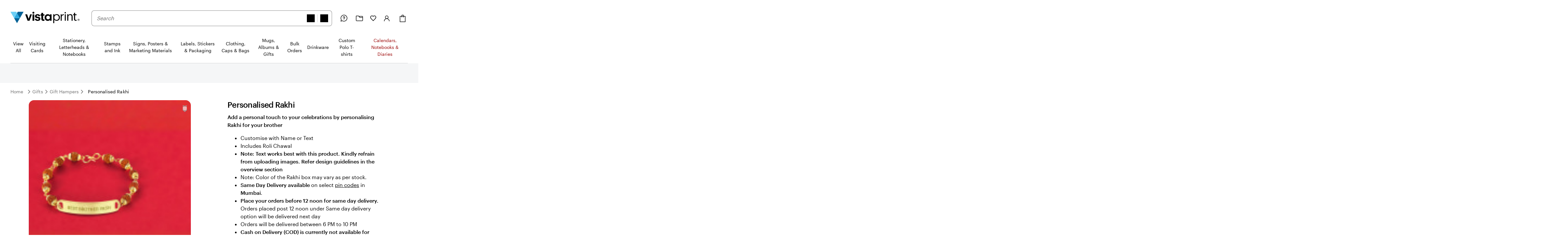

--- FILE ---
content_type: text/html
request_url: https://www.vistaprint.in/gifts/gifts-hamper/personalised-rakhi
body_size: 66625
content:
<!DOCTYPE html><html lang="en-IN"><head><meta name="viewport" content="initial-scale=1"/><meta name="format-detection" content="telephone=no"/><meta http-equiv="Content-Type" content="text/html; charset=utf-8"/><meta name="theme-color" content="#006196"/><script type="text/javascript" src="https://pricing-context-module.products.vpsvc.com/static/v3/pricing-context-module.min.js"></script><meta name="generator" content="Gatsby 5.13.7"/><meta data-react-helmet="true" name="bookendSlugs" data-headercomponent="full_header" data-footercomponent="full_footer" data-headerkey="v10_vistaprint_en-in_header_full_hidesearch-false_hidevat-false" data-footerkey="v10_vistaprint_en-in_footer_full" data-inline-critical-css="false" data-react-bookends-major-version="v10" data-bookends-appended="true" /><script> var bundleInterval = setInterval(() => {
    if (window.bookends &&
      window.bookends.React && 
      window.bookends.ReactDOM &&
      window.bookends.AbReader &&
      window.bookends.Auth &&
      window.bookends.Swan &&
      window.bookends.Axios) {
      var bundleScript = document.createElement('script'); 
      bundleScript.src="https://bookends.cdn.vpsvc.com/html/statics/dep-share/v10_bundle-1a9afab1.js";
      document['body'].appendChild(bundleScript); 
      clearInterval(bundleInterval);
    }
  }, 100) 
  </script><style>.sticky-site-header{position:fixed;top:0px;}.sticky-site-header-horizontal-align-left{left:50%;}.sticky-site-header-horizontal-align-transform{transform:translateX(-50%);}.sticky-site-header-transition{transition:transform .3s ease;}.search-bar-input.search-bar-input{min-height:46px;height:46px}.search-bar-input.search-bar-input input{min-height:calc(100% - 2px);height:calc(100% - 2px)}.search-bar-form-field{width:100%}.site-header-search-container.site-header-search-container{align-items:center;flex-grow:3;margin:0 var(--swan-sem-space-2);order:10;background-color:var(--swan-sem-color-bg-standard);z-index:1}@media only screen and (max-width: 767px){.site-header-search-container.site-header-search-container{position:absolute;display:flex;top:0;align-items:flex-start;width:calc(100% + 16px);margin:0 -8px;order:1000;opacity:0;pointer-events:none;transition:opacity .15s ease-in-out;padding:6px 4px 6px 8px;visibility:hidden}.site-header-search-container.site-header-search-container .search-form-and-flyout{position:static}.site-header-search-container.site-header-search-container .search-bar-input{width:44px;box-sizing:border-box;padding-right:var(--swan-sem-space-3);transition:width .15s linear;transition-delay:.15s}.site-header-search-container.site-header-search-container.site-header-search-container-open{opacity:1;pointer-events:all;visibility:visible}.site-header-search-container.site-header-search-container.site-header-search-container-open .search-bar-input{width:100%}.site-header-search-container.site-header-search-container .close-search{flex-grow:0;width:44px;height:44px;text-align:center;padding-top:2px;margin-right:4px;margin-left:-4px}.site-header-search-container.site-header-search-container .search-form{padding-right:12px}.site-header-search-container.site-header-search-container .search-application,.site-header-search-container.site-header-search-container .search-group,.site-header-search-container.site-header-search-container .search-form{width:100%}.site-header-search-container.site-header-search-container .search-context-inner-wrapper{flex-grow:1}}.mobile-search-veil{position:fixed;top:0;left:0;height:100vh;width:100vw;background-color:rgba(0,17,26,.6);opacity:0;pointer-events:none;transition:opacity .15s ease-in-out}.mobile-search-veil.mobile-search-veil-open{opacity:1;pointer-events:all}.search-flyout-drop-down{border:1px solid var(--swan-sem-color-border-standard);border-radius:.4em;width:100%}.search-flyout-drop-down:empty{display:none}@media only screen and (min-width: 1024px)and (max-width: 1439px),only screen and (min-width: 1440px),only screen and (min-width: 768px)and (max-width: 1023px){.search-flyout-wrapper{position:relative;z-index:1000}.search-flyout-wrapper .search-flyout{position:absolute;min-width:100%}.search-flyout-drop-down{margin-top:8px}.search-flyout-drop-down>div{border-radius:.4em}}@media only screen and (max-width: 767px){.search-flyout-wrapper{position:absolute;left:0;width:100%;max-height:80vh;overflow-y:auto}}.search-flyout-veil{transition:opacity .1s;position:absolute;height:100vh;width:100vw;left:0;margin-left:calc(-50vw + 50%)}@media only screen and (max-width: 767px){.search-flyout-veil{z-index:-1}}.query-suggestions-search-input-list .swan-listbox-section-separator{display:none}.query-suggestions-search-input-list .swan-listbox-section-title{font-size:var(--swan-sem-font-size-small);font-weight:var(--swan-base-font-weight-normal);color:var(--swan-sem-color-text-subtle)}.query-suggestions-search-input-list .swan-listbox-list .query-suggestion-item:not([aria-disabled=true]):hover,.query-suggestions-search-input-list .swan-listbox-list .query-suggestion-item:not([aria-disabled=true]):active{background-color:unset}

/*# sourceMappingURL=output.css.map */.site-header-main-container{background-color:var(--swan-base-color-white);width:100%}.site-header-main-container{background-color:var(--swan-base-color-white);width:100%}.cart-item-count-container{text-align:center}@media only screen and (max-width: 767px){.cart-item-count-container{width:var(--swan-sem-space-7);height:var(--swan-sem-space-7)}}.QSIFeedbackButton{z-index:1 !important}.site-header.site-header-full{position:relative;z-index:var(--swan-sem-z-index-overlay);background-color:var(--swan-base-color-white)}.site-header.site-header-full .site-header-brand-banner-container{background-color:var(--swan-base-color-grey-100);color:#000}@media only screen and (min-width: 768px)and (max-width: 1023px),only screen and (max-width: 767px){.site-header.site-header-full .site-header-brand-banner-container{background-color:var(--swan-base-color-white);color:var(--swan-base-color-grey-800)}}@media only screen and (min-width: 1024px){.site-header.site-header-full .site-header-brand-banner-container .site-header-brand-banner-bounded-content{padding-top:var(--swan-sem-space-4)}}.site-header.site-header-full .navburger{display:inline-block;height:var(--swan-sem-space-7);pointer-events:none;width:var(--swan-sem-space-7)}@media only screen and (max-width: 767px){.site-header.site-header-full .navburger{height:22px;width:22px;vertical-align:bottom}}.site-header.site-header-full .icon-alignment{align-self:center;display:inline-flex}@media only screen and (max-width: 767px){.site-header.site-header-full .icon-alignment:has(>.swan-hidden-xs){display:none}}.site-header.site-header-full .site-header-brand-banner{align-items:baseline;display:flex;justify-content:space-between}@media only screen and (min-width: 768px)and (max-width: 1023px),only screen and (max-width: 767px){.site-header.site-header-full .site-header-brand-banner{justify-content:center}}.site-header.site-header-full .site-header-brand-banner .flipswitch-off-label{background-color:var(--swan-base-color-grey-900);color:var(--swan-base-color-white);white-space:nowrap}.site-header.site-header-full .site-header-brands{align-items:center;align-self:stretch;display:inline-flex;align-self:stretch}.site-header.site-header-full .nav-brand-image{max-height:18px}.site-header.site-header-full .site-header-brand-banner-vat-container{justify-content:flex-end;align-items:center;display:inline-flex}.site-header.site-header-full .site-header-brands-list{align-self:stretch;display:inline-flex;list-style:none;margin:0;padding:0;white-space:nowrap}.site-header.site-header-full .site-header-brands-list .site-header-brands-list-item{align-items:stretch;border-color:rgba(0,0,0,0);border-style:solid;border-width:0 0 1px 0;display:inline-flex;margin-right:var(--swan-sem-space-6);padding-bottom:var(--swan-sem-space-3)}.site-header.site-header-full .site-header-brands-list .site-header-brands-list-item.site-header-current-brand{border-color:#000}.site-header.site-header-full .site-header-brands-list .site-header-brands-list-item a{align-self:center;color:#000;text-decoration:none}.site-header.site-header-full .site-header-brands-list .site-header-brands-list-item-with-image a{align-self:flex-end}.site-header.site-header-full .site-header-logo-and-tagline{align-items:center;display:flex;margin-right:0;order:0}.site-header.site-header-full .site-header-logo-and-tagline button{width:var(--swan-sem-space-7);height:var(--swan-sem-space-7)}@media only screen and (max-width: 767px){.site-header.site-header-full .site-header-logo-and-tagline{height:var(--swan-sem-space-7)}.site-header.site-header-full .site-header-logo-and-tagline .site-header-logo{position:absolute;left:50%;transform:translateX(-50%);text-align:center}}@media only screen and (min-width: 768px){.site-header.site-header-full .site-header-logo-and-tagline{margin-right:var(--swan-sem-space-7)}}@media only screen and (min-width: 768px)and (max-width: 1023px){.ie11 .site-header.site-header-full .site-header-logo-and-tagline{min-width:186px}}.site-header.site-header-full .site-header-logo-and-tagline .site-header-navburger{background:none;border:0;text-align:center}.site-header.site-header-full .site-header-logo-and-tagline .mobile-search-toggle{text-align:center;border:none}.site-header.site-header-full .site-header-logo a{display:table}.site-header.site-header-full .site-header-logo .logo-fullsize,.site-header.site-header-full .site-header-logo .logo-narrow{display:none;width:212px}@media only screen and (min-width: 768px)and (max-width: 1023px){.site-header.site-header-full .site-header-logo .logo-fullsize,.site-header.site-header-full .site-header-logo .logo-narrow{height:var(--swan-sem-space-7)}}@media only screen and (max-width: 767px){.site-header.site-header-full .site-header-logo .logo-fullsize,.site-header.site-header-full .site-header-logo .logo-narrow{height:var(--swan-sem-space-7)}}@media only screen and (max-width: 767px){.site-header.site-header-full .site-header-logo .logo-fullsize,.site-header.site-header-full .site-header-logo .logo-narrow{width:125px}}@media only screen and (max-width: 280px){.site-header.site-header-full .site-header-logo .logo-fullsize,.site-header.site-header-full .site-header-logo .logo-narrow{width:fit-content}}@media only screen and (min-width: 768px){.site-header.site-header-full .site-header-logo .logo-fullsize.logo-fullsize,.site-header.site-header-full .site-header-logo .logo-narrow.logo-fullsize{display:block}}@media only screen and (max-width: 767px){.site-header.site-header-full .site-header-logo .logo-fullsize.logo-narrow,.site-header.site-header-full .site-header-logo .logo-narrow.logo-narrow{display:block}}.site-header.site-header-full .site-header-main{display:flex;flex-wrap:nowrap;justify-content:space-between;position:relative;max-width:none}@media only screen and (min-width: 1024px)and (max-width: 1439px),only screen and (min-width: 1440px){.site-header.site-header-full .site-header-main{margin-bottom:0;padding:var(--swan-sem-space-7) 0 0}}@media only screen and (min-width: 768px)and (max-width: 1023px){.site-header.site-header-full .site-header-main{padding:var(--swan-sem-space-5) var(--swan-sem-space-4)}}@media only screen and (max-width: 767px){.site-header.site-header-full .site-header-main{flex-wrap:wrap;padding:var(--swan-sem-space-3) 0}.site-header.site-header-full .site-header-main .site-header-search-container-expanded.site-header-search-container{visibility:visible;position:unset;opacity:1;margin-top:var(--swan-sem-space-3);padding:var(--swan-sem-space-3) var(--swan-sem-space-4) 0 var(--swan-sem-space-4);pointer-events:all}.site-header.site-header-full .site-header-main .site-header-search-container-expanded.site-header-search-container .mobile-search-close-button{display:none}.site-header.site-header-full .site-header-main .site-header-search-container-expanded.site-header-search-container.site-header-search-container-open{position:absolute;margin-top:0;padding:var(--swan-sem-space-3) var(--swan-sem-space-4)}.site-header.site-header-full .site-header-main .site-header-search-container-expanded.site-header-search-container.site-header-search-container-open .mobile-search-close-button{display:unset}}.site-header.site-header-full .site-header-vat-toggle{align-items:center;display:flex}.site-header.site-header-full .site-header-vat-toggle-label{display:block;padding-right:var(--swan-sem-space-2)}.site-header.site-header-full .site-header-user-menu{display:none}.site-header.site-header-full .mini-cart-sign-in{display:none}.site-header.site-header-full .site-header-links{align-items:center;display:flex;order:100}.site-header.site-header-full .site-header-link{position:relative;background:none;border:0;align-items:center;display:flex}.site-header.site-header-full .site-header-link:hover{text-decoration:underline}@media only screen and (min-width: 768px){.site-header.site-header-full .site-header-link{margin-left:var(--swan-sem-space-5)}}@media only screen and (min-width: 1440px){.site-header.site-header-full .site-header-link{margin-left:var(--swan-sem-space-6)}}.site-header.site-header-full .site-header-link .site-header-link-icon{width:var(--swan-sem-space-7);text-align:center;display:flex;justify-content:center}.site-header.site-header-full .site-header-link .site-header-link-account a{cursor:pointer}.site-header.site-header-full .site-header-link .site-header-link-content{color:var(--swan-base-color-grey-900);display:flex;align-items:center}.site-header.site-header-full .site-header-link .site-header-link-text{display:block;margin-left:var(--swan-sem-space-2);text-align:left}.site-header.site-header-full .site-header-link .small{font-size:.778rem}.site-header.site-header-full .site-header-link .site-header-link-subtext{display:block;font-size:var(--swan-sem-font-size-xsmall);white-space:nowrap}.site-header.site-header-full .site-header-link .site-header-link-primary{font-size:var(--swan-sem-font-size-small);width:100%}.site-header.site-header-full .site-header-link .site-header-link-cart-inner{align-items:center;display:flex}.site-header.site-header-full .site-header-link .text-large{color:var(--swan-base-color-grey-900);font-size:12px;position:relative;top:-var(--swan-sem-space-3)}.masks.masks{box-shadow:none}.masks.masks .site-header-logo-and-tagline{margin-left:auto;margin-right:auto}.masks.masks .site-header-logo .logo-fullsize{height:var(--swan-sem-space-7)}.masks.masks.fastfashion-slim button.site-header-link{margin-left:0}@media only screen and (min-width: 1024px)and (max-width: 1439px),only screen and (min-width: 1440px){.masks.masks .site-header-main{padding-bottom:var(--swan-sem-space-7)}}.swan-icon.swan-icon.swan-icon{object-fit:contain}#bookendsHeader{--swan-comp-toggle-switch-handle-color-bg: var(--swan-base-color-black);--swan-comp-toggle-switch-size-standard-height: var(--swan-sem-space-5)}#bookendsHeader .swan-toggle-switch{--swan-internal-toggle-switch-height: calc( var(--swan-comp-toggle-switch-size-standard-height) + 2 * var(--swan-sem-space-2) ) !important;--swan-internal-toggle-switch-width: calc( var(--swan-comp-toggle-switch-size-standard-height) * 2 + var(--swan-sem-space-2) * 3 ) !important;min-height:var(--swan-internal-toggle-switch-height) !important}#bookendsHeader .swan-toggle-switch::before{width:var(--swan-internal-toggle-switch-handle-size) !important;height:var(--swan-internal-toggle-switch-handle-size) !important;bottom:calc(50% - var(--swan-internal-toggle-switch-handle-size)/2) !important;right:calc(var(--swan-internal-toggle-switch-width) - var(--swan-internal-toggle-switch-handle-size) - var(--swan-sem-space-2)) !important}#bookendsHeader .swan-toggle-switch[aria-checked=true]::before{right:var(--swan-sem-space-2) !important}#bookendsHeader .swan-toggle-switch::after{background-image:url('data:image/svg+xml;utf8,<svg width="16" height="16" viewBox="0 0 16 16" fill="none" xmlns="http://www.w3.org/2000/svg"><path d="M12 4L4 12M4 4L12 12" stroke="black" stroke-width="2" stroke-linecap="round" stroke-linejoin="round"/></svg>') !important;background-color:var(--swan-sem-color-bg-control) !important;background-position:calc(var(--swan-internal-toggle-switch-handle-size) + 2*var(--swan-sem-space-2) - var(--swan-sem-border-width-input)) center !important;opacity:1 !important}#bookendsHeader .swan-toggle-switch:hover::after{background-color:var(--swan-sem-color-bg-control-hover) !important}#bookendsHeader .swan-toggle-switch[aria-checked=true]::after{background-image:url('data:image/svg+xml;utf8,<svg width="16" height="16" viewBox="0 0 16 16" fill="none" xmlns="http://www.w3.org/2000/svg"><path d="M13.3334 4L6.00002 11.3333L2.66669 8" stroke="black" stroke-width="2" stroke-linecap="round" stroke-linejoin="round"/></svg>') !important;background-color:#6fd0f5 !important;background-position:calc(var(--swan-sem-space-2) - var(--swan-sem-border-width-input)) center !important;border-color:rgba(0,0,0,0) !important}#bookendsHeader .swan-toggle-switch:hover[aria-checked=true]::after{background-color:#2ba8e0 !important}.site-header-link-menu a[data-testid=favorites-header-link]{align-items:center;display:flex;color:var(--swan-base-color-grey-900)}.site-header-link-menu a[data-testid=favorites-header-link]:hover{text-decoration:underline}.site-header-link-menu a[data-testid=favorites-header-link]{padding:0;margin:0}.site-header-link-menu a[data-testid=favorites-header-link]>svg{width:20px;height:20px;display:block}.site-header-link-menu a[data-testid=favorites-header-link] .site-header-link-text,.site-header-link-menu a[data-testid=favorites-header-link]>span:last-child{display:block;margin-left:var(--swan-sem-space-2);text-align:left}@media only screen and (max-width: 1439px){.site-header-link-cart .cart-label{margin-left:0 !important}}.site-header-link-cart>a,.site-header-link-cart>div>a{align-items:center !important;display:flex !important}.site-header-link-cart .site-header-link-cart-inner{align-items:center !important;display:flex !important}.site-header-link-cart .site-header-link-icon{align-items:center !important;display:flex !important}.swan-button-skin-unstyled.site-header-link{display:flex}.swan-button-skin-unstyled.site-header-link:hover{text-decoration:var(--swan-elements-link-text-decoration-hover);color:var(--swan-elements-link-font-color-hover)}@keyframes flyout-slide-bottom{0%{opacity:0;transform:translateY(-24px)}100%{opacity:1;transform:translateY(0)}}@keyframes flyout-slide-sign-in-small{0%{opacity:0;transform:translateY(-24px) translateX(-35%)}100%{opacity:1;transform:translateY(0) translateX(-35%)}}@keyframes flyout-slide-account-small{0%{opacity:0;transform:translateY(-24px) translateX(-28%)}100%{opacity:1;transform:translateY(0) translateX(-28%)}}.site-header-link-account{justify-content:center;display:flex}.accounts-dropdown{position:relative;margin-top:var(--swan-sem-space-6);right:var(--swan-sem-space-12)}@media only screen and (min-width: 1440px)and (max-width: 1919px),only screen and (min-width: 1920px){.accounts-dropdown{right:240px}}@media only screen and (min-width: 1024px)and (max-width: 1439px),only screen and (min-width: 768px)and (max-width: 1023px){.accounts-dropdown{margin-top:var(--swan-sem-space-7)}}.accounts-dropdown-with-items{right:515px}@media only screen and (min-width: 1440px)and (max-width: 1919px),only screen and (min-width: 1920px){.accounts-dropdown-with-items{right:795px}}.my-account-flyout{will-change:border,-webkit-filter,filter;position:absolute;top:100%;background:#f8f8f8;border:1px solid var(--swan-sem-color-border-standard);border-radius:var(--swan-sem-border-radius-container);min-width:210px;padding:var(--swan-sem-space-5) var(--swan-sem-space-7);padding-bottom:var(--swan-sem-space-2);filter:drop-shadow(var(--swan-sem-elevation-standard));-webkit-filter:drop-shadow(var(--swan-sem-elevation-standard))}@media only screen and (min-width: 1440px)and (max-width: 1919px),only screen and (min-width: 1920px){.my-account-flyout{width:340px}}.my-account-flyout::before,.my-account-flyout::after{border:var(--swan-sem-space-4) solid rgba(0,0,0,0);content:"";position:absolute}.my-account-flyout-position-bottom{margin-top:var(--swan-sem-space-4)}@media only screen and (min-width: 768px)and (max-width: 1023px){.my-account-flyout-position-bottom{margin-top:-var(--swan-sem-space-2)}}.my-account-flyout-position-bottom::before,.my-account-flyout-position-bottom::after{border-bottom-color:#fff;bottom:100%;left:50%;margin-left:-var(--swan-sem-space-4)}.my-account-flyout-position-bottom::before{border-bottom-color:#dfdfdf;margin-bottom:1px}.my-account-flyout-sign-in-container{animation:.4s flyout-slide-bottom;background-color:#fff;padding:var(--swan-sem-space-5) var(--swan-sem-space-3) var(--swan-sem-space-3) var(--swan-sem-space-3)}@media only screen and (min-width: 1024px)and (max-width: 1439px),only screen and (min-width: 768px)and (max-width: 1023px){.my-account-flyout-sign-in-container{animation:.4s flyout-slide-sign-in-small;transform:translateX(-35%)}}@media only screen and (min-width: 1024px)and (max-width: 1439px),only screen and (min-width: 768px)and (max-width: 1023px){.my-account-flyout-sign-in-container::before,.my-account-flyout-sign-in-container::after{left:83%}}.my-account-flyout-account-container{animation:.4s flyout-slide-bottom}@media only screen and (min-width: 1024px)and (max-width: 1439px),only screen and (min-width: 768px)and (max-width: 1023px){.my-account-flyout-account-container{animation:.4s flyout-slide-account-small;transform:translateX(-28%)}}@media only screen and (min-width: 1024px)and (max-width: 1439px),only screen and (min-width: 768px)and (max-width: 1023px){.my-account-flyout-account-container::before,.my-account-flyout-account-container::after{left:68%}}.my-account-flyout-width-small{width:250px;background-color:#fff;padding:var(--swan-sem-space-5);padding-bottom:0px}@media only screen and (min-width: 1440px)and (max-width: 1919px),only screen and (min-width: 1920px){.my-account-flyout-width-small{width:340px}}.my-account-flyout-width-large{width:680px;background:#f8f8f8}.my-account-flyout-width-large::before,.my-account-flyout-width-large::after{margin-left:6rem;border-bottom-color:var(--swan-base-color-grey-100)}.my-account-flyout-width-large::before{border-bottom-color:var(--swan-base-color-grey-300)}@media only screen and (min-width: 1440px)and (max-width: 1919px),only screen and (min-width: 1920px){.my-account-flyout-width-large{width:880px}.my-account-flyout-width-large::before,.my-account-flyout-width-large::after{margin-left:240px}}.my-account-flyout-section{padding:var(--swan-sem-space-3) var(--swan-sem-space-none)}.my-account-flyout-section-prev{border-bottom:1px solid var(--swan-base-color-grey-300)}.my-account-flyout-footer{border-top:1px solid #e6e6e6}.my-account-flyout-intro{font-weight:bold}.my-account-flyout-black-link{text-decoration:none}.site-header-nav{display:flex;flex-direction:column;justify-content:center;margin-top:var(--swan-sem-space-5);z-index:1}@media only screen and (max-width: 1023px){.site-header-nav{display:none}}.site-header-nav .swan-callout{line-height:inherit;margin-left:8px}.site-header-nav .site-header-nav-list{border-bottom:1px solid var(--swan-sem-color-border-standard)}.site-header-nav .site-header-nav-list button{color:var(--swan-sem-color-text-standard)}.site-header-nav .site-header-nav-list .site-header-nav-category-name{color:var(--swan-base-color-grey-900)}.site-header-nav .site-header-nav-list .site-header-nav-skin-special{color:#000;font-weight:bold}.site-header-nav .site-header-nav-list .site-header-nav-skin-special span.text-color-standard,.site-header-nav .site-header-nav-list .site-header-nav-skin-special div.text-color-standard{color:var(--swan-base-color-black)}.site-header-nav .site-header-nav-list .site-header-nav-skin-special span.text-color-standard.site-header-nav-skin-special,.site-header-nav .site-header-nav-list .site-header-nav-skin-special div.text-color-standard.site-header-nav-skin-special{color:#000;font-weight:bold}.site-header-nav .site-header-nav-list .site-header-nav-skin-special span.text-color-standard.site-header-nav-skin-holiday,.site-header-nav .site-header-nav-list .site-header-nav-skin-special div.text-color-standard.site-header-nav-skin-holiday{color:var(--swan-sem-color-text-promo)}.site-header-nav .site-header-nav-list .site-header-nav-skin-special span.text-color-standard.site-header-nav-skin-discount,.site-header-nav .site-header-nav-list .site-header-nav-skin-special div.text-color-standard.site-header-nav-skin-discount{color:var(--swan-sem-color-text-promo)}.site-header-nav .site-header-nav-list .site-header-nav-skin-discount{color:var(--swan-sem-color-text-promo)}.site-header-nav .site-header-nav-list .site-header-nav-skin-discount span.text-color-standard,.site-header-nav .site-header-nav-list .site-header-nav-skin-discount div.text-color-standard{color:var(--swan-base-color-black)}.site-header-nav .site-header-nav-list .site-header-nav-skin-discount span.text-color-standard.site-header-nav-skin-special,.site-header-nav .site-header-nav-list .site-header-nav-skin-discount div.text-color-standard.site-header-nav-skin-special{color:#000;font-weight:bold}.site-header-nav .site-header-nav-list .site-header-nav-skin-discount span.text-color-standard.site-header-nav-skin-holiday,.site-header-nav .site-header-nav-list .site-header-nav-skin-discount div.text-color-standard.site-header-nav-skin-holiday{color:var(--swan-sem-color-text-promo)}.site-header-nav .site-header-nav-list .site-header-nav-skin-discount span.text-color-standard.site-header-nav-skin-discount,.site-header-nav .site-header-nav-list .site-header-nav-skin-discount div.text-color-standard.site-header-nav-skin-discount{color:var(--swan-sem-color-text-promo)}.site-header-nav .site-header-nav-list .site-header-nav-skin-holiday{color:var(--swan-sem-color-text-promo)}.site-header-nav .site-header-nav-list .site-header-nav-skin-holiday span.text-color-standard,.site-header-nav .site-header-nav-list .site-header-nav-skin-holiday div.text-color-standard{color:var(--swan-base-color-black)}.site-header-nav .site-header-nav-list .site-header-nav-skin-holiday span.text-color-standard.site-header-nav-skin-special,.site-header-nav .site-header-nav-list .site-header-nav-skin-holiday div.text-color-standard.site-header-nav-skin-special{color:#000;font-weight:bold}.site-header-nav .site-header-nav-list .site-header-nav-skin-holiday span.text-color-standard.site-header-nav-skin-holiday,.site-header-nav .site-header-nav-list .site-header-nav-skin-holiday div.text-color-standard.site-header-nav-skin-holiday{color:var(--swan-sem-color-text-promo)}.site-header-nav .site-header-nav-list .site-header-nav-skin-holiday span.text-color-standard.site-header-nav-skin-discount,.site-header-nav .site-header-nav-list .site-header-nav-skin-holiday div.text-color-standard.site-header-nav-skin-discount{color:var(--swan-sem-color-text-promo)}.site-header-nav-veil{opacity:0;transition:opacity 0s}.site-header-nav-veil.site-header-nav-veil-visible{position:fixed;height:100vh;bottom:0;width:100%;left:0;background-color:rgba(71,73,76,.5);transition:opacity .1s .05s;opacity:1;z-index:calc(var(--swan-sem-z-index-overlay) - 1)}.site-header-link-menu-top-item{text-decoration:none}button.site-header-link-menu-top-item{font-weight:normal}.site-header-nav-menu-items{list-style-type:none;margin:0;padding-left:0}.site-header-nav-menu-items.site-header-nav-menu-items-top-level{display:flex;margin-bottom:0;padding:0}.site-header-nav .site-header-nav-menu-items.site-header-nav-menu-items-top-level{align-items:stretch;justify-content:space-between}.site-header-nav-menu-items.site-header-nav-menu-items-second-level{visibility:hidden;opacity:0;display:inline-flex;flex-direction:column;min-height:25vh;padding-left:0;width:100%}.site-header-nav .site-header-nav-menu-items.site-header-nav-menu-items-second-level{position:relative}.site-header-nav-menu-items.site-header-nav-menu-items-third-level{visibility:hidden;opacity:0;align-content:flex-start;bottom:0;flex-direction:column;flex-wrap:wrap;left:25%;padding-top:var(--swan-sem-space-4);position:absolute;right:0;top:0}.site-header-nav .site-header-nav-menu-items.site-header-nav-menu-items-third-level{border-left:1px solid var(--swan-base-color-grey-200);padding-left:var(--swan-sem-space-5)}aside.my-account-flyout{z-index:2}.site-header-nav-flyout{background-color:var(--swan-base-color-white);border-bottom:1px solid var(--swan-base-color-grey-200);border-top:1px solid var(--swan-base-color-grey-200);margin-top:1px;position:absolute;text-align:left;width:100%;z-index:1}.site-header-nav-toplevel{display:inline-block;flex-grow:1;list-style-type:none;text-align:center;margin-bottom:1px}.site-header-nav-toplevel>.site-header-nav-link{align-items:center;display:flex;justify-content:center;padding:var(--swan-sem-space-5) var(--swan-sem-space-3) var(--swan-sem-space-5);height:100%;background-color:rgba(0,0,0,0);border:none;font-size:14px}.site-header-nav-toplevel>.site-header-nav-link.site-header-nav-link{font-size:14px}.site-header-nav-toplevel::after{border-bottom:1px solid var(--swan-base-color-grey-900);content:"";display:block;transform:scaleX(0);transition:transform 200ms ease-in-out}.site-header-nav-toplevel.site-header-nav-flyout-focused::after{transform:scaleX(1)}.site-header-nav-toplevel.site-header-nav-flyout-focused .site-header-nav-menu-items.site-header-nav-menu-items-second-level{opacity:1;transition:opacity 750ms;visibility:visible}.site-header-nav-toplevel>.site-header-nav-flyout{display:flex;left:0;opacity:0;visibility:hidden}.site-header-nav .site-header-nav-secondlevel>.site-header-nav-category-name{font-size:14px;min-height:58px;padding:20px 0;padding-left:0;align-items:center;display:flex;justify-content:space-between;text-decoration:none;width:25%}.site-header-nav .site-header-nav-secondlevel>.site-header-nav-category-name:hover{color:var(--swan-base-color-grey-900)}.site-header-nav .site-header-nav-secondlevel>.site-header-nav-category-name .site-header-nav-category-heading{font-size:14px}.site-header-nav .site-header-nav-secondlevel>.site-header-nav-category-name .graphic-button{margin-left:auto;margin-right:0}.site-header-nav .site-header-nav-secondlevel>.site-header-nav-link{font-size:14px;min-height:58px;padding:20px 0;width:25%}.site-header-nav .site-header-nav-secondlevel.site-header-nav-flyout-focused>.site-header-nav-category-name{position:relative;background-color:var(--swan-base-color-grey-100);cursor:pointer}.site-header-nav .site-header-nav-secondlevel.site-header-nav-flyout-focused>.site-header-nav-category-name:before{content:"";position:absolute;right:0;top:0;height:100%;width:100vw;background-color:var(--swan-base-color-grey-100);z-index:-1}.site-header-nav .site-header-nav-secondlevel.site-header-nav-flyout-focused>.site-header-nav-link{position:relative;background-color:var(--swan-base-color-grey-100);cursor:pointer}.site-header-nav .site-header-nav-secondlevel.site-header-nav-flyout-focused>.site-header-nav-link:before{content:"";position:absolute;right:0;top:0;height:100%;width:100vw;background-color:var(--swan-base-color-grey-100);z-index:-1}.site-header-nav .site-header-nav-secondlevel.site-header-nav-flyout-focused .site-header-nav-menu-items.site-header-nav-menu-items-third-level{opacity:1;transition:opacity 750ms;visibility:visible}.site-header-nav-thirdlevel>.site-header-nav-link{padding:var(--swan-sem-space-4);font-size:14px}.site-header-nav-thirdlevel>.site-header-nav-link:hover{color:var(--swan-base-color-grey-900);text-decoration:underline}.site-header-nav .site-header-nav-thirdlevel>.site-header-nav-link{font-weight:normal}.site-header-nav-flyout-focused>[class^=site-header-nav-flyout]{display:flex;opacity:1;visibility:visible;z-index:1}.site-header-nav-flyout-focused .site-header-nav-flyout-content{width:100%;position:relative}.site-header-nav-link{display:block;text-decoration:none}.site-header-nav-link:hover{text-decoration:none}.site-header-nav-link.site-header-nav-skin-holiday{color:var(--swan-sem-color-text-promo)}.swan-modal-dialog.swan-modal-dialog-panel .stylized-dialog-buttons.site-header-nav-vat-area{justify-content:center}.firefox .stylized-dialog-buttons-margin-correction:last-child{margin-bottom:var(--swan-sem-space-10)}.site-header-nav-flyout.site-header-nav-flyout-tile-menu .site-header-nav-tile-menu-menu-items,.site-header-nav-flyout.site-header-nav-flyout-text .site-header-nav-flyout-categories,.site-header-nav-flyout.site-header-nav-flyout-tile-list .site-header-nav-menu-items{transition-property:opacity,transform;transition-duration:.3s;transition-timing-function:ease-out;transform:translateY(-12px);opacity:0}.site-header-nav-flyout-tile-menu.site-header-nav-flyout-focused .site-header-nav-tile-menu-menu-items{transform:translateY(0px);opacity:1}.site-header-nav-flyout-text.site-header-nav-flyout-focused .site-header-nav-flyout-categories{transform:translateY(0px);opacity:1}.site-header-nav-flyout-text[data-first-render=true] .site-header-nav-flyout-categories{transform:translateY(-12px);opacity:0 !important;transition:none !important}.site-header-nav-flyout-tile-menu[data-first-render=true] .site-header-nav-tile-menu-menu-items{transform:translateY(-12px);opacity:0 !important;transition:none !important}.site-header-nav-flyout-tile-list[data-first-render=true] .site-header-nav-menu-items{transform:translateY(-12px);opacity:0 !important;transition:none !important}.site-header-nav-flyout-tile-list.site-header-nav-flyout-focused .site-header-nav-menu-items{transform:translateY(0px);opacity:1}.site-header-nav-flyout-text.site-header-nav-flyout-text{height:auto;overflow-x:hidden}.site-header-nav-flyout-text.site-header-nav-flyout-text .site-header-nav-flyout-categories{position:relative;display:block;display:flex;min-height:225px;justify-content:space-between}.site-header-nav-flyout-text.site-header-nav-flyout-text .nav-flyout-text-column{max-width:15.5%;margin-right:4%}.site-header-nav-flyout-text.site-header-nav-flyout-text .nav-flyout-text-column:last-of-type{margin-right:0}.site-header-nav-flyout-text.site-header-nav-flyout-text ul{padding-left:0}.site-header-nav-flyout-text.site-header-nav-flyout-text li{list-style-type:none}.site-header-nav-flyout-text.site-header-nav-flyout-text .nav-flyout-text-category-item{margin-top:var(--swan-sem-space-3)}.site-header-nav-flyout-text.site-header-nav-flyout-text a,.site-header-nav-flyout-text.site-header-nav-flyout-text .link{text-decoration:none !important;max-width:100%}.site-header-nav-flyout-text.site-header-nav-flyout-text .swan-standard-tile{margin:0}.site-header-nav-flyout-text.site-header-nav-flyout-text .swan-standard-tile .swan-standard-tile-name,.site-header-nav-flyout-text.site-header-nav-flyout-text .swan-standard-tile .swan-standard-tile-description{font-size:14px}.site-header-nav-flyout-text.site-header-nav-flyout-text .swan-standard-tile img{max-width:100%}.site-header-nav-flyout-tile-menu{overflow:hidden}.site-header-nav-flyout-tile-menu .site-header-nav-flyout-tile-menu-tile{width:calc(20% - 24px)}.site-header-nav-flyout-tile-menu .site-header-nav-flyout-tile-menu-tile .swan-standard-tile{position:relative;margin:0}.site-header-nav-flyout-tile-menu .site-header-nav-flyout-tile-menu-tile .swan-standard-tile .swan-standard-tile-name,.site-header-nav-flyout-tile-menu .site-header-nav-flyout-tile-menu-tile .swan-standard-tile .swan-standard-tile-description{font-size:14px}.site-header-nav-flyout-tile-menu .site-header-nav-flyout-tile-menu-tile .swan-standard-tile img{max-width:100%}.site-header-nav-flyout-tile-menu .site-header-nav-flyout-tile-menu-tile a{text-decoration:none !important}.site-header-nav-flyout-tile-menu .site-header-nav-flyout-tile-menu-content-wrapper{display:flex;align-items:flex-start;flex-wrap:wrap}.site-header-nav-flyout-tile-menu .site-header-tile-menu-nav-tile-display{position:relative;width:83%;display:inline-block}.site-header-nav-flyout-tile-menu .site-header-nav-tile-menu-menu-items-third-level-list{position:relative;display:flex;align-items:flex-start;background-color:#fff}.site-header-nav-tile-menu-menu-items{list-style-type:none;margin:0;padding-left:0}.site-header-nav-tile-menu-menu-items.site-header-nav-tile-menu-menu-items-second-level{width:17%;padding-right:2%;display:inline-flex;flex-direction:column;justify-content:flex-start;padding-left:0;margin-bottom:var(--swan-sem-space-7)}.site-header-nav .site-header-nav-tile-menu-menu-items.site-header-nav-tile-menu-menu-items-second-level{position:relative}.site-header-nav-tile-menu-menu-items.site-header-nav-tile-menu-menu-items-third-level,.site-header-nav-flyout-focused .site-header-nav-tile-menu-menu-items.site-header-nav-tile-menu-menu-items-third-level{visibility:hidden;opacity:0;bottom:0;position:absolute;left:0;top:0}.site-header-nav-tile-menu-second-level-element>.site-header-nav-tile-menu-category-name{font-size:14px;padding:var(--swan-sem-space-4) 0 4px;margin-bottom:12px;text-decoration:none;width:100%;border-bottom:1px solid var(--swan-base-color-white);color:var(--swan-base-color-grey-700)}.site-header-nav-tile-menu-second-level-element>.site-header-nav-tile-menu-category-name:hover{color:var(--swan-base-color-black)}.site-header-nav-tile-menu-second-level-element>.site-header-nav-tile-menu-category-name .site-header-nav-tile-menu-category-heading{font-size:14px}.site-header-nav-tile-menu-second-level-element.site-header-nav-flyout-focused .site-header-nav-tile-menu-category-name{position:relative;border-bottom:1px solid #4d4d4d;color:var(--swan-base-color-black);cursor:pointer}.site-header-nav-flyout-tile-list{overflow:hidden}.site-header-nav-flyout-tile-list .site-header-nav-menu-items{display:flex;align-items:flex-start}.site-header-nav-flyout-tile-list .site-header-nav-flyout-tile-menu-tile{width:16.6666666667%}.site-header-nav-flyout-tile-list .site-header-nav-flyout-tile-menu-tile .swan-standard-tile{position:relative;margin:0}.site-header-nav-flyout-tile-list .site-header-nav-flyout-tile-menu-tile .swan-standard-tile .swan-standard-tile-name,.site-header-nav-flyout-tile-list .site-header-nav-flyout-tile-menu-tile .swan-standard-tile .swan-standard-tile-description{font-size:14px}.site-header-nav-flyout-tile-list .site-header-nav-flyout-tile-menu-tile .swan-standard-tile img{max-width:100%}.site-header-nav-flyout-tile-list .site-header-nav-flyout-tile-menu-tile a{text-decoration:none !important;max-width:100%}.site-header-visual-nav-flyout-bottom-link-lowercase-text{text-transform:lowercase}.site-header-visual-nav-flyout-bottom-link{position:relative;width:100%;background-color:#f7f7f7;opacity:1 !important}.site-header-visual-nav-flyout-bottom-link a::first-letter{text-transform:uppercase}.site-header-visual-nav-flyout-bottom-link a{padding:var(--swan-sem-space-6) 0}.site-header-visual-nav-flyout-bottom-link:before{content:"";position:absolute;height:100%;width:100vw;top:0;left:calc(50% - 50vw);z-index:-1;background-color:#f7f7f7}nav.site-header-nav .swan-callout{min-height:0;text-decoration:none}nav.site-header-nav .swan-standard-tile-overlay .swan-callout{position:absolute;top:var(--swan-sem-space-3);left:var(--swan-sem-space-3)}.stylized-dialog-buttons.site-header-nav-vat-area.stylized-dialog-buttons.site-header-nav-vat-area{padding:0}.site-header-full .site-header-nav-reduced-container{z-index:10000}.site-header-full .site-header-nav-reduced-container .site-header-brands-section{background-color:#f8f8f8;width:80vw;left:calc(var(--swan-sem-space-6)*-1);position:relative;padding:7px 0}.site-header-full .site-header-nav-reduced-container .site-header-brands-section .site-header-brands-heading{display:block;font-size:12px;font-weight:bold;color:#666;padding:13px var(--swan-sem-space-6)}.site-header-full .site-header-nav-reduced-container .site-header-brands-section .site-header-brands{align-items:center;align-self:stretch;display:inline-flex;padding:0 var(--swan-sem-space-6)}.site-header-full .site-header-nav-reduced-container .site-header-brands-section .site-header-brands-list{display:inline-flex;flex-direction:column;list-style:none;margin:0;padding:0}.site-header-full .site-header-nav-reduced-container .site-header-brands-section .site-header-brands-list .site-header-brands-list-item{border:none;padding-bottom:0}.site-header-full .site-header-nav-reduced-container .site-header-brands-section .site-header-brands-list .site-header-brands-list-item.site-header-current-brand{border-color:#000}.site-header-full .site-header-nav-reduced-container .site-header-brands-section .site-header-brands-list .site-header-brands-list-item a,.site-header-full .site-header-nav-reduced-container .site-header-brands-section .site-header-brands-list .site-header-brands-list-item button{color:unset;font-weight:normal;text-decoration:none;padding:10px 0}.site-header-full .site-header-nav-reduced-container .swan-modal-dialog{width:80%}.site-header-full .site-header-nav-reduced-container .swan-modal-dialog.mx-nav-menu{width:50%;padding:var(--swan-sem-space-3) var(--swan-sem-space-none) var(--swan-sem-space-4)}.site-header-full .site-header-nav-reduced-container .swan-modal-dialog.mx-nav-menu.mx-nav-full-width{max-width:100%;width:100%}.site-header-full .site-header-nav-reduced-container .swan-modal-dialog.mx-nav-menu .swan-modal-dialog-close-button{position:absolute !important;top:var(--swan-sem-space-5);height:calc(5*var(--swan-sem-space-3));width:calc(5*var(--swan-sem-space-3))}.site-header-full .site-header-nav-reduced-container .swan-modal-dialog.mx-nav-menu .swan-modal-dialog-close-button::before{height:var(--swan-sem-space-7);width:var(--swan-sem-space-7)}.site-header-full .site-header-nav-reduced-container .swan-modal-dialog.mx-nav-menu .mobile-nav-header{margin:0;width:100%;padding:var(--swan-sem-space-none) var(--swan-sem-space-5)}.site-header-full .site-header-nav-reduced-container .swan-modal-dialog.mx-nav-menu .mobile-nav-header .site-header-user-functions-section{margin-top:calc(var(--swan-sem-space-7)*2)}.site-header-full .site-header-nav-reduced-container .swan-modal-dialog.mx-nav-menu .mobile-nav-header .site-header-user-functions-section .site-header-brands{display:block}.site-header-full .site-header-nav-reduced-container .swan-modal-dialog.mx-nav-menu .mobile-nav-header .site-header-user-functions-section .site-header-brands .site-header-user-functions{display:flex}.site-header-full .site-header-nav-reduced-container .swan-modal-dialog.mx-nav-menu .mobile-nav-header .site-header-user-functions-section .site-header-brands .site-header-user-functions .site-header-user-functions-item a,.site-header-full .site-header-nav-reduced-container .swan-modal-dialog.mx-nav-menu .mobile-nav-header .site-header-user-functions-section .site-header-brands .site-header-user-functions .site-header-user-functions-item button{padding:var(--swan-sem-space-4) 0}.site-header-full .site-header-nav-reduced-container .swan-modal-dialog.mx-nav-menu .mobile-nav-header .site-header-user-functions-section .site-header-brands .site-header-user-functions .site-header-user-functions-item .swan-button-skin-unstyled{width:100%;border:0px}.site-header-full .site-header-nav-reduced-container .swan-modal-dialog.mx-nav-menu .site-header-nav-reduced-header{margin:0;flex-direction:row;align-items:center;gap:var(--swan-sem-space-2);margin-left:calc(-1*var(--swan-sem-space-3))}.site-header-full .site-header-nav-reduced-container .swan-modal-dialog.mx-nav-menu .site-header-nav-reduced-header:not(.swan-visually-hidden){padding:var(--swan-sem-space-3) 0 var(--swan-sem-space-5)}.site-header-full .site-header-nav-reduced-container .swan-modal-dialog.mx-nav-menu .site-header-nav-reduced-header:not(.swan-visually-hidden) .site-header-nav-reduced-header-title{margin:0;font-size:20px;line-height:24px;white-space:nowrap;overflow:hidden;text-overflow:ellipsis}.site-header-full .site-header-nav-reduced-container .swan-modal-dialog.mx-nav-menu .site-header-nav-reduced{margin-right:0}.site-header-full .site-header-nav-reduced-container .swan-modal-dialog.mx-nav-menu .site-header-nav-reduced .site-header-nav-list.site-header-nav-menu-items.site-header-nav-menu-items-top-level{padding:var(--swan-sem-space-none) var(--swan-sem-space-5)}.site-header-full .site-header-nav-reduced-container .swan-modal-dialog.mx-nav-menu .site-header-nav-reduced .site-header-nav-list.site-header-nav-menu-items.site-header-nav-menu-items-top-level .site-header-nav-menu-items-second-level{padding:var(--swan-sem-space-none) var(--swan-sem-space-5)}.site-header-full .site-header-nav-reduced-container .swan-modal-dialog.mx-nav-menu .mx-nav-divider{margin-left:calc(-1*var(--swan-sem-space-5));width:100vw}.site-header-full .site-header-nav-reduced-container .swan-modal-dialog.mx-nav-menu .site-header-nav-link{font-size:var(--swan-sem-font-size-standard);padding:var(--swan-sem-space-4) 0}.site-header-full .site-header-nav-reduced-container .swan-modal-dialog.mx-nav-menu .site-header-nav-link.mx-top-level-link{justify-content:space-between}.site-header-full .site-header-nav-reduced-container .swan-modal-dialog.mx-nav-menu .site-header-nav-secondlevel .swan-collapsible-summary{padding:var(--swan-sem-space-none);border:none}.site-header-full .site-header-nav-reduced-container .swan-modal-dialog.mx-nav-menu .site-header-nav-secondlevel .swan-collapsible-summary-button{font-size:var(--swan-sem-font-size-standard)}.site-header-full .site-header-nav-reduced-container .swan-modal-dialog.mx-nav-menu .mobile-promo-tile-container .site-header-nav-secondlevel-js{width:100%}.site-header-full .site-header-nav-reduced-container .swan-modal-dialog.mx-nav-menu .mobile-promo-tile-container .site-header-nav-secondlevel-js img{width:100%}.site-header-full .site-header-nav-reduced-container .swan-modal-dialog.mx-nav-menu .mobile-promo-tile-container .swan-standard-tile-contents{padding-top:var(--swan-sem-space-4)}.site-header-full .site-header-nav-reduced-container .swan-modal-dialog.mx-nav-menu .mobile-promo-tile-container .swan-standard-tile-contents .swan-standard-tile-name{font-size:var(--swan-sem-font-size-standard);margin-bottom:var(--swan-sem-space-2)}.site-header-full .site-header-nav-reduced-container .swan-modal-dialog.mx-nav-menu .mobile-promo-tile-container .swan-standard-tile-contents .swan-standard-tile-description{font-size:var(--swan-sem-font-size-standard)}.site-header-full .site-header-nav-reduced-container .swan-modal-dialog.mx-nav-menu .site-header-nav-thirdlevel{padding:0}.site-header-full .site-header-nav-reduced-container .swan-modal-dialog.mx-nav-menu .site-header-nav-thirdlevel span{font-weight:var(--swan-base-font-weight-normal)}.site-header-full .site-header-nav-reduced-container .swan-modal-dialog.mx-nav-menu .site-header-brands-section{width:100vw;left:0}.site-header-full .site-header-nav-reduced-container .swan-modal-dialog .mobile-nav-header{margin:0;width:100%}.site-header-full .site-header-nav-reduced-container .swan-modal-dialog .mobile-nav-header .site-header-user-functions-section .site-header-brands{display:block}.site-header-full .site-header-nav-reduced-container .swan-modal-dialog .mobile-nav-header .site-header-user-functions-section .site-header-brands .site-header-user-functions{display:flex}.site-header-full .site-header-nav-reduced-container .swan-modal-dialog .mobile-nav-header .site-header-user-functions-section .site-header-brands .site-header-user-functions .site-header-user-functions-item a,.site-header-full .site-header-nav-reduced-container .swan-modal-dialog .mobile-nav-header .site-header-user-functions-section .site-header-brands .site-header-user-functions .site-header-user-functions-item .swan-button-skin-unstyled{width:100%;border:0px}.site-header-full .site-header-nav-reduced-container .swan-modal-dialog .swan-modal-dialog-close-button{position:absolute !important}.site-header-full .site-header-nav-reduced-container hr{background-color:var(--swan-base-color-grey-200);border:none;height:1px;min-height:1px;width:100%}.site-header-full .site-header-nav-reduced-container .site-header-nav-flyout-focused>[class^=site-header-nav-flyout]{display:flex;opacity:1;visibility:visible;z-index:1;height:100%}.site-header-full .site-header-nav-reduced-container .site-header-nav-flyout-focused .site-header-nav-flyout-content{width:100%;overflow-y:auto;overflow-x:hidden}.site-header-full .site-header-nav-reduced-container .site-header-nav-link.site-header-nav-link{color:var(--swan-base-color-grey-900);display:flex;font-weight:700}.site-header-full .site-header-nav-reduced-container .site-header-nav-link.site-header-nav-link:hover{color:var(--swan-base-color-grey-900);text-decoration:none}.site-header-full .site-header-nav-reduced-container .site-header-nav-link.site-header-nav-link.site-header-nav-skin-special{color:#000;font-weight:bold}.site-header-full .site-header-nav-reduced-container .site-header-nav-link.site-header-nav-link.site-header-nav-skin-holiday{color:var(--swan-sem-color-text-promo)}.site-header-full .site-header-nav-reduced-container .site-header-nav-link.site-header-nav-link.site-header-nav-skin-discount{color:var(--swan-sem-color-text-promo) !important}.site-header-full .site-header-nav-reduced-container .site-header-link-menu-top-item,.site-header-full .site-header-nav-reduced-container .site-header-link-cart-inner{display:flex;flex-direction:column}@media only screen and (min-width: 768px)and (max-width: 1023px),only screen and (max-width: 767px){.site-header-full .site-header-nav-reduced-container .site-header-link-text{display:inline-block}}.site-header-full .site-header-nav-reduced-container .site-header-links{display:flex;flex-grow:1;justify-content:space-between}.site-header-full .site-header-nav-reduced-container .site-header-link{flex-grow:1}.site-header-full .site-header-nav-reduced-container .site-header-link.site-header-link-menu{margin-left:0}.site-header-full .site-header-nav-reduced-container .site-header-link.site-header-link-menu *{margin-left:0}.site-header-full .site-header-nav-reduced-container .site-header-user-functions{display:inline-flex;flex-direction:column;list-style:none;margin:0;padding:0}.site-header-full .site-header-nav-reduced-container .site-header-user-functions .site-header-user-functions-item{border:none}.site-header-full .site-header-nav-reduced-container .site-header-user-functions .site-header-user-functions-item a,.site-header-full .site-header-nav-reduced-container .site-header-user-functions .site-header-user-functions-item button{color:unset;text-decoration:none;font-weight:normal;padding-top:10px;padding-bottom:10px}.site-header-full .site-header-nav-reduced-container .nav-brand-image{max-height:30px}.site-header-full .site-header-nav-reduced-container .mobile-nav-footer.mobile-nav-footer.mobile-nav-footer.mobile-nav-footer{background:#fff;box-shadow:none;padding:0 0 0 24px;margin:0 0 0 -24px;float:left;width:80vw}.site-header-full .site-header-nav-reduced-container .mobile-nav-footer.mobile-nav-footer.mobile-nav-footer.mobile-nav-footer.mx-nav-footer{width:100vw;margin:0}.site-header-full .site-header-nav-reduced-container .mobile-nav-footer.mobile-nav-footer.mobile-nav-footer.mobile-nav-footer .site-header-vat-toggle *{vertical-align:middle}.site-header-full .site-header-nav-reduced-container .mobile-nav-footer.mobile-nav-footer.mobile-nav-footer.mobile-nav-footer .site-header-vat-toggle-label{padding:0 3px 0 0}.site-header-full .site-header-nav-reduced-container .mobile-nav-header.mobile-nav-header.mobile-nav-header{margin-bottom:0px}.site-header-full .site-header-nav-reduced-container .mobile-nav-header.mobile-nav-header.mobile-nav-header hr{margin:11px 0}.site-header-full .site-header-nav-reduced-container .mobile-nav-body.mobile-nav-body.mobile-nav-body{height:100%;overflow-y:auto;overflow-x:hidden;margin-bottom:0}.site-header-full .site-header-nav-reduced-container .swan-modal-dialog .swan-modal-dialog-body{margin:0}.swan-modal-dialog.swan-modal-dialog-panel-menu .stylized-dialog-buttons.site-header-nav-vat-area.site-header-nav-vat-area{display:flex;justify-content:flex-start;background-color:var(--swan-base-color-white);min-height:40px !important;bottom:-16px;margin:0}.firefox .stylized-dialog-buttons-margin-correction:last-child{margin-bottom:80px}.site-header-nav-reduced-go-back{left:5px;position:absolute}.snowflake-mobile-nav-back-button.snowflake-mobile-nav-back-button{left:0;padding:0;position:relative}.site-header-nav-reduced-header.site-header-nav-reduced-header.site-header-nav-reduced-header.site-header-nav-reduced-header{display:flex;flex-direction:column;align-items:flex-start;justify-content:flex-start;margin-bottom:8px}.site-header-nav-reduced-header.site-header-nav-reduced-header.site-header-nav-reduced-header.site-header-nav-reduced-header img{height:30px}.graphic-button{background:none;border:0;box-sizing:border-box;display:inline-block;font-size:var(--swan-sem-font-size-large);line-height:var(--swan-base-font-line-height-100);padding:3px;text-decoration:none;vertical-align:middle}.graphic-button:hover{text-decoration:none}button.graphic-button,a.graphic-button{cursor:pointer}.site-header-nav-reduced-header-title.site-header-nav-reduced-header-title.site-header-nav-reduced-header-title{cursor:default;font-size:14px}.mobile-nav-menu.mobile-nav-menu.mobile-nav-menu{overflow-x:hidden;padding-top:9px;padding-left:var(--swan-sem-space-6);padding-right:var(--swan-sem-space-6)}.site-header-nav-reduced{flex-grow:1;margin-bottom:auto;position:relative;margin-bottom:11px;margin-right:-16px}.site-header-nav-reduced .swan-collapsible-skin-minimal>.swan-collapsible-summary>.swan-collapsible-summary-button{font-size:14px;padding:var(--swan-sem-space-4) var(--swan-sem-space-6) var(--swan-sem-space-4) 0}.site-header-nav-reduced .site-header-nav-list .site-header-nav-category-name{color:var(--swan-base-color-grey-900)}.site-header-nav-reduced .site-header-nav-list .site-header-nav-category-heading{display:inline-block}.site-header-nav-reduced .site-header-nav-list .site-header-nav-category-name.site-header-nav-skin-holiday{color:var(--swan-sem-color-text-promo)}.site-header-nav-reduced .site-header-nav-list .site-header-nav-toplevel-empty .site-header-nav-link a{width:100%}.site-header-nav-reduced .site-header-nav-menu-items{list-style-type:none;margin:0;padding-left:0}.site-header-nav-reduced .site-header-nav-menu-items.site-header-nav-menu-items-menu-item-focused{visibility:hidden}.site-header-nav-reduced .site-header-nav-menu-items.site-header-nav-menu-items-menu-item-focused .site-header-nav-item.site-header-nav-toplevel:not(.site-header-nav-flyout-focused){display:none}.site-header-nav-reduced .site-header-nav-menu-items.site-header-nav-menu-items-top-level{flex-direction:column}.site-header-nav-reduced .site-header-nav-menu-items.site-header-nav-menu-items-second-level,.site-header-nav-reduced .site-header-nav-menu-items.site-header-nav-menu-items-third-level{bottom:0;left:0;right:0;top:0;border:none}.site-header-nav-reduced .site-header-nav-toplevel{display:inline-block;list-style-type:none}.site-header-nav-reduced .site-header-nav-toplevel::after{content:none}.site-header-nav-reduced .site-header-nav-toplevel>.site-header-nav-link{padding:10px 0 10px 0;margin-bottom:0;justify-content:flex-start;text-align:left}.site-header-nav-reduced .site-header-nav-toplevel>.site-header-nav-link>.graphic-button{display:inline-block}.site-header-nav-reduced .site-header-nav-toplevel>.site-header-nav-link>a{text-decoration:none}.site-header-nav-reduced .site-header-nav-toplevel>.site-header-nav-link:hover,.site-header-nav-reduced .site-header-nav-toplevel>.site-header-nav-link:focus{background-color:var(--swan-base-color-grey-100);cursor:pointer}.site-header-nav-reduced .site-header-nav-toplevel div.swan-standard-tile div.swan-standard-tile-name div.text-color-standard{color:var(--swan-base-color-black)}.site-header-nav-reduced .site-header-nav-toplevel div.swan-standard-tile div.swan-standard-tile-name div.text-color-standard.site-header-nav-skin-special{color:var(--swan-base-color-black);font-weight:bold}.site-header-nav-reduced .site-header-nav-toplevel div.swan-standard-tile div.swan-standard-tile-name div.text-color-standard.site-header-nav-skin-holiday{color:var(--swan-sem-color-text-promo)}.site-header-nav-reduced .site-header-nav-toplevel div.swan-standard-tile div.swan-standard-tile-name div.text-color-standard.site-header-nav-skin-discount{color:var(--swan-sem-color-text-promo) !important}.site-header-nav-reduced .site-header-nav-secondlevel .swan-collapsible-summary button{font-weight:bold}.site-header-nav-reduced .site-header-nav-secondlevel .swan-collapsible-content{padding-left:0}.site-header-nav-reduced .site-header-nav-secondlevel>.site-header-nav-category-name{padding:10px 0 10px 0;width:100%}.site-header-nav-reduced .site-header-nav-secondlevel>.site-header-nav-category-name:hover,.site-header-nav-reduced .site-header-nav-secondlevel>.site-header-nav-category-name:focus{background-color:var(--swan-base-color-grey-100);cursor:pointer}.site-header-nav-reduced .site-header-nav-secondlevel>.site-header-nav-link{padding:10px 0 10px 0;width:100%;font-size:14px;padding:var(--swan-sem-space-4) 0}.site-header-nav-reduced .site-header-nav-secondlevel>.site-header-nav-link:hover,.site-header-nav-reduced .site-header-nav-secondlevel>.site-header-nav-link:focus{background-color:var(--swan-base-color-grey-100);cursor:pointer}.site-header-nav-reduced .site-header-nav-secondlevel.site-header-nav-skin-special{color:#000;font-weight:bold}.site-header-nav-reduced .site-header-nav-secondlevel.site-header-nav-skin-special div.text-color-standard{color:var(--swan-base-color-black)}.site-header-nav-reduced .site-header-nav-secondlevel.site-header-nav-skin-special div.text-color-standard.site-header-nav-skin-special{color:var(--swan-base-color-black);font-weight:bold}.site-header-nav-reduced .site-header-nav-secondlevel.site-header-nav-skin-special div.text-color-standard.site-header-nav-skin-holiday{color:var(--swan-sem-color-text-promo)}.site-header-nav-reduced .site-header-nav-secondlevel.site-header-nav-skin-special div.text-color-standard.site-header-nav-skin-discount{color:var(--swan-sem-color-text-promo) !important}.site-header-nav-reduced .site-header-nav-secondlevel.site-header-nav-skin-holiday{color:var(--swan-sem-color-text-promo)}.site-header-nav-reduced .site-header-nav-secondlevel.site-header-nav-skin-holiday div.text-color-standard{color:var(--swan-base-color-black)}.site-header-nav-reduced .site-header-nav-secondlevel.site-header-nav-skin-holiday div.text-color-standard.site-header-nav-skin-special{color:var(--swan-base-color-black);font-weight:bold}.site-header-nav-reduced .site-header-nav-secondlevel.site-header-nav-skin-holiday div.text-color-standard.site-header-nav-skin-holiday{color:var(--swan-sem-color-text-promo)}.site-header-nav-reduced .site-header-nav-secondlevel.site-header-nav-skin-holiday div.text-color-standard.site-header-nav-skin-discount{color:var(--swan-sem-color-text-promo) !important}.site-header-nav-reduced .site-header-nav-secondlevel.site-header-nav-skin-discount{color:var(--swan-sem-color-text-promo) !important}.site-header-nav-reduced .site-header-nav-secondlevel.site-header-nav-skin-discount div.text-color-standard{color:var(--swan-base-color-black)}.site-header-nav-reduced .site-header-nav-secondlevel.site-header-nav-skin-discount div.text-color-standard.site-header-nav-skin-special{color:var(--swan-base-color-black);font-weight:bold}.site-header-nav-reduced .site-header-nav-secondlevel.site-header-nav-skin-discount div.text-color-standard.site-header-nav-skin-holiday{color:var(--swan-sem-color-text-promo)}.site-header-nav-reduced .site-header-nav-secondlevel.site-header-nav-skin-discount div.text-color-standard.site-header-nav-skin-discount{color:var(--swan-sem-color-text-promo) !important}.site-header-nav-reduced .site-header-nav-thirdlevel{width:100%;list-style:none;margin-left:0;padding:12px 0 12px 0}.site-header-nav-reduced .site-header-nav-thirdlevel span{margin-left:var(--swan-sem-space-2)}.site-header-nav-reduced .site-header-nav-thirdlevel>.site-header-nav-link{padding:10px 0 10px 0;font-weight:400;padding:0;width:100%;font-size:14px}.site-header-nav-reduced .site-header-nav-thirdlevel>.site-header-nav-link .badge{line-height:inherit;margin-left:var(--swan-sem-space-3)}.site-header-nav-reduced .site-header-nav-thirdlevel>.site-header-nav-link:hover,.site-header-nav-reduced .site-header-nav-thirdlevel>.site-header-nav-link:focus{background-color:var(--swan-base-color-grey-100);cursor:pointer;color:var(--swan-base-color-grey-900)}.site-header-nav-reduced .has-promo-tile.has-promo-tile{position:relative;min-height:100%;padding-bottom:calc(var(--swan-sem-space-12) + 20px)}.site-header-nav-reduced .mobile-promo-tile-container{padding-top:var(--swan-sem-space-4);padding-bottom:var(--swan-sem-space-6)}.site-header-nav-reduced .mobile-promo-tile-container a{text-decoration:none}.site-header-nav-reduced .mobile-promo-tile-container .swan-standard-tile.swan-standard-tile-horizontal{margin-bottom:0;max-height:calc(var(--swan-sem-space-7)*5)}.site-header-nav-reduced .mobile-promo-tile-container .swan-standard-tile.swan-standard-tile-horizontal .swan-standard-tile-image img{max-height:calc(var(--swan-sem-space-7)*5);max-width:calc(var(--swan-sem-space-7)*5)}.site-header-nav-reduced .site-header-nav-subcategory-item-list{margin:0;padding:0}.site-header-nav-reduced .site-header-nav-flyout{border-bottom:0;border-top:0;top:0}.site-header-nav-reduced .site-header-nav-flyout-content{padding:0}.site-header-nav-reduced .swan-collapsible-summary-button.swan-collapsible-summary-button.swan-collapsible-summary-button{padding:var(--swan-sem-space-4) var(--swan-sem-space-6) var(--swan-sem-space-4) 0;font-size:14px}.site-header-nav-reduced .swan-collapsible-content.swan-collapsible-content.swan-collapsible-content{padding-bottom:var(--swan-sem-space-3)}.site-header-nav-reduced .swan-collapsible-summary.swan-collapsible-summary{border:none !important}.swan-collapsible-content-open{display:block !important}.site-header-nav-visual-layout .site-header-nav-secondlevel .swan-collapsible-content{padding-right:0}.site-header-nav-visual-layout .site-header-nav-subcategory-item-list{display:flex;flex-wrap:wrap}.site-header-nav-visual-layout .site-header-nav-mobile-tile-list{display:flex;flex-direction:row !important;flex-wrap:wrap;padding-right:var(--swan-sem-space-5)}.site-header-nav-visual-layout .site-header-visual-nav-flyout{width:100%;margin-bottom:var(--swan-sem-space-3)}.site-header-nav-visual-layout .site-header-nav-item.site-header-nav-item-visual-tile-mobile{width:47%;padding:0;margin-bottom:var(--swan-sem-space-7)}.site-header-nav-visual-layout .site-header-nav-item.site-header-nav-item-visual-tile-mobile a{font-size:12px;line-height:18px;text-decoration:none;max-width:100%}.site-header-nav-visual-layout .site-header-nav-item.site-header-nav-item-visual-tile-mobile:nth-child(even){margin-right:5%}.site-header-nav-visual-layout .site-header-nav-item.site-header-nav-item-visual-tile-mobile .swan-standard-tile{max-width:100%;margin:0}.site-header-nav-visual-layout .site-header-nav-item.site-header-nav-item-visual-tile-mobile .swan-standard-tile img{max-width:100%}.site-header-nav-visual-layout .site-header-visual-old-nav-flyout>.site-header-nav-item.site-header-nav-item-visual-tile-mobile:nth-child(odd){margin-right:5%}.site-header-nav-visual-layout .site-header-visual-old-nav-flyout>.site-header-nav-item.site-header-nav-item-visual-tile-mobile:nth-child(even){margin-right:0}.site-header-nav-visual-layout .swan-collapsible-content-open{padding-top:var(--swan-sem-space-4)}@media only screen and (min-width: 768px)and (max-width: 1023px){.site-header-nav-visual-layout .site-header-nav-secondlevel.swan-collapsible .swan-collapsible-content-open.swan-collapsible-content-open{padding-top:var(--swan-sem-space-9)}}@media only screen and (max-width: 767px){.site-header-nav-secondlevel.swan-collapsible .swan-collapsible-summary.swan-collapsible-summary,.site-header-nav-secondlevel.swan-collapsible .swan-collapsible-content.swan-collapsible-content{padding-right:var(--swan-sem-space-5)}.site-header-nav-visual-layout .swan-collapsible-content-open.swan-collapsible-content-open{padding-top:var(--swan-sem-space-7)}}</style><style>footer.site-footer.masks{background-color:var(--swan-base-color-grey-900);color:var(--swan-base-color-white);font-family:"Graphik",Arial,Helvetica,sans-serif}footer.site-footer.masks aside.site-footer-bar{padding:0}footer.site-footer.masks .bounded-content{display:flex;flex-direction:column}footer.site-footer.masks .site-footer-divider{display:none}footer.site-footer.masks .bounded-content{padding-bottom:100px !important;padding-top:100px !important;display:block;flex-direction:column}@media only screen and (min-width: 1024px){footer.site-footer.masks .bounded-content{padding-bottom:137px !important;padding-top:146px !important}}@media only screen and (min-width: 768px){footer.site-footer.masks .bounded-content{display:flex;flex-wrap:wrap;justify-content:space-between;max-width:initial !important}}@media(max-width: 1024px){footer.site-footer.masks .masks-footer-upper-section{flex-direction:column}}footer.site-footer.masks .site-footer-upper-section{margin:0 !important}footer.site-footer.masks .site-footer-upper-section .site-footer-guarantee-logo{display:none !important}footer.site-footer.masks .site-footer-upper-section .site-footer-guarantee-container{display:block}@media(min-width: 768px){footer.site-footer.masks .site-footer-upper-section .site-footer-guarantee-container{width:50%}}footer.site-footer.masks .site-footer-upper-section .site-footer-guarantee-message{display:block;padding-right:20px}footer.site-footer.masks .site-footer-upper-section .site-footer-guarantee-message p{color:#fff !important;margin:0 0 20px 0 !important;padding:0;text-decoration:none;text-rendering:optimizeLegibility;text-align:left !important}footer.site-footer.masks .site-footer-upper-section .site-footer-guarantee-message p:first-child{font-weight:900;line-height:1;letter-spacing:-0.01em;font-size:30px}footer.site-footer.masks .site-footer-upper-section .site-footer-guarantee-message p:last-child{font-weight:400;line-height:1.5;letter-spacing:-0.01em;margin-bottom:0 !important}footer.site-footer.masks .site-footer-upper-section .site-footer-locale-toggle-container .site-footer-locale-toggle{align-items:center;background-color:rgba(0,0,0,0);border:0;display:flex;padding:0}footer.site-footer.masks .site-footer-upper-section .site-footer-locale-toggle-container .site-footer-locale-toggle img{box-sizing:content-box;height:var(--swan-sem-space-5);width:23px;padding:0 !important}footer.site-footer.masks .site-footer-lower-section .site-footer-navigation{text-align:left}footer.site-footer.masks .site-footer-additional-links{text-align:left}footer.site-footer.masks .site-footer-navigation-item a,footer.site-footer.masks .site-footer-additional-link a,footer.site-footer.masks .site-footer-additional-link{color:var(--swan-base-color-white);text-decoration:none;margin-right:var(--swan-sem-space-3)}footer.site-footer.masks .site-footer-navigation-item a a:hover,footer.site-footer.masks .site-footer-additional-link a a:hover,footer.site-footer.masks .site-footer-additional-link a:hover{color:var(--swan-base-color-grey-700);text-decoration:underline}footer.full-footer ul{list-style-type:none;margin-bottom:var(--swan-sem-space-3);margin-top:var(--swan-sem-space-3);padding:0}footer.full-footer .site-footer-full-width-container{box-sizing:border-box;display:block;margin:0 auto;padding-left:0;width:960px}@media only screen and (min-width: 1440px){footer.full-footer .site-footer-full-width-container{width:1268px}}@media only screen and (min-width: 768px)and (max-width: 1023px){footer.full-footer .site-footer-full-width-container{width:744px}}@media only screen and (max-width: 767px){footer.full-footer .site-footer-full-width-container{max-width:100%;width:auto;padding-left:4%;padding-right:4%}}@media only screen and (max-width: 767px){footer.full-footer .site-footer-top{padding-bottom:var(--swan-sem-space-8)}}footer.full-footer .site-footer-right-section.site-footer-right-section{display:flex;flex-direction:column;justify-content:flex-start;padding:0}footer.full-footer .site-footer-right-section.site-footer-right-section .site-footer-right-section-social{display:flex;flex-direction:row;justify-content:space-between;padding-top:var(--swan-sem-space-6);padding-bottom:var(--swan-sem-space-6)}footer.full-footer .site-footer-bottom{background:var(--swan-base-color-black)}footer.full-footer .site-footer-bar{background-color:var(--swan-sem-color-brand-midnight, var(--swan-sem-color-bg-standard))}footer.full-footer .site-footer-guarantee-logo{display:inline-block;margin-bottom:var(--swan-sem-space-6)}footer.full-footer .site-footer-guarantee-logo img{height:var(--swan-sem-space-7)}@media only screen and (max-width: 767px){footer.full-footer .site-footer-guarantee-logo{display:flex;margin-bottom:var(--swan-sem-space-5)}}footer.full-footer .site-footer-guarantee-message{color:var(--swan-base-color-grey-100);display:inline-block}@media only screen and (max-width: 767px){footer.full-footer .site-footer-guarantee-message{display:flex;flex-direction:column}}footer.full-footer .site-footer-guarantee-message h3{font-size:var(--swan-sem-font-size-standard)}footer.full-footer .site-footer-guarantee-message p{margin:0;font-size:var(--swan-sem-font-size-small)}footer.full-footer .site-footer-guarantee-message a{color:var(--swan-base-color-white);display:inline}footer.full-footer .site-footer-guarantee-container{margin-bottom:var(--swan-sem-space-6)}@media only screen and (min-width: 768px)and (max-width: 1023px){footer.full-footer .site-footer-guarantee-container{margin-bottom:0}}@media only screen and (max-width: 767px){footer.full-footer .site-footer-guarantee-container{margin-bottom:0}footer.full-footer .site-footer-guarantee-container .site-footer-divider{display:none}}footer.full-footer .site-footer-referral-message{color:var(--swan-base-color-white);font-size:14px}footer.full-footer .site-footer-divider{opacity:.2}footer.full-footer .site-footer-email-signup{align-items:center;display:flex;justify-content:flex-end}@media only screen and (max-width: 1023px){footer.full-footer .site-footer-email-signup{justify-content:center}}footer.full-footer .input-with-placeholder::placeholder{color:#767676;font-style:normal}footer.full-footer .site-footer-locale-toggle-container{display:flex;justify-content:flex-end;align-items:flex-start;margin-top:var(--swan-sem-space-3)}footer.full-footer .site-footer-locale-toggle{align-items:center;background-color:rgba(0,0,0,0);border:0;display:flex;padding:0}footer.full-footer .site-footer-locale-toggle img{box-sizing:content-box;height:var(--swan-sem-size-click-target-min-height);width:var(--swan-sem-size-click-target-min-width)}footer.full-footer .site-footer-social-logo{display:inline-block}footer.full-footer .footer-social-icons{height:var(--swan-sem-size-click-target-min-height);width:var(--swan-sem-size-click-target-min-width)}footer.full-footer .site-footer-payment-icons-container{margin-left:-var(--swan-sem-space-3);justify-content:flex-start}@media only screen and (max-width: 767px){footer.full-footer .site-footer-payment-icons-container{justify-content:center;flex-wrap:wrap}}footer.full-footer .site-footer-payment-icon{margin:0 var(--swan-sem-space-3) var(--swan-sem-space-5);width:var(--swan-sem-space-8)}footer.full-footer .site-footer-payment-icon img{width:100%}footer.full-footer .site-footer-social-logo:last-of-type{margin-right:0}footer.full-footer .site-footer-award-zone{display:flex;flex-direction:column}@media only screen and (max-width: 1023px){footer.full-footer .site-footer-award-zone{flex-direction:row;margin-top:var(--swan-sem-space-7)}}@media only screen and (max-width: 767px){footer.full-footer .site-footer-award-zone{margin-bottom:var(--swan-sem-space-8)}}footer.full-footer .site-footer-award-image{margin-right:var(--swan-sem-space-7);margin-bottom:var(--swan-sem-space-7)}@media only screen and (min-width: 768px)and (max-width: 1023px){footer.full-footer .site-footer-navigation{margin-top:-var(--swan-sem-space-6)}}@media only screen and (max-width: 767px){footer.full-footer .site-footer-navigation{margin-left:var(--swan-sem-space-3)}}footer.full-footer .site-footer-navigation .swan-collapsible{margin:0;background-color:rgba(0,0,0,0)}@media only screen and (max-width: 1023px){footer.full-footer .site-footer-navigation .swan-collapsible{border-bottom:1px solid rgba(214,220,224,.2)}}footer.full-footer .site-footer-navigation .swan-collapsible-summary{border:none}footer.full-footer .site-footer-navigation .swan-collapsible-summary-button{border:none;padding:0}footer.full-footer .site-footer-navigation .swan-collapsible-summary-button:after{background-image:none;display:none}footer.full-footer .site-footer-navigation .swan-collapsible-summary-button[aria-expanded=true] .swan-icon.swan-icon-skin-white{transform:scaleY(-1)}footer.full-footer .site-footer-navigation .swan-collapsible-content{background-color:rgba(0,0,0,0);padding-left:0}@media only screen and (min-width: 1024px){footer.full-footer .site-footer-navigation .swan-collapsible-content{display:block}}footer.full-footer .site-footer-navigation-header.link-list-heading.link-list-heading{color:var(--swan-base-color-white)}footer.full-footer li.site-footer-navigation-item a{color:var(--swan-base-color-white)}footer.full-footer li.site-footer-navigation-item a:hover{color:var(--swan-base-color-white);text-decoration:underline}footer.full-footer li.site-footer-navigation-item a:focus{color:var(--swan-base-color-white);text-decoration:underline}@media only screen and (max-width: 1023px){footer.full-footer .site-footer-navigation-header:first-child{margin-top:var(--swan-sem-space-6);margin-bottom:var(--swan-sem-space-6)}}@media only screen and (max-width: 767px){footer.full-footer .site-footer-additional-links{display:flex;justify-content:center;flex-wrap:wrap}}footer.full-footer .site-footer-copyright-notice{opacity:.6}@media only screen and (max-width: 767px){footer.full-footer .site-footer-referral-message{margin-bottom:0;border-bottom:1px solid rgba(214,220,224,.2)}}footer.full-footer .site-footer-referral-message p{margin-bottom:var(--swan-sem-space-6)}@media only screen and (min-width: 768px)and (max-width: 1023px){footer.full-footer .site-footer-referral-message p{margin-top:var(--swan-sem-space-6);margin-bottom:var(--swan-sem-space-8)}}footer.full-footer .site-footer-copyright-notice,footer.full-footer .site-footer-savings-message,footer.full-footer .site-footer-referral-container{color:var(--swan-sem-color-text-subtle, var(--swan-sem-color-text-standard))}footer.full-footer .site-footer-savings-message,footer.full-footer .site-footer-referral-container{text-align:right}@media only screen and (max-width: 1023px){footer.full-footer .site-footer-savings-message,footer.full-footer .site-footer-referral-container{text-align:center}}footer.full-footer .site-footer-additional-link:last-child{margin-right:0}footer.full-footer .site-footer-additional-link a:hover{color:var(--swan-base-color-grey-700);text-decoration:underline}footer.full-footer .site-footer-additional-link a{padding-top:3px;padding-bottom:3px}footer.full-footer .site-footer-lower-navigation-bar{position:relative;color:var(--swan-base-color-white)}@media only screen and (max-width: 1023px){footer.full-footer .site-footer-lower-navigation-bar{margin-top:0}}footer.full-footer .site-footer-lower-navigation-bar .row{display:flex}footer.full-footer .site-footer-navigation-menu{margin:0;padding-bottom:var(--swan-sem-space-7)}@media only screen and (max-width: 1023px){footer.full-footer .site-footer-lower-left{order:2}}footer.full-footer .site-footer-lower-right{display:flex;justify-content:space-between;align-items:flex-start}footer.full-footer .site-footer-lower-message-section{color:var(--swan-sem-color-text-subtle, var(--swan-sem-color-text-standard));opacity:.6;padding-top:var(--swan-sem-space-5)}.country-selector-stylized-dialog .swan-modal-dialog{max-width:none}@media only screen and (min-width: 768px){.country-selector-stylized-dialog .swan-modal-dialog{max-width:95vw}}@media only screen and (min-width: 768px){.country-selector-stylized-dialog .swan-modal-dialog .swan-modal-dialog-header{display:none}}.country-selector-container{columns:3;margin-top:var(--swan-sem-space-none);margin-bottom:var(--swan-sem-space-none)}@media only screen and (max-width: 767px){.country-selector-container{columns:1}}.country-selector-arrow{cursor:pointer}.country-selector-country{text-decoration:none;cursor:pointer;background-color:rgba(0,0,0,0);border:var(--swan-sem-space-none);padding:var(--swan-sem-space-none)}.country-selector-item{align-items:baseline;display:flex;white-space:nowrap}.country-selector-item:last-of-type{margin-bottom:var(--swan-sem-space-none)}@media only screen and (max-width: 767px){.country-selector-item:last-of-type{margin-bottom:var(--swan-sem-space-4)}}.country-selector-item .country-selector-flag-image-container{display:inline-block;margin-right:var(--swan-sem-space-5);min-width:var(--swan-sem-space-6);vertical-align:middle}.country-selector-item .country-selector-flag-image-container img{border:1px solid var(--swan-sem-color-border-standard);height:var(--swan-sem-space-5);width:var(--swan-sem-space-6)}.country-selector-alternate-language{text-decoration:none;background-color:rgba(0,0,0,0);border:var(--swan-sem-space-none);padding:var(--swan-sem-space-none)}</style><meta data-react-helmet="true" charSet="UTF-8"/><meta data-react-helmet="true" name="viewport" content="width=device-width, initial-scale=1.0"/><meta data-react-helmet="true" name="format-detection" content="telephone=no"/><meta data-react-helmet="true" name="swanVersion" content="3.22.0"/><meta data-react-helmet="true" name="description" content="Print customised Personalised Rakhi online at VistaPrint. Personalise it with your own design in minutes. Free Shipping Across India. Order Now."/><meta data-react-helmet="true" name="robots" content="index, follow"/><meta data-react-helmet="true" name="pageName" content="personalisedRakhi:Product Page"/><meta data-react-helmet="true" name="pageSection" content="Product Page"/><meta data-react-helmet="true" name="pageStage" content="Discover"/><style data-href="https://cheetah-product-page.large-assortment.vpsvc.com/vistaprint/en-in/core/styles.35abba60c2171b498b1b.css" data-identity="gatsby-global-css">.rr-reviews-footer{align-items:center;justify-content:space-between;margin-top:var(--swan-sem-space-between-subsections)}@media only screen and (max-width:767px){.rr-reviews-footer{align-items:center;flex-direction:column;justify-content:center;row-gap:var(--swan-sem-space-6)}.rr-reviews-footer>nav{justify-content:center;max-width:100vw;width:100%}.rr-reviews-footer>nav>.swan-pagination-button-previous{margin-right:0}.rr-reviews-footer>nav>.swan-pagination-button-next{margin-left:0}}.review-container{max-width:65%;padding:0}.rr-single-review{margin-bottom:var(--swan-sem-space-5)}.author-comments{border-radius:5px;margin-top:var(--swan-sem-space-6);max-width:65%}@media only screen and (max-width:767px){.author-comments{max-width:100%}}.review-image-wrapper{display:block;margin:0;overflow:hidden;padding:0;position:relative}.review-image-wrapper figcaption{bottom:4px;bottom:10px;color:#fff;left:5px;position:absolute;width:100%;z-index:2}.merchant-response{flex-direction:column;max-width:65%;padding:var(--swan-sem-space-6);row-gap:var(--swan-sem-space-4)}@media only screen and (max-width:767px){.merchant-response{max-width:100%}}.merchant-response-modal{flex-direction:column;max-width:100%;padding:var(--swan-sem-space-6);row-gap:var(--swan-sem-space-4)}@media only screen and (max-width:767px){.merchant-response-modal{max-width:100%}}.histogram-container{list-style-type:none;margin:0;padding:0}.histogrambar-container{cursor:default;position:relative;width:100%}.histogrambar-container:focus,.histogrambar-container:hover{background-color:var(--swan-base-color-grey-100);cursor:pointer}.histogrambar-container:focus .swan-progress::-webkit-progress-bar,.histogrambar-container:hover .swan-progress::-webkit-progress-bar{background-color:var(--swan-sem-color-bg-strong)}.histogrambar-container:focus progress.swan-progress,.histogrambar-container:hover progress.swan-progress{background-color:var(--swan-sem-color-bg-strong)}.histogrambar-container:focus .histogrambar-popover,.histogrambar-container:hover .histogrambar-popover{background:var(--swan-sem-color-bg-standard);bottom:100%;box-shadow:var(--swan-sem-elevation-subtle);display:block;padding:var(--swan-sem-space-1) var(--swan-sem-space-1);position:absolute;right:0;transform:translateY(10px);white-space:nowrap;z-index:var(--swan-sem-z-index-overlay)}@media only screen and (max-width:767px){.histogrambar-container:focus .histogrambar-popover,.histogrambar-container:hover .histogrambar-popover{display:none}}.histogrambar-container-selected{background-color:var(--swan-base-color-grey-100)}.histogrambar-container-selected .swan-progress::-webkit-progress-bar{background-color:var(--swan-sem-color-bg-strong)}.histogrambar-container-selected progress.swan-progress{background-color:var(--swan-sem-color-bg-strong)}.histogrambar-container-selected:hover .histogrambar-popover{display:none}@media only screen and (max-width:767px){.histogrambar-container .histogrambar-label{font-size:var(--swan-font-size-1);line-height:var(--swan-font-line-height-1)}}.histogrambar-container .histogrambar-progress-bar{margin-left:var(--swan-sem-space-6);margin-right:var(--swan-sem-space-5);position:relative}@media only screen and (max-width:767px){.histogrambar-container .histogrambar-progress-bar{background:var(--swan-sem-color-bg-standard);margin-left:var(--swan-sem-space-2);margin-right:var(--swan-sem-space-2)}}.histogrambar-container .histogrambar-popover{background:var(--swan-sem-color-bg-standard);box-shadow:var(--swan-sem-elevation-subtle);display:none;padding:var(--swan-sem-space-1) var(--swan-sem-space-1);position:absolute;right:0;white-space:nowrap;z-index:var(--swan-sem-z-index-overlay)}@media only screen and (max-width:767px){.histogrambar-container .histogrambar-popover{display:none}}.histogrambar-container .histogrambar-rating{text-align:right}@media only screen and (max-width:767px){.histogrambar-container .histogrambar-rating{font-size:var(--swan-font-size-1);line-height:var(--swan-font-line-height-1)}}.flex-container{align-items:center;display:flex;flex-wrap:nowrap;justify-content:space-evenly;margin-bottom:var(--swan-sem-space-2)!important;width:100%}.histogrambar-progress-bar-container{align-items:center;background-color:var(--swan-sem-color-bg-standard);display:flex;height:40px;justify-content:center;width:55%}.histogrambar-progress-bar{flex-grow:1}.histogrambar-label{justify-content:center;min-width:30%;text-align:center}.histogrambar-rating{align-items:center;display:flex;justify-content:center;position:relative;width:25%}.histogrambar-rating .rating-text{margin-right:0}.histogrambar-rating .rating-text.selected{margin-right:var(--swan-sem-space-2)}.histogrambar-rating .clear-filter-icon{align-self:center!important;margin-left:var(--swan-sem-space-4);position:absolute;right:0}.rr-detailed-rating-container{display:flex;flex-direction:column;max-width:300px;min-width:200px;row-gap:var(--swan-sem-space-4)}.rr-detailed-rating-segment{display:flex;justify-content:space-between}.rr-detailed-rating-label{font-size:var(--swan-font-size-1);line-height:var(--swan-font-line-height-1);margin-right:var(--swan-sem-space-4)}@media only screen and (max-width:767px){.rr-detailed-rating-label{font-size:var(--swan-font-size-m1);line-height:var(--swan-font-line-height-m1);margin-right:var(--swan-sem-space-2)}}.rr-detailed-rating{align-items:center;display:flex}.rr-detailed-rating>span{font-size:var(--swan-font-size-1);line-height:var(--swan-font-line-height-1);margin-left:var(--swan-sem-space-3)}@media only screen and (max-width:767px){.rr-detailed-rating>span{font-size:var(--swan-font-size-m1);line-height:var(--swan-font-line-height-m1)}}.rr-review-display-container{max-width:100%;row-gap:var(--swan-sem-space-between-subsections)}.rr-review-heading{margin-bottom:var(--swan-sem-space-6)}.rr-review-heading-v2{margin-bottom:var(--swan-sem-space-4)}.rr-custom-detailed-rating{margin-left:var(--swan-sem-space-11);margin-right:var(--swan-sem-space-11)}.rr-detailed-rating-sm{row-gap:var(--swan-sem-space-between-subsections)}.rr-review-detailed-rating.rr-review-detailed-rating>.detailed-rating-summary{border:none}.rr-review-detailed-rating.rr-review-detailed-rating>.detailed-rating-summary .detailed-rating-summary-button{align-items:center;display:flex;padding:0}.rr-review-detailed-rating.rr-review-detailed-rating>.detailed-rating-summary .detailed-rating-summary-button:after{display:none}.write-a-review-button{margin-bottom:var(--swan-sem-space-6)!important;margin-top:var(--swan-sem-space-to-actions)!important}@media only screen and (max-width:767px){.write-a-review-button{width:100%!important}}.cursor-pointer{cursor:pointer}.review-image-modal{overflow-y:hidden!important}@media only screen and (min-width:1024px){.review-image-modal{max-height:80vh!important;max-width:60%!important;width:60%!important}}.review-image-modal .review-image-content-col{height:calc(80vh - 180px);overflow:auto}@media only screen and (max-width:1439px){.review-image-modal .review-image-content-col{height:calc(80vh - 300px)}}.review-image-modal .review-image-container{border-radius:16px;height:auto!important;left:50%!important;max-height:100%;max-width:100%;object-fit:contain!important;top:50%!important;transform:translate(-50%,-50%);width:auto!important}.rr-image-carousel{margin-bottom:var(--swan-sem-space-between-subsections)!important}.rr-carousel-image{border-radius:16px}.size-bar{min-width:56px;width:100%}.size-bar .label-wrap{overflow-wrap:break-word;word-break:break-word!important}.rr-review-header{margin-bottom:var(--swan-sem-space-4);margin-top:var(--swan-sem-space-4)}.sticky-alert{margin-left:50%;position:sticky;top:48px}.floating-position,.sticky-alert{transform:translateX(-50%);width:100%;z-index:15}.floating-position{left:50%;position:absolute}.free-shipping-link{color:var(--swan-sem-color-text-promo)!important;text-decoration:none!important}.shipping-calculator-content-container{margin:auto;max-width:420px!important}.shipping-calculator-content-container .shipping-calculator-options-loader{height:250px}.shipping-calculator-container{width:100%}.shipping-calculator-skeleton{max-width:300px}.shipping-calculator-option-item-free-messaging{color:var(--swan-sem-color-text-promo)}.flex-input-text-button{flex:1 1 50%;height:-moz-fit-content;height:fit-content}.flex-input-margin-right{margin-right:var(--swan-sem-space-to-actions)}.recommendations-group-carousel .slick-arrow{top:30%!important}@media only screen and (max-width:767px){.recommendations-group-title{margin-left:0!important}}</style><script>;window.NREUM||(NREUM={});NREUM.init={distributed_tracing:{enabled:true},privacy:{cookies_enabled:true},ajax:{deny_list:["bam-cell.nr-data.net"]},};
;/*! For license information please see nr-loader-spa-1.256.0.min.js.LICENSE.txt */
(()=>{var e,t,r={234:(e,t,r)=>{"use strict";r.d(t,{P_:()=>m,Mt:()=>b,C5:()=>s,DL:()=>E,OP:()=>N,lF:()=>D,Yu:()=>x,Dg:()=>v,CX:()=>c,GE:()=>w,sU:()=>O});var n=r(8632),i=r(9567);const o={beacon:n.ce.beacon,errorBeacon:n.ce.errorBeacon,licenseKey:void 0,applicationID:void 0,sa:void 0,queueTime:void 0,applicationTime:void 0,ttGuid:void 0,user:void 0,account:void 0,product:void 0,extra:void 0,jsAttributes:{},userAttributes:void 0,atts:void 0,transactionName:void 0,tNamePlain:void 0},a={};function s(e){if(!e)throw new Error("All info objects require an agent identifier!");if(!a[e])throw new Error("Info for ".concat(e," was never set"));return a[e]}function c(e,t){if(!e)throw new Error("All info objects require an agent identifier!");a[e]=(0,i.D)(t,o);const r=(0,n.ek)(e);r&&(r.info=a[e])}const u=e=>{if(!e||"string"!=typeof e)return!1;try{document.createDocumentFragment().querySelector(e)}catch{return!1}return!0};var d=r(7056),l=r(50);const f="[data-nr-mask]",h=()=>{const e={mask_selector:"*",block_selector:"[data-nr-block]",mask_input_options:{color:!1,date:!1,"datetime-local":!1,email:!1,month:!1,number:!1,range:!1,search:!1,tel:!1,text:!1,time:!1,url:!1,week:!1,textarea:!1,select:!1,password:!0}};return{feature_flags:[],proxy:{assets:void 0,beacon:void 0},privacy:{cookies_enabled:!0},ajax:{deny_list:void 0,block_internal:!0,enabled:!0,harvestTimeSeconds:10,autoStart:!0},distributed_tracing:{enabled:void 0,exclude_newrelic_header:void 0,cors_use_newrelic_header:void 0,cors_use_tracecontext_headers:void 0,allowed_origins:void 0},session:{domain:void 0,expiresMs:d.oD,inactiveMs:d.Hb},ssl:void 0,obfuscate:void 0,jserrors:{enabled:!0,harvestTimeSeconds:10,autoStart:!0},metrics:{enabled:!0,autoStart:!0},page_action:{enabled:!0,harvestTimeSeconds:30,autoStart:!0},page_view_event:{enabled:!0,autoStart:!0},page_view_timing:{enabled:!0,harvestTimeSeconds:30,long_task:!1,autoStart:!0},session_trace:{enabled:!0,harvestTimeSeconds:10,autoStart:!0},harvest:{tooManyRequestsDelay:60},session_replay:{autoStart:!0,enabled:!1,harvestTimeSeconds:60,preload:!1,sampling_rate:10,error_sampling_rate:100,collect_fonts:!1,inline_images:!1,inline_stylesheet:!0,mask_all_inputs:!0,get mask_text_selector(){return e.mask_selector},set mask_text_selector(t){u(t)?e.mask_selector="".concat(t,",").concat(f):""===t||null===t?e.mask_selector=f:(0,l.Z)("An invalid session_replay.mask_selector was provided. '*' will be used.",t)},get block_class(){return"nr-block"},get ignore_class(){return"nr-ignore"},get mask_text_class(){return"nr-mask"},get block_selector(){return e.block_selector},set block_selector(t){u(t)?e.block_selector+=",".concat(t):""!==t&&(0,l.Z)("An invalid session_replay.block_selector was provided and will not be used",t)},get mask_input_options(){return e.mask_input_options},set mask_input_options(t){t&&"object"==typeof t?e.mask_input_options={...t,password:!0}:(0,l.Z)("An invalid session_replay.mask_input_option was provided and will not be used",t)}},spa:{enabled:!0,harvestTimeSeconds:10,autoStart:!0},soft_navigations:{enabled:!0,harvestTimeSeconds:10,autoStart:!0}}},p={},g="All configuration objects require an agent identifier!";function m(e){if(!e)throw new Error(g);if(!p[e])throw new Error("Configuration for ".concat(e," was never set"));return p[e]}function v(e,t){if(!e)throw new Error(g);p[e]=(0,i.D)(t,h());const r=(0,n.ek)(e);r&&(r.init=p[e])}function b(e,t){if(!e)throw new Error(g);var r=m(e);if(r){for(var n=t.split("."),i=0;i<n.length-1;i++)if("object"!=typeof(r=r[n[i]]))return;r=r[n[n.length-1]]}return r}const y={accountID:void 0,trustKey:void 0,agentID:void 0,licenseKey:void 0,applicationID:void 0,xpid:void 0},A={};function E(e){if(!e)throw new Error("All loader-config objects require an agent identifier!");if(!A[e])throw new Error("LoaderConfig for ".concat(e," was never set"));return A[e]}function w(e,t){if(!e)throw new Error("All loader-config objects require an agent identifier!");A[e]=(0,i.D)(t,y);const r=(0,n.ek)(e);r&&(r.loader_config=A[e])}const x=(0,n.mF)().o;var _=r(385),T=r(6818);const S={buildEnv:T.Re,customTransaction:void 0,disabled:!1,distMethod:T.gF,isolatedBacklog:!1,loaderType:void 0,maxBytes:3e4,offset:Math.floor(_._A?.performance?.timeOrigin||_._A?.performance?.timing?.navigationStart||Date.now()),onerror:void 0,origin:""+_._A.location,ptid:void 0,releaseIds:{},appMetadata:{},session:void 0,xhrWrappable:"function"==typeof _._A.XMLHttpRequest?.prototype?.addEventListener,version:T.q4,denyList:void 0,harvestCount:0,timeKeeper:void 0},R={};function N(e){if(!e)throw new Error("All runtime objects require an agent identifier!");if(!R[e])throw new Error("Runtime for ".concat(e," was never set"));return R[e]}function O(e,t){if(!e)throw new Error("All runtime objects require an agent identifier!");R[e]=(0,i.D)(t,S);const r=(0,n.ek)(e);r&&(r.runtime=R[e])}function D(e){return function(e){try{const t=s(e);return!!t.licenseKey&&!!t.errorBeacon&&!!t.applicationID}catch(e){return!1}}(e)}},9567:(e,t,r)=>{"use strict";r.d(t,{D:()=>i});var n=r(50);function i(e,t){try{if(!e||"object"!=typeof e)return(0,n.Z)("Setting a Configurable requires an object as input");if(!t||"object"!=typeof t)return(0,n.Z)("Setting a Configurable requires a model to set its initial properties");const r=Object.create(Object.getPrototypeOf(t),Object.getOwnPropertyDescriptors(t)),o=0===Object.keys(r).length?e:r;for(let a in o)if(void 0!==e[a])try{Array.isArray(e[a])&&Array.isArray(t[a])?r[a]=Array.from(new Set([...e[a],...t[a]])):"object"==typeof e[a]&&"object"==typeof t[a]?r[a]=i(e[a],t[a]):r[a]=e[a]}catch(e){(0,n.Z)("An error occurred while setting a property of a Configurable",e)}return r}catch(e){(0,n.Z)("An error occured while setting a Configurable",e)}}},6818:(e,t,r)=>{"use strict";r.d(t,{Re:()=>i,gF:()=>o,lF:()=>a,q4:()=>n});const n="1.256.0",i="PROD",o="CDN",a="2.0.0-alpha.12"},385:(e,t,r)=>{"use strict";r.d(t,{FN:()=>c,IF:()=>l,LW:()=>a,Nk:()=>h,Tt:()=>u,_A:()=>o,cv:()=>p,iS:()=>s,il:()=>n,ux:()=>d,v6:()=>i,w1:()=>f});const n="undefined"!=typeof window&&!!window.document,i="undefined"!=typeof WorkerGlobalScope&&("undefined"!=typeof self&&self instanceof WorkerGlobalScope&&self.navigator instanceof WorkerNavigator||"undefined"!=typeof globalThis&&globalThis instanceof WorkerGlobalScope&&globalThis.navigator instanceof WorkerNavigator),o=n?window:"undefined"!=typeof WorkerGlobalScope&&("undefined"!=typeof self&&self instanceof WorkerGlobalScope&&self||"undefined"!=typeof globalThis&&globalThis instanceof WorkerGlobalScope&&globalThis),a="complete"===o?.document?.readyState,s=Boolean("hidden"===o?.document?.visibilityState),c=""+o?.location,u=/iPad|iPhone|iPod/.test(o.navigator?.userAgent),d=u&&"undefined"==typeof SharedWorker,l=(()=>{const e=o.navigator?.userAgent?.match(/Firefox[/\s](\d+\.\d+)/);return Array.isArray(e)&&e.length>=2?+e[1]:0})(),f=Boolean(n&&window.document.documentMode),h=!!o.navigator?.sendBeacon,p=Math.floor(Date.now()-performance.now())},1117:(e,t,r)=>{"use strict";r.d(t,{w:()=>o});var n=r(50);const i={agentIdentifier:"",ee:void 0};class o{constructor(e){try{if("object"!=typeof e)return(0,n.Z)("shared context requires an object as input");this.sharedContext={},Object.assign(this.sharedContext,i),Object.entries(e).forEach((e=>{let[t,r]=e;Object.keys(i).includes(t)&&(this.sharedContext[t]=r)}))}catch(e){(0,n.Z)("An error occurred while setting SharedContext",e)}}}},8e3:(e,t,r)=>{"use strict";r.d(t,{LP:()=>l,RP:()=>c,o5:()=>u});var n=r(8325),i=r(1284),o=r(4322),a=r(3325);const s={};function c(e,t){const r={staged:!1,priority:a.p[t]||0};d(e),s[e].get(t)||s[e].set(t,r)}function u(e,t){d(e),s[e].get(t)&&s[e].delete(t),s[e].size&&f(e)}function d(e){if(!e)throw new Error("agentIdentifier required");s[e]||(s[e]=new Map)}function l(){let e=arguments.length>0&&void 0!==arguments[0]?arguments[0]:"",t=arguments.length>1&&void 0!==arguments[1]?arguments[1]:"feature",r=arguments.length>2&&void 0!==arguments[2]&&arguments[2];if(d(e),!e||!s[e].get(t)||r)return h(e,t);s[e].get(t).staged=!0,f(e)}function f(e){const t=[...s[e]];t.every((e=>{let[t,r]=e;return r.staged}))&&(t.sort(((e,t)=>e[1].priority-t[1].priority)),t.forEach((t=>{let[r]=t;s[e].delete(r),h(e,r)})))}function h(e,t){const r=e?n.ee.get(e):n.ee,a=o.X.handlers;if(r.backlog&&a){var s=r.backlog[t],c=a[t];if(c){for(var u=0;s&&u<s.length;++u)p(s[u],c);(0,i.D)(c,(function(e,t){(0,i.D)(t,(function(t,r){r[0].on(e,r[1])}))}))}r.isolatedBacklog||delete a[t],r.backlog[t]=null,r.emit("drain-"+t,[])}}function p(e,t){var r=e[1];(0,i.D)(t[r],(function(t,r){var n=e[0];if(r[0]===n){var i=r[1],o=e[3],a=e[2];i.apply(o,a)}}))}},8325:(e,t,r)=>{"use strict";r.d(t,{A:()=>c,ee:()=>u});var n=r(8632),i=r(2210),o=r(234);class a{constructor(e){this.contextId=e}}var s=r(3117);const c="nr@context:".concat(s.a),u=function e(t,r){var n={},s={},d={},l=!1;try{l=16===r.length&&(0,o.OP)(r).isolatedBacklog}catch(e){}var f={on:p,addEventListener:p,removeEventListener:function(e,t){var r=n[e];if(!r)return;for(var i=0;i<r.length;i++)r[i]===t&&r.splice(i,1)},emit:function(e,r,n,i,o){!1!==o&&(o=!0);if(u.aborted&&!i)return;t&&o&&t.emit(e,r,n);for(var a=h(n),c=g(e),d=c.length,l=0;l<d;l++)c[l].apply(a,r);var p=v()[s[e]];p&&p.push([f,e,r,a]);return a},get:m,listeners:g,context:h,buffer:function(e,t){const r=v();if(t=t||"feature",f.aborted)return;Object.entries(e||{}).forEach((e=>{let[n,i]=e;s[i]=t,t in r||(r[t]=[])}))},abort:function(){f._aborted=!0,Object.keys(f.backlog).forEach((e=>{delete f.backlog[e]}))},isBuffering:function(e){return!!v()[s[e]]},debugId:r,backlog:l?{}:t&&"object"==typeof t.backlog?t.backlog:{},isolatedBacklog:l};return Object.defineProperty(f,"aborted",{get:()=>{let e=f._aborted||!1;return e||(t&&(e=t.aborted),e)}}),f;function h(e){return e&&e instanceof a?e:e?(0,i.X)(e,c,(()=>new a(c))):new a(c)}function p(e,t){n[e]=g(e).concat(t)}function g(e){return n[e]||[]}function m(t){return d[t]=d[t]||e(f,t)}function v(){return f.backlog}}(void 0,"globalEE"),d=(0,n.fP)();d.ee||(d.ee=u)},5546:(e,t,r)=>{"use strict";r.d(t,{E:()=>n,p:()=>i});var n=r(8325).ee.get("handle");function i(e,t,r,i,o){o?(o.buffer([e],i),o.emit(e,t,r)):(n.buffer([e],i),n.emit(e,t,r))}},4322:(e,t,r)=>{"use strict";r.d(t,{X:()=>o});var n=r(5546);o.on=a;var i=o.handlers={};function o(e,t,r,o){a(o||n.E,i,e,t,r)}function a(e,t,r,i,o){o||(o="feature"),e||(e=n.E);var a=t[o]=t[o]||{};(a[r]=a[r]||[]).push([e,i])}},3239:(e,t,r)=>{"use strict";r.d(t,{bP:()=>s,iz:()=>c,m$:()=>a});var n=r(385);let i=!1,o=!1;try{const e={get passive(){return i=!0,!1},get signal(){return o=!0,!1}};n._A.addEventListener("test",null,e),n._A.removeEventListener("test",null,e)}catch(e){}function a(e,t){return i||o?{capture:!!e,passive:i,signal:t}:!!e}function s(e,t){let r=arguments.length>2&&void 0!==arguments[2]&&arguments[2],n=arguments.length>3?arguments[3]:void 0;window.addEventListener(e,t,a(r,n))}function c(e,t){let r=arguments.length>2&&void 0!==arguments[2]&&arguments[2],n=arguments.length>3?arguments[3]:void 0;document.addEventListener(e,t,a(r,n))}},3117:(e,t,r)=>{"use strict";r.d(t,{a:()=>n});const n=(0,r(4402).Rl)()},4402:(e,t,r)=>{"use strict";r.d(t,{Ht:()=>u,M:()=>c,Rl:()=>a,ky:()=>s});var n=r(385);const i="xxxxxxxx-xxxx-4xxx-yxxx-xxxxxxxxxxxx";function o(e,t){return e?15&e[t]:16*Math.random()|0}function a(){const e=n._A?.crypto||n._A?.msCrypto;let t,r=0;return e&&e.getRandomValues&&(t=e.getRandomValues(new Uint8Array(30))),i.split("").map((e=>"x"===e?o(t,r++).toString(16):"y"===e?(3&o()|8).toString(16):e)).join("")}function s(e){const t=n._A?.crypto||n._A?.msCrypto;let r,i=0;t&&t.getRandomValues&&(r=t.getRandomValues(new Uint8Array(e)));const a=[];for(var s=0;s<e;s++)a.push(o(r,i++).toString(16));return a.join("")}function c(){return s(16)}function u(){return s(32)}},7056:(e,t,r)=>{"use strict";r.d(t,{Bq:()=>n,Hb:()=>a,IK:()=>u,K4:()=>i,oD:()=>o,uT:()=>c,wO:()=>s});const n="NRBA",i="SESSION",o=144e5,a=18e5,s={PAUSE:"session-pause",RESET:"session-reset",RESUME:"session-resume",UPDATE:"session-update"},c={SAME_TAB:"same-tab",CROSS_TAB:"cross-tab"},u={OFF:0,FULL:1,ERROR:2}},7894:(e,t,r)=>{"use strict";function n(){return Math.floor(performance.now())}r.d(t,{z:()=>n})},7243:(e,t,r)=>{"use strict";r.d(t,{e:()=>i});var n=r(385);function i(e){if(0===(e||"").indexOf("data:"))return{protocol:"data"};try{const t=new URL(e,location.href),r={port:t.port,hostname:t.hostname,pathname:t.pathname,search:t.search,protocol:t.protocol.slice(0,t.protocol.indexOf(":")),sameOrigin:t.protocol===n._A?.location?.protocol&&t.host===n._A?.location?.host};return r.port&&""!==r.port||("http:"===t.protocol&&(r.port="80"),"https:"===t.protocol&&(r.port="443")),r.pathname&&""!==r.pathname?r.pathname.startsWith("/")||(r.pathname="/".concat(r.pathname)):r.pathname="/",r}catch(e){return{}}}},50:(e,t,r)=>{"use strict";function n(e,t){"function"==typeof console.warn&&(console.warn("New Relic: ".concat(e)),t&&console.warn(t))}r.d(t,{Z:()=>n})},2825:(e,t,r)=>{"use strict";r.d(t,{N:()=>c,T:()=>s});var n=r(8325),i=r(385);const o="newrelic";const a=new Set,s={};function c(e,t){const r=n.ee.get(t);s[t]??={},e&&"object"==typeof e&&(a.has(t)||(r.emit("rumresp",[e]),s[t]=e,a.add(t),function(){let e=arguments.length>0&&void 0!==arguments[0]?arguments[0]:{};try{i._A.dispatchEvent(new CustomEvent(o,{detail:e}))}catch(e){}}({loaded:!0})))}},2210:(e,t,r)=>{"use strict";r.d(t,{X:()=>i});var n=Object.prototype.hasOwnProperty;function i(e,t,r){if(n.call(e,t))return e[t];var i=r();if(Object.defineProperty&&Object.keys)try{return Object.defineProperty(e,t,{value:i,writable:!0,enumerable:!1}),i}catch(e){}return e[t]=i,i}},7872:(e,t,r)=>{"use strict";function n(e){var t=this;let r=arguments.length>1&&void 0!==arguments[1]?arguments[1]:500,n=arguments.length>2&&void 0!==arguments[2]?arguments[2]:{};const i=n?.leading||!1;let o;return function(){for(var n=arguments.length,a=new Array(n),s=0;s<n;s++)a[s]=arguments[s];i&&void 0===o&&(e.apply(t,a),o=setTimeout((()=>{o=clearTimeout(o)}),r)),i||(clearTimeout(o),o=setTimeout((()=>{e.apply(t,a)}),r))}}function i(e){var t=this;let r=!1;return function(){if(!r){r=!0;for(var n=arguments.length,i=new Array(n),o=0;o<n;o++)i[o]=arguments[o];e.apply(t,i)}}}r.d(t,{D:()=>n,Z:()=>i})},1284:(e,t,r)=>{"use strict";r.d(t,{D:()=>n});const n=(e,t)=>Object.entries(e||{}).map((e=>{let[r,n]=e;return t(r,n)}))},4351:(e,t,r)=>{"use strict";r.d(t,{P:()=>o});var n=r(8325);const i=()=>{const e=new WeakSet;return(t,r)=>{if("object"==typeof r&&null!==r){if(e.has(r))return;e.add(r)}return r}};function o(e){try{return JSON.stringify(e,i())}catch(e){try{n.ee.emit("internal-error",[e])}catch(e){}}}},3960:(e,t,r)=>{"use strict";r.d(t,{KB:()=>a,b2:()=>o});var n=r(3239);function i(){return"undefined"==typeof document||"complete"===document.readyState}function o(e,t){if(i())return e();(0,n.bP)("load",e,t)}function a(e){if(i())return e();(0,n.iz)("DOMContentLoaded",e)}},8632:(e,t,r)=>{"use strict";r.d(t,{EZ:()=>d,ce:()=>o,ek:()=>u,fP:()=>a,gG:()=>l,h5:()=>c,mF:()=>s});var n=r(385),i=r(7894);const o={beacon:"bam.nr-data.net",errorBeacon:"bam.nr-data.net"};function a(){return n._A.NREUM||(n._A.NREUM={}),void 0===n._A.newrelic&&(n._A.newrelic=n._A.NREUM),n._A.NREUM}function s(){let e=a();return e.o||(e.o={ST:n._A.setTimeout,SI:n._A.setImmediate,CT:n._A.clearTimeout,XHR:n._A.XMLHttpRequest,REQ:n._A.Request,EV:n._A.Event,PR:n._A.Promise,MO:n._A.MutationObserver,FETCH:n._A.fetch}),e}function c(e,t){let r=a();r.initializedAgents??={},t.initializedAt={ms:(0,i.z)(),date:new Date},r.initializedAgents[e]=t}function u(e){let t=a();return t.initializedAgents?.[e]}function d(e,t){a()[e]=t}function l(){return function(){let e=a();const t=e.info||{};e.info={beacon:o.beacon,errorBeacon:o.errorBeacon,...t}}(),function(){let e=a();const t=e.init||{};e.init={...t}}(),s(),function(){let e=a();const t=e.loader_config||{};e.loader_config={...t}}(),a()}},7956:(e,t,r)=>{"use strict";r.d(t,{N:()=>i});var n=r(3239);function i(e){let t=arguments.length>1&&void 0!==arguments[1]&&arguments[1],r=arguments.length>2?arguments[2]:void 0,i=arguments.length>3?arguments[3]:void 0;(0,n.iz)("visibilitychange",(function(){if(t)return void("hidden"===document.visibilityState&&e());e(document.visibilityState)}),r,i)}},7806:(e,t,r)=>{"use strict";r.d(t,{em:()=>b,u5:()=>R,QU:()=>D,_L:()=>j,Gm:()=>M,Lg:()=>L,BV:()=>Z,Kf:()=>Y});var n=r(8325),i=r(3117);const o="nr@original:".concat(i.a);var a=Object.prototype.hasOwnProperty,s=!1;function c(e,t){return e||(e=n.ee),r.inPlace=function(e,t,n,i,o){n||(n="");const a="-"===n.charAt(0);for(let s=0;s<t.length;s++){const c=t[s],u=e[c];d(u)||(e[c]=r(u,a?c+n:n,i,c,o))}},r.flag=o,r;function r(t,r,n,s,c){return d(t)?t:(r||(r=""),nrWrapper[o]=t,function(e,t,r){if(Object.defineProperty&&Object.keys)try{return Object.keys(e).forEach((function(r){Object.defineProperty(t,r,{get:function(){return e[r]},set:function(t){return e[r]=t,t}})})),t}catch(e){u([e],r)}for(var n in e)a.call(e,n)&&(t[n]=e[n])}(t,nrWrapper,e),nrWrapper);function nrWrapper(){var o,a,d,l;try{a=this,o=[...arguments],d="function"==typeof n?n(o,a):n||{}}catch(t){u([t,"",[o,a,s],d],e)}i(r+"start",[o,a,s],d,c);try{return l=t.apply(a,o)}catch(e){throw i(r+"err",[o,a,e],d,c),e}finally{i(r+"end",[o,a,l],d,c)}}}function i(r,n,i,o){if(!s||t){var a=s;s=!0;try{e.emit(r,n,i,t,o)}catch(t){u([t,r,n,i],e)}s=a}}}function u(e,t){t||(t=n.ee);try{t.emit("internal-error",e)}catch(e){}}function d(e){return!(e&&"function"==typeof e&&e.apply&&!e[o])}var l=r(2210),f=r(385);const h={},p=f._A.XMLHttpRequest,g="addEventListener",m="removeEventListener",v="nr@wrapped:".concat(n.A);function b(e){var t=function(e){return(e||n.ee).get("events")}(e);if(h[t.debugId]++)return t;h[t.debugId]=1;var r=c(t,!0);function i(e){r.inPlace(e,[g,m],"-",o)}function o(e,t){return e[1]}return"getPrototypeOf"in Object&&(f.il&&y(document,i),y(f._A,i),y(p.prototype,i)),t.on(g+"-start",(function(e,t){var n=e[1];if(null!==n&&("function"==typeof n||"object"==typeof n)){var i=(0,l.X)(n,v,(function(){var e={object:function(){if("function"!=typeof n.handleEvent)return;return n.handleEvent.apply(n,arguments)},function:n}[typeof n];return e?r(e,"fn-",null,e.name||"anonymous"):n}));this.wrapped=e[1]=i}})),t.on(m+"-start",(function(e){e[1]=this.wrapped||e[1]})),t}function y(e,t){let r=e;for(;"object"==typeof r&&!Object.prototype.hasOwnProperty.call(r,g);)r=Object.getPrototypeOf(r);for(var n=arguments.length,i=new Array(n>2?n-2:0),o=2;o<n;o++)i[o-2]=arguments[o];r&&t(r,...i)}var A="fetch-",E=A+"body-",w=["arrayBuffer","blob","json","text","formData"],x=f._A.Request,_=f._A.Response,T="prototype";const S={};function R(e){const t=function(e){return(e||n.ee).get("fetch")}(e);if(!(x&&_&&f._A.fetch))return t;if(S[t.debugId]++)return t;function r(e,r,i){var o=e[r];"function"==typeof o&&(e[r]=function(){var e,r=[...arguments],a={};t.emit(i+"before-start",[r],a),a[n.A]&&a[n.A].dt&&(e=a[n.A].dt);var s=o.apply(this,r);return t.emit(i+"start",[r,e],s),s.then((function(e){return t.emit(i+"end",[null,e],s),e}),(function(e){throw t.emit(i+"end",[e],s),e}))})}return S[t.debugId]=1,w.forEach((e=>{r(x[T],e,E),r(_[T],e,E)})),r(f._A,"fetch",A),t.on(A+"end",(function(e,r){var n=this;if(r){var i=r.headers.get("content-length");null!==i&&(n.rxSize=i),t.emit(A+"done",[null,r],n)}else t.emit(A+"done",[e],n)})),t}const N={},O=["pushState","replaceState"];function D(e){const t=function(e){return(e||n.ee).get("history")}(e);return!f.il||N[t.debugId]++||(N[t.debugId]=1,c(t).inPlace(window.history,O,"-")),t}var I=r(3239);const P={},C=["appendChild","insertBefore","replaceChild"];function j(e){const t=function(e){return(e||n.ee).get("jsonp")}(e);if(!f.il||P[t.debugId])return t;P[t.debugId]=!0;var r=c(t),i=/[?&](?:callback|cb)=([^&#]+)/,o=/(.*)\.([^.]+)/,a=/^(\w+)(\.|$)(.*)$/;function s(e,t){if(!e)return t;const r=e.match(a),n=r[1];return s(r[3],t[n])}return r.inPlace(Node.prototype,C,"dom-"),t.on("dom-start",(function(e){!function(e){if(!e||"string"!=typeof e.nodeName||"script"!==e.nodeName.toLowerCase())return;if("function"!=typeof e.addEventListener)return;var n=(a=e.src,c=a.match(i),c?c[1]:null);var a,c;if(!n)return;var u=function(e){var t=e.match(o);if(t&&t.length>=3)return{key:t[2],parent:s(t[1],window)};return{key:e,parent:window}}(n);if("function"!=typeof u.parent[u.key])return;var d={};function l(){t.emit("jsonp-end",[],d),e.removeEventListener("load",l,(0,I.m$)(!1)),e.removeEventListener("error",f,(0,I.m$)(!1))}function f(){t.emit("jsonp-error",[],d),t.emit("jsonp-end",[],d),e.removeEventListener("load",l,(0,I.m$)(!1)),e.removeEventListener("error",f,(0,I.m$)(!1))}r.inPlace(u.parent,[u.key],"cb-",d),e.addEventListener("load",l,(0,I.m$)(!1)),e.addEventListener("error",f,(0,I.m$)(!1)),t.emit("new-jsonp",[e.src],d)}(e[0])})),t}const k={};function M(e){const t=function(e){return(e||n.ee).get("mutation")}(e);if(!f.il||k[t.debugId])return t;k[t.debugId]=!0;var r=c(t),i=f._A.MutationObserver;return i&&(window.MutationObserver=function(e){return this instanceof i?new i(r(e,"fn-")):i.apply(this,arguments)},MutationObserver.prototype=i.prototype),t}const H={};function L(e){const t=function(e){return(e||n.ee).get("promise")}(e);if(H[t.debugId])return t;H[t.debugId]=!0;var r=t.context,i=c(t),a=f._A.Promise;return a&&function(){function e(r){var n=t.context(),o=i(r,"executor-",n,null,!1);const s=Reflect.construct(a,[o],e);return t.context(s).getCtx=function(){return n},s}f._A.Promise=e,Object.defineProperty(e,"name",{value:"Promise"}),e.toString=function(){return a.toString()},Object.setPrototypeOf(e,a),["all","race"].forEach((function(r){const n=a[r];e[r]=function(e){let i=!1;[...e||[]].forEach((e=>{this.resolve(e).then(a("all"===r),a(!1))}));const o=n.apply(this,arguments);return o;function a(e){return function(){t.emit("propagate",[null,!i],o,!1,!1),i=i||!e}}}})),["resolve","reject"].forEach((function(r){const n=a[r];e[r]=function(e){const r=n.apply(this,arguments);return e!==r&&t.emit("propagate",[e,!0],r,!1,!1),r}})),e.prototype=a.prototype;const n=a.prototype.then;a.prototype.then=function(){var e=this,o=r(e);o.promise=e;for(var a=arguments.length,s=new Array(a),c=0;c<a;c++)s[c]=arguments[c];s[0]=i(s[0],"cb-",o,null,!1),s[1]=i(s[1],"cb-",o,null,!1);const u=n.apply(this,s);return o.nextPromise=u,t.emit("propagate",[e,!0],u,!1,!1),u},a.prototype.then[o]=n,t.on("executor-start",(function(e){e[0]=i(e[0],"resolve-",this,null,!1),e[1]=i(e[1],"resolve-",this,null,!1)})),t.on("executor-err",(function(e,t,r){e[1](r)})),t.on("cb-end",(function(e,r,n){t.emit("propagate",[n,!0],this.nextPromise,!1,!1)})),t.on("propagate",(function(e,r,n){this.getCtx&&!r||(this.getCtx=function(){if(e instanceof Promise)var r=t.context(e);return r&&r.getCtx?r.getCtx():this})}))}(),t}const U={},z="setTimeout",F="setInterval",B="clearTimeout",q="-start",G="-",V=[z,"setImmediate",F,B,"clearImmediate"];function Z(e){const t=function(e){return(e||n.ee).get("timer")}(e);if(U[t.debugId]++)return t;U[t.debugId]=1;var r=c(t);return r.inPlace(f._A,V.slice(0,2),z+G),r.inPlace(f._A,V.slice(2,3),F+G),r.inPlace(f._A,V.slice(3),B+G),t.on(F+q,(function(e,t,n){e[0]=r(e[0],"fn-",null,n)})),t.on(z+q,(function(e,t,n){this.method=n,this.timerDuration=isNaN(e[1])?0:+e[1],e[0]=r(e[0],"fn-",this,n)})),t}var K=r(50);const W={},X=["open","send"];function Y(e){var t=e||n.ee;const r=function(e){return(e||n.ee).get("xhr")}(t);if(W[r.debugId]++)return r;W[r.debugId]=1,b(t);var i=c(r),o=f._A.XMLHttpRequest,a=f._A.MutationObserver,s=f._A.Promise,u=f._A.setInterval,d="readystatechange",l=["onload","onerror","onabort","onloadstart","onloadend","onprogress","ontimeout"],h=[],p=f._A.XMLHttpRequest=function(e){const t=new o(e),n=r.context(t);try{r.emit("new-xhr",[t],n),t.addEventListener(d,(a=n,function(){var e=this;e.readyState>3&&!a.resolved&&(a.resolved=!0,r.emit("xhr-resolved",[],e)),i.inPlace(e,l,"fn-",E)}),(0,I.m$)(!1))}catch(e){(0,K.Z)("An error occurred while intercepting XHR",e);try{r.emit("internal-error",[e])}catch(e){}}var a;return t};function g(e,t){i.inPlace(t,["onreadystatechange"],"fn-",E)}if(function(e,t){for(var r in e)t[r]=e[r]}(o,p),p.prototype=o.prototype,i.inPlace(p.prototype,X,"-xhr-",E),r.on("send-xhr-start",(function(e,t){g(e,t),function(e){h.push(e),a&&(m?m.then(A):u?u(A):(v=-v,y.data=v))}(t)})),r.on("open-xhr-start",g),a){var m=s&&s.resolve();if(!u&&!s){var v=1,y=document.createTextNode(v);new a(A).observe(y,{characterData:!0})}}else t.on("fn-end",(function(e){e[0]&&e[0].type===d||A()}));function A(){for(var e=0;e<h.length;e++)g(0,h[e]);h.length&&(h=[])}function E(e,t){return t}return r}},7825:(e,t,r)=>{"use strict";r.d(t,{t:()=>n});const n=r(3325).D.ajax},6660:(e,t,r)=>{"use strict";r.d(t,{t:()=>n});const n=r(3325).D.jserrors},3081:(e,t,r)=>{"use strict";r.d(t,{gF:()=>o,mY:()=>i,t9:()=>n,vz:()=>s,xS:()=>a});const n=r(3325).D.metrics,i="sm",o="cm",a="storeSupportabilityMetrics",s="storeEventMetrics"},4649:(e,t,r)=>{"use strict";r.d(t,{t:()=>n});const n=r(3325).D.pageAction},7633:(e,t,r)=>{"use strict";r.d(t,{t:()=>n});const n=r(3325).D.pageViewEvent},9251:(e,t,r)=>{"use strict";r.d(t,{t:()=>n});const n=r(3325).D.pageViewTiming},7144:(e,t,r)=>{"use strict";r.d(t,{Ef:()=>o,J0:()=>f,Mi:()=>l,Vb:()=>a,Ye:()=>c,fm:()=>u,i9:()=>s,t9:()=>i,u0:()=>d});var n=r(7056);const i=r(3325).D.sessionReplay,o={RECORD:"recordReplay",PAUSE:"pauseReplay",REPLAY_RUNNING:"replayRunning"},a=.12,s={DomContentLoaded:0,Load:1,FullSnapshot:2,IncrementalSnapshot:3,Meta:4,Custom:5},c=1e6,u=64e3,d={[n.IK.ERROR]:15e3,[n.IK.FULL]:3e5,[n.IK.OFF]:0},l={RESET:{message:"Session was reset",sm:"Reset"},IMPORT:{message:"Recorder failed to import",sm:"Import"},TOO_MANY:{message:"429: Too Many Requests",sm:"Too-Many"},TOO_BIG:{message:"Payload was too large",sm:"Too-Big"},CROSS_TAB:{message:"Session Entity was set to OFF on another tab",sm:"Cross-Tab"},ENTITLEMENTS:{message:"Session Replay is not allowed and will not be started",sm:"Entitlement"}},f=5e3},3112:(e,t,r)=>{"use strict";r.d(t,{HM:()=>c,ev:()=>o,rU:()=>s,wi:()=>u});var n=r(234),i=r(385);const o=e=>i.il&&!0===(0,n.Mt)(e,"privacy.cookies_enabled");function a(e){return n.Yu.MO&&o&&!0===(0,n.Mt)(e,"session_trace.enabled")}function s(e){return!0===(0,n.Mt)(e,"session_replay.preload")&&a(e)}function c(e,t){return!!a(e)&&(!!t?.isNew||!!t?.state.sessionReplayMode)}function u(e,t){const r=t.correctAbsoluteTimestamp(e);return{originalTimestamp:e,correctedTimestamp:r,timestampDiff:e-r,timeKeeperOriginTime:t.originTime,timeKeeperCorrectedOriginTime:t.correctedOriginTime,timeKeeperDiff:Math.floor(t.originTime-t.correctedOriginTime)}}},3614:(e,t,r)=>{"use strict";r.d(t,{BST_RESOURCE:()=>i,END:()=>s,FEATURE_NAME:()=>n,FN_END:()=>u,FN_START:()=>c,PUSH_STATE:()=>d,RESOURCE:()=>o,START:()=>a});const n=r(3325).D.sessionTrace,i="bstResource",o="resource",a="-start",s="-end",c="fn"+a,u="fn"+s,d="pushState"},6216:(e,t,r)=>{"use strict";r.d(t,{K8:()=>s,QZ:()=>c,cS:()=>o,sE:()=>i,t9:()=>a,vh:()=>u});var n=r(3325);const i=["click","keydown","submit"],o="api",a=n.D.softNav,s={INITIAL_PAGE_LOAD:"",ROUTE_CHANGE:1,UNSPECIFIED:2},c={INTERACTION:1,AJAX:2,CUSTOM_END:3,CUSTOM_TRACER:4},u={IP:"in progress",FIN:"finished",CAN:"cancelled"}},7836:(e,t,r)=>{"use strict";r.d(t,{BODY:()=>w,CB_END:()=>x,CB_START:()=>u,END:()=>E,FEATURE_NAME:()=>i,FETCH:()=>T,FETCH_BODY:()=>v,FETCH_DONE:()=>m,FETCH_START:()=>g,FN_END:()=>c,FN_START:()=>s,INTERACTION:()=>f,INTERACTION_API:()=>d,INTERACTION_EVENTS:()=>o,JSONP_END:()=>b,JSONP_NODE:()=>p,JS_TIME:()=>_,MAX_TIMER_BUDGET:()=>a,REMAINING:()=>l,SPA_NODE:()=>h,START:()=>A,originalSetTimeout:()=>y});var n=r(234);const i=r(3325).D.spa,o=["click","submit","keypress","keydown","keyup","change"],a=999,s="fn-start",c="fn-end",u="cb-start",d="api-ixn-",l="remaining",f="interaction",h="spaNode",p="jsonpNode",g="fetch-start",m="fetch-done",v="fetch-body-",b="jsonp-end",y=n.Yu.ST,A="-start",E="-end",w="-body",x="cb"+E,_="jsTime",T="fetch"},5938:(e,t,r)=>{"use strict";r.d(t,{W:()=>i});var n=r(8325);class i{constructor(e,t,r){this.agentIdentifier=e,this.aggregator=t,this.ee=n.ee.get(e),this.featureName=r,this.blocked=!1}}},2758:(e,t,r)=>{"use strict";r.d(t,{j:()=>x});var n=r(3325),i=r(234),o=r(5546),a=r(8325),s=r(8e3),c=r(3960),u=r(385),d=r(50),l=r(3081),f=r(8632),h=r(7144);const p=["setErrorHandler","finished","addToTrace","addRelease","addPageAction","setCurrentRouteName","setPageViewName","setCustomAttribute","interaction","noticeError","setUserId","setApplicationVersion","start","recordReplay","pauseReplay",h.Ef.RECORD,h.Ef.PAUSE],g=["setErrorHandler","finished","addToTrace","addRelease"];var m=r(7894),v=r(7056);function b(){const e=(0,f.gG)();p.forEach((t=>{e[t]=function(){for(var r=arguments.length,n=new Array(r),i=0;i<r;i++)n[i]=arguments[i];return function(t){for(var r=arguments.length,n=new Array(r>1?r-1:0),i=1;i<r;i++)n[i-1]=arguments[i];let o=[];return Object.values(e.initializedAgents).forEach((e=>{e.exposed&&e.api[t]&&o.push(e.api[t](...n))})),o.length>1?o:o[0]}(t,...n)}}))}const y={};var A=r(2825);const E=e=>{const t=e.startsWith("http");e+="/",r.p=t?e:"https://"+e};let w=!1;function x(e){let t=arguments.length>1&&void 0!==arguments[1]?arguments[1]:{},p=arguments.length>2?arguments[2]:void 0,x=arguments.length>3?arguments[3]:void 0,{init:_,info:T,loader_config:S,runtime:R={loaderType:p},exposed:N=!0}=t;const O=(0,f.gG)();T||(_=O.init,T=O.info,S=O.loader_config),(0,i.Dg)(e.agentIdentifier,_||{}),(0,i.GE)(e.agentIdentifier,S||{}),T.jsAttributes??={},u.v6&&(T.jsAttributes.isWorker=!0),(0,i.CX)(e.agentIdentifier,T);const D=(0,i.P_)(e.agentIdentifier),I=[T.beacon,T.errorBeacon];w||(D.proxy.assets&&(E(D.proxy.assets),I.push(D.proxy.assets)),D.proxy.beacon&&I.push(D.proxy.beacon),b(),(0,f.EZ)("activatedFeatures",A.T),e.runSoftNavOverSpa&&=!0===D.soft_navigations.enabled&&D.feature_flags.includes("soft_nav")),R.denyList=[...D.ajax.deny_list||[],...D.ajax.block_internal?I:[]],R.ptid=e.agentIdentifier,(0,i.sU)(e.agentIdentifier,R),void 0===e.api&&(e.api=function(e,t){let f=arguments.length>2&&void 0!==arguments[2]&&arguments[2];t||(0,s.RP)(e,"api");const p={};var b=a.ee.get(e),A=b.get("tracer");y[e]=v.IK.OFF,b.on(h.Ef.REPLAY_RUNNING,(t=>{y[e]=t}));var E="api-",w=E+"ixn-";function x(t,r,n,o){const a=(0,i.C5)(e);return null===r?delete a.jsAttributes[t]:(0,i.CX)(e,{...a,jsAttributes:{...a.jsAttributes,[t]:r}}),S(E,n,!0,o||null===r?"session":void 0)(t,r)}function _(){}g.forEach((e=>{p[e]=S(E,e,!0,"api")})),p.addPageAction=S(E,"addPageAction",!0,n.D.pageAction),p.setPageViewName=function(t,r){if("string"==typeof t)return"/"!==t.charAt(0)&&(t="/"+t),(0,i.OP)(e).customTransaction=(r||"http://custom.transaction")+t,S(E,"setPageViewName",!0)()},p.setCustomAttribute=function(e,t){let r=arguments.length>2&&void 0!==arguments[2]&&arguments[2];if("string"==typeof e){if(["string","number","boolean"].includes(typeof t)||null===t)return x(e,t,"setCustomAttribute",r);(0,d.Z)("Failed to execute setCustomAttribute.\nNon-null value must be a string, number or boolean type, but a type of <".concat(typeof t,"> was provided."))}else(0,d.Z)("Failed to execute setCustomAttribute.\nName must be a string type, but a type of <".concat(typeof e,"> was provided."))},p.setUserId=function(e){if("string"==typeof e||null===e)return x("enduser.id",e,"setUserId",!0);(0,d.Z)("Failed to execute setUserId.\nNon-null value must be a string type, but a type of <".concat(typeof e,"> was provided."))},p.setApplicationVersion=function(e){if("string"==typeof e||null===e)return x("application.version",e,"setApplicationVersion",!1);(0,d.Z)("Failed to execute setApplicationVersion. Expected <String | null>, but got <".concat(typeof e,">."))},p.start=e=>{try{const t=e?"defined":"undefined";(0,o.p)(l.xS,["API/start/".concat(t,"/called")],void 0,n.D.metrics,b);const r=Object.values(n.D);if(void 0===e)e=r;else{if((e=Array.isArray(e)&&e.length?e:[e]).some((e=>!r.includes(e))))return(0,d.Z)("Invalid feature name supplied. Acceptable feature names are: ".concat(r));e.includes(n.D.pageViewEvent)||e.push(n.D.pageViewEvent)}e.forEach((e=>{b.emit("".concat(e,"-opt-in"))}))}catch(e){(0,d.Z)("An unexpected issue occurred",e)}},p[h.Ef.RECORD]=function(){(0,o.p)(l.xS,["API/recordReplay/called"],void 0,n.D.metrics,b),(0,o.p)(h.Ef.RECORD,[],void 0,n.D.sessionReplay,b)},p[h.Ef.PAUSE]=function(){(0,o.p)(l.xS,["API/pauseReplay/called"],void 0,n.D.metrics,b),(0,o.p)(h.Ef.PAUSE,[],void 0,n.D.sessionReplay,b)},p.interaction=function(e){return(new _).get("object"==typeof e?e:{})};const T=_.prototype={createTracer:function(e,t){var r={},i=this,a="function"==typeof t;return(0,o.p)(l.xS,["API/createTracer/called"],void 0,n.D.metrics,b),f||(0,o.p)(w+"tracer",[(0,m.z)(),e,r],i,n.D.spa,b),function(){if(A.emit((a?"":"no-")+"fn-start",[(0,m.z)(),i,a],r),a)try{return t.apply(this,arguments)}catch(e){throw A.emit("fn-err",[arguments,this,e],r),e}finally{A.emit("fn-end",[(0,m.z)()],r)}}}};function S(e,t,r,i){return function(){return(0,o.p)(l.xS,["API/"+t+"/called"],void 0,n.D.metrics,b),i&&(0,o.p)(e+t,[(0,m.z)(),...arguments],r?null:this,i,b),r?void 0:this}}function R(){r.e(111).then(r.bind(r,7438)).then((t=>{let{setAPI:r}=t;r(e),(0,s.LP)(e,"api")})).catch((()=>{(0,d.Z)("Downloading runtime APIs failed..."),b.abort()}))}return["actionText","setName","setAttribute","save","ignore","onEnd","getContext","end","get"].forEach((e=>{T[e]=S(w,e,void 0,f?n.D.softNav:n.D.spa)})),p.setCurrentRouteName=f?S(w,"routeName",void 0,n.D.softNav):S(E,"routeName",!0,n.D.spa),p.noticeError=function(t,r){"string"==typeof t&&(t=new Error(t)),(0,o.p)(l.xS,["API/noticeError/called"],void 0,n.D.metrics,b),(0,o.p)("err",[t,(0,m.z)(),!1,r,!!y[e]],void 0,n.D.jserrors,b)},u.il?(0,c.b2)((()=>R()),!0):R(),p}(e.agentIdentifier,x,e.runSoftNavOverSpa)),void 0===e.exposed&&(e.exposed=N),w=!0}},8993:(e,t,r)=>{r.nc=(()=>{try{return document?.currentScript?.nonce}catch(e){}return""})()},3325:(e,t,r)=>{"use strict";r.d(t,{D:()=>n,p:()=>i});const n={ajax:"ajax",jserrors:"jserrors",metrics:"metrics",pageAction:"page_action",pageViewEvent:"page_view_event",pageViewTiming:"page_view_timing",sessionReplay:"session_replay",sessionTrace:"session_trace",softNav:"soft_navigations",spa:"spa"},i={[n.pageViewEvent]:1,[n.pageViewTiming]:2,[n.metrics]:3,[n.jserrors]:4,[n.ajax]:5,[n.sessionTrace]:6,[n.pageAction]:7,[n.spa]:8,[n.softNav]:9,[n.sessionReplay]:10}}},n={};function i(e){var t=n[e];if(void 0!==t)return t.exports;var o=n[e]={exports:{}};return r[e](o,o.exports,i),o.exports}i.m=r,i.d=(e,t)=>{for(var r in t)i.o(t,r)&&!i.o(e,r)&&Object.defineProperty(e,r,{enumerable:!0,get:t[r]})},i.f={},i.e=e=>Promise.all(Object.keys(i.f).reduce(((t,r)=>(i.f[r](e,t),t)),[])),i.u=e=>({111:"nr-spa",164:"nr-spa-compressor",433:"nr-spa-recorder"}[e]+"-1.256.0.min.js"),i.o=(e,t)=>Object.prototype.hasOwnProperty.call(e,t),e={},t="NRBA-1.256.0.PROD:",i.l=(r,n,o,a)=>{if(e[r])e[r].push(n);else{var s,c;if(void 0!==o)for(var u=document.getElementsByTagName("script"),d=0;d<u.length;d++){var l=u[d];if(l.getAttribute("src")==r||l.getAttribute("data-webpack")==t+o){s=l;break}}if(!s){c=!0;var f={111:"sha512-t6PKBdfIC5mf5+k47/tJ6Z+ZCX0f+bcmFiUMbS8PuZwzhJQDtoaKjZfwcO40e9S4KnqKtE41XnM1cgooyLYW8g==",433:"sha512-tN/NK+oQR/fvjq1RnhqCPK/gadUQsIByqale3V5iG/eV4ZxwmFfy+GS+wbRDXJQq1T9uj1R7S/RuItN7XLRhdQ==",164:"sha512-sZxBhk0WuEPzK/B3KAxKrKTglpzCSXuhN1P+zDOe5feDUGbSz8A1bnQORRpAZ08KoPlbkJ4RV6+fbtxUPlmBYQ=="};(s=document.createElement("script")).charset="utf-8",s.timeout=120,i.nc&&s.setAttribute("nonce",i.nc),s.setAttribute("data-webpack",t+o),s.src=r,0!==s.src.indexOf(window.location.origin+"/")&&(s.crossOrigin="anonymous"),f[a]&&(s.integrity=f[a])}e[r]=[n];var h=(t,n)=>{s.onerror=s.onload=null,clearTimeout(p);var i=e[r];if(delete e[r],s.parentNode&&s.parentNode.removeChild(s),i&&i.forEach((e=>e(n))),t)return t(n)},p=setTimeout(h.bind(null,void 0,{type:"timeout",target:s}),12e4);s.onerror=h.bind(null,s.onerror),s.onload=h.bind(null,s.onload),c&&document.head.appendChild(s)}},i.r=e=>{"undefined"!=typeof Symbol&&Symbol.toStringTag&&Object.defineProperty(e,Symbol.toStringTag,{value:"Module"}),Object.defineProperty(e,"__esModule",{value:!0})},i.p="https://js-agent.newrelic.com/",(()=>{var e={801:0,92:0};i.f.j=(t,r)=>{var n=i.o(e,t)?e[t]:void 0;if(0!==n)if(n)r.push(n[2]);else{var o=new Promise(((r,i)=>n=e[t]=[r,i]));r.push(n[2]=o);var a=i.p+i.u(t),s=new Error;i.l(a,(r=>{if(i.o(e,t)&&(0!==(n=e[t])&&(e[t]=void 0),n)){var o=r&&("load"===r.type?"missing":r.type),a=r&&r.target&&r.target.src;s.message="Loading chunk "+t+" failed.\n("+o+": "+a+")",s.name="ChunkLoadError",s.type=o,s.request=a,n[1](s)}}),"chunk-"+t,t)}};var t=(t,r)=>{var n,o,[a,s,c]=r,u=0;if(a.some((t=>0!==e[t]))){for(n in s)i.o(s,n)&&(i.m[n]=s[n]);if(c)c(i)}for(t&&t(r);u<a.length;u++)o=a[u],i.o(e,o)&&e[o]&&e[o][0](),e[o]=0},r=self["webpackChunk:NRBA-1.256.0.PROD"]=self["webpackChunk:NRBA-1.256.0.PROD"]||[];r.forEach(t.bind(null,0)),r.push=t.bind(null,r.push.bind(r))})(),(()=>{"use strict";i(8993);var e=i(50),t=i(7144),r=i(4402);class n{agentIdentifier;constructor(){let e=arguments.length>0&&void 0!==arguments[0]?arguments[0]:(0,r.ky)(16);this.agentIdentifier=e}#e(t){for(var r=arguments.length,n=new Array(r>1?r-1:0),i=1;i<r;i++)n[i-1]=arguments[i];if("function"==typeof this.api?.[t])return this.api[t](...n);(0,e.Z)("Call to agent api ".concat(t," failed. The API is not currently initialized."))}addPageAction(e,t){return this.#e("addPageAction",e,t)}setPageViewName(e,t){return this.#e("setPageViewName",e,t)}setCustomAttribute(e,t,r){return this.#e("setCustomAttribute",e,t,r)}noticeError(e,t){return this.#e("noticeError",e,t)}setUserId(e){return this.#e("setUserId",e)}setApplicationVersion(e){return this.#e("setApplicationVersion",e)}setErrorHandler(e){return this.#e("setErrorHandler",e)}finished(e){return this.#e("finished",e)}addRelease(e,t){return this.#e("addRelease",e,t)}start(e){return this.#e("start",e)}recordReplay(){return this.#e(t.Ef.RECORD)}pauseReplay(){return this.#e(t.Ef.PAUSE)}addToTrace(e){return this.#e("addToTrace",e)}setCurrentRouteName(e){return this.#e("setCurrentRouteName",e)}interaction(){return this.#e("interaction")}}var o=i(3325),a=i(234);const s=Object.values(o.D);function c(e){const t={};return s.forEach((r=>{t[r]=function(e,t){return!0===(0,a.Mt)(t,"".concat(e,".enabled"))}(r,e)})),t}var u=i(2758);var d=i(8e3),l=i(5938),f=i(3960),h=i(385),p=i(3112);class g extends l.W{constructor(e,t,r){let n=!(arguments.length>3&&void 0!==arguments[3])||arguments[3];super(e,t,r),this.auto=n,this.abortHandler=void 0,this.featAggregate=void 0,this.onAggregateImported=void 0,!1===(0,a.Mt)(this.agentIdentifier,"".concat(this.featureName,".autoStart"))&&(this.auto=!1),this.auto&&(0,d.RP)(e,r)}importAggregator(){let t,r=arguments.length>0&&void 0!==arguments[0]?arguments[0]:{};if(this.featAggregate)return;if(!this.auto)return void this.ee.on("".concat(this.featureName,"-opt-in"),(()=>{(0,d.RP)(this.agentIdentifier,this.featureName),this.auto=!0,this.importAggregator()}));this.onAggregateImported=new Promise((e=>{t=e}));const n=async()=>{let n;try{if((0,p.ev)(this.agentIdentifier)){const{setupAgentSession:e}=await i.e(111).then(i.bind(i,1656));n=e(this.agentIdentifier)}}catch(t){(0,e.Z)("A problem occurred when starting up session manager. This page will not start or extend any session.",t),this.featureName===o.D.sessionReplay&&this.abortHandler?.()}try{if(!this.#t(this.featureName,n))return(0,d.LP)(this.agentIdentifier,this.featureName),void t(!1);const{lazyFeatureLoader:e}=await i.e(111).then(i.bind(i,8582)),{Aggregate:o}=await e(this.featureName,"aggregate");this.featAggregate=new o(this.agentIdentifier,this.aggregator,r),t(!0)}catch(r){(0,e.Z)("Downloading and initializing ".concat(this.featureName," failed..."),r),this.abortHandler?.(),(0,d.LP)(this.agentIdentifier,this.featureName,!0),t(!1),this.ee&&this.ee.abort()}};h.il?(0,f.b2)((()=>n()),!0):n()}#t(e,t){return e!==o.D.sessionReplay||(0,p.HM)(this.agentIdentifier,t)}}var m=i(7633);class v extends g{static featureName=m.t;constructor(e,t){let r=!(arguments.length>2&&void 0!==arguments[2])||arguments[2];super(e,t,m.t,r),this.importAggregator()}}var b=i(1117),y=i(1284);class A extends b.w{constructor(e){super(e),this.aggregatedData={}}store(e,t,r,n,i){var o=this.getBucket(e,t,r,i);return o.metrics=function(e,t){t||(t={count:0});return t.count+=1,(0,y.D)(e,(function(e,r){t[e]=E(r,t[e])})),t}(n,o.metrics),o}merge(e,t,r,n,i){var o=this.getBucket(e,t,n,i);if(o.metrics){var a=o.metrics;a.count+=r.count,(0,y.D)(r,(function(e,t){if("count"!==e){var n=a[e],i=r[e];i&&!i.c?a[e]=E(i.t,n):a[e]=function(e,t){if(!t)return e;t.c||(t=w(t.t));return t.min=Math.min(e.min,t.min),t.max=Math.max(e.max,t.max),t.t+=e.t,t.sos+=e.sos,t.c+=e.c,t}(i,a[e])}}))}else o.metrics=r}storeMetric(e,t,r,n){var i=this.getBucket(e,t,r);return i.stats=E(n,i.stats),i}getBucket(e,t,r,n){this.aggregatedData[e]||(this.aggregatedData[e]={});var i=this.aggregatedData[e][t];return i||(i=this.aggregatedData[e][t]={params:r||{}},n&&(i.custom=n)),i}get(e,t){return t?this.aggregatedData[e]&&this.aggregatedData[e][t]:this.aggregatedData[e]}take(e){for(var t={},r="",n=!1,i=0;i<e.length;i++)t[r=e[i]]=Object.values(this.aggregatedData[r]||{}),t[r].length&&(n=!0),delete this.aggregatedData[r];return n?t:null}}function E(e,t){return null==e?function(e){e?e.c++:e={c:1};return e}(t):t?(t.c||(t=w(t.t)),t.c+=1,t.t+=e,t.sos+=e*e,e>t.max&&(t.max=e),e<t.min&&(t.min=e),t):{t:e}}function w(e){return{t:e,min:e,max:e,sos:e*e,c:1}}var x=i(8632),_=i(4351);var T=i(5546),S=i(7956),R=i(3239),N=i(9251),O=i(7894);class D extends g{static featureName=N.t;constructor(e,t){let r=!(arguments.length>2&&void 0!==arguments[2])||arguments[2];super(e,t,N.t,r),h.il&&((0,S.N)((()=>(0,T.p)("docHidden",[(0,O.z)()],void 0,N.t,this.ee)),!0),(0,R.bP)("pagehide",(()=>(0,T.p)("winPagehide",[(0,O.z)()],void 0,N.t,this.ee))),this.importAggregator())}}var I=i(3081);class P extends g{static featureName=I.t9;constructor(e,t){let r=!(arguments.length>2&&void 0!==arguments[2])||arguments[2];super(e,t,I.t9,r),this.importAggregator()}}var C=i(6660);class j{constructor(e,t,r,n){this.name="UncaughtError",this.message=e,this.sourceURL=t,this.line=r,this.column=n}}class k extends g{static featureName=C.t;#r=new Set;#n=!1;constructor(e,r){let n=!(arguments.length>2&&void 0!==arguments[2])||arguments[2];super(e,r,C.t,n);try{this.removeOnAbort=new AbortController}catch(e){}this.ee.on("fn-err",((e,t,r)=>{this.abortHandler&&!this.#r.has(r)&&(this.#r.add(r),(0,T.p)("err",[this.#i(r),(0,O.z)()],void 0,o.D.jserrors,this.ee))})),this.ee.on("internal-error",(e=>{this.abortHandler&&(0,T.p)("ierr",[this.#i(e),(0,O.z)(),!0,{},this.#n],void 0,o.D.jserrors,this.ee)})),this.ee.on(t.Ef.REPLAY_RUNNING,(e=>{this.#n=e})),h._A.addEventListener("unhandledrejection",(e=>{this.abortHandler&&(0,T.p)("err",[this.#o(e),(0,O.z)(),!1,{unhandledPromiseRejection:1},this.#n],void 0,o.D.jserrors,this.ee)}),(0,R.m$)(!1,this.removeOnAbort?.signal)),h._A.addEventListener("error",(e=>{this.abortHandler&&(this.#r.has(e.error)?this.#r.delete(e.error):(0,T.p)("err",[this.#a(e),(0,O.z)(),!1,{},this.#n],void 0,o.D.jserrors,this.ee))}),(0,R.m$)(!1,this.removeOnAbort?.signal)),this.abortHandler=this.#s,this.importAggregator()}#s(){this.removeOnAbort?.abort(),this.#r.clear(),this.abortHandler=void 0}#i(e){return e instanceof Error?e:void 0!==e?.message?new j(e.message,e.filename||e.sourceURL,e.lineno||e.line,e.colno||e.col):new j("string"==typeof e?e:(0,_.P)(e))}#o(e){let t="Unhandled Promise Rejection: ";if(e?.reason instanceof Error)try{return e.reason.message=t+e.reason.message,e.reason}catch(t){return e.reason}if(void 0===e.reason)return new j(t);const r=this.#i(e.reason);return r.message=t+r.message,r}#a(e){if(e.error instanceof SyntaxError&&!/:\d+$/.test(e.error.stack?.trim())){const t=new j(e.message,e.filename,e.lineno,e.colno);return t.name=SyntaxError.name,t}return e.error instanceof Error?e.error:new j(e.message,e.filename,e.lineno,e.colno)}}var M=i(2210);let H=1;const L="nr@id";function U(e){const t=typeof e;return!e||"object"!==t&&"function"!==t?-1:e===h._A?0:(0,M.X)(e,L,(function(){return H++}))}function z(e){if("string"==typeof e&&e.length)return e.length;if("object"==typeof e){if("undefined"!=typeof ArrayBuffer&&e instanceof ArrayBuffer&&e.byteLength)return e.byteLength;if("undefined"!=typeof Blob&&e instanceof Blob&&e.size)return e.size;if(!("undefined"!=typeof FormData&&e instanceof FormData))try{return(0,_.P)(e).length}catch(e){return}}}var F=i(7806),B=i(7243);class q{constructor(e){this.agentIdentifier=e}generateTracePayload(e){if(!this.shouldGenerateTrace(e))return null;var t=(0,a.DL)(this.agentIdentifier);if(!t)return null;var n=(t.accountID||"").toString()||null,i=(t.agentID||"").toString()||null,o=(t.trustKey||"").toString()||null;if(!n||!i)return null;var s=(0,r.M)(),c=(0,r.Ht)(),u=Date.now(),d={spanId:s,traceId:c,timestamp:u};return(e.sameOrigin||this.isAllowedOrigin(e)&&this.useTraceContextHeadersForCors())&&(d.traceContextParentHeader=this.generateTraceContextParentHeader(s,c),d.traceContextStateHeader=this.generateTraceContextStateHeader(s,u,n,i,o)),(e.sameOrigin&&!this.excludeNewrelicHeader()||!e.sameOrigin&&this.isAllowedOrigin(e)&&this.useNewrelicHeaderForCors())&&(d.newrelicHeader=this.generateTraceHeader(s,c,u,n,i,o)),d}generateTraceContextParentHeader(e,t){return"00-"+t+"-"+e+"-01"}generateTraceContextStateHeader(e,t,r,n,i){return i+"@nr=0-1-"+r+"-"+n+"-"+e+"----"+t}generateTraceHeader(e,t,r,n,i,o){if(!("function"==typeof h._A?.btoa))return null;var a={v:[0,1],d:{ty:"Browser",ac:n,ap:i,id:e,tr:t,ti:r}};return o&&n!==o&&(a.d.tk=o),btoa((0,_.P)(a))}shouldGenerateTrace(e){return this.isDtEnabled()&&this.isAllowedOrigin(e)}isAllowedOrigin(e){var t=!1,r={};if((0,a.Mt)(this.agentIdentifier,"distributed_tracing")&&(r=(0,a.P_)(this.agentIdentifier).distributed_tracing),e.sameOrigin)t=!0;else if(r.allowed_origins instanceof Array)for(var n=0;n<r.allowed_origins.length;n++){var i=(0,B.e)(r.allowed_origins[n]);if(e.hostname===i.hostname&&e.protocol===i.protocol&&e.port===i.port){t=!0;break}}return t}isDtEnabled(){var e=(0,a.Mt)(this.agentIdentifier,"distributed_tracing");return!!e&&!!e.enabled}excludeNewrelicHeader(){var e=(0,a.Mt)(this.agentIdentifier,"distributed_tracing");return!!e&&!!e.exclude_newrelic_header}useNewrelicHeaderForCors(){var e=(0,a.Mt)(this.agentIdentifier,"distributed_tracing");return!!e&&!1!==e.cors_use_newrelic_header}useTraceContextHeadersForCors(){var e=(0,a.Mt)(this.agentIdentifier,"distributed_tracing");return!!e&&!!e.cors_use_tracecontext_headers}}var G=i(7825),V=["load","error","abort","timeout"],Z=V.length,K=a.Yu.REQ,W=a.Yu.XHR;class X extends g{static featureName=G.t;constructor(e,t){let r=!(arguments.length>2&&void 0!==arguments[2])||arguments[2];if(super(e,t,G.t,r),(0,a.OP)(e).xhrWrappable){this.dt=new q(e),this.handler=(e,t,r,n)=>(0,T.p)(e,t,r,n,this.ee);try{const e={xmlhttprequest:"xhr",fetch:"fetch",beacon:"beacon"};h._A?.performance?.getEntriesByType("resource").forEach((t=>{if(t.initiatorType in e&&0!==t.responseStatus){const r={status:t.responseStatus},n={rxSize:t.transferSize,duration:Math.floor(t.duration),cbTime:0};Y(r,t.name),this.handler("xhr",[r,n,t.startTime,t.responseEnd,e[t.initiatorType]],void 0,o.D.ajax)}}))}catch(e){}(0,F.u5)(this.ee),(0,F.Kf)(this.ee),function(e,t,r,n){function i(e){var t=this;t.totalCbs=0,t.called=0,t.cbTime=0,t.end=w,t.ended=!1,t.xhrGuids={},t.lastSize=null,t.loadCaptureCalled=!1,t.params=this.params||{},t.metrics=this.metrics||{},e.addEventListener("load",(function(r){x(t,e)}),(0,R.m$)(!1)),h.IF||e.addEventListener("progress",(function(e){t.lastSize=e.loaded}),(0,R.m$)(!1))}function s(e){this.params={method:e[0]},Y(this,e[1]),this.metrics={}}function c(t,r){var i=(0,a.DL)(e);i.xpid&&this.sameOrigin&&r.setRequestHeader("X-NewRelic-ID",i.xpid);var o=n.generateTracePayload(this.parsedOrigin);if(o){var s=!1;o.newrelicHeader&&(r.setRequestHeader("newrelic",o.newrelicHeader),s=!0),o.traceContextParentHeader&&(r.setRequestHeader("traceparent",o.traceContextParentHeader),o.traceContextStateHeader&&r.setRequestHeader("tracestate",o.traceContextStateHeader),s=!0),s&&(this.dt=o)}}function u(e,r){var n=this.metrics,i=e[0],o=this;if(n&&i){var a=z(i);a&&(n.txSize=a)}this.startTime=(0,O.z)(),this.body=i,this.listener=function(e){try{"abort"!==e.type||o.loadCaptureCalled||(o.params.aborted=!0),("load"!==e.type||o.called===o.totalCbs&&(o.onloadCalled||"function"!=typeof r.onload)&&"function"==typeof o.end)&&o.end(r)}catch(e){try{t.emit("internal-error",[e])}catch(e){}}};for(var s=0;s<Z;s++)r.addEventListener(V[s],this.listener,(0,R.m$)(!1))}function d(e,t,r){this.cbTime+=e,t?this.onloadCalled=!0:this.called+=1,this.called!==this.totalCbs||!this.onloadCalled&&"function"==typeof r.onload||"function"!=typeof this.end||this.end(r)}function l(e,t){var r=""+U(e)+!!t;this.xhrGuids&&!this.xhrGuids[r]&&(this.xhrGuids[r]=!0,this.totalCbs+=1)}function f(e,t){var r=""+U(e)+!!t;this.xhrGuids&&this.xhrGuids[r]&&(delete this.xhrGuids[r],this.totalCbs-=1)}function p(){this.endTime=(0,O.z)()}function g(e,r){r instanceof W&&"load"===e[0]&&t.emit("xhr-load-added",[e[1],e[2]],r)}function m(e,r){r instanceof W&&"load"===e[0]&&t.emit("xhr-load-removed",[e[1],e[2]],r)}function v(e,t,r){t instanceof W&&("onload"===r&&(this.onload=!0),("load"===(e[0]&&e[0].type)||this.onload)&&(this.xhrCbStart=(0,O.z)()))}function b(e,r){this.xhrCbStart&&t.emit("xhr-cb-time",[(0,O.z)()-this.xhrCbStart,this.onload,r],r)}function y(e){var t,r=e[1]||{};if("string"==typeof e[0]?0===(t=e[0]).length&&h.il&&(t=""+h._A.location.href):e[0]&&e[0].url?t=e[0].url:h._A?.URL&&e[0]&&e[0]instanceof URL?t=e[0].href:"function"==typeof e[0].toString&&(t=e[0].toString()),"string"==typeof t&&0!==t.length){t&&(this.parsedOrigin=(0,B.e)(t),this.sameOrigin=this.parsedOrigin.sameOrigin);var i=n.generateTracePayload(this.parsedOrigin);if(i&&(i.newrelicHeader||i.traceContextParentHeader))if(e[0]&&e[0].headers)s(e[0].headers,i)&&(this.dt=i);else{var o={};for(var a in r)o[a]=r[a];o.headers=new Headers(r.headers||{}),s(o.headers,i)&&(this.dt=i),e.length>1?e[1]=o:e.push(o)}}function s(e,t){var r=!1;return t.newrelicHeader&&(e.set("newrelic",t.newrelicHeader),r=!0),t.traceContextParentHeader&&(e.set("traceparent",t.traceContextParentHeader),t.traceContextStateHeader&&e.set("tracestate",t.traceContextStateHeader),r=!0),r}}function A(e,t){this.params={},this.metrics={},this.startTime=(0,O.z)(),this.dt=t,e.length>=1&&(this.target=e[0]),e.length>=2&&(this.opts=e[1]);var r,n=this.opts||{},i=this.target;"string"==typeof i?r=i:"object"==typeof i&&i instanceof K?r=i.url:h._A?.URL&&"object"==typeof i&&i instanceof URL&&(r=i.href),Y(this,r);var o=(""+(i&&i instanceof K&&i.method||n.method||"GET")).toUpperCase();this.params.method=o,this.body=n.body,this.txSize=z(n.body)||0}function E(e,t){var n;this.endTime=(0,O.z)(),this.params||(this.params={}),this.params.status=t?t.status:0,"string"==typeof this.rxSize&&this.rxSize.length>0&&(n=+this.rxSize);var i={txSize:this.txSize,rxSize:n,duration:(0,O.z)()-this.startTime};r("xhr",[this.params,i,this.startTime,this.endTime,"fetch"],this,o.D.ajax)}function w(e){var t=this.params,n=this.metrics;if(!this.ended){this.ended=!0;for(var i=0;i<Z;i++)e.removeEventListener(V[i],this.listener,!1);t.aborted||(n.duration=(0,O.z)()-this.startTime,this.loadCaptureCalled||4!==e.readyState?null==t.status&&(t.status=0):x(this,e),n.cbTime=this.cbTime,r("xhr",[t,n,this.startTime,this.endTime,"xhr"],this,o.D.ajax))}}function x(e,r){e.params.status=r.status;var n=function(e,t){var r=e.responseType;return"json"===r&&null!==t?t:"arraybuffer"===r||"blob"===r||"json"===r?z(e.response):"text"===r||""===r||void 0===r?z(e.responseText):void 0}(r,e.lastSize);if(n&&(e.metrics.rxSize=n),e.sameOrigin){var i=r.getResponseHeader("X-NewRelic-App-Data");i&&((0,T.p)(I.mY,["Ajax/CrossApplicationTracing/Header/Seen"],void 0,o.D.metrics,t),e.params.cat=i.split(", ").pop())}e.loadCaptureCalled=!0}t.on("new-xhr",i),t.on("open-xhr-start",s),t.on("open-xhr-end",c),t.on("send-xhr-start",u),t.on("xhr-cb-time",d),t.on("xhr-load-added",l),t.on("xhr-load-removed",f),t.on("xhr-resolved",p),t.on("addEventListener-end",g),t.on("removeEventListener-end",m),t.on("fn-end",b),t.on("fetch-before-start",y),t.on("fetch-start",A),t.on("fn-start",v),t.on("fetch-done",E)}(e,this.ee,this.handler,this.dt),this.importAggregator()}}}function Y(e,t){var r=(0,B.e)(t),n=e.params||e;n.hostname=r.hostname,n.port=r.port,n.protocol=r.protocol,n.host=r.hostname+":"+r.port,n.pathname=r.pathname,e.parsedOrigin=r,e.sameOrigin=r.sameOrigin}var J=i(3614);const{BST_RESOURCE:Q,RESOURCE:ee,START:te,END:re,FEATURE_NAME:ne,FN_END:ie,FN_START:oe,PUSH_STATE:ae}=J;var se=i(7056);class ce extends g{static featureName=t.t9;constructor(e,r){let n,i=!(arguments.length>2&&void 0!==arguments[2])||arguments[2];super(e,r,t.t9,i);try{n=JSON.parse(localStorage.getItem("".concat(se.Bq,"_").concat(se.K4)))}catch(e){}this.#c(n)?(this.ee.on("err",(e=>{this.errorNoticed=!0,this.featAggregate&&this.featAggregate.handleError()})),this.#u(n?.sessionReplayMode)):this.importAggregator()}#c(e){return e&&(e.sessionReplayMode===se.IK.FULL||e.sessionReplayMode===se.IK.ERROR)||(0,p.rU)(this.agentIdentifier)}async#u(e){const{Recorder:t}=await Promise.all([i.e(111),i.e(433)]).then(i.bind(i,4345));this.recorder=new t({mode:e,agentIdentifier:this.agentIdentifier,ee:this.ee}),this.recorder.startRecording(),this.abortHandler=this.recorder.stopRecording,this.importAggregator({recorder:this.recorder,errorNoticed:this.errorNoticed})}}var ue=i(7872),de=i(6216);class le extends g{static featureName=de.t9;constructor(e,t){let r=!(arguments.length>2&&void 0!==arguments[2])||arguments[2];if(super(e,t,de.t9,r),!h.il||!a.Yu.MO)return;const n=(0,F.QU)(this.ee),i=(0,F.em)(this.ee),o=()=>(0,T.p)("newURL",[(0,O.z)(),""+window.location],void 0,this.featureName,this.ee);n.on("pushState-end",o),n.on("replaceState-end",o);try{this.removeOnAbort=new AbortController}catch(e){}(0,R.bP)("popstate",(e=>(0,T.p)("newURL",[e.timeStamp,""+window.location],void 0,this.featureName,this.ee)),!0,this.removeOnAbort?.signal);let s=!1;const c=new a.Yu.MO(((e,t)=>{s||(s=!0,requestAnimationFrame((()=>{(0,T.p)("newDom",[(0,O.z)()],void 0,this.featureName,this.ee),s=!1})))})),u=(0,ue.D)((e=>{(0,T.p)("newUIEvent",[e],void 0,this.featureName,this.ee),c.observe(document.body,{attributes:!0,childList:!0,subtree:!0,characterData:!0})}),100,{leading:!0});i.on("fn-start",(e=>{let[t]=e;de.sE.includes(t?.type)&&u(t)}));for(let e of de.sE)document.addEventListener(e,(()=>{}));this.abortHandler=function(){this.removeOnAbort?.abort(),c.disconnect(),this.abortHandler=void 0},this.importAggregator({domObserver:c})}}var fe=i(7836);const{FEATURE_NAME:he,START:pe,END:ge,BODY:me,CB_END:ve,JS_TIME:be,FETCH:ye,FN_START:Ae,CB_START:Ee,FN_END:we}=fe;var xe=i(4649);class _e extends g{static featureName=xe.t;constructor(e,t){let r=!(arguments.length>2&&void 0!==arguments[2])||arguments[2];super(e,t,xe.t,r),this.importAggregator()}}new class extends n{constructor(t,r){super(r),h._A?(this.sharedAggregator=new A({agentIdentifier:this.agentIdentifier}),this.features={},(0,x.h5)(this.agentIdentifier,this),this.desiredFeatures=new Set(t.features||[]),this.desiredFeatures.add(v),this.runSoftNavOverSpa=[...this.desiredFeatures].some((e=>e.featureName===o.D.softNav)),(0,u.j)(this,t,t.loaderType||"agent"),this.run()):(0,e.Z)("Failed to initialize the agent. Could not determine the runtime environment.")}get config(){return{info:this.info,init:this.init,loader_config:this.loader_config,runtime:this.runtime}}run(){try{const t=c(this.agentIdentifier),r=[...this.desiredFeatures];r.sort(((e,t)=>o.p[e.featureName]-o.p[t.featureName])),r.forEach((r=>{if(!t[r.featureName]&&r.featureName!==o.D.pageViewEvent)return;if(this.runSoftNavOverSpa&&r.featureName===o.D.spa)return;if(!this.runSoftNavOverSpa&&r.featureName===o.D.softNav)return;const n=function(e){switch(e){case o.D.ajax:return[o.D.jserrors];case o.D.sessionTrace:return[o.D.ajax,o.D.pageViewEvent];case o.D.sessionReplay:return[o.D.sessionTrace];case o.D.pageViewTiming:return[o.D.pageViewEvent];default:return[]}}(r.featureName);n.every((e=>e in this.features))||(0,e.Z)("".concat(r.featureName," is enabled but one or more dependent features has not been initialized (").concat((0,_.P)(n),"). This may cause unintended consequences or missing data...")),this.features[r.featureName]=new r(this.agentIdentifier,this.sharedAggregator)}))}catch(t){(0,e.Z)("Failed to initialize all enabled instrument classes (agent aborted) -",t);for(const e in this.features)this.features[e].abortHandler?.();const r=(0,x.fP)();delete r.initializedAgents[this.agentIdentifier]?.api,delete r.initializedAgents[this.agentIdentifier]?.features,delete this.sharedAggregator;return r.ee.get(this.agentIdentifier).abort(),!1}}}({features:[X,v,D,class extends g{static featureName=ne;constructor(e,t){if(super(e,t,ne,!(arguments.length>2&&void 0!==arguments[2])||arguments[2]),!h.il)return;const r=this.ee;let n;(0,F.QU)(r),this.eventsEE=(0,F.em)(r),this.eventsEE.on(oe,(function(e,t){this.bstStart=(0,O.z)()})),this.eventsEE.on(ie,(function(e,t){(0,T.p)("bst",[e[0],t,this.bstStart,(0,O.z)()],void 0,o.D.sessionTrace,r)})),r.on(ae+te,(function(e){this.time=(0,O.z)(),this.startPath=location.pathname+location.hash})),r.on(ae+re,(function(e){(0,T.p)("bstHist",[location.pathname+location.hash,this.startPath,this.time],void 0,o.D.sessionTrace,r)}));try{n=new PerformanceObserver((e=>{const t=e.getEntries();(0,T.p)(Q,[t],void 0,o.D.sessionTrace,r)})),n.observe({type:ee,buffered:!0})}catch(e){}this.importAggregator({resourceObserver:n})}},ce,P,_e,k,le,class extends g{static featureName=he;constructor(e,t){if(super(e,t,he,!(arguments.length>2&&void 0!==arguments[2])||arguments[2]),!h.il)return;if(!(0,a.OP)(e).xhrWrappable)return;try{this.removeOnAbort=new AbortController}catch(e){}let r,n=0;const i=this.ee.get("tracer"),o=(0,F._L)(this.ee),s=(0,F.Lg)(this.ee),c=(0,F.BV)(this.ee),u=(0,F.Kf)(this.ee),d=this.ee.get("events"),l=(0,F.u5)(this.ee),f=(0,F.QU)(this.ee),p=(0,F.Gm)(this.ee);function g(e,t){f.emit("newURL",[""+window.location,t])}function m(){n++,r=window.location.hash,this[Ae]=(0,O.z)()}function v(){n--,window.location.hash!==r&&g(0,!0);var e=(0,O.z)();this[be]=~~this[be]+e-this[Ae],this[we]=e}function b(e,t){e.on(t,(function(){this[t]=(0,O.z)()}))}this.ee.on(Ae,m),s.on(Ee,m),o.on(Ee,m),this.ee.on(we,v),s.on(ve,v),o.on(ve,v),this.ee.buffer([Ae,we,"xhr-resolved"],this.featureName),d.buffer([Ae],this.featureName),c.buffer(["setTimeout"+ge,"clearTimeout"+pe,Ae],this.featureName),u.buffer([Ae,"new-xhr","send-xhr"+pe],this.featureName),l.buffer([ye+pe,ye+"-done",ye+me+pe,ye+me+ge],this.featureName),f.buffer(["newURL"],this.featureName),p.buffer([Ae],this.featureName),s.buffer(["propagate",Ee,ve,"executor-err","resolve"+pe],this.featureName),i.buffer([Ae,"no-"+Ae],this.featureName),o.buffer(["new-jsonp","cb-start","jsonp-error","jsonp-end"],this.featureName),b(l,ye+pe),b(l,ye+"-done"),b(o,"new-jsonp"),b(o,"jsonp-end"),b(o,"cb-start"),f.on("pushState-end",g),f.on("replaceState-end",g),window.addEventListener("hashchange",g,(0,R.m$)(!0,this.removeOnAbort?.signal)),window.addEventListener("load",g,(0,R.m$)(!0,this.removeOnAbort?.signal)),window.addEventListener("popstate",(function(){g(0,n>1)}),(0,R.m$)(!0,this.removeOnAbort?.signal)),this.abortHandler=this.#s,this.importAggregator()}#s(){this.removeOnAbort?.abort(),this.abortHandler=void 0}}],loaderType:"spa"})})()})();

    ;NREUM.loader_config={accountID:"2429158",trustKey:"1106546",agentID:"753730598",licenseKey:"NRBR-070ec0c758877e66cae",applicationID:"753730598"}
    ;NREUM.info={beacon:"bam.nr-data.net",errorBeacon:"bam.nr-data.net",licenseKey:"NRBR-070ec0c758877e66cae",applicationID:"753730598",sa:1}
  </script><style>.gatsby-image-wrapper{position:relative;overflow:hidden}.gatsby-image-wrapper picture.object-fit-polyfill{position:static!important}.gatsby-image-wrapper img{bottom:0;height:100%;left:0;margin:0;max-width:none;padding:0;position:absolute;right:0;top:0;width:100%;object-fit:cover}.gatsby-image-wrapper [data-main-image]{opacity:0;transform:translateZ(0);transition:opacity .25s linear;will-change:opacity}.gatsby-image-wrapper-constrained{display:inline-block;vertical-align:top}</style><noscript><style>.gatsby-image-wrapper noscript [data-main-image]{opacity:1!important}.gatsby-image-wrapper [data-placeholder-image]{opacity:0!important}</style></noscript><script type="module">const e="undefined"!=typeof HTMLImageElement&&"loading"in HTMLImageElement.prototype;e&&document.body.addEventListener("load",(function(e){const t=e.target;if(void 0===t.dataset.mainImage)return;if(void 0===t.dataset.gatsbyImageSsr)return;let a=null,n=t;for(;null===a&&n;)void 0!==n.parentNode.dataset.gatsbyImageWrapper&&(a=n.parentNode),n=n.parentNode;const o=a.querySelector("[data-placeholder-image]"),r=new Image;r.src=t.currentSrc,r.decode().catch((()=>{})).then((()=>{t.style.opacity=1,o&&(o.style.opacity=0,o.style.transition="opacity 500ms linear")}))}),!0);</script><title data-react-helmet="true">Personalised Rakhi | VistaPrint</title><link data-react-helmet="true" rel="shortcut icon" href="https://swan.prod.merch.vpsvc.com/v3-assets/favicons/favicon.ico"/><link data-react-helmet="true" rel="apple-touch-icon" sizes="152x152" href="https://swan.prod.merch.vpsvc.com/v3-assets/favicons/apple-icon-152x152.png"/><link data-react-helmet="true" rel="apple-touch-icon" sizes="120x120" href="https://swan.prod.merch.vpsvc.com/v3-assets/favicons/apple-icon-120x120.png"/><link data-react-helmet="true" rel="apple-touch-icon" sizes="76x76" href="https://swan.prod.merch.vpsvc.com/v3-assets/favicons/apple-icon-76x76.png"/><link data-react-helmet="true" rel="apple-touch-icon" sizes="60x60" href="https://swan.prod.merch.vpsvc.com/v3-assets/favicons/apple-icon-60x60.png"/><link data-react-helmet="true" rel="preload" crossorigin="anonymous" as="font" href="https://swan.prod.merch.vpsvc.com/v3/fonts/graphic_medium2.3829398551b96ac319a48122465462c2.woff2"/><link data-react-helmet="true" rel="preload" crossorigin="anonymous" as="font" href="https://swan.prod.merch.vpsvc.com/v3/fonts/graphic_regular2.7c96db81b23a97fd67cbeb7e7efad583.woff2"/><link data-react-helmet="true" rel="preload" crossorigin="anonymous" as="font" href="https://swan.prod.merch.vpsvc.com/v3/fonts/graphic_medium2.3829398551b96ac319a48122465462c2.woff2"/><link data-react-helmet="true" rel="preload" crossorigin="anonymous" as="font" href="https://swan.prod.merch.vpsvc.com/v3/fonts/graphic_regular2.7c96db81b23a97fd67cbeb7e7efad583.woff2"/><link data-react-helmet="true" rel="preload" crossorigin="anonymous" as="font" href="https://swan.prod.merch.vpsvc.com/v3/fonts/tiempos-regular2.e4e5aee576677174d2fbcddb1caa0fd3.woff2"/><link data-react-helmet="true" rel="preload" crossorigin="anonymous" as="font" href="https://swan.prod.merch.vpsvc.com/v3/fonts/tiempos-regular2.e4e5aee576677174d2fbcddb1caa0fd3.woff2"/><link data-react-helmet="true" rel="stylesheet" href="https://swan.prod.merch.vpsvc.com/v3/styles/core.6d5829658e967b73c2ecffb64cc3c4b1.min.css"/><link data-react-helmet="true" rel="stylesheet" href="https://swan.prod.merch.vpsvc.com/v3/styles/utility.c7ec997cca8376af1aac7eb52bd09bae.min.css"/><link data-react-helmet="true" rel="stylesheet" href="https://swan.prod.merch.vpsvc.com/v3/styles/accordion.b1cc9beb570dd47b8288e61ec77a4568.min.css"/><link data-react-helmet="true" rel="stylesheet" href="https://swan.prod.merch.vpsvc.com/v3/styles/alert-box.251cf14782f00429d944286dd91a2a7b.min.css"/><link data-react-helmet="true" rel="stylesheet" href="https://swan.prod.merch.vpsvc.com/v3/styles/banner.10723b28770347b23fbc989fcabb19e8.min.css"/><link data-react-helmet="true" rel="stylesheet" href="https://swan.prod.merch.vpsvc.com/v3/styles/button.d41d8cd98f00b204e9800998ecf8427e.min.css"/><link data-react-helmet="true" rel="stylesheet" href="https://swan.prod.merch.vpsvc.com/v3/styles/carousel.d25f4f3f9f99a03ca51e91b7d4b5eaed.min.css"/><link data-react-helmet="true" rel="stylesheet" href="https://swan.prod.merch.vpsvc.com/v3/styles/grid.393ab9dc32ba1b6be15bf4d30fc3c6d6.min.css"/><link data-react-helmet="true" rel="stylesheet" href="https://swan.prod.merch.vpsvc.com/v3/styles/hidden.90549d732670d4ba02fac0dc001a0bb8.min.css"/><link data-react-helmet="true" rel="stylesheet" href="https://swan.prod.merch.vpsvc.com/v3/styles/icon.d41d8cd98f00b204e9800998ecf8427e.min.css"/><link data-react-helmet="true" rel="stylesheet" href="https://swan.prod.merch.vpsvc.com/v3/styles/listbox.4cb0c7173325cfae3eb3610462007e28.min.css"/><link data-react-helmet="true" rel="stylesheet" href="https://swan.prod.merch.vpsvc.com/v3/styles/modal-dialog.b8d74c8d2e558343f36e7bcfc7560056.min.css"/><link data-react-helmet="true" rel="stylesheet" href="https://swan.prod.merch.vpsvc.com/v3/styles/pagination.f233f3b83e9f6b45c7574578868dfeab.min.css"/><link data-react-helmet="true" rel="stylesheet" href="https://swan.prod.merch.vpsvc.com/v3/styles/popover.5902fef312e36d0ff416e2cdd940d7ae.min.css"/><link data-react-helmet="true" rel="stylesheet" href="https://swan.prod.merch.vpsvc.com/v3/styles/pricing.d41d8cd98f00b204e9800998ecf8427e.min.css"/><link data-react-helmet="true" rel="stylesheet" href="https://swan.prod.merch.vpsvc.com/v3/styles/progress-bar.62a0f2a9125f6611361a9becb64edc21.min.css"/><link data-react-helmet="true" rel="stylesheet" href="https://swan.prod.merch.vpsvc.com/v3/styles/progressive-image.f0a54c9123842f31dd3ce49ef0961118.min.css"/><link data-react-helmet="true" rel="stylesheet" href="https://swan.prod.merch.vpsvc.com/v3/styles/ratings-stars.e164eed6ff785abfb972c16df7ae04b5.min.css"/><link data-react-helmet="true" rel="stylesheet" href="https://swan.prod.merch.vpsvc.com/v3/styles/selection-set.0c4a12a22f2521a435dfe06a092224ed.min.css"/><link data-react-helmet="true" rel="stylesheet" href="https://swan.prod.merch.vpsvc.com/v3/styles/spinner.e28c0ae32bd5b461b339d7683cf90c86.min.css"/><link data-react-helmet="true" rel="stylesheet" href="https://swan.prod.merch.vpsvc.com/v3/styles/standard-tile.ba88f90b2f9704ba4f2a7b5dd8220600.min.css"/><link data-react-helmet="true" rel="stylesheet" href="https://swan.prod.merch.vpsvc.com/v3/styles/table.4e52d9069a843e8ca01301fc7f341565.min.css"/><link data-react-helmet="true" rel="stylesheet" href="https://swan.prod.merch.vpsvc.com/v3/styles/tabs.7ec99d7c7039ec93d27750bb30753bbe.min.css"/><link data-react-helmet="true" rel="stylesheet" href="https://swan.prod.merch.vpsvc.com/v3/styles/thumbnails-hero.710495a890b50ac38b375827a0fe8bac.min.css"/><link data-react-helmet="true" rel="stylesheet" href="https://swan.prod.merch.vpsvc.com/v3/styles/toggle-switch.765c4e93b29759cbca84760372e4c2bb.min.css"/><link data-react-helmet="true" rel="stylesheet" href="https://swan.prod.merch.vpsvc.com/v3/styles/visible.388bb400607befa65ff09c5a81d28b7f.min.css"/><link data-react-helmet="true" rel="canonical" href="https://www.vistaprint.in/gifts/gifts-hamper/personalised-rakhi"/><script data-react-helmet="true" type="application/ld+json">{
  "@context": "https://schema.org",
  "@graph": [
    {
      "@context": "https://schema.org",
      "@type": "FAQPage",
      "mainEntity": [
        {
          "@type": "Question",
          "name": "Additional Information",
          "acceptedAnswer": {
            "@type": "Answer",
            "text": "__Generic Name:__ Gift Hamper\n\n__Product Dimensions (lwh):__ 20 cm x 1 cm\n\n__Package Dimensions (lwh):__ 24 cm x 4.5 cm x 1 cm\n\n__Item Weight:__ 50 g\n\n__Included Components: __\n- Personalised Rakhi\n- Roli Chawal \n\n__Material:__ Metal\n\n__Date First Available:__ July 2023\n\n__Name and Address of the Manufacturer:__ Cimpress India Private Limited, c/o Renaissance Infrastructure, Building B III, Vashere, Bhiwandi, Thane 421 302. Maharashtra. India.\n\n__Name and Address of the Packer:__ Cimpress India Private Limited, c/o Renaissance Infrastructure, Building B III, Vashere, Bhiwandi, Thane 421 302. Maharashtra. India.\n\n__Delivery and Shipping:__ Estimated Delivery/Arrival time will be calculated at Shipping Stage\n\n__Terms of Returns, Refund & Grievance Officer details:__ [Click Here](https://www.vistaprint.in/customer-care/help-centre/)\n\n__Registered Office and Branch Locations:__ Mumbai, Thane (Vashere), Bangalore, Ahmedabad\n\n__Legal Name of Entity:__ Cimpress India Private Limited"
          }
        }
      ]
    }
  ]
}</script><style data-react-helmet="true" type="text/css">
        @font-face {
          font-family: 'Graphik';
          font-stretch: normal;
          font-style: normal;
          font-weight: 700;
          font-display: swap;
          src: url('https://swan.prod.merch.vpsvc.com/v3/fonts/graphic_medium2.3829398551b96ac319a48122465462c2.woff2') format('woff2'),
            url('https://swan.prod.merch.vpsvc.com/v3/fonts/graphic_medium.1e5761591bb4bdd7e1d6ef96bb7cef90.woff') format('woff');
        }

      @font-face {
        font-family: 'Graphik';
        font-stretch: normal;
        font-style: normal;
        font-weight: 400;
        font-display: swap;
        src: url('https://swan.prod.merch.vpsvc.com/v3/fonts/graphic_regular2.7c96db81b23a97fd67cbeb7e7efad583.woff2') format('woff2'),
          url('https://swan.prod.merch.vpsvc.com/v3/fonts/graphic_regular.e694f50e9c3a4ee999da756a90b0e872.woff') format('woff');
      }

        @font-face {
          font-family: 'Graphik';
          font-stretch: normal;
          font-style: normal;
          font-weight: 700;
          font-display: swap;
          src: url('https://swan.prod.merch.vpsvc.com/v3/fonts/graphic_medium2.3829398551b96ac319a48122465462c2.woff2') format('woff2'),
            url('https://swan.prod.merch.vpsvc.com/v3/fonts/graphic_medium.1e5761591bb4bdd7e1d6ef96bb7cef90.woff') format('woff');
        }

      @font-face {
        font-family: 'Graphik';
        font-stretch: normal;
        font-style: normal;
        font-weight: 400;
        font-display: swap;
        src: url('https://swan.prod.merch.vpsvc.com/v3/fonts/graphic_regular2.7c96db81b23a97fd67cbeb7e7efad583.woff2') format('woff2'),
          url('https://swan.prod.merch.vpsvc.com/v3/fonts/graphic_regular.e694f50e9c3a4ee999da756a90b0e872.woff') format('woff');
      }

      @font-face {
        font-family: 'Tiempos';
        font-stretch: normal;
        font-style: normal;
        font-weight: 400;
        font-display: swap;
        src: url('https://swan.prod.merch.vpsvc.com/v3/fonts/tiempos-regular2.e4e5aee576677174d2fbcddb1caa0fd3.woff2') format('woff2');
      }
      

      @font-face {
        font-family: 'Tiempos';
        font-stretch: normal;
        font-style: normal;
        font-weight: 400;
        font-display: swap;
        src: url('https://swan.prod.merch.vpsvc.com/v3/fonts/tiempos-regular2.e4e5aee576677174d2fbcddb1caa0fd3.woff2') format('woff2');
      }
      </style></head><body class="swan"><div id="___gatsby"><div style="outline:none" tabindex="-1" id="gatsby-focus-wrapper"><div><div></div><div class="swan-site-content"><div id="bookendsHeader" data-headerkey="v10_vistaprint_en-in_header_full_hidesearch-false_hidevat-false"><div id="full_header"><div><a href="#maincontentstart" class="swan-skip-link">Skip to main content</a></div><div class="site-header-nav-veil"></div><header class="site-header site-header-full"><div class="swan-bounded-content site-header-main-container"><div class="site-header-main full-width-container full-width-container-capped"><div class="site-header-logo-and-tagline"><div class="swan-visible-xs swan-visible-sm"><button class="site-header-navburger swan-button-skin-unstyled"><span class="swan-visually-hidden">Site navigation</span><span aria-hidden="true" data-dialog-show="navigation-dialog"><img style="mask-image:url(https://swan.prod.merch.vpsvc.com/v3/icons/menu.4a6ffcab2bb3f40ccaf420db3ec79273.svg);-webkit-mask-image:url(https://swan.prod.merch.vpsvc.com/v3/icons/menu.4a6ffcab2bb3f40ccaf420db3ec79273.svg)" src="[data-uri]" alt="" draggable="false" class="swan-icon swan-icon-mask swan-icon-skin-standard swan-icon-type-menu"/></span></button></div><div class="swan-visible-xs"><button class="swan-button-skin-unstyled mobile-search-toggle"><span class="swan-visually-hidden">Search</span><span aria-hidden="true" data-dialog-show="navigation-dialog"><img style="mask-image:url(https://swan.prod.merch.vpsvc.com/v3/icons/search.0ed88af2d9772071041f88a0eb491cc0.svg);-webkit-mask-image:url(https://swan.prod.merch.vpsvc.com/v3/icons/search.0ed88af2d9772071041f88a0eb491cc0.svg)" src="[data-uri]" alt="" draggable="false" class="swan-icon swan-icon-mask swan-icon-size-20p swan-icon-skin-standard swan-icon-type-search"/></span></button></div><div class="site-header-logo"><a aria-label="Return to Home Page" data-position="0" data-section="Header" data-translation="homePage" href="https://www.vistaprint.in/"><span aria-hidden="true"><div class="swan-visible-sm swan-visible-md swan-visible-lg swan-visible-xl"><span class="logo-fullsize"><?xml version="1.0" encoding="utf-8"?>
<!-- Generator: Adobe Illustrator 25.4.1, SVG Export Plug-In . SVG Version: 6.00 Build 0)  -->
<svg version="1.1" xmlns="http://www.w3.org/2000/svg" xmlns:xlink="http://www.w3.org/1999/xlink" x="0px" y="0px"
	 viewBox="0 0 738.08 121.95" style="enable-background:new 0 0 738.08 121.95;" xml:space="preserve">
<style type="text/css">
	.st0{fill:#006196;}
	.st1{fill:#2BA8E0;}
	.st2{fill:#6ECFF5;}
</style>
<g>
	<g>
		<path class="st0" d="M69.72,121.95L39.05,68.29h61.34L69.72,121.95z"/>
		<path class="st1" d="M100.38,68.3H39.04L69.7,14.64L100.38,68.3z"/>
		<path class="st0" d="M78.07,0h61.34l-39.04,68.3L69.71,14.64L78.07,0z"/>
		<path class="st2" d="M61.34,0l8.36,14.64L39.04,68.3L0,0H61.34z"/>
	</g>
	<g>
		<g>
			<path d="M725.71,75.34c-5.8,0-10.51,4.7-10.51,10.51c0,5.81,4.71,10.51,10.51,10.51c5.8,0,10.51-4.7,10.51-10.51
				S731.51,75.34,725.71,75.34z M725.71,94.25c-4.64,0-8.41-3.77-8.41-8.41c0-4.64,3.77-8.41,8.41-8.41c4.64,0,8.41,3.77,8.41,8.41
				C734.11,90.48,730.34,94.25,725.71,94.25z"/>
			<path d="M730.1,83.83c0-1.91-1.33-3.05-3.82-3.05h-4.4V90.9h1.71v-4.01h1.34l3.25,4.01h2.1l-3.44-4.01
				C728.96,86.7,730.1,85.55,730.1,83.83z M723.6,85.55v-3.06h2.68c1.33,0,2.1,0.57,2.1,1.53c0,0.95-0.77,1.53-2.1,1.53H723.6z"/>
		</g>
		<polygon points="193.8,76.54 177.45,27.65 157.19,27.65 182.16,96.02 203.47,96.02 228.31,27.65 210.01,27.65 		"/>
		<path d="M291.93,53.53c-9.93-1.44-13.2-3.14-13.2-7.45c0-4.19,3.53-7.06,9.67-7.06c3.27,0,5.69,0.66,7.42,2.01
			c1.74,1.36,2.78,3.41,3.3,6.23h17.38c-1.7-15.69-13.07-21.17-28.23-21.17c-13.99,0-27.06,7.06-27.06,21.3
			c0,13.33,7.06,18.56,25.22,21.31c9.8,1.44,13.86,3.4,13.86,8.1c0,4.71-3.4,7.45-10.72,7.45c-4.11,0-6.93-0.88-8.81-2.53
			c-1.88-1.65-2.83-4.07-3.22-7.14h-17.65c0.66,14.77,11.37,22.88,29.8,22.88c18.04,0,28.76-7.71,28.76-22.48
			C318.47,60.33,309.06,56.02,291.93,53.53z"/>
		<path d="M347.71,74.21l0.01-33.11h14.34V27.67h-14.34l-0.01-15.36h-18.78l0.01,15.36h-8.74V41.1h8.74l-0.01,34.8
			c0,14.22,7.69,21.52,22.04,21.52c5.08,0,8.87-0.91,11.47-1.82V80.99c-2.22,0.91-4.3,1.3-7.17,1.3
			C350.44,82.29,347.71,79.69,347.71,74.21z"/>
		<path d="M420.44,37.8c-2.96-5.42-10.47-11.71-22.79-11.71c-18.97,0-33.74,14.3-33.74,35.6c0,19.08,12.07,35.74,33.74,35.74
			c9.48,0,18.47-3.72,22.79-11.6v10.19h17.36V27.66h-17.36V37.8z M420.84,62.95c-0.29,3.42-1.28,6.7-3.27,9.7
			c-2.98,4.65-8.09,8.47-16.47,8.47c-14.19,0-19.58-12.03-19.58-19v-0.14c0-8.61,5.96-19.54,19.45-19.54
			c9.94,0,15.33,5.33,17.88,10.52C420.41,56.11,421.12,59.53,420.84,62.95z"/>
		<rect x="234.93" y="27.66" width="18.74" height="68.36"/>
		<path d="M243.16,0.05c-4.92,0.49-8.89,4.46-9.38,9.38c-0.66,6.64,4.88,12.18,11.53,11.53c4.92-0.49,8.9-4.47,9.38-9.38
			C255.34,4.94,249.81-0.6,243.16,0.05z"/>
		<path d="M535.23,26.99h10.86v12.3c4.32-7.72,10.21-13.09,22.51-13.48v10.21c-13.74,0.65-22.51,4.97-22.51,21.85v37.56h-10.86
			V26.99z"/>
		<path d="M576.51,10.53c0-3.93,3.27-7.2,7.2-7.2c3.93,0,7.2,3.27,7.2,7.2c0,3.93-3.27,7.2-7.2,7.2
			C579.78,17.73,576.51,14.46,576.51,10.53z M578.47,26.99h10.86v68.44h-10.86V26.99z"/>
		<path d="M605.34,26.99h10.86v10.86c3.14-6.41,10.73-12.04,21.99-12.04c14.13,0,24.08,7.72,24.08,27.61v42.01h-10.86V52.64
			c0-12.04-5.1-17.41-16.1-17.41c-10.08,0-19.11,6.41-19.11,18.71v41.48h-10.86V26.99z"/>
		<path d="M677.46,78.29V36.15h-9.82v-9.16h9.82V11.42h10.86v15.57h15.97v9.16h-15.97v41.09c0,6.67,3.01,9.95,8.51,9.95
			c3.4,0,6.02-0.52,8.38-1.44v9.16c-2.23,0.79-4.84,1.44-9.29,1.44C683.48,96.35,677.46,89.02,677.46,78.29z"/>
		<path d="M467.16,26.99v10.53l0,0c6.23-7.33,14.25-11.72,24.14-11.72c21.43,0,35.29,14.88,35.29,35.58
			c0,20.51-14.41,35.06-33.65,35.06c-12.27,0-21.76-5.07-25.97-12.76l0,0l0,38.27l-10.84,0V26.99L467.16,26.99z M491.34,87.21
			c14.71,0,24.16-11.04,24.16-25.33c0-15.78-9.45-27.06-24.16-27.06c-14.71,0-24.36,11.53-24.36,27.06
			C466.98,76.35,476.62,87.21,491.34,87.21z"/>
	</g>
</g>
</svg>
</span></div><div class="swan-visible-xs"><span class="logo-narrow"><?xml version="1.0" encoding="utf-8"?>
<!-- Generator: Adobe Illustrator 25.4.1, SVG Export Plug-In . SVG Version: 6.00 Build 0)  -->
<svg width="47" height="41" version="1.1" xmlns="http://www.w3.org/2000/svg" xmlns:xlink="http://www.w3.org/1999/xlink" x="0px" y="0px"
	 viewBox="0 0 579.02 439.55" style="enable-background:new 0 0 579.02 439.55;" xml:space="preserve">
<style type="text/css">
	.st0{fill:#006196;}
	.st1{fill:#2BA8E0;}
	.st2{fill:#6ECFF5;}
</style>
<g>
	<g>
		<g>
			<path d="M568.51,392.94c-5.8,0-10.51,4.7-10.51,10.51c0,5.81,4.71,10.51,10.51,10.51c5.8,0,10.51-4.7,10.51-10.51
				S574.32,392.94,568.51,392.94z M568.51,411.85c-4.64,0-8.41-3.77-8.41-8.41c0-4.64,3.77-8.41,8.41-8.41s8.41,3.77,8.41,8.41
				C576.92,408.08,573.15,411.85,568.51,411.85z"/>
			<path d="M572.91,401.44c0-1.91-1.33-3.05-3.82-3.05h-4.4v10.13h1.71v-4.01h1.34l3.25,4.01h2.1l-3.44-4.01
				C571.77,404.3,572.91,403.16,572.91,401.44z M566.41,403.16v-3.06h2.68c1.33,0,2.1,0.57,2.1,1.53c0,0.95-0.77,1.53-2.1,1.53
				H566.41z"/>
		</g>
		<polygon points="36.6,394.14 20.26,345.26 0,345.26 24.97,413.63 46.28,413.63 71.11,345.26 52.81,345.26 		"/>
		<path d="M134.74,371.14c-9.93-1.44-13.2-3.14-13.2-7.45c0-4.19,3.53-7.06,9.67-7.06c3.27,0,5.69,0.66,7.42,2.01
			c1.74,1.36,2.78,3.41,3.3,6.23h17.38c-1.7-15.69-13.07-21.17-28.23-21.17c-13.99,0-27.06,7.06-27.06,21.3
			c0,13.33,7.06,18.56,25.22,21.31c9.8,1.44,13.86,3.4,13.86,8.1c0,4.71-3.4,7.45-10.72,7.45c-4.11,0-6.93-0.88-8.81-2.53
			c-1.88-1.65-2.83-4.07-3.22-7.14h-17.65c0.66,14.77,11.37,22.88,29.8,22.88c18.04,0,28.76-7.71,28.76-22.48
			C161.28,377.94,151.86,373.63,134.74,371.14z"/>
		<path d="M190.51,391.82l0.01-33.11h14.34v-13.43h-14.34l-0.01-15.36h-18.78l0.01,15.36H163v13.43h8.74l-0.01,34.8
			c0,14.22,7.69,21.52,22.04,21.52c5.08,0,8.87-0.91,11.47-1.82V398.6c-2.22,0.91-4.3,1.3-7.17,1.3
			C193.25,399.9,190.51,397.29,190.51,391.82z"/>
		<path d="M263.24,355.4c-2.96-5.42-10.47-11.71-22.79-11.71c-18.97,0-33.74,14.3-33.74,35.6c0,19.08,12.07,35.74,33.74,35.74
			c9.48,0,18.47-3.72,22.79-11.6v10.19h17.36v-68.35h-17.36V355.4z M263.64,380.56c-0.29,3.42-1.28,6.7-3.27,9.7
			c-2.98,4.65-8.09,8.47-16.47,8.47c-14.19,0-19.58-12.03-19.58-19v-0.14c0-8.61,5.96-19.54,19.45-19.54
			c9.94,0,15.33,5.33,17.88,10.52C263.22,373.72,263.93,377.13,263.64,380.56z"/>
		<rect x="77.74" y="345.27" width="18.74" height="68.36"/>
		<path d="M85.96,317.66c-4.92,0.49-8.89,4.46-9.38,9.38c-0.66,6.64,4.88,12.18,11.53,11.53c4.92-0.49,8.9-4.47,9.38-9.38
			C98.15,322.54,92.61,317,85.96,317.66z"/>
		<path d="M378.04,344.6h10.86v12.3c4.32-7.72,10.21-13.09,22.51-13.48v10.21c-13.74,0.65-22.51,4.97-22.51,21.85v37.56h-10.86
			V344.6z"/>
		<path d="M419.31,328.14c0-3.93,3.27-7.2,7.2-7.2c3.93,0,7.2,3.27,7.2,7.2c0,3.93-3.27,7.2-7.2,7.2
			C422.58,335.33,419.31,332.06,419.31,328.14z M421.27,344.6h10.86v68.44h-10.86V344.6z"/>
		<path d="M448.15,344.6h10.86v10.86c3.14-6.41,10.73-12.04,21.99-12.04c14.13,0,24.08,7.72,24.08,27.61v42.01h-10.86v-42.79
			c0-12.04-5.1-17.41-16.1-17.41c-10.08,0-19.11,6.41-19.11,18.71v41.48h-10.86V344.6z"/>
		<path d="M520.27,395.9v-42.14h-9.82v-9.16h9.82v-15.57h10.86v15.57h15.97v9.16h-15.97v41.09c0,6.67,3.01,9.95,8.51,9.95
			c3.4,0,6.02-0.52,8.38-1.44v9.16c-2.23,0.79-4.84,1.44-9.29,1.44C526.29,413.96,520.27,406.63,520.27,395.9z"/>
		<path d="M309.97,344.6l0,10.53l0,0c6.23-7.33,14.25-11.72,24.14-11.72c21.43,0,35.29,14.88,35.29,35.58
			c0,20.51-14.41,35.06-33.65,35.06c-12.27,0-21.76-5.07-25.97-12.76l0,0v38.27h-10.84V344.6H309.97z M334.14,404.82
			c14.71,0,24.16-11.04,24.16-25.33c0-15.78-9.45-27.06-24.16-27.06c-14.71,0-24.36,11.53-24.36,27.06
			C309.78,393.96,319.43,404.82,334.14,404.82z"/>
	</g>
	<g>
		<path class="st0" d="M289.85,273.48l-68.77-120.33h137.57L289.85,273.48z"/>
		<path class="st1" d="M358.62,153.17H221.05l68.77-120.34L358.62,153.17z"/>
		<path class="st0" d="M308.6,0h137.57l-87.54,153.17L289.84,32.83L308.6,0z"/>
		<path class="st2" d="M271.08,0l18.75,32.83l-68.77,120.34L133.51,0H271.08z"/>
	</g>
</g>
</svg>
</span></div></span></a></div></div><div class="swan-visible-xs"><div class="mobile-search-veil"></div></div><div class="site-header-search-container"><div class="swan-visible-xs"><button class="swan-button-skin-unstyled close-search"><span class="swan-visually-hidden">Close</span><span aria-hidden="true" data-dialog-show="navigation-dialog"><svg width="17" height="16" viewBox="0 0 17 16" fill="none" xmlns="http://www.w3.org/2000/svg" aria-hidden="true"><line x1="14.25" y1="7.94995" x2="3.75" y2="7.94995" stroke="black" stroke-width="1.5" stroke-linecap="round" stroke-linejoin="round"></line><path d="M7 4L3 8C3 8 5.47619 10.4762 7 12" stroke="black" stroke-width="1.5" stroke-linecap="round" stroke-linejoin="round"></path></svg></span></button></div><div class="search-context-inner-wrapper"><div class="search-application search-results-analytics-container" data-search-application-name="SearchBarFlyout"><div class="swan-display-flex swan-combobox-container swan-combobox-container-with-focus-trigger"><div class="swan-combobox-search-input-container"><div class="swan-search-input swan-combobox"><input type="text" aria-label="Search" aria-autocomplete="list" autoComplete="off" placeholder="Search" autoCorrect="off" spellcheck="false" tabindex="0" id="react-aria-:R1l9nH3:" aria-describedby="react-aria-:R1l9nH6: react-aria-:R1l9nH7:" role="combobox" aria-expanded="false" class="swan-input swan-combobox" value=""/><button type="button" aria-label="Clear" class="swan-button swan-button-skin-tertiary swan-button-round swan-search-input-clear"><img style="mask-image:url(https://swan.prod.merch.vpsvc.com/v3/icons/clear.f1beeafd15a60ed278c031d3856d2f21.svg);-webkit-mask-image:url(https://swan.prod.merch.vpsvc.com/v3/icons/clear.f1beeafd15a60ed278c031d3856d2f21.svg)" src="[data-uri]" alt="" draggable="false" class="swan-icon swan-icon-mask swan-icon-skin-standard swan-icon-type-clear"/></button><span class="swan-search-divider"></span><button type="submit" aria-label="Search" class="swan-button swan-button-skin-tertiary swan-button-round swan-search-input-submit"><img style="mask-image:url(https://swan.prod.merch.vpsvc.com/v3/icons/search.0ed88af2d9772071041f88a0eb491cc0.svg);-webkit-mask-image:url(https://swan.prod.merch.vpsvc.com/v3/icons/search.0ed88af2d9772071041f88a0eb491cc0.svg)" src="[data-uri]" alt="" draggable="false" class="swan-icon swan-icon-mask swan-icon-skin-standard swan-icon-type-search"/></button></div><button type="button" tabindex="-1" id="react-aria-:R1l9n:" aria-haspopup="listbox" aria-expanded="false" aria-hidden="true" class="swan-button swan-button-skin-tertiary swan-combobox-button"><img style="mask-image:url(https://swan.prod.merch.vpsvc.com/v3/icons/caret_down.53c278384addd2ae1c7c7d02d77d0cd3.svg);-webkit-mask-image:url(https://swan.prod.merch.vpsvc.com/v3/icons/caret_down.53c278384addd2ae1c7c7d02d77d0cd3.svg)" src="[data-uri]" alt="" draggable="false" class="swan-icon swan-icon-mask swan-icon-skin-standard swan-icon-type-caretDown"/></button></div><div aria-hidden="true" class="swan-display-none"><ul id="react-aria-:R1l9nH1:" aria-labelledby="react-aria-:R1l9n:" role="listbox" data-collection="react-aria-:Rll9n:" class="swan-listbox-list"></ul></div></div></div></div></div><nav class="site-header-links" aria-label="User functions"><ul role="list" style="align-items:flex-start;flex-direction:row" class="swan-display-flex swan-list swan-list-skin-minimal"><li class="swan-p-0 icon-alignment"><div class="site-header-link-menu nohover"><a class="site-header-link site-header-link-content site-header-link-menu-top-item" aria-label="Follow link to help center or call us at 0 2 5 2 2 . 6 6 9 3 9 3" data-position="0" data-section="Header" data-translation="customerCare" href="https://www.vistaprint.in/customer-care/help-centre"><span class="site-header-link-icon"><svg width="28" height="28" viewBox="0 0 28 28" fill="none" xmlns="http://www.w3.org/2000/svg">
<path d="M14.5472 4C9.31915 4 5.04166 8.27749 5.04166 13.5055C5.04166 15.4066 5.59615 17.2285 6.62592 18.7336L5.04166 22.4566C4.88324 22.7734 5.20009 23.0903 5.59615 23.0111L9.31915 21.4268C10.8242 22.4566 12.6461 23.0111 14.5472 23.0111C19.7752 23.0111 24.0527 18.7336 24.0527 13.5055C24.0527 8.27749 19.7752 4 14.5472 4Z" stroke="black" stroke-width="1.5" stroke-miterlimit="10" stroke-linecap="round" stroke-linejoin="round"/>
<ellipse cx="14.548" cy="17.4679" rx="0.792128" ry="0.792127" fill="black"/>
<path d="M14.5474 15.4073L14.4682 13.8231C15.7356 13.8231 16.8446 12.7933 16.8446 11.4467C16.8446 10.1001 15.8148 9.07031 14.4682 9.07031C13.1216 9.07031 12.0918 10.1001 12.0918 11.4467H12.171C12.171 10.1001 13.28 9.07031 14.5474 9.07031C15.8148 9.07031 16.9238 10.1793 16.9238 11.4467C16.9238 12.7933 15.894 13.8231 14.5474 13.8231V15.4073Z" stroke="black" stroke-width="1.5" stroke-miterlimit="10" stroke-linecap="round" stroke-linejoin="round"/>
</svg>
</span><div class="swan-visible-lg swan-visible-xl"><span class="site-header-link-text swan-text-1"><span class="site-header-link-primary">Help is here</span><span class="swan-text-color-subtle site-header-link-subtext">02522-669393</span></span></div></a></div></li><li class="swan-p-0 icon-alignment"><div class="swan-hidden-xs"><div class="site-header-link-menu"><a class="site-header-link site-header-link-content site-header-link-menu-top-item" aria-label="My Projects" data-position="0" data-section="Header" data-translation="myProjects" href="https://www.vistaprint.in/my-account/design/projects"><span class="site-header-link-icon site-header-icon-myprojects"><svg width="22" height="17" viewBox="0 0 22 17" fill="none" xmlns="http://www.w3.org/2000/svg">
<path fill-rule="evenodd" clip-rule="evenodd" d="M21.5 13.875C21.5 14.8694 21.0689 15.5634 20.4851 15.9837C19.9396 16.3764 19.3075 16.5 18.875 16.5H2.625C1.63056 16.5 0.936647 16.0689 0.516349 15.4851C0.123586 14.9396 0 14.3075 0 13.875V1.75C0 0.783502 0.783502 0 1.75 0H7.74469C8.30074 0 8.82369 0.264253 9.15354 0.711902L9.55003 1.25H19.75C20.7165 1.25 21.5 2.0335 21.5 3V13.875ZM1.5 1.75C1.5 1.61193 1.61193 1.5 1.75 1.5H7.74469C7.82413 1.5 7.89884 1.53775 7.94596 1.6017L10.8465 5.5381C11.1763 5.98575 11.6993 6.25 12.2553 6.25H19.75C19.8885 6.25 20 6.36192 20 6.49952V13.875C20 14.3806 19.8061 14.6241 19.6086 14.7663C19.3729 14.9361 19.0675 15 18.875 15H2.625C2.11944 15 1.87585 14.8061 1.73365 14.6086C1.56391 14.3729 1.5 14.0675 1.5 13.875V1.75ZM20 4.76772V3C20 2.86193 19.8881 2.75 19.75 2.75H10.6553L12.054 4.6483C12.1012 4.71225 12.1759 4.75 12.2553 4.75H19.75C19.8349 4.75 19.9183 4.75604 20 4.76772Z" fill="black"/>
</svg>
</span><div class="swan-visible-lg swan-visible-xl"><span class="site-header-link-text swan-text-1"><span class="site-header-link-primary">My Projects</span></span></div></a></div></div></li><li class="swan-p-0 icon-alignment"><div class=""><div class="site-header-link-menu site-header-link"><a href="" data-testid="favorites-header-link" aria-label="My Favorites" class="site-header-link-content site-header-link-menu-top-item"><svg xmlns="http://www.w3.org/2000/svg" fill="none" viewBox="0 0 24 24" height="20" data-testid="favorites-header-heart-icon"><path stroke="#000" stroke-linecap="round" stroke-linejoin="round" stroke-width="2" d="M19 14c1.49-1.46 3-3.21 3-5.5A5.5 5.5 0 0 0 16.5 3c-1.76 0-3 .5-4.5 2-1.5-1.5-2.74-2-4.5-2A5.5 5.5 0 0 0 2 8.5c0 2.3 1.5 4.05 3 5.5l7 7z"></path></svg><div class="swan-visible-lg swan-visible-xl"><span class="site-header-link-text swan-text-1"><span class="site-header-link-primary">My Favorites</span></span></div></a></div></div></li><li class="swan-p-0 icon-alignment"><div class="swan-hidden-xs"><div id="siteHeaderAccountMFEContainer" class="site-header-link-account site-header-link-menu"><a class="site-header-link site-header-link-content site-header-link-menu-top-item" aria-label="Account" data-position="0" data-section="Header" data-translation="account" href="https://www.vistaprint.in/my-account/"><span class="site-header-link-icon"><svg width="28" height="28" viewBox="0 0 28 28" fill="none" xmlns="http://www.w3.org/2000/svg">
<circle cx="13.4197" cy="10.8738" r="4.37382" stroke="black" stroke-width="1.5"/>
<path d="M5.75586 22.5005C5.75586 21.5482 5.9541 20.6053 6.33925 19.7255C6.7244 18.8457 7.28893 18.0463 8.0006 17.3729C8.71227 16.6996 9.55715 16.1654 10.487 15.801C11.4168 15.4366 12.4134 15.249 13.4199 15.249C14.4263 15.249 15.4229 15.4366 16.3528 15.801C17.2826 16.1654 18.1275 16.6996 18.8392 17.3729C19.5509 18.0463 20.1154 18.8457 20.5005 19.7255C20.8857 20.6053 21.0839 21.5482 21.0839 22.5005" stroke="black" stroke-width="1.5" stroke-linecap="round" stroke-linejoin="round"/>
</svg>
</span><div class="swan-visible-lg swan-visible-xl"><span class="site-header-link-text site-header-link-text-signin swan-text-1 small">Account</span></div></a></div></div></li><li class="swan-p-0 icon-alignment"><div class="site-header-link-cart site-header-link-menu nohover"><div class="cart-item-count-container" data-testid="mini-cart-outer-container"><div class="cart-item-count" data-testid="mini-cart-container"><a class="swan-link swan-link-skin-unstyled site-header-link" aria-label="Cart" data-position="0" data-section="Header" data-translation="cart" href="https://www.vistaprint.in/c/"><div class="swan-display-flex swan-flex-box-align-items-center"><div class="cart-icon site-header-link-icon site-header-icon-cart" data-testid="cart-icon"><svg width="28" height="29" viewBox="0 0 28 29" fill="none" xmlns="http://www.w3.org/2000/svg"><g clip-path="url(#clip0)"><path d="M22 8.09863H6V24.7986H22V8.09863Z" stroke="black" stroke-width="1.5" stroke-miterlimit="10" stroke-linecap="round" stroke-linejoin="round"></path><path d="M11.5 10.6002V5.5002C11.5 4.8002 12.1 4.2002 12.8 4.2002H15.4C16.1 4.2002 16.7 4.8002 16.7 5.5002V10.7002" stroke="black" stroke-width="1.5" stroke-miterlimit="10" stroke-linecap="round" stroke-linejoin="round"></path></g><defs><clipPath id="clip0"><rect width="24" height="24" fill="white" transform="translate(2 2.5)"></rect></clipPath></defs></svg></div><div><span class="swan-visually-hidden">Cart</span></div><div class="cart-label" data-testid="cart-label" aria-hidden="true"><div class="swan-visible-lg swan-visible-xl"><div class="swan-text-small">Cart</div></div></div></div></a></div></div></div></li></ul></nav></div><nav class="site-header-nav swan-hidden-sm swan-hidden-xs full-width-container full-width-container-capped" aria-label="Site navigation" data-mobile-menu-title="Categories"><ul class="site-header-nav-list site-header-nav-menu-items site-header-nav-menu-items-top-level swan-text-1"><li class="site-header-nav-item site-header-nav-toplevel site-header-nav-toplevel-js site-header-nav-text-layout-js" data-item-title="View All" tabindex="0"><a class="site-header-nav-link " aria-haspopup="true" aria-controls=":R6n:" aria-expanded="false" data-position="1" data-section="Header:TopNav" data-translation="viewAll" href="https://www.vistaprint.in/view-all"><span id=":R6nH1:">View All</span></a><div class="site-header-nav-flyout"><a href="https://www.vistaprint.in/business-cards">Visiting Cards</a><a href="https://www.vistaprint.in/signs-posters">Signs, Posters &amp; Marketing Materials</a><a href="https://www.vistaprint.in/stationery">Stationery, Letterheads &amp; Notebooks</a><a href="https://www.vistaprint.in/marketing-materials/labels-stickers">Labels, Stickers &amp; Packaging</a><a href="https://www.vistaprint.in/stationery/stamps">Stamps &amp; Ink</a><a href="https://www.vistaprint.in/stationery/office-supplies">Office Supplies</a><a href="https://www.vistaprint.in/clothing-bags">Clothing, Caps &amp; Bags</a><a href="https://www.vistaprint.in/clothing-bags/polos">Custom Polo T-Shirts</a><a href="https://www.vistaprint.in/clothing-bags/t-shirts">Printed T-Shirts</a><a href="https://www.vistaprint.in/clothing-bags/office-shirts">Custom Office Shirts</a><a href="https://www.vistaprint.in/clothing-bags/caps">Caps</a><a href="https://www.vistaprint.in/clothing-bags/bags">Bags</a><a href="https://www.vistaprint.in/clothing-bags/outer-wear/safety-vest/reflective-safety-vest">Reflective Safety Vest</a><a href="https://www.vistaprint.in/photo-gifts/photo-albums">Photo Albums</a><a href="https://www.vistaprint.in/pens">Personalised Pens</a><a href="https://www.vistaprint.in/photo-gifts/magnets">Magnets</a><a href="https://www.vistaprint.in/calendars-notebooks-and-diaries">Notebooks &amp; Diaries</a><a href="https://www.vistaprint.in/photo-gifts/calendars">Calendars</a><a href="https://www.vistaprint.in/photo-gifts">Mugs, Albums &amp; Gifts</a><a href="https://www.vistaprint.in/photo-gifts/drinkware">Drinkware</a><a href="https://www.vistaprint.in/photo-gifts/mugs">Mugs</a><a href="https://www.vistaprint.in/gifts/gifts-hamper">Gift Hampers</a><a href="https://www.vistaprint.in/graphic-design/brief/printed-product">Design Services</a><a href="https://www.vistaprint.in/logomaker">Logo Maker</a><a href="https://www.vistaprint.in/qr-code-generator"> QR Code Generator</a><a href="https://www.vistaprint.in/hub/">Ideas and Advice</a><a href="https://www.vistaprint.in/technology">Technology</a><a href="https://www.vistaprint.in/stationery/invitations-announcements">Invitations &amp; Announcements</a><a href="https://www.vistaprint.in/stationery/wedding">Weddings</a><a href="https://www.vistaprint.in/stationery/passport-size-photographs">Passport Size Photographs</a></div></li><li class="site-header-nav-item site-header-nav-toplevel site-header-nav-toplevel-js site-header-nav-text-layout-js" data-item-title="Visiting Cards" tabindex="0"><a class="site-header-nav-link " aria-haspopup="true" aria-controls=":Ran:" aria-expanded="false" data-position="2" data-section="Header:TopNav" data-translation="businessCards" href="https://www.vistaprint.in/business-cards"><span id=":RanH1:">Visiting Cards</span></a><div class="site-header-nav-flyout"><a href="https://www.vistaprint.in/business-cards/standard">Standard Visiting Cards</a><a href="https://www.vistaprint.in/business-cards/classic">Classic Visiting Cards</a><a href="https://www.vistaprint.in/business-cards/rounded-corner-visiting-cards">Rounded Corner Visiting Cards</a><a href="https://www.vistaprint.in/business-cards/square-visiting-cards">Square Visiting Cards</a><a href="https://www.vistaprint.in/business-cards/leaf-visiting-cards">Leaf Visiting Cards</a><a href="https://www.vistaprint.in/business-cards/oval-visiting-cards">Oval Visiting Cards</a><a href="https://www.vistaprint.in/business-cards/circle-visiting-cards">Circle Visiting Cards</a><a href="https://www.vistaprint.in/business-cards/qr-code-business-cards"> QR Code Visiting Cards</a><a href="https://www.vistaprint.in/business-cards/nfc-visiting-cards">NFC Visiting Cards</a><a href="https://www.vistaprint.in/business-cards/spot-uv">Spot UV Visiting Cards</a><a href="https://www.vistaprint.in/business-cards/raised-foil-visiting-cards">Raised Foil Visiting Cards</a><a href="https://www.vistaprint.in/business-cards/glossy-visiting-cards">Glossy Visiting Cards</a><a href="https://www.vistaprint.in/business-cards/matte-visiting-cards">Matte Visiting Cards</a><a href="https://www.vistaprint.in/business-cards/bulk-visiting-cards">Bulk Visiting Cards</a><a href="https://www.vistaprint.in/business-cards/magnetic-business-cards">Magnetic Visiting Cards</a><a href="https://www.vistaprint.in/business-cards/transparent-business-cards">Transparent Visiting Cards</a><a href="https://www.vistaprint.in/business-cards/premium-plus">Premium Plus Visiting Cards</a><a href="https://www.vistaprint.in/business-cards/non-tearable-visiting-cards">Non-Tearable Visiting Cards</a><a href="https://www.vistaprint.in/business-cards/velvet-touch-visiting-cards">Velvet Touch Visiting Cards</a><a href="https://www.vistaprint.in/business-cards/pearl-visiting-cards">Pearl Visiting Cards</a><a href="https://www.vistaprint.in/business-cards/kraft-visiting-cards">Kraft Visiting Cards</a><a href="https://www.vistaprint.in/business-cards/diamond-visiting-cards">Diamond Visiting Cards</a><a href="https://www.vistaprint.in/design/briefs/create/care-design">Design Services</a><a href="https://www.vistaprint.in/logomaker">Logo Maker</a><a href="https://www.vistaprint.in/business-cards/holders/engraved-metal">Engraved Metal Visiting Card Holders</a><a href="https://www.vistaprint.in/business-cards/holders/metal">Metal Visiting Card Holder</a><a href="https://www.vistaprint.in/business-cards/holders/leather">Leatherite Visiting Cards Holder</a><a href="https://www.vistaprint.in/business-cards/holders/premium-metal-card-holders"> Premium Metal Card Holders</a></div></li><li class="site-header-nav-item site-header-nav-toplevel site-header-nav-toplevel-js site-header-nav-text-layout-js" data-item-title="Stationery, Letterheads &amp; Notebooks" tabindex="0"><a class="site-header-nav-link " aria-haspopup="true" aria-controls=":Ren:" aria-expanded="false" data-position="3" data-section="Header:TopNav" data-translation="invitationsAndStationery" href="https://www.vistaprint.in/stationery"><span id=":RenH1:">Stationery, Letterheads &amp; Notebooks</span></a><div class="site-header-nav-flyout"><a href="https://www.vistaprint.in/stationery/letterheads">Letterheads</a><a href="https://www.vistaprint.in/marketing-materials/custom-letterhead-pads">Custom Letterhead Pads</a><a href="https://www.vistaprint.in/stationery/bill-books">Bill Books</a><a href="https://www.vistaprint.in/stationery/envelopes/custom-printed-envelopes">Envelopes</a><a href="https://www.vistaprint.in/photo-gifts/custom-mouse-pads">Custom Mouse Pads</a><a href="https://www.vistaprint.in/stationery/envelope-seals">Envelope Seals</a><a href="https://www.vistaprint.in/marketing-materials/custom-pen-drive">Custom Pen Drive</a><a href="https://www.vistaprint.in/technology/laptop/skins/laptop-skins-all-products">Laptop Skins</a><a href="https://www.vistaprint.in/stationery/bulk-letterheads">Bulk Letterheads</a><a href="https://www.vistaprint.in/pens">Custom Pens</a><a href="https://www.vistaprint.in/stationery/office/lanyards">Lanyards</a><a href="https://www.vistaprint.in/stationery/office/ids-lanyards/identity-cards-with-vertical-holder">ID Cards</a><a href="https://www.vistaprint.in/stationery/invoice-books">Invoice Books</a><a href="https://www.vistaprint.in/stationery/note-cards">Note Cards</a><a href="https://www.vistaprint.in/stationery/certificates">Custom Certificates</a><a href="https://www.vistaprint.in/stationery/awards">Awards</a><a href="https://www.vistaprint.in/photo-gifts/coaster">Coasters</a><a href="https://www.vistaprint.in/stationery/employee-Welcome-Kit">Employee Welcome Kit</a><a href="https://www.vistaprint.in/stationery/notebooks/cashvoucher/cash-vouchers">Cash Vouchers</a><a href="https://www.vistaprint.in/stationery/office/paper-identity-cards">Paper Identity Cards</a><a href="https://www.vistaprint.in/stationery/notebooks/personalised-notebooks">Personalised Notebooks</a><a href="https://www.vistaprint.in/stationery/diary-with-pen-holder">Diary with Pen Holder</a><a href="https://www.vistaprint.in/stationery/notebooks/diary/personalised-a5-diary">Personalised A5 Diary</a><a href="https://www.vistaprint.in/stationery/notebooks/diary/personalised-diary-with-magnetic-lock">Personalised Diary with Magnetic Lock</a><a href="https://www.vistaprint.in/stationery/notebooks/diary/notebook-a4-size">Notebook A4 Size</a><a href="https://www.vistaprint.in/pens/executive-pens/customized-pens">Customized Pens</a><a href="https://www.vistaprint.in/pens/executive-pens/personalised-pens">Personalised Pens</a><a href="https://www.vistaprint.in/pens/premium-pens/premium-magnetic-metal-roller-pens">Premium Magnetic Metal Roller Pens</a><a href="https://www.vistaprint.in/pens/value-pens/wooden-finish-metal-ball-pens">Wooden Finish Metal Ball Pens</a><a href="https://www.vistaprint.in/pens/premium-pens/premium-matte-pens">Premium Matte Pens</a><a href="https://www.vistaprint.in/stationery/wedding-invitations">Wedding Invitations</a><a href="https://www.vistaprint.in/stationery/wedding/save-the-dates">Save The Date Cards</a><a href="https://www.vistaprint.in/stationery/wedding-menu-new/templates">Wedding Menu</a><a href="https://www.vistaprint.in/stationery/wedding/wedding-programmes/templates">Wedding Programmes</a><a href="https://www.vistaprint.in/stationery/wedding">Shop all Wedding Stationery</a><a href="https://www.vistaprint.in/stationery/wedding/thank-you-cards">Thank You Cards</a><a href="https://www.vistaprint.in/stationery/birthday-invitation-cards">Birthday Invitations</a><a href="https://www.vistaprint.in/stationery/party-invitations/templates">Party invitations</a><a href="https://www.vistaprint.in/stationery/moving-announcements/templates">Moving Announcements</a><a href="https://www.vistaprint.in/stationery/invitations-announcements">Shop all Invitations and Announcements</a><a href="https://www.vistaprint.in/marketing-materials/presentation-folders">Presentation Folders</a><a href="https://www.vistaprint.in/marketing-materials/ring-binder-files">Ring Binder File</a><a href="https://www.vistaprint.in/marketing-materials/presentation-file-with-pocket">Presentation File with Pocket</a><a href="https://www.vistaprint.in/stationery/file-folders">Shop all Files and Folders</a><a href="https://www.vistaprint.in/marketing-materials/keychain-with-light">Keychain with Light</a><a href="https://www.vistaprint.in/marketing-materials/acrylic-keychains">Acrylic Keychains</a><a href="https://www.vistaprint.in/marketing-materials/oval-metal-keychains">Oval Metal Keychains</a><a href="https://www.vistaprint.in/marketing-materials/keychains">Shop all Custom Keychains</a><a href="https://www.vistaprint.in/stationery/notebooks/diary/classic-executive-diary">Classic Executive Diary</a><a href="https://www.vistaprint.in/stationery/office/office-stationery-kit">Office Stationery Kit</a><a href="https://www.vistaprint.in/stationery/notebooks/custom-long-notebooks">Custom Long Notebooks</a><a href="https://www.vistaprint.in/stationery/envelopes/business-envelopes">Business Envelopes</a><a href="https://www.vistaprint.in/stationery/notebooks/diary/worldview-2026-leather-diary">Worldview 2026 Leather Diary</a><a href="https://www.vistaprint.in/stationery/gold-foil-wedding-invitations">Gold Foil Wedding Invitations</a><a href="https://www.vistaprint.in/marketing-materials/photo-keychains">Photo Keychains</a><a href="https://www.vistaprint.in/photo-gifts/mousepad-with-wrist-support">Mousepad with Wrist Support</a><a href="https://www.vistaprint.in/stationery/notebooks/diary/bulk-diaries">Bulk Diaries</a></div></li><li class="site-header-nav-item site-header-nav-toplevel site-header-nav-toplevel-js site-header-nav-tile-list-layout-js" data-item-title="Stamps and Ink" tabindex="0"><a class="site-header-nav-link " aria-haspopup="true" aria-controls=":Rin:" aria-expanded="false" data-position="4" data-section="Header:TopNav" data-translation="stampsAndInk" href="https://www.vistaprint.in/stationery/stamps"><span id=":RinH1:">Stamps and Ink</span></a><div class="site-header-nav-flyout"><a href="https://www.vistaprint.in/stationery/stamps/self-inking-stamps">Self Inking Stamps</a><a href="https://www.vistaprint.in/stationery/stamps/basic-rubber-stamps">Basic Rubber Stamps</a><a href="https://www.vistaprint.in/stationery/stamps/pocket-stamps">Pocket Stamps</a><a href="https://www.vistaprint.in/stationery/stamps/name-stamps">Name Stamps</a><a href="https://www.vistaprint.in/stationery/stamps/paper-embosser">Paper Embosser</a></div></li><li class="site-header-nav-item site-header-nav-toplevel site-header-nav-toplevel-js site-header-nav-text-layout-js" data-item-title="Signs, Posters &amp; Marketing Materials " tabindex="0"><a class="site-header-nav-link " aria-haspopup="true" aria-controls=":Rmn:" aria-expanded="false" data-position="5" data-section="Header:TopNav" data-translation="signsAndPosters" href="https://www.vistaprint.in/signs-posters"><span id=":RmnH1:">Signs, Posters &amp; Marketing Materials </span></a><div class="site-header-nav-flyout"><a href="https://www.vistaprint.in/signs-posters/standees">Standees</a><a href="https://www.vistaprint.in/signs-posters/posters">Posters</a><a href="https://www.vistaprint.in/signs-posters/bulk-posters">Bulk Posters</a><a href="https://www.vistaprint.in/signs-posters/banners">Banners</a><a href="https://www.vistaprint.in/signs-posters/tabletop-standees">Tabletop Standees</a><a href="https://www.vistaprint.in/signs-posters/foam-board-signs">Foam Boards</a><a href="https://www.vistaprint.in/signs-posters/table-top-signs">Tabletop Signs</a><a href="https://www.vistaprint.in/marketing-materials/tent-cards">Tent Cards</a><a href="https://www.vistaprint.in/signs-posters/acrylic-sign-holder">Acrylic Sign Holder</a><a href="https://www.vistaprint.in/signs-posters">Shop all Signs &amp; Posters</a><a href="https://www.vistaprint.in/marketing-materials/flyers">Flyers</a><a href="https://www.vistaprint.in/marketing-materials/presentation-folders">Presentation Folders</a><a href="https://www.vistaprint.in/marketing-materials/brochures">Brochures</a><a href="https://www.vistaprint.in/stationery/booklets">Booklets</a><a href="https://www.vistaprint.in/marketing-materials/bulk-flyers">Bulk Flyers</a><a href="https://www.vistaprint.in/marketing-materials/postcards">Postcards</a><a href="https://www.vistaprint.in/signs-posters/canvas-rolls">Canvas Rolls</a><a href="https://www.vistaprint.in/photo-gifts/custom-mouse-pads">Custom Mouse Pads</a><a href="https://www.vistaprint.in/marketing-materials/bookmarks">Custom Bookmarks</a><a href="https://www.vistaprint.in/stationery/perfect-binding-booklets">Perfect Binding Booklets</a><a href="https://www.vistaprint.in/signs-posters/acrylic-signs">Acrylic signs</a><a href="https://www.vistaprint.in/signs-posters/outdoor-signs">Outdoor Signs</a><a href="https://www.vistaprint.in/signs-posters/plastic-signsboards">Plastic Signboards</a><a href="https://www.vistaprint.in/signs-posters/board-signs">Board Signs</a><a href="https://www.vistaprint.in/signs-posters/canvas-signs">Canvas Signs</a><a href="https://www.vistaprint.in/signs-posters/magnetic-car-signs">Magnetic Signs</a><a href="https://www.vistaprint.in/signs-posters/exit-signs">Exit Signs</a><a href="https://www.vistaprint.in/signs-posters/womens-restroom-signs">Women’s Restroom Signs</a><a href="https://www.vistaprint.in/signs-posters/mens-restroom-signs">Men’s Restroom Signs</a><a href="https://www.vistaprint.in/signs-posters/car-door-decals">Custom Car Door Decals</a><a href="https://www.vistaprint.in/marketing-materials/door-hangers">Door Hangers</a><a href="https://www.vistaprint.in/marketing-materials/danglers">Danglers</a><a href="https://www.vistaprint.in/marketing-materials/menu-cards">Menu Cards</a><a href="https://www.vistaprint.in/marketing-materials/rack-cards">Rate Cards</a><a href="https://www.vistaprint.in/marketing-materials/loyalty-cards">Loyalty Cards</a><a href="https://www.vistaprint.in/marketing-materials/custom-gift-certificates">Custom Gift Certificates</a><a href="https://www.vistaprint.in/marketing-materials/custom-button-badges">Button Badges</a><a href="https://www.vistaprint.in/marketing-materials/paper-bags/custom-paper-bags">Paper Bags</a><a href="https://www.vistaprint.in/marketing-materials/keychains">Custom Keychains</a><a href="https://www.vistaprint.in/signs-posters/custom-tablecloths">Custom Tablecloths</a><a href="https://www.vistaprint.in/signs-posters/table-runners">Table Runners</a><a href="https://www.vistaprint.in/stationery/mats/table-mats">Table Mats</a><a href="https://www.vistaprint.in/stationery/mats/place-mats">Place Mats</a><a href="https://www.vistaprint.in/signs-posters/table-flags">Table Flags</a><a href="https://www.vistaprint.in/signs-posters/cross-stand-table-flags">Cross Stand Table Flags</a><a href="https://www.vistaprint.in/signs-posters/customised-qr-code-stand">Customised QR Code Stand</a><a href="https://www.vistaprint.in/photo-gifts/led-display-stands">LED Display Stands</a></div></li><li class="site-header-nav-item site-header-nav-toplevel site-header-nav-toplevel-js site-header-nav-text-layout-js" data-item-title="Labels, Stickers &amp; Packaging" tabindex="0"><a class="site-header-nav-link " aria-haspopup="true" aria-controls=":Rqn:" aria-expanded="false" data-position="6" data-section="Header:TopNav" data-translation="labelsAndStickers" href="https://www.vistaprint.in/marketing-materials/labels-stickers"><span id=":RqnH1:">Labels, Stickers &amp; Packaging</span></a><div class="site-header-nav-flyout"><a href="https://www.vistaprint.in/packaging-materials/self-adhesive-tapes">Self Adhesive Tapes</a><a href="https://www.vistaprint.in/marketing-materials/paper-bags/custom-paper-bags">Custom Paper Bags</a><a href="https://www.vistaprint.in/packaging-materials/printed-carry-bags"> Printed Carry Bags</a><a href="https://www.vistaprint.in/packaging-materials/premium-gift-bags">Premium Gift Bags</a><a href="https://www.vistaprint.in/packaging-materials/courier-bags">Courier Bags</a><a href="https://www.vistaprint.in/packaging-materials/corrugated-boxes">Corrugated Boxes</a><a href="https://www.vistaprint.in/packaging-materials/mailer-boxes">Flat Mailer Boxes</a><a href="https://www.vistaprint.in/marketing-materials/paper-bags/metallic-shopping-bags">Metallic Shopping Bags</a><a href="https://www.vistaprint.in/stationery/customised-ribbons">Customised Ribbons</a><a href="https://www.vistaprint.in/packaging-materials/die-cut-handle-bags">Die Cut Handle Bags</a><a href="https://www.vistaprint.in/packaging-materials">Shop all Custom Packaging</a><a href="https://www.vistaprint.in/marketing-materials/labels-stickers/sheet-stickers">Sheet Stickers</a><a href="https://www.vistaprint.in/marketing-materials/labels-stickers/custom-shape-stickers">Custom Shape Stickers</a><a href="https://www.vistaprint.in/marketing-materials/labels-stickers/sticker-singles">Sticker Singles</a><a href="https://www.vistaprint.in/marketing-materials/labels-stickers/uv-ink-transfer-stickers">UV Ink Transfer Stickers</a><a href="https://www.vistaprint.in/signs-posters/window-decals">Window Stickers</a><a href="https://www.vistaprint.in/marketing-materials/labels-stickers/dome-stickers">Dome Stickers</a><a href="https://www.vistaprint.in/marketing-materials/labels-stickers/qr-code-stickers">QR Code Stickers</a><a href="https://www.vistaprint.in/marketing-materials/labels-stickers/custom-car-stickers">Custom Car Stickers</a><a href="https://www.vistaprint.in/marketing-materials/labels-stickers/visiting-card-stickers">Visiting Card Stickers</a><a href="https://www.vistaprint.in/marketing-materials/labels-stickers/kraft-stickers">Kraft Stickers</a><a href="https://www.vistaprint.in/marketing-materials/labels-stickers/custom-stickers">Shop all Custom Stickers</a><a href="https://www.vistaprint.in/marketing-materials/labels-stickers/product-and-packaging-labels">Product and Packaging Labels</a><a href="https://www.vistaprint.in/stationery/return-address-labels">Return Address Labels</a><a href="https://www.vistaprint.in/marketing-materials/labels-stickers/custom-iron-on-labels">Custom Iron-on Labels</a><a href="https://www.vistaprint.in/marketing-materials/labels-stickers/transparent-labels">Transparent Labels</a><a href="https://www.vistaprint.in/marketing-materials/labels-stickers/industrial-labels">Industrial Labels</a><a href="https://www.vistaprint.in/stationery/shipping-and-mailing-labels">Shipping and Mailing Labels</a><a href="https://www.vistaprint.in/marketing-materials/labels-stickers/labels"> Shop all Custom Labels</a><a href="https://www.vistaprint.in/technology/laptop/skins/laptop-skins-all-products">Laptop Skin </a><a href="https://www.vistaprint.in/marketing-materials/hang-tags">Hang Tags</a><a href="https://www.vistaprint.in/marketing-materials/folded-hang-tags">Folded Hang Tags</a><a href="https://www.vistaprint.in/marketing-materials/labels-stickers/tags/baggage-tags">Baggage Tags</a><a href="https://www.vistaprint.in/marketing-materials/labels-stickers/name-tags">Name Tags</a><a href="https://www.vistaprint.in/marketing-materials/labels-stickers/tag">Shop all Tags</a><a href="https://www.vistaprint.in/packaging-materials/promotional-product-boxes">Promotional Product Boxes</a><a href="https://www.vistaprint.in/packaging-materials/tuck-top-boxes">Tuck Top Boxes</a><a href="https://www.vistaprint.in/packaging-materials/lock-bottom-boxes">Lock Bottom Boxes</a><a href="https://www.vistaprint.in/packaging-materials/auto-lock-bottom-boxes">Auto Lock Bottom Boxes</a><a href="https://www.vistaprint.in/packaging-materials/chocolate-bar-boxes">Chocolate Bar Boxes</a><a href="https://www.vistaprint.in/packaging-materials/soap-boxes">Soap Boxes</a><a href="https://www.vistaprint.in/packaging-materials/pull-out-boxes">Pull Out Boxes</a><a href="https://www.vistaprint.in/packaging-materials/popcorn-boxes">Popcorn Boxes</a><a href="https://www.vistaprint.in/packaging-materials/burger-boxes">Burger Boxes</a><a href="https://www.vistaprint.in/packaging-materials/frosted-slider-bags">Frosted Slider Bags</a><a href="https://www.vistaprint.in/marketing-materials/labels-stickers/holographic-stickers">Holographic Stickers</a><a href="https://www.vistaprint.in/marketing-materials/labels-stickers/metal-stickers">Metal Stickers</a><a href="https://www.vistaprint.in/packaging-materials/transparent-seal-bags">Transparent Seal Bags</a><a href="https://www.vistaprint.in/packaging-materials/designer-shopping-bags">Designer Shopping Bags</a><a href="https://www.vistaprint.in/packaging-materials/customized-potli-bags">Customized Potli Bags</a></div></li><li class="site-header-nav-item site-header-nav-toplevel site-header-nav-toplevel-js site-header-nav-text-layout-js" data-item-title="Clothing, Caps &amp; Bags" tabindex="0"><a class="site-header-nav-link " aria-haspopup="true" aria-controls=":Run:" aria-expanded="false" data-position="7" data-section="Header:TopNav" data-translation="clothingAndBags" href="https://www.vistaprint.in/clothing-bags"><span id=":RunH1:">Clothing, Caps &amp; Bags</span></a><div class="site-header-nav-flyout"><a href="https://www.vistaprint.in/clothing-bags/t-shirts/mens-t-shirts">Men’s T-Shirts</a><a href="https://www.vistaprint.in/clothing-bags/t-shirts/polyester-t-shirts">Polyester T-shirts</a><a href="https://www.vistaprint.in/clothing-bags/t-shirts/premium-mens-cotton-t-shirt">Premium Men&#x27;s Cotton T-Shirts</a><a href="https://www.vistaprint.in/clothing-bags/t-shirts/women-t-shirts">Women&#x27;s T-Shirts</a><a href="https://www.vistaprint.in/clothing-bags/t-shirts/full-sleeves-t-shirts">Full Sleeves T-Shirts</a><a href="https://www.vistaprint.in/clothing-bags/t-shirts/limited-edition-cotton-t-shirts">Limited Edition Cotton T-Shirts</a><a href="https://www.vistaprint.in/clothing-bags/t-shirts/jack-and-jones-printed-tshirt">Jack and Jones® Printed T-Shirts</a><a href="https://www.vistaprint.in/clothing-bags/t-shirts/kids-t-shirts">Kid&#x27;s T-shirts</a><a href="https://www.vistaprint.in/clothing-bags/t-shirts/polyester-t-shirts-colours">Basic Polyester T-shirts - Colours</a><a href="https://www.vistaprint.in/clothing-bags/t-shirts/mark-spencer-round-neck-t-shirts">Mark &amp; Spencer ® Round Neck T-Shirts</a><a href="https://www.vistaprint.in/clothing-bags/t-shirts">Shop all Custom T-shirts</a><a href="https://www.vistaprint.in/clothing-bags/polos/mens-polo-shirts">Men&#x27;s Polo T-Shirts</a><a href="https://www.vistaprint.in/clothing-bags/polos/premium-polo-t-shirts">Premium Polo T-Shirts</a><a href="https://www.vistaprint.in/clothing-bags/polos/mens-scott-polo-t-shirts">Men&#x27;s  Scott Polo T-Shirts</a><a href="https://www.vistaprint.in/clothing-bags/puma-polo-t-shirts">Puma® Polo T-shirts</a><a href="https://www.vistaprint.in/clothing-bags/polos/womens-polo-shirts">Women’s Polo T-shirts</a><a href="https://www.vistaprint.in/clothing-bags/polos/womens-scott-polo-t-shirts">Women&#x27;s Scott Polo T-Shirts</a><a href="https://www.vistaprint.in/clothing-bags/polos/parx-premium-polo-t-shirts">Parx® Premium Polo T-Shirts</a><a href="https://www.vistaprint.in/clothing-bags/polos/printed-polos-multi-location">Printed Polos - Multi Location</a><a href="https://www.vistaprint.in/clothing-bags/polos/mark-spencer-polo-t-shirts">Mark &amp; Spencer ® Polo T-Shirts</a><a href="https://www.vistaprint.in/clothing-bags/polos">Shop all Custom Polo T-shirts</a><a href="https://www.vistaprint.in/clothing-bags/office-shirts/mens-embroidered-dress-shirts">Men&#x27;s Embroidered Dress Shirts</a><a href="https://www.vistaprint.in/clothing-bags/office-shirts/womens-embroidered-dress-shirts">Women&#x27;s Embroidered Dress Shirts</a><a href="https://www.vistaprint.in/clothing-bags/office-shirts/cambridge-dress-shirts">Cambridge® Dress Shirts</a><a href="https://www.vistaprint.in/clothing-bags/office-shirts/mens-dress-shirts-half-sleeves">Men&#x27;s Dress Shirts - Half Sleeves</a><a href="https://www.vistaprint.in/clothing-bags/office-shirts/fil-a-fil-shirts">Fil-A-Fil Shirts</a><a href="https://www.vistaprint.in/clothing-bags/office-shirts/mark-spencer-office-shirts">Mark &amp; Spencer ® Office Shirts</a><a href="https://www.vistaprint.in/clothing-bags/mens-arrow-dress-shirts">Men&#x27;s Arrow® Dress Shirts</a><a href="https://www.vistaprint.in/clothing-bags/office-shirts/park-avenue-shirts"> Park Avenue® Shirts</a><a href="https://www.vistaprint.in/clothing-bags/office-shirts/cambridge-oxford-dress-shirt">Cambridge® Oxford Dress Shirt</a><a href="https://www.vistaprint.in/clothing-bags/office-shirts">Shop all Custom Dress Shirts</a><a href="https://www.vistaprint.in/clothing-bags/bags/embroidered-laptop-bags"> Embroidered Laptop Bags</a><a href="https://www.vistaprint.in/clothing-bags/bags/harissons-embroidered-laptop-bag">Harissons® Embroidered Laptop Bags</a><a href="https://www.vistaprint.in/clothing-bags/bags/american-tourister-laptop-bags">American Tourister® Laptop Bags</a><a href="https://www.vistaprint.in/clothing-bags/bags/harissons-nemesis-office-laptop-bags">Harissons® Nemesis Office Laptop Bags</a><a href="https://www.vistaprint.in/clothing-bags/bags/american-tourister-backpacks">American Tourister® Backpacks</a><a href="https://www.vistaprint.in/clothing-bags/bags/custom-targus-intellect-advanced-laptop-bags">Custom Targus® Intellect Advanced Laptop Bags</a><a href="https://www.vistaprint.in/clothing-bags/bags/adidas-duffle-bags">Adidas Duffle Bags</a><a href="https://www.vistaprint.in/clothing-bags/bags">Shop all Custom Bags</a><a href="https://www.vistaprint.in/clothing-bags/bags/tote-bags">Tote Bags</a><a href="https://www.vistaprint.in/clothing-bags/bags/custom-jute-bags">Custom Jute Bags</a><a href="https://www.vistaprint.in/clothing-bags/bags/colored-canvas-tote-bags">Colored Canvas Tote Bags</a><a href="https://www.vistaprint.in/clothing-bags/bags/pocket-tote-bags">Pocket Tote Bags</a><a href="https://www.vistaprint.in/clothing-bags/t-shirts/sports-jersey">Sports Jersey</a><a href="https://www.vistaprint.in/clothing-bags/polos/custom-polo-jerseys">Custom Polo Jerseys</a><a href="https://www.vistaprint.in/clothing-bags/custom-sports-shorts">Custom Sports Shorts</a><a href="https://www.vistaprint.in/clothing-bags/jackets/personalised-adidas-track-suit">Personalised Adidas Track Suit</a><a href="https://www.vistaprint.in/clothing-bags/jackets/personalised-u-s-polo-track-suit">Personalised U.S. Polo Track Suit</a><a href="https://www.vistaprint.in/clothing-bags/caps/embroidered-caps">Embroidered Caps</a><a href="https://www.vistaprint.in/clothing-bags/caps/printed-caps">Printed Caps</a><a href="https://www.vistaprint.in/clothing-bags/caps/cotton-caps">Cotton Caps</a><a href="https://www.vistaprint.in/clothing-bags/caps/puma-caps">Puma Caps</a><a href="https://www.vistaprint.in/clothing-bags/caps/embroidered-denim-caps">Embroidered Denim Caps</a><a href="https://www.vistaprint.in/clothing-bags/caps/promotional-plain-caps">Promotional Plain Caps</a><a href="https://www.vistaprint.in/clothing-bags/caps/woodland-caps">Woodland® Caps</a><a href="https://www.vistaprint.in/clothing-bags/outer-wear/safety-vest/reflective-safety-vest">Reflective Safety Vest</a><a href="https://www.vistaprint.in/clothing-bags/apron">Custom Aprons</a><a href="https://www.vistaprint.in/clothing-bags/labcoats/lab-coat-full-sleeves">Lab Coat - Full Sleeves</a><a href="https://www.vistaprint.in/clothing-bags/labcoats/lab-coats-half-sleeves">Lab Coats - Half Sleeves</a><a href="https://www.vistaprint.in/clothing-bags/uniform-overcoat">Uniform Overcoats</a><a href="https://www.vistaprint.in/clothing-bags/umbrellas/single-fold-umbrellas">Single Fold Umbrellas</a><a href="https://www.vistaprint.in/clothing-bags/umbrellas/two-fold-umbrellas">Two-Fold Umbrellas</a><a href="https://www.vistaprint.in/clothing-bags/umbrellas/golf-umbrellas">Golf Umbrellas</a><a href="https://www.vistaprint.in/clothing-bags/office-shirts/cotton-linen-office-shirts">Cotton Linen Office Shirts</a><a href="https://www.vistaprint.in/clothing-bags/t-shirts/gildan-ringer-printed-t-shirts">Gildan Ringer® Printed T-Shirts</a><a href="https://www.vistaprint.in/clothing-bags/polos/embroidered-polos-multi-location">Embroidered Polos - Multi Location</a><a href="https://www.vistaprint.in/clothing-bags/polos/two-tone-polo-t-shirts">Two Tone Polo T-Shirts</a><a href="https://www.vistaprint.in/clothing-bags/polos/full-custom-polo-t-shirts">Full Custom Polo T-Shirts</a><a href="https://www.vistaprint.in/clothing-bags/t-shirts/levis-cotton-t-shirts">Levi&#x27;s® Cotton T-Shirts</a><a href="https://www.vistaprint.in/clothing-bags/polos/levis-polo-t-shirts">Levi&#x27;s® Polo T-Shirts</a><a href="https://www.vistaprint.in/clothing-bags/t-shirts/reebok-printed-t-shirts">Reebok® Printed T-Shirts</a><a href="https://www.vistaprint.in/clothing-bags/bottom-wear/levis-511-jeans">Levi&#x27;s® 511 Jeans</a></div></li><li class="site-header-nav-item site-header-nav-toplevel site-header-nav-toplevel-js site-header-nav-text-layout-js" data-item-title="Mugs, Albums &amp; Gifts" tabindex="0"><a class="site-header-nav-link " aria-haspopup="true" aria-controls=":R12n:" aria-expanded="false" data-position="8" data-section="Header:TopNav" data-translation="photoGifts" href="https://www.vistaprint.in/photo-gifts"><span id=":R12nH1:">Mugs, Albums &amp; Gifts</span></a><div class="site-header-nav-flyout"><a href="https://www.vistaprint.in/photo-gifts/photo-albums">Photo Albums</a><a href="https://www.vistaprint.in/photo-gifts/layflat-photo-albums">Layflat Photo Albums</a><a href="https://www.vistaprint.in/photo-gifts/custom-mouse-pads">Custom Mouse Pads</a><a href="https://www.vistaprint.in/photo-gifts/canvas-prints">Canvas Prints</a><a href="https://www.vistaprint.in/photo-gifts/photo-with-frame">Photo With Frame</a><a href="https://www.vistaprint.in/stationery/employee-Welcome-Kit">Employee Welcome Kit</a><a href="https://www.vistaprint.in/photo-gifts/premium-photo-frames">Premium Photo with Frame</a><a href="https://www.vistaprint.in/marketing-materials/custom-pen-drive">Custom Pen Drive</a><a href="https://www.vistaprint.in/photo-gifts/drinkware/customised-tumblers">Customised Tumblers</a><a href="https://www.vistaprint.in/marketing-materials/corporate-gifts">Corporate Gifts</a><a href="https://www.vistaprint.in/photo-gifts/mugs/personalised-mugs">Personalised Mugs</a><a href="https://www.vistaprint.in/photo-gifts/mugs/color-changing-magic-mugs">Colour Changing Magic Mugs</a><a href="https://www.vistaprint.in/photo-gifts/mugs/custom-mugs-black">Custom Mugs Black</a><a href="https://www.vistaprint.in/photo-gifts/mugs">Shop all Mugs</a><a href="https://www.vistaprint.in/gifts/gifts-hamper/travel-accessories-hampers">Travel Accessories Hampers</a><a href="https://www.vistaprint.in/gifts/welcome-kit/employee-welcome-kit-polo-t-shirt-water-bottle-coffee-mug-diary-pen">Welcome Kit (Polo T-Shirt, Water Bottle, Coffee Mug, Diary, Pen)</a><a href="https://www.vistaprint.in/gifts/welcome-kit/hamper-with-stainless-steel-bottle-tea-coaster-white-mug-more">Hamper with Stainless Steel Bottle, Tea Coaster, White Mug &amp; more</a><a href="https://www.vistaprint.in/photo-gifts/magnets/fridge-magnets">Fridge Magnets</a><a href="https://www.vistaprint.in/photo-gifts/magnets/extra-large-photo">Photo Magnets</a><a href="https://www.vistaprint.in/business-cards/magnetic-business-cards">Magnetic Visiting Cards</a><a href="https://www.vistaprint.in/photo-gifts/acrylic-photo-magnets">Acrylic Photo Magnets</a><a href="https://www.vistaprint.in/photo-gifts/magnets">Shop all Custom Magnets</a><a href="https://www.vistaprint.in/photo-gifts/coasters/customized-coasters">Customized Coasters</a><a href="https://www.vistaprint.in/photo-gifts/coasters/custom-printed-acrylic-coasters">Custom Printed Acrylic Coasters</a><a href="https://www.vistaprint.in/photo-gifts/coasters/tea-coasters">Soft Coasters</a><a href="https://www.vistaprint.in/photo-gifts/coaster">Shop all Coasters</a><a href="https://www.vistaprint.in/pens/executive-pens/customized-pens">Customized Pens</a><a href="https://www.vistaprint.in/pens/executive-pens/personalised-pens">Personalised Pens</a><a href="https://www.vistaprint.in/pens/premium-pens/premium-magnetic-metal-roller-pens">Premium Magnetic Metal Roller Pens</a><a href="https://www.vistaprint.in/pens/value-pens/wooden-finish-metal-ball-pens">Wooden Finish Metal Ball Pens</a><a href="https://www.vistaprint.in/pens/premium-pens/premium-matte-pens">Premium Matte Pens</a><a href="https://www.vistaprint.in/pens/premium-pens/premium-brass-metal-golden-ball-pens">Premium Brass Metal Golden Ball Pens</a><a href="https://www.vistaprint.in/pens/value-pens/triangle-wire-clip-ball-pens">Triangle Wire Clip Ball Pens</a><a href="https://www.vistaprint.in/pens/executive-pens/submarine-sleek-metal-roller-pens">Submarine Sleek Metal Roller Pens</a><a href="https://www.vistaprint.in/pens/executive-pens/submarine-artistic-plastic-pens-with-round-ring">Submarine Artistic Plastic Pens with Round Ring</a><a href="https://www.vistaprint.in/pens/premium-pens/premium-brush-stone-black-ball-pens">Premium Brush Stone Black Ballpoint Pens</a><a href="https://www.vistaprint.in/photo-gifts/acrylic-photo-blocks">Acrylic Photo Blocks</a><a href="https://www.vistaprint.in/photo-gifts/led-photo-frames">LED Photo Frames</a><a href="https://www.vistaprint.in/technology/laptop/skins/laptop-skins-all-products">Laptop Skins</a><a href="https://www.vistaprint.in/photo-gifts/acrylic-display-stands">Acrylic Display Stands</a><a href="https://www.vistaprint.in/photo-gifts/acrylic-photo-prints">Acrylic Photo Prints</a><a href="https://www.vistaprint.in/photo-gifts/customised-ceramic-planters">Customised Ceramic Planters</a><a href="https://www.vistaprint.in/photo-gifts/personalised-caricatures">Personalised Caricatures</a><a href="https://www.vistaprint.in/photo-gifts/customized-daily-journal-led-lamp">Customized Daily Journal LED Lamp</a><a href="https://www.vistaprint.in/photo-gifts/personalized-wall-clocks">Personalized Wall Clocks</a><a href="https://www.vistaprint.in/photo-gifts/calendars/desk-calendar">Desk Calendars</a><a href="https://www.vistaprint.in/photo-gifts/calendars/wall-calendar">Wall Calendars</a><a href="https://www.vistaprint.in/photo-gifts/calendars/custom-base-spiral-desk-calendar">Desk Calendar - New Size</a><a href="https://www.vistaprint.in/photo-gifts/calendars/wall-calendar-new-size">Wall Calendar - New Size</a><a href="https://www.vistaprint.in/photo-gifts/magnets/magnet-calendars">Magnet Calendars</a><a href="https://www.vistaprint.in/photo-gifts/calendars/flip-desk-calendars">Flip Desk Calendars</a><a href="https://www.vistaprint.in/photo-gifts/calendars/poster-calendars">Poster Calendars</a><a href="https://www.vistaprint.in/photo-gifts/calendars/perpetual-calendars">Perpetual Calendars</a><a href="https://www.vistaprint.in/photo-gifts/desk-calendar-with-photo-frame">Desk Calendar with Photo Frame</a><a href="https://www.vistaprint.in/photo-gifts/calendars/four-sheeter-wall-calendars">Four Sheeter Wall Calendars</a></div></li><li class="site-header-nav-item site-header-nav-toplevel site-header-nav-toplevel-js site-header-nav-text-layout-js" data-item-title="Bulk Orders" tabindex="0"><a class="site-header-nav-link " aria-haspopup="true" aria-controls=":R16n:" aria-expanded="false" data-position="9" data-section="Header:TopNav" data-translation="bulkOrders" href="https://www.vistaprint.in/bulk-orders"><span id=":R16nH1:">Bulk Orders</span></a><div class="site-header-nav-flyout"><a href="https://www.vistaprint.in/clothing-bags/polos/mens-polo-shirts">Men&#x27;s Polo T-Shirts</a><a href="https://www.vistaprint.in/clothing-bags/puma-polo-t-shirts">Puma® Polo T-shirts</a><a href="https://www.vistaprint.in/clothing-bags/polos/premium-polo-t-shirts">Premium Polo T-Shirts</a><a href="https://www.vistaprint.in/clothing-bags/polos/mens-scott-polo-t-shirts">Men&#x27;s Scott Polo T-Shirts</a><a href="https://www.vistaprint.in/clothing-bags/t-shirts/mens-t-shirts">Men’s T-Shirts</a><a href="https://www.vistaprint.in/clothing-bags/office-shirts/mens-embroidered-dress-shirts">Men&#x27;s Embroidered Dress Shirts</a><a href="https://www.vistaprint.in/clothing-bags/polos/bulk-polo-t-shirts">Bulk Polo T-Shirts</a><a href="https://www.vistaprint.in/clothing-bags/sweatshirts/hoodies">Hoodies</a><a href="https://www.vistaprint.in/photo-gifts/mugs/personalised-mugs">Personalised Mugs</a><a href="https://www.vistaprint.in/clothing-bags/bags/american-tourister-laptop-bags">American Tourister® Laptop Bags</a><a href="https://www.vistaprint.in/clothing-bags/bags/tote-bags">Tote Bags</a><a href="https://www.vistaprint.in/clothing-bags/jackets/fleece-jacket">Fleece Jackets</a><a href="https://www.vistaprint.in/clothing-bags/caps/embroidered-caps">Embroidered Caps</a><a href="https://www.vistaprint.in/pens/executive-pens/bulk-ball-pens">Bulk Ball Pens</a><a href="https://www.vistaprint.in/clothing-bags/jackets/winter-jacket-sleeveless">Winter Jacket - Sleeveless</a><a href="https://www.vistaprint.in/clothing-bags/jackets/mens-puffer-jacket">Men’s Puffer Jacket</a><a href="https://www.vistaprint.in/clothing-bags/bags/premium-laptop-bags">Premium Laptop Bags</a><a href="https://www.vistaprint.in/photo-gifts/drinkware/temperature-display-bottles">Temperature Display Bottles</a><a href="https://www.vistaprint.in/clothing-bags/bags/harissons-embroidered-laptop-bag">Harissons® Embroidered Laptop Bag</a><a href="https://www.vistaprint.in/photo-gifts/calendars/desk-calendar">Desk Calendars</a><a href="https://www.vistaprint.in/clothing-bags/polos/embroidered-polos-multi-location">Embroidered Polos - Multi Location</a><a href="https://www.vistaprint.in/clothing-bags/polos/printed-polos-multi-location">Printed Polos - Multi Location</a><a href="https://www.vistaprint.in/clothing-bags/polos/full-custom-polo-t-shirts">Full Custom Polo T-Shirts</a><a href="https://www.vistaprint.in/clothing-bags/polos/polyester-polos-multi-location">Polyester Polos - Multi Location</a><a href="https://www.vistaprint.in/clothing-bags/sweatshirts/embroidered-hoodies-multi-location">Embroidered Hoodies - Multi Location</a><a href="https://www.vistaprint.in/business-cards/bulk-visiting-cards">Bulk Visiting Cards</a><a href="https://www.vistaprint.in/marketing-materials/bulk-engraved-metal-keychains">Bulk Engraved Metal Keychains</a><a href="https://www.vistaprint.in/marketing-materials/bulk-brochures">Bulk Brochures</a><a href="https://www.vistaprint.in/clothing-bags/sweatshirts/bulk-hoodies">Bulk Hoodies</a><a href="https://www.vistaprint.in/signs-posters/bulk-posters">Bulk Posters</a><a href="https://www.vistaprint.in/stationery/notebooks/diary/bulk-diaries">Bulk Diaries</a><a href="https://www.vistaprint.in/clothing-bags/bags/bulk-jute-bags">Bulk Jute Bags</a><a href="https://www.vistaprint.in/clothing-bags/bags/colored-jute-bags">Colored Jute Bags</a><a href="https://www.vistaprint.in/clothing-bags/bags/bulk-tote-bags">Bulk Tote Bags</a><a href="https://www.vistaprint.in/stationery/office/bulk-lanyards">Bulk Lanyards</a><a href="https://www.vistaprint.in/clothing-bags/caps/promotional-plain-caps">Promotional Plain Caps</a><a href="https://www.vistaprint.in/clothing-bags/caps/promotional-dual-color-caps">Promotional Dual Color Caps</a><a href="https://www.vistaprint.in/clothing-bags/caps/promotional-multi-color-caps">Promotional Multi Color Caps</a><a href="https://www.vistaprint.in/packaging-materials/die-cut-handle-bags">Die Cut Handle Bags</a><a href="https://www.vistaprint.in/packaging-materials/printed-carry-bags">Printed Carry Bags</a><a href="https://www.vistaprint.in/marketing-materials/paper-bags/promotional-paper-shopping-bags">Promotional Paper Bags</a><a href="https://www.vistaprint.in/clothing-bags/umbrellas/bulk-single-fold-umbrellas">Bulk Single Fold Umbrellas</a><a href="https://www.vistaprint.in/clothing-bags/umbrellas/bulk-golf-umbrellas">Bulk Golf Umbrellas </a></div></li><li class="site-header-nav-item site-header-nav-toplevel site-header-nav-toplevel-js site-header-nav-text-layout-js" data-item-title="Drinkware" tabindex="0"><a class="site-header-nav-link " aria-haspopup="true" aria-controls=":R1an:" aria-expanded="false" data-position="10" data-section="Header:TopNav" data-translation="drinkware" href="https://www.vistaprint.in/photo-gifts/drinkware"><span id=":R1anH1:">Drinkware</span></a><div class="site-header-nav-flyout"><a href="https://www.vistaprint.in/photo-gifts/drinkware/custom-water-bottles">Custom Water Bottles</a><a href="https://www.vistaprint.in/photo-gifts/drinkware/customised-tumblers">Customised Tumblers</a><a href="https://www.vistaprint.in/photo-gifts/drinkware/cello-duro-kent-water-bottles">Cello Duro Kent Water Bottles</a><a href="https://www.vistaprint.in/photo-gifts/drinkware/temperature-display-bottles">Temperature Display Bottles</a><a href="https://www.vistaprint.in/photo-gifts/drinkware/stainless-steel-sipper-bottles">Stainless Steel Sipper Bottles</a><a href="https://www.vistaprint.in/photo-gifts/drinkware/cello-duro-flip-water-bottles">Cello Duro Flip Water Bottles</a><a href="https://www.vistaprint.in/photo-gifts/drinkware/custom-sipper-bottles">Custom Sipper Bottles</a><a href="https://www.vistaprint.in/photo-gifts/drinkware/vacuum-bottles">Vacuum Bottles</a><a href="https://www.vistaprint.in/photo-gifts/drinkware/cello-swift-bottles">Cello Swift Bottles</a><a href="https://www.vistaprint.in/photo-gifts/drinkware/inox-bottles">Inox Bottles</a><a href="https://www.vistaprint.in/photo-gifts/drinkware/gym-bottles">Gym Bottles</a><a href="https://www.vistaprint.in/photo-gifts/drinkware/thermal-suction-bottles">Thermal Suction Bottles</a><a href="https://www.vistaprint.in/photo-gifts/mugs/personalised-skinny-tumbler-600ml">Personalised Skinny Tumbler 600ml</a><a href="https://www.vistaprint.in/photo-gifts/drinkware/aluminium-water-bottles">Aluminium Water Bottles</a><a href="https://www.vistaprint.in/photo-gifts/drinkware/wine-tumbler">Wine Tumbler</a><a href="https://www.vistaprint.in/photo-gifts/drinkware/personalized-travel-tumbler">Personalized Travel Tumbler</a><a href="https://www.vistaprint.in/photo-gifts/drinkware/vacuum-insulation-cup">Vacuum Insulation Cup</a><a href="https://www.vistaprint.in/photo-gifts/water-bottle-with-wireless-speaker">Water Bottle with Wireless Speaker</a><a href="https://www.vistaprint.in/photo-gifts/drinkware/cello-flip-style-water-flasks">Cello Flip Style Water Flasks</a><a href="https://www.vistaprint.in/photo-gifts/drinkware/insulated-vacuum-coffee-flasks">Insulated Vacuum Coffee Flasks</a><a href="https://www.vistaprint.in/photo-gifts/drinkware/frosted-beer-mugs">Frosted Beer Mugs</a><a href="https://www.vistaprint.in/photo-gifts/drinkware/hip-flask-7-oz-black">Hip Flask - 7 OZ - Black</a><a href="https://www.vistaprint.in/photo-gifts/mugs/printed-cola-bottles-600ml">Printed Cola Bottles 600ml</a><a href="https://www.vistaprint.in/photo-gifts/mugs/temperature-display-mugs">Temperature Display Mugs</a><a href="https://www.vistaprint.in/photo-gifts/drinkware/personalised-beer-mugs">Personalised Beer Mugs</a><a href="https://www.vistaprint.in/photo-gifts/drinkware/personalised-champagne-glasses">Personalised Champagne Glasses</a><a href="https://www.vistaprint.in/photo-gifts/drinkware/personalised-wine-glasses">Personalised Wine Glasses</a><a href="https://www.vistaprint.in/photo-gifts/drinkware/personalised-vacuum-insulated-tumbler">Personalised Vacuum Insulated Tumbler</a></div></li><li class="site-header-nav-item site-header-nav-toplevel site-header-nav-toplevel-js site-header-nav-tile-list-layout-js" data-item-title="Custom Polo T-shirts" tabindex="0"><a class="site-header-nav-link " aria-haspopup="true" aria-controls=":R1en:" aria-expanded="false" data-position="11" data-section="Header:TopNav" data-translation="poloTShirts" href="https://www.vistaprint.in/clothing-bags/polos"><span id=":R1enH1:">Custom Polo T-shirts</span></a><div class="site-header-nav-flyout"><a href="https://www.vistaprint.in/clothing-bags/polos/mens-polo-shirts">Men&#x27;s Polo T-Shirts</a><a href="https://www.vistaprint.in/clothing-bags/polos/printed-polos-multi-location">Printed Polos - Multi Location</a><a href="https://www.vistaprint.in/clothing-bags/polos/premium-polo-t-shirts">Premium Polo T-Shirts</a><a href="https://www.vistaprint.in/clothing-bags/polos/mens-scott-polo-t-shirts">Men&#x27;s Scott Polo T-Shirts</a><a href="https://www.vistaprint.in/clothing-bags/puma-polo-t-shirts">Puma®  Polo T-shirts</a></div></li><li class="site-header-nav-item site-header-nav-toplevel site-header-nav-toplevel-js site-header-nav-text-layout-js" data-item-title="Calendars, Notebooks &amp; Diaries" tabindex="0"><a class="site-header-nav-link site-header-nav-skin-holiday" aria-haspopup="true" aria-controls=":R1in:" aria-expanded="false" style="color:#9a0202" data-position="12" data-section="Header:TopNav" data-translation="calendarsNotebooksDiaries" href="https://www.vistaprint.in/calendars-notebooks-and-diaries"><span id=":R1inH1:">Calendars, Notebooks &amp; Diaries</span></a><div class="site-header-nav-flyout"><a href="https://www.vistaprint.in/photo-gifts/calendars/desk-calendar">Desk Calendars</a><a href="https://www.vistaprint.in/photo-gifts/calendars/wall-calendar-new-size">Wall Calendars</a><a href="https://www.vistaprint.in/stationery/diary-with-pen-holder">Diary With Pen Holder</a><a href="https://www.vistaprint.in/stationery/notebooks/personalised-notebooks">Personalised Notebooks</a><a href="https://www.vistaprint.in/stationery/notebooks/diary/personalised-a5-diary">Personalised A5 Diary</a><a href="https://www.vistaprint.in/stationery/notebooks/diary/personalised-diary-with-magnetic-lock">Personalised Diary with Magnetic Lock</a><a href="https://www.vistaprint.in/stationery/notebooks/diary/diary-with-strap">Diary with Strap</a><a href="https://www.vistaprint.in/photo-gifts/calendars/flip-desk-calendars">Flip Desk Calendars</a><a href="https://www.vistaprint.in/photo-gifts/calendars/custom-base-spiral-desk-calendar">Custom Base Spiral Desk Calendar</a><a href="https://www.vistaprint.in/photo-gifts/calendars/pocket-calendars">Pocket Calendars</a><a href="https://www.vistaprint.in/photo-gifts/magnets/magnet-calendars">Magnet Calendars</a><a href="https://www.vistaprint.in/photo-gifts/calendars/poster-calendars">Poster Calendars</a><a href="https://www.vistaprint.in/photo-gifts/calendars/bulk-desk-calendars">Bulk Desk Calendars</a><a href="https://www.vistaprint.in/photo-gifts/calendars/perpetual-calendars">Perpetual Calendars</a><a href="https://www.vistaprint.in/photo-gifts/calendars/premium-themed-wall-calendars">Premium Themed Wall Calendars</a><a href="https://www.vistaprint.in/photo-gifts/calendars/four-sheeter-wall-calendars">Four Sheeter Wall Calendars</a><a href="https://www.vistaprint.in/photo-gifts/calendars/acrylic-photo-calendars">Acrylic Photo Calendars</a><a href="https://www.vistaprint.in/photo-gifts/desk-calendar-with-photo-frame">Desk Calendar with Photo Frame</a><a href="https://www.vistaprint.in/photo-gifts/custom-mouse-pads/templates?keyword=calendar">Mousepad Calendar</a><a href="https://www.vistaprint.in/stationery/notebooks/diary/bulk-diaries">Bulk Diaries</a><a href="https://www.vistaprint.in/stationery/notebooks/diary/executive-diary">Executive Diary</a><a href="https://www.vistaprint.in/stationery/notebooks/diary/a5-soft-leather-cover-diary">A5 Soft Leather Cover Diary</a><a href="https://www.vistaprint.in/stationery/notebooks/diary/a5-hard-bound-diary">A5 Hard Bound Diary</a><a href="https://www.vistaprint.in/stationery/notebooks/diary/a5-soft-cover-note-diary">A5 Soft Cover Note Diary</a><a href="https://www.vistaprint.in/stationery/notebooks/diary/solid-color-diary">Solid Color Diary</a><a href="https://www.vistaprint.in/stationery/gift-box">myPAPERCLIP Gift Box</a><a href="https://www.vistaprint.in/stationery/notebooks/diary/pocket-size-diary">Pocket Size Diary</a><a href="https://www.vistaprint.in/stationery/notebooks/diary/notebook-diary-with-magnetic-lock">Notebook Diary with Magnetic Lock</a><a href="https://www.vistaprint.in/stationery/notebooks/diary/business-organiser-8-x-5">Business Organiser - 20 X 13 cm</a><a href="https://www.vistaprint.in/stationery/binary-diary-a5">myPAPERCLIP A5 Notebooks</a><a href="https://www.vistaprint.in/stationery/executive-diary-large-a4">myPAPERCLIP Executive A4 Notebooks</a><a href="https://www.vistaprint.in/stationery/classic-organiser">myPAPERCLIP Personal Organisers</a><a href="https://www.vistaprint.in/stationery/notebooks/diary/notebook-a4-size">Notebook A4 Size</a><a href="https://www.vistaprint.in/stationery/notebooks/perfect-bound-notebooks">Perfect Bound Notebooks</a><a href="https://www.vistaprint.in/stationery/notebooks/custom-long-notebooks">Custom Long Notebooks</a><a href="https://www.vistaprint.in/stationery/notebooks/diary/annual-planners">Annual Planners</a><a href="https://www.vistaprint.in/stationery/writing-pads">Writing Pads</a><a href="https://www.vistaprint.in/stationery/notebooks/diary/worldview-2026-leather-diary">Worldview 2026 Leather Diary</a><a href="https://www.vistaprint.in/stationery/notebooks/diary/classic-executive-diary">Classic Executive Diary</a><a href="https://www.vistaprint.in/stationery/notebooks/diary/luxury-leather-2026-diary">  Luxury Leather 2026 Diary</a><a href="https://www.vistaprint.in/stationery/notebooks/diary/executive-daily-planner-with-pen-holder">Executive Daily Planner with Pen Holder</a><a href="https://www.vistaprint.in/stationery/notebooks/diary/leather-edge-executive-diary">Leather Edge Executive Diary</a><a href="https://www.vistaprint.in/stationery/notebooks/diary/faux-leather-diaries">Faux Leather Diaries</a><a href="https://www.vistaprint.in/stationery/notebooks/diary/library-edition-diary">Library Edition Diary</a><a href="https://www.vistaprint.in/photo-gifts/customized-daily-journal-led-lamp">Customized Daily Journal LED Lamp</a><a href="https://www.vistaprint.in/photo-gifts/calendars/wall-calendar?size=a5">Mini Wall Calendar</a><a href="https://www.vistaprint.in/photo-gifts/calendars/perpetual-desk-calendar">Perpetual Desk Calendar</a><a href="https://www.vistaprint.in/photo-gifts/calendars/perpetual-desk-calendar-with-clock">Perpetual Desk Calendar with Clock</a></div></li></ul></nav><dialog aria-modal="true" class="swan-dialog swan-vanilla-ignore site-header-nav-reduced-container"><div aria-label="mainNav" class="swan-modal-dialog swan-modal-dialog-panel swan-modal-dialog-panel-left swan-modal-dialog-panel-menu mobile-nav-menu mx-nav-full-width"><button type="button" tabindex="0" style="z-index:var(--swan-sem-z-index-overlay)" class="swan-button swan-button-skin-tertiary swan-button-round swan-modal-dialog-close-button"><span class="swan-visually-hidden">Close</span><img style="mask-image:url(https://swan.prod.merch.vpsvc.com/v3/icons/close.fb1740b0b9ebc115410008bd018c43ee.svg);-webkit-mask-image:url(https://swan.prod.merch.vpsvc.com/v3/icons/close.fb1740b0b9ebc115410008bd018c43ee.svg)" src="[data-uri]" alt="" draggable="false" class="swan-icon swan-icon-mask swan-icon-size-standard swan-icon-skin-standard swan-icon-type-close"/></button><a href="https://www.vistaprint.in/my-account/">Account</a><a href="https://www.vistaprint.in/customer-care/help-centre">Help is here</a><a href="https://www.vistaprint.in/business-cards">Visiting Cards</a><a href="https://www.vistaprint.in/signs-posters">Signs, Posters &amp; Marketing Materials</a><a href="https://www.vistaprint.in/stationery">Stationery, Letterheads &amp; Notebooks</a><a href="https://www.vistaprint.in/marketing-materials/labels-stickers">Labels, Stickers &amp; Packaging</a><a href="https://www.vistaprint.in/stationery/stamps">Stamps &amp; Ink</a><a href="https://www.vistaprint.in/stationery/office-supplies">Office Supplies</a><a href="https://www.vistaprint.in/clothing-bags">Clothing, Caps &amp; Bags</a><a href="https://www.vistaprint.in/clothing-bags/polos">Custom Polo T-Shirts</a><a href="https://www.vistaprint.in/clothing-bags/t-shirts">Printed T-Shirts</a><a href="https://www.vistaprint.in/clothing-bags/office-shirts">Custom Office Shirts</a><a href="https://www.vistaprint.in/clothing-bags/caps">Caps</a><a href="https://www.vistaprint.in/clothing-bags/bags">Bags</a><a href="https://www.vistaprint.in/clothing-bags/outer-wear/safety-vest/reflective-safety-vest">Reflective Safety Vest</a><a href="https://www.vistaprint.in/photo-gifts/photo-albums">Photo Albums</a><a href="https://www.vistaprint.in/pens">Personalised Pens</a><a href="https://www.vistaprint.in/photo-gifts/magnets">Magnets</a><a href="https://www.vistaprint.in/calendars-notebooks-and-diaries">Notebooks &amp; Diaries</a><a href="https://www.vistaprint.in/photo-gifts/calendars">Calendars</a><a href="https://www.vistaprint.in/photo-gifts">Mugs, Albums &amp; Gifts</a><a href="https://www.vistaprint.in/photo-gifts/drinkware">Drinkware</a><a href="https://www.vistaprint.in/photo-gifts/mugs">Mugs</a><a href="https://www.vistaprint.in/gifts/gifts-hamper">Gift Hampers</a><a href="https://www.vistaprint.in/graphic-design/brief/printed-product">Design Services</a><a href="https://www.vistaprint.in/logomaker">Logo Maker</a><a href="https://www.vistaprint.in/qr-code-generator"> QR Code Generator</a><a href="https://www.vistaprint.in/hub/">Ideas and Advice</a><a href="https://www.vistaprint.in/technology">Technology</a><a href="https://www.vistaprint.in/stationery/invitations-announcements">Invitations &amp; Announcements</a><a href="https://www.vistaprint.in/stationery/wedding">Weddings</a><a href="https://www.vistaprint.in/stationery/passport-size-photographs">Passport Size Photographs</a><a href="https://www.vistaprint.in/business-cards/standard">Standard Visiting Cards</a><a href="https://www.vistaprint.in/business-cards/classic">Classic Visiting Cards</a><a href="https://www.vistaprint.in/business-cards/rounded-corner-visiting-cards">Rounded Corner Visiting Cards</a><a href="https://www.vistaprint.in/business-cards/square-visiting-cards">Square Visiting Cards</a><a href="https://www.vistaprint.in/business-cards/leaf-visiting-cards">Leaf Visiting Cards</a><a href="https://www.vistaprint.in/business-cards/oval-visiting-cards">Oval Visiting Cards</a><a href="https://www.vistaprint.in/business-cards/circle-visiting-cards">Circle Visiting Cards</a><a href="https://www.vistaprint.in/business-cards/qr-code-business-cards"> QR Code Visiting Cards</a><a href="https://www.vistaprint.in/business-cards/nfc-visiting-cards">NFC Visiting Cards</a><a href="https://www.vistaprint.in/business-cards/spot-uv">Spot UV Visiting Cards</a><a href="https://www.vistaprint.in/business-cards/raised-foil-visiting-cards">Raised Foil Visiting Cards</a><a href="https://www.vistaprint.in/business-cards/glossy-visiting-cards">Glossy Visiting Cards</a><a href="https://www.vistaprint.in/business-cards/matte-visiting-cards">Matte Visiting Cards</a><a href="https://www.vistaprint.in/business-cards/bulk-visiting-cards">Bulk Visiting Cards</a><a href="https://www.vistaprint.in/business-cards/magnetic-business-cards">Magnetic Visiting Cards</a><a href="https://www.vistaprint.in/business-cards/transparent-business-cards">Transparent Visiting Cards</a><a href="https://www.vistaprint.in/business-cards/premium-plus">Premium Plus Visiting Cards</a><a href="https://www.vistaprint.in/business-cards/non-tearable-visiting-cards">Non-Tearable Visiting Cards</a><a href="https://www.vistaprint.in/business-cards/velvet-touch-visiting-cards">Velvet Touch Visiting Cards</a><a href="https://www.vistaprint.in/business-cards/pearl-visiting-cards">Pearl Visiting Cards</a><a href="https://www.vistaprint.in/business-cards/kraft-visiting-cards">Kraft Visiting Cards</a><a href="https://www.vistaprint.in/business-cards/diamond-visiting-cards">Diamond Visiting Cards</a><a href="https://www.vistaprint.in/design/briefs/create/care-design">Design Services</a><a href="https://www.vistaprint.in/business-cards/holders/engraved-metal">Engraved Metal Visiting Card Holders</a><a href="https://www.vistaprint.in/business-cards/holders/metal">Metal Visiting Card Holder</a><a href="https://www.vistaprint.in/business-cards/holders/leather">Leatherite Visiting Cards Holder</a><a href="https://www.vistaprint.in/business-cards/holders/premium-metal-card-holders"> Premium Metal Card Holders</a><a href="https://www.vistaprint.in/stationery/letterheads">Letterheads</a><a href="https://www.vistaprint.in/marketing-materials/custom-letterhead-pads">Custom Letterhead Pads</a><a href="https://www.vistaprint.in/stationery/bill-books">Bill Books</a><a href="https://www.vistaprint.in/stationery/envelopes/custom-printed-envelopes">Envelopes</a><a href="https://www.vistaprint.in/photo-gifts/custom-mouse-pads">Custom Mouse Pads</a><a href="https://www.vistaprint.in/stationery/envelope-seals">Envelope Seals</a><a href="https://www.vistaprint.in/marketing-materials/custom-pen-drive">Custom Pen Drive</a><a href="https://www.vistaprint.in/technology/laptop/skins/laptop-skins-all-products">Laptop Skins</a><a href="https://www.vistaprint.in/stationery/bulk-letterheads">Bulk Letterheads</a><a href="https://www.vistaprint.in/stationery/office/lanyards">Lanyards</a><a href="https://www.vistaprint.in/stationery/office/ids-lanyards/identity-cards-with-vertical-holder">ID Cards</a><a href="https://www.vistaprint.in/stationery/invoice-books">Invoice Books</a><a href="https://www.vistaprint.in/stationery/note-cards">Note Cards</a><a href="https://www.vistaprint.in/stationery/certificates">Custom Certificates</a><a href="https://www.vistaprint.in/stationery/awards">Awards</a><a href="https://www.vistaprint.in/photo-gifts/coaster">Coasters</a><a href="https://www.vistaprint.in/stationery/employee-Welcome-Kit">Employee Welcome Kit</a><a href="https://www.vistaprint.in/stationery/notebooks/cashvoucher/cash-vouchers">Cash Vouchers</a><a href="https://www.vistaprint.in/stationery/office/paper-identity-cards">Paper Identity Cards</a><a href="https://www.vistaprint.in/stationery/notebooks/personalised-notebooks">Personalised Notebooks</a><a href="https://www.vistaprint.in/stationery/diary-with-pen-holder">Diary with Pen Holder</a><a href="https://www.vistaprint.in/stationery/notebooks/diary/personalised-a5-diary">Personalised A5 Diary</a><a href="https://www.vistaprint.in/stationery/notebooks/diary/personalised-diary-with-magnetic-lock">Personalised Diary with Magnetic Lock</a><a href="https://www.vistaprint.in/stationery/notebooks/diary/notebook-a4-size">Notebook A4 Size</a><a href="https://www.vistaprint.in/pens/executive-pens/customized-pens">Customized Pens</a><a href="https://www.vistaprint.in/pens/executive-pens/personalised-pens">Personalised Pens</a><a href="https://www.vistaprint.in/pens/premium-pens/premium-magnetic-metal-roller-pens">Premium Magnetic Metal Roller Pens</a><a href="https://www.vistaprint.in/pens/value-pens/wooden-finish-metal-ball-pens">Wooden Finish Metal Ball Pens</a><a href="https://www.vistaprint.in/pens/premium-pens/premium-matte-pens">Premium Matte Pens</a><a href="https://www.vistaprint.in/stationery/wedding-invitations">Wedding Invitations</a><a href="https://www.vistaprint.in/stationery/wedding/save-the-dates">Save The Date Cards</a><a href="https://www.vistaprint.in/stationery/wedding-menu-new/templates">Wedding Menu</a><a href="https://www.vistaprint.in/stationery/wedding/wedding-programmes/templates">Wedding Programmes</a><a href="https://www.vistaprint.in/stationery/wedding/thank-you-cards">Thank You Cards</a><a href="https://www.vistaprint.in/stationery/birthday-invitation-cards">Birthday Invitations</a><a href="https://www.vistaprint.in/stationery/party-invitations/templates">Party invitations</a><a href="https://www.vistaprint.in/stationery/moving-announcements/templates">Moving Announcements</a><a href="https://www.vistaprint.in/marketing-materials/presentation-folders">Presentation Folders</a><a href="https://www.vistaprint.in/marketing-materials/ring-binder-files">Ring Binder File</a><a href="https://www.vistaprint.in/marketing-materials/presentation-file-with-pocket">Presentation File with Pocket</a><a href="https://www.vistaprint.in/stationery/file-folders">Shop all Files and Folders</a><a href="https://www.vistaprint.in/marketing-materials/keychain-with-light">Keychain with Light</a><a href="https://www.vistaprint.in/marketing-materials/acrylic-keychains">Acrylic Keychains</a><a href="https://www.vistaprint.in/marketing-materials/oval-metal-keychains">Oval Metal Keychains</a><a href="https://www.vistaprint.in/marketing-materials/keychains">Shop all Custom Keychains</a><a href="https://www.vistaprint.in/stationery/notebooks/diary/classic-executive-diary">Classic Executive Diary</a><a href="https://www.vistaprint.in/stationery/office/office-stationery-kit">Office Stationery Kit</a><a href="https://www.vistaprint.in/stationery/notebooks/custom-long-notebooks">Custom Long Notebooks</a><a href="https://www.vistaprint.in/stationery/envelopes/business-envelopes">Business Envelopes</a><a href="https://www.vistaprint.in/stationery/notebooks/diary/worldview-2026-leather-diary">Worldview 2026 Leather Diary</a><a href="https://www.vistaprint.in/stationery/gold-foil-wedding-invitations">Gold Foil Wedding Invitations</a><a href="https://www.vistaprint.in/marketing-materials/photo-keychains">Photo Keychains</a><a href="https://www.vistaprint.in/photo-gifts/mousepad-with-wrist-support">Mousepad with Wrist Support</a><a href="https://www.vistaprint.in/stationery/notebooks/diary/bulk-diaries">Bulk Diaries</a><a href="https://www.vistaprint.in/stationery/stamps/self-inking-stamps">Self Inking Stamps</a><a href="https://www.vistaprint.in/stationery/stamps/basic-rubber-stamps">Basic Rubber Stamps</a><a href="https://www.vistaprint.in/stationery/stamps/pocket-stamps">Pocket Stamps</a><a href="https://www.vistaprint.in/stationery/stamps/name-stamps">Name Stamps</a><a href="https://www.vistaprint.in/stationery/stamps/paper-embosser">Paper Embosser</a><a href="https://www.vistaprint.in/signs-posters/standees">Standees</a><a href="https://www.vistaprint.in/signs-posters/posters">Posters</a><a href="https://www.vistaprint.in/signs-posters/bulk-posters">Bulk Posters</a><a href="https://www.vistaprint.in/signs-posters/banners">Banners</a><a href="https://www.vistaprint.in/signs-posters/tabletop-standees">Tabletop Standees</a><a href="https://www.vistaprint.in/signs-posters/foam-board-signs">Foam Boards</a><a href="https://www.vistaprint.in/signs-posters/table-top-signs">Tabletop Signs</a><a href="https://www.vistaprint.in/marketing-materials/tent-cards">Tent Cards</a><a href="https://www.vistaprint.in/signs-posters/acrylic-sign-holder">Acrylic Sign Holder</a><a href="https://www.vistaprint.in/marketing-materials/flyers">Flyers</a><a href="https://www.vistaprint.in/marketing-materials/brochures">Brochures</a><a href="https://www.vistaprint.in/stationery/booklets">Booklets</a><a href="https://www.vistaprint.in/marketing-materials/bulk-flyers">Bulk Flyers</a><a href="https://www.vistaprint.in/marketing-materials/postcards">Postcards</a><a href="https://www.vistaprint.in/signs-posters/canvas-rolls">Canvas Rolls</a><a href="https://www.vistaprint.in/marketing-materials/bookmarks">Custom Bookmarks</a><a href="https://www.vistaprint.in/stationery/perfect-binding-booklets">Perfect Binding Booklets</a><a href="https://www.vistaprint.in/signs-posters/acrylic-signs">Acrylic signs</a><a href="https://www.vistaprint.in/signs-posters/outdoor-signs">Outdoor Signs</a><a href="https://www.vistaprint.in/signs-posters/plastic-signsboards">Plastic Signboards</a><a href="https://www.vistaprint.in/signs-posters/board-signs">Board Signs</a><a href="https://www.vistaprint.in/signs-posters/canvas-signs">Canvas Signs</a><a href="https://www.vistaprint.in/signs-posters/magnetic-car-signs">Magnetic Signs</a><a href="https://www.vistaprint.in/signs-posters/exit-signs">Exit Signs</a><a href="https://www.vistaprint.in/signs-posters/womens-restroom-signs">Women’s Restroom Signs</a><a href="https://www.vistaprint.in/signs-posters/mens-restroom-signs">Men’s Restroom Signs</a><a href="https://www.vistaprint.in/signs-posters/car-door-decals">Custom Car Door Decals</a><a href="https://www.vistaprint.in/marketing-materials/door-hangers">Door Hangers</a><a href="https://www.vistaprint.in/marketing-materials/danglers">Danglers</a><a href="https://www.vistaprint.in/marketing-materials/menu-cards">Menu Cards</a><a href="https://www.vistaprint.in/marketing-materials/rack-cards">Rate Cards</a><a href="https://www.vistaprint.in/marketing-materials/loyalty-cards">Loyalty Cards</a><a href="https://www.vistaprint.in/marketing-materials/custom-gift-certificates">Custom Gift Certificates</a><a href="https://www.vistaprint.in/marketing-materials/custom-button-badges">Button Badges</a><a href="https://www.vistaprint.in/marketing-materials/paper-bags/custom-paper-bags">Paper Bags</a><a href="https://www.vistaprint.in/signs-posters/custom-tablecloths">Custom Tablecloths</a><a href="https://www.vistaprint.in/signs-posters/table-runners">Table Runners</a><a href="https://www.vistaprint.in/stationery/mats/table-mats">Table Mats</a><a href="https://www.vistaprint.in/stationery/mats/place-mats">Place Mats</a><a href="https://www.vistaprint.in/signs-posters/table-flags">Table Flags</a><a href="https://www.vistaprint.in/signs-posters/cross-stand-table-flags">Cross Stand Table Flags</a><a href="https://www.vistaprint.in/signs-posters/customised-qr-code-stand">Customised QR Code Stand</a><a href="https://www.vistaprint.in/photo-gifts/led-display-stands">LED Display Stands</a><a href="https://www.vistaprint.in/packaging-materials/self-adhesive-tapes">Self Adhesive Tapes</a><a href="https://www.vistaprint.in/packaging-materials/printed-carry-bags"> Printed Carry Bags</a><a href="https://www.vistaprint.in/packaging-materials/premium-gift-bags">Premium Gift Bags</a><a href="https://www.vistaprint.in/packaging-materials/courier-bags">Courier Bags</a><a href="https://www.vistaprint.in/packaging-materials/corrugated-boxes">Corrugated Boxes</a><a href="https://www.vistaprint.in/packaging-materials/mailer-boxes">Flat Mailer Boxes</a><a href="https://www.vistaprint.in/marketing-materials/paper-bags/metallic-shopping-bags">Metallic Shopping Bags</a><a href="https://www.vistaprint.in/stationery/customised-ribbons">Customised Ribbons</a><a href="https://www.vistaprint.in/packaging-materials/die-cut-handle-bags">Die Cut Handle Bags</a><a href="https://www.vistaprint.in/packaging-materials">Shop all Custom Packaging</a><a href="https://www.vistaprint.in/marketing-materials/labels-stickers/sheet-stickers">Sheet Stickers</a><a href="https://www.vistaprint.in/marketing-materials/labels-stickers/custom-shape-stickers">Custom Shape Stickers</a><a href="https://www.vistaprint.in/marketing-materials/labels-stickers/sticker-singles">Sticker Singles</a><a href="https://www.vistaprint.in/marketing-materials/labels-stickers/uv-ink-transfer-stickers">UV Ink Transfer Stickers</a><a href="https://www.vistaprint.in/signs-posters/window-decals">Window Stickers</a><a href="https://www.vistaprint.in/marketing-materials/labels-stickers/dome-stickers">Dome Stickers</a><a href="https://www.vistaprint.in/marketing-materials/labels-stickers/qr-code-stickers">QR Code Stickers</a><a href="https://www.vistaprint.in/marketing-materials/labels-stickers/custom-car-stickers">Custom Car Stickers</a><a href="https://www.vistaprint.in/marketing-materials/labels-stickers/visiting-card-stickers">Visiting Card Stickers</a><a href="https://www.vistaprint.in/marketing-materials/labels-stickers/kraft-stickers">Kraft Stickers</a><a href="https://www.vistaprint.in/marketing-materials/labels-stickers/custom-stickers">Shop all Custom Stickers</a><a href="https://www.vistaprint.in/marketing-materials/labels-stickers/product-and-packaging-labels">Product and Packaging Labels</a><a href="https://www.vistaprint.in/stationery/return-address-labels">Return Address Labels</a><a href="https://www.vistaprint.in/marketing-materials/labels-stickers/custom-iron-on-labels">Custom Iron-on Labels</a><a href="https://www.vistaprint.in/marketing-materials/labels-stickers/transparent-labels">Transparent Labels</a><a href="https://www.vistaprint.in/marketing-materials/labels-stickers/industrial-labels">Industrial Labels</a><a href="https://www.vistaprint.in/stationery/shipping-and-mailing-labels">Shipping and Mailing Labels</a><a href="https://www.vistaprint.in/marketing-materials/labels-stickers/labels"> Shop all Custom Labels</a><a href="https://www.vistaprint.in/marketing-materials/hang-tags">Hang Tags</a><a href="https://www.vistaprint.in/marketing-materials/folded-hang-tags">Folded Hang Tags</a><a href="https://www.vistaprint.in/marketing-materials/labels-stickers/tags/baggage-tags">Baggage Tags</a><a href="https://www.vistaprint.in/marketing-materials/labels-stickers/name-tags">Name Tags</a><a href="https://www.vistaprint.in/marketing-materials/labels-stickers/tag">Shop all Tags</a><a href="https://www.vistaprint.in/packaging-materials/promotional-product-boxes">Promotional Product Boxes</a><a href="https://www.vistaprint.in/packaging-materials/tuck-top-boxes">Tuck Top Boxes</a><a href="https://www.vistaprint.in/packaging-materials/lock-bottom-boxes">Lock Bottom Boxes</a><a href="https://www.vistaprint.in/packaging-materials/auto-lock-bottom-boxes">Auto Lock Bottom Boxes</a><a href="https://www.vistaprint.in/packaging-materials/chocolate-bar-boxes">Chocolate Bar Boxes</a><a href="https://www.vistaprint.in/packaging-materials/soap-boxes">Soap Boxes</a><a href="https://www.vistaprint.in/packaging-materials/pull-out-boxes">Pull Out Boxes</a><a href="https://www.vistaprint.in/packaging-materials/popcorn-boxes">Popcorn Boxes</a><a href="https://www.vistaprint.in/packaging-materials/burger-boxes">Burger Boxes</a><a href="https://www.vistaprint.in/packaging-materials/frosted-slider-bags">Frosted Slider Bags</a><a href="https://www.vistaprint.in/marketing-materials/labels-stickers/holographic-stickers">Holographic Stickers</a><a href="https://www.vistaprint.in/marketing-materials/labels-stickers/metal-stickers">Metal Stickers</a><a href="https://www.vistaprint.in/packaging-materials/transparent-seal-bags">Transparent Seal Bags</a><a href="https://www.vistaprint.in/packaging-materials/designer-shopping-bags">Designer Shopping Bags</a><a href="https://www.vistaprint.in/packaging-materials/customized-potli-bags">Customized Potli Bags</a><a href="https://www.vistaprint.in/clothing-bags/t-shirts/mens-t-shirts">Men’s T-Shirts</a><a href="https://www.vistaprint.in/clothing-bags/t-shirts/polyester-t-shirts">Polyester T-shirts</a><a href="https://www.vistaprint.in/clothing-bags/t-shirts/premium-mens-cotton-t-shirt">Premium Men&#x27;s Cotton T-Shirts</a><a href="https://www.vistaprint.in/clothing-bags/t-shirts/women-t-shirts">Women&#x27;s T-Shirts</a><a href="https://www.vistaprint.in/clothing-bags/t-shirts/full-sleeves-t-shirts">Full Sleeves T-Shirts</a><a href="https://www.vistaprint.in/clothing-bags/t-shirts/limited-edition-cotton-t-shirts">Limited Edition Cotton T-Shirts</a><a href="https://www.vistaprint.in/clothing-bags/t-shirts/jack-and-jones-printed-tshirt">Jack and Jones® Printed T-Shirts</a><a href="https://www.vistaprint.in/clothing-bags/t-shirts/kids-t-shirts">Kid&#x27;s T-shirts</a><a href="https://www.vistaprint.in/clothing-bags/t-shirts/polyester-t-shirts-colours">Basic Polyester T-shirts - Colours</a><a href="https://www.vistaprint.in/clothing-bags/t-shirts/mark-spencer-round-neck-t-shirts">Mark &amp; Spencer ® Round Neck T-Shirts</a><a href="https://www.vistaprint.in/clothing-bags/polos/mens-polo-shirts">Men&#x27;s Polo T-Shirts</a><a href="https://www.vistaprint.in/clothing-bags/polos/premium-polo-t-shirts">Premium Polo T-Shirts</a><a href="https://www.vistaprint.in/clothing-bags/polos/mens-scott-polo-t-shirts">Men&#x27;s  Scott Polo T-Shirts</a><a href="https://www.vistaprint.in/clothing-bags/puma-polo-t-shirts">Puma® Polo T-shirts</a><a href="https://www.vistaprint.in/clothing-bags/polos/womens-polo-shirts">Women’s Polo T-shirts</a><a href="https://www.vistaprint.in/clothing-bags/polos/womens-scott-polo-t-shirts">Women&#x27;s Scott Polo T-Shirts</a><a href="https://www.vistaprint.in/clothing-bags/polos/parx-premium-polo-t-shirts">Parx® Premium Polo T-Shirts</a><a href="https://www.vistaprint.in/clothing-bags/polos/printed-polos-multi-location">Printed Polos - Multi Location</a><a href="https://www.vistaprint.in/clothing-bags/polos/mark-spencer-polo-t-shirts">Mark &amp; Spencer ® Polo T-Shirts</a><a href="https://www.vistaprint.in/clothing-bags/office-shirts/mens-embroidered-dress-shirts">Men&#x27;s Embroidered Dress Shirts</a><a href="https://www.vistaprint.in/clothing-bags/office-shirts/womens-embroidered-dress-shirts">Women&#x27;s Embroidered Dress Shirts</a><a href="https://www.vistaprint.in/clothing-bags/office-shirts/cambridge-dress-shirts">Cambridge® Dress Shirts</a><a href="https://www.vistaprint.in/clothing-bags/office-shirts/mens-dress-shirts-half-sleeves">Men&#x27;s Dress Shirts - Half Sleeves</a><a href="https://www.vistaprint.in/clothing-bags/office-shirts/fil-a-fil-shirts">Fil-A-Fil Shirts</a><a href="https://www.vistaprint.in/clothing-bags/office-shirts/mark-spencer-office-shirts">Mark &amp; Spencer ® Office Shirts</a><a href="https://www.vistaprint.in/clothing-bags/mens-arrow-dress-shirts">Men&#x27;s Arrow® Dress Shirts</a><a href="https://www.vistaprint.in/clothing-bags/office-shirts/park-avenue-shirts"> Park Avenue® Shirts</a><a href="https://www.vistaprint.in/clothing-bags/office-shirts/cambridge-oxford-dress-shirt">Cambridge® Oxford Dress Shirt</a><a href="https://www.vistaprint.in/clothing-bags/bags/embroidered-laptop-bags"> Embroidered Laptop Bags</a><a href="https://www.vistaprint.in/clothing-bags/bags/harissons-embroidered-laptop-bag">Harissons® Embroidered Laptop Bags</a><a href="https://www.vistaprint.in/clothing-bags/bags/american-tourister-laptop-bags">American Tourister® Laptop Bags</a><a href="https://www.vistaprint.in/clothing-bags/bags/harissons-nemesis-office-laptop-bags">Harissons® Nemesis Office Laptop Bags</a><a href="https://www.vistaprint.in/clothing-bags/bags/american-tourister-backpacks">American Tourister® Backpacks</a><a href="https://www.vistaprint.in/clothing-bags/bags/custom-targus-intellect-advanced-laptop-bags">Custom Targus® Intellect Advanced Laptop Bags</a><a href="https://www.vistaprint.in/clothing-bags/bags/adidas-duffle-bags">Adidas Duffle Bags</a><a href="https://www.vistaprint.in/clothing-bags/bags/tote-bags">Tote Bags</a><a href="https://www.vistaprint.in/clothing-bags/bags/custom-jute-bags">Custom Jute Bags</a><a href="https://www.vistaprint.in/clothing-bags/bags/colored-canvas-tote-bags">Colored Canvas Tote Bags</a><a href="https://www.vistaprint.in/clothing-bags/bags/pocket-tote-bags">Pocket Tote Bags</a><a href="https://www.vistaprint.in/clothing-bags/t-shirts/sports-jersey">Sports Jersey</a><a href="https://www.vistaprint.in/clothing-bags/polos/custom-polo-jerseys">Custom Polo Jerseys</a><a href="https://www.vistaprint.in/clothing-bags/custom-sports-shorts">Custom Sports Shorts</a><a href="https://www.vistaprint.in/clothing-bags/jackets/personalised-adidas-track-suit">Personalised Adidas Track Suit</a><a href="https://www.vistaprint.in/clothing-bags/jackets/personalised-u-s-polo-track-suit">Personalised U.S. Polo Track Suit</a><a href="https://www.vistaprint.in/clothing-bags/caps/embroidered-caps">Embroidered Caps</a><a href="https://www.vistaprint.in/clothing-bags/caps/printed-caps">Printed Caps</a><a href="https://www.vistaprint.in/clothing-bags/caps/cotton-caps">Cotton Caps</a><a href="https://www.vistaprint.in/clothing-bags/caps/puma-caps">Puma Caps</a><a href="https://www.vistaprint.in/clothing-bags/caps/embroidered-denim-caps">Embroidered Denim Caps</a><a href="https://www.vistaprint.in/clothing-bags/caps/promotional-plain-caps">Promotional Plain Caps</a><a href="https://www.vistaprint.in/clothing-bags/caps/woodland-caps">Woodland® Caps</a><a href="https://www.vistaprint.in/clothing-bags/apron">Custom Aprons</a><a href="https://www.vistaprint.in/clothing-bags/labcoats/lab-coat-full-sleeves">Lab Coat - Full Sleeves</a><a href="https://www.vistaprint.in/clothing-bags/labcoats/lab-coats-half-sleeves">Lab Coats - Half Sleeves</a><a href="https://www.vistaprint.in/clothing-bags/uniform-overcoat">Uniform Overcoats</a><a href="https://www.vistaprint.in/clothing-bags/umbrellas/single-fold-umbrellas">Single Fold Umbrellas</a><a href="https://www.vistaprint.in/clothing-bags/umbrellas/two-fold-umbrellas">Two-Fold Umbrellas</a><a href="https://www.vistaprint.in/clothing-bags/umbrellas/golf-umbrellas">Golf Umbrellas</a><a href="https://www.vistaprint.in/clothing-bags/office-shirts/cotton-linen-office-shirts">Cotton Linen Office Shirts</a><a href="https://www.vistaprint.in/clothing-bags/t-shirts/gildan-ringer-printed-t-shirts">Gildan Ringer® Printed T-Shirts</a><a href="https://www.vistaprint.in/clothing-bags/polos/embroidered-polos-multi-location">Embroidered Polos - Multi Location</a><a href="https://www.vistaprint.in/clothing-bags/polos/two-tone-polo-t-shirts">Two Tone Polo T-Shirts</a><a href="https://www.vistaprint.in/clothing-bags/polos/full-custom-polo-t-shirts">Full Custom Polo T-Shirts</a><a href="https://www.vistaprint.in/clothing-bags/t-shirts/levis-cotton-t-shirts">Levi&#x27;s® Cotton T-Shirts</a><a href="https://www.vistaprint.in/clothing-bags/polos/levis-polo-t-shirts">Levi&#x27;s® Polo T-Shirts</a><a href="https://www.vistaprint.in/clothing-bags/t-shirts/reebok-printed-t-shirts">Reebok® Printed T-Shirts</a><a href="https://www.vistaprint.in/clothing-bags/bottom-wear/levis-511-jeans">Levi&#x27;s® 511 Jeans</a><a href="https://www.vistaprint.in/photo-gifts/layflat-photo-albums">Layflat Photo Albums</a><a href="https://www.vistaprint.in/photo-gifts/canvas-prints">Canvas Prints</a><a href="https://www.vistaprint.in/photo-gifts/photo-with-frame">Photo With Frame</a><a href="https://www.vistaprint.in/photo-gifts/premium-photo-frames">Premium Photo with Frame</a><a href="https://www.vistaprint.in/photo-gifts/drinkware/customised-tumblers">Customised Tumblers</a><a href="https://www.vistaprint.in/marketing-materials/corporate-gifts">Corporate Gifts</a><a href="https://www.vistaprint.in/photo-gifts/mugs/personalised-mugs">Personalised Mugs</a><a href="https://www.vistaprint.in/photo-gifts/mugs/color-changing-magic-mugs">Colour Changing Magic Mugs</a><a href="https://www.vistaprint.in/photo-gifts/mugs/custom-mugs-black">Custom Mugs Black</a><a href="https://www.vistaprint.in/gifts/gifts-hamper/travel-accessories-hampers">Travel Accessories Hampers</a><a href="https://www.vistaprint.in/gifts/welcome-kit/employee-welcome-kit-polo-t-shirt-water-bottle-coffee-mug-diary-pen">Welcome Kit (Polo T-Shirt, Water Bottle, Coffee Mug, Diary, Pen)</a><a href="https://www.vistaprint.in/gifts/welcome-kit/hamper-with-stainless-steel-bottle-tea-coaster-white-mug-more">Hamper with Stainless Steel Bottle, Tea Coaster, White Mug &amp; more</a><a href="https://www.vistaprint.in/photo-gifts/magnets/fridge-magnets">Fridge Magnets</a><a href="https://www.vistaprint.in/photo-gifts/magnets/extra-large-photo">Photo Magnets</a><a href="https://www.vistaprint.in/photo-gifts/acrylic-photo-magnets">Acrylic Photo Magnets</a><a href="https://www.vistaprint.in/photo-gifts/coasters/customized-coasters">Customized Coasters</a><a href="https://www.vistaprint.in/photo-gifts/coasters/custom-printed-acrylic-coasters">Custom Printed Acrylic Coasters</a><a href="https://www.vistaprint.in/photo-gifts/coasters/tea-coasters">Soft Coasters</a><a href="https://www.vistaprint.in/pens/premium-pens/premium-brass-metal-golden-ball-pens">Premium Brass Metal Golden Ball Pens</a><a href="https://www.vistaprint.in/pens/value-pens/triangle-wire-clip-ball-pens">Triangle Wire Clip Ball Pens</a><a href="https://www.vistaprint.in/pens/executive-pens/submarine-sleek-metal-roller-pens">Submarine Sleek Metal Roller Pens</a><a href="https://www.vistaprint.in/pens/executive-pens/submarine-artistic-plastic-pens-with-round-ring">Submarine Artistic Plastic Pens with Round Ring</a><a href="https://www.vistaprint.in/pens/premium-pens/premium-brush-stone-black-ball-pens">Premium Brush Stone Black Ballpoint Pens</a><a href="https://www.vistaprint.in/photo-gifts/acrylic-photo-blocks">Acrylic Photo Blocks</a><a href="https://www.vistaprint.in/photo-gifts/led-photo-frames">LED Photo Frames</a><a href="https://www.vistaprint.in/photo-gifts/acrylic-display-stands">Acrylic Display Stands</a><a href="https://www.vistaprint.in/photo-gifts/acrylic-photo-prints">Acrylic Photo Prints</a><a href="https://www.vistaprint.in/photo-gifts/customised-ceramic-planters">Customised Ceramic Planters</a><a href="https://www.vistaprint.in/photo-gifts/personalised-caricatures">Personalised Caricatures</a><a href="https://www.vistaprint.in/photo-gifts/customized-daily-journal-led-lamp">Customized Daily Journal LED Lamp</a><a href="https://www.vistaprint.in/photo-gifts/personalized-wall-clocks">Personalized Wall Clocks</a><a href="https://www.vistaprint.in/photo-gifts/calendars/desk-calendar">Desk Calendars</a><a href="https://www.vistaprint.in/photo-gifts/calendars/wall-calendar">Wall Calendars</a><a href="https://www.vistaprint.in/photo-gifts/calendars/custom-base-spiral-desk-calendar">Desk Calendar - New Size</a><a href="https://www.vistaprint.in/photo-gifts/calendars/wall-calendar-new-size">Wall Calendar - New Size</a><a href="https://www.vistaprint.in/photo-gifts/magnets/magnet-calendars">Magnet Calendars</a><a href="https://www.vistaprint.in/photo-gifts/calendars/flip-desk-calendars">Flip Desk Calendars</a><a href="https://www.vistaprint.in/photo-gifts/calendars/poster-calendars">Poster Calendars</a><a href="https://www.vistaprint.in/photo-gifts/calendars/perpetual-calendars">Perpetual Calendars</a><a href="https://www.vistaprint.in/photo-gifts/desk-calendar-with-photo-frame">Desk Calendar with Photo Frame</a><a href="https://www.vistaprint.in/photo-gifts/calendars/four-sheeter-wall-calendars">Four Sheeter Wall Calendars</a><a href="https://www.vistaprint.in/clothing-bags/polos/bulk-polo-t-shirts">Bulk Polo T-Shirts</a><a href="https://www.vistaprint.in/clothing-bags/sweatshirts/hoodies">Hoodies</a><a href="https://www.vistaprint.in/clothing-bags/jackets/fleece-jacket">Fleece Jackets</a><a href="https://www.vistaprint.in/pens/executive-pens/bulk-ball-pens">Bulk Ball Pens</a><a href="https://www.vistaprint.in/clothing-bags/jackets/winter-jacket-sleeveless">Winter Jacket - Sleeveless</a><a href="https://www.vistaprint.in/clothing-bags/jackets/mens-puffer-jacket">Men’s Puffer Jacket</a><a href="https://www.vistaprint.in/clothing-bags/bags/premium-laptop-bags">Premium Laptop Bags</a><a href="https://www.vistaprint.in/photo-gifts/drinkware/temperature-display-bottles">Temperature Display Bottles</a><a href="https://www.vistaprint.in/clothing-bags/polos/polyester-polos-multi-location">Polyester Polos - Multi Location</a><a href="https://www.vistaprint.in/clothing-bags/sweatshirts/embroidered-hoodies-multi-location">Embroidered Hoodies - Multi Location</a><a href="https://www.vistaprint.in/marketing-materials/bulk-engraved-metal-keychains">Bulk Engraved Metal Keychains</a><a href="https://www.vistaprint.in/marketing-materials/bulk-brochures">Bulk Brochures</a><a href="https://www.vistaprint.in/clothing-bags/sweatshirts/bulk-hoodies">Bulk Hoodies</a><a href="https://www.vistaprint.in/clothing-bags/bags/bulk-jute-bags">Bulk Jute Bags</a><a href="https://www.vistaprint.in/clothing-bags/bags/colored-jute-bags">Colored Jute Bags</a><a href="https://www.vistaprint.in/clothing-bags/bags/bulk-tote-bags">Bulk Tote Bags</a><a href="https://www.vistaprint.in/stationery/office/bulk-lanyards">Bulk Lanyards</a><a href="https://www.vistaprint.in/clothing-bags/caps/promotional-dual-color-caps">Promotional Dual Color Caps</a><a href="https://www.vistaprint.in/clothing-bags/caps/promotional-multi-color-caps">Promotional Multi Color Caps</a><a href="https://www.vistaprint.in/marketing-materials/paper-bags/promotional-paper-shopping-bags">Promotional Paper Bags</a><a href="https://www.vistaprint.in/clothing-bags/umbrellas/bulk-single-fold-umbrellas">Bulk Single Fold Umbrellas</a><a href="https://www.vistaprint.in/clothing-bags/umbrellas/bulk-golf-umbrellas">Bulk Golf Umbrellas </a><a href="https://www.vistaprint.in/photo-gifts/drinkware/custom-water-bottles">Custom Water Bottles</a><a href="https://www.vistaprint.in/photo-gifts/drinkware/cello-duro-kent-water-bottles">Cello Duro Kent Water Bottles</a><a href="https://www.vistaprint.in/photo-gifts/drinkware/stainless-steel-sipper-bottles">Stainless Steel Sipper Bottles</a><a href="https://www.vistaprint.in/photo-gifts/drinkware/cello-duro-flip-water-bottles">Cello Duro Flip Water Bottles</a><a href="https://www.vistaprint.in/photo-gifts/drinkware/custom-sipper-bottles">Custom Sipper Bottles</a><a href="https://www.vistaprint.in/photo-gifts/drinkware/vacuum-bottles">Vacuum Bottles</a><a href="https://www.vistaprint.in/photo-gifts/drinkware/cello-swift-bottles">Cello Swift Bottles</a><a href="https://www.vistaprint.in/photo-gifts/drinkware/inox-bottles">Inox Bottles</a><a href="https://www.vistaprint.in/photo-gifts/drinkware/gym-bottles">Gym Bottles</a><a href="https://www.vistaprint.in/photo-gifts/drinkware/thermal-suction-bottles">Thermal Suction Bottles</a><a href="https://www.vistaprint.in/photo-gifts/mugs/personalised-skinny-tumbler-600ml">Personalised Skinny Tumbler 600ml</a><a href="https://www.vistaprint.in/photo-gifts/drinkware/aluminium-water-bottles">Aluminium Water Bottles</a><a href="https://www.vistaprint.in/photo-gifts/drinkware/wine-tumbler">Wine Tumbler</a><a href="https://www.vistaprint.in/photo-gifts/drinkware/personalized-travel-tumbler">Personalized Travel Tumbler</a><a href="https://www.vistaprint.in/photo-gifts/drinkware/vacuum-insulation-cup">Vacuum Insulation Cup</a><a href="https://www.vistaprint.in/photo-gifts/water-bottle-with-wireless-speaker">Water Bottle with Wireless Speaker</a><a href="https://www.vistaprint.in/photo-gifts/drinkware/cello-flip-style-water-flasks">Cello Flip Style Water Flasks</a><a href="https://www.vistaprint.in/photo-gifts/drinkware/insulated-vacuum-coffee-flasks">Insulated Vacuum Coffee Flasks</a><a href="https://www.vistaprint.in/photo-gifts/drinkware/frosted-beer-mugs">Frosted Beer Mugs</a><a href="https://www.vistaprint.in/photo-gifts/drinkware/hip-flask-7-oz-black">Hip Flask - 7 OZ - Black</a><a href="https://www.vistaprint.in/photo-gifts/mugs/printed-cola-bottles-600ml">Printed Cola Bottles 600ml</a><a href="https://www.vistaprint.in/photo-gifts/mugs/temperature-display-mugs">Temperature Display Mugs</a><a href="https://www.vistaprint.in/photo-gifts/drinkware/personalised-beer-mugs">Personalised Beer Mugs</a><a href="https://www.vistaprint.in/photo-gifts/drinkware/personalised-champagne-glasses">Personalised Champagne Glasses</a><a href="https://www.vistaprint.in/photo-gifts/drinkware/personalised-wine-glasses">Personalised Wine Glasses</a><a href="https://www.vistaprint.in/photo-gifts/drinkware/personalised-vacuum-insulated-tumbler">Personalised Vacuum Insulated Tumbler</a><a href="https://www.vistaprint.in/stationery/notebooks/diary/diary-with-strap">Diary with Strap</a><a href="https://www.vistaprint.in/photo-gifts/calendars/pocket-calendars">Pocket Calendars</a><a href="https://www.vistaprint.in/photo-gifts/calendars/bulk-desk-calendars">Bulk Desk Calendars</a><a href="https://www.vistaprint.in/photo-gifts/calendars/premium-themed-wall-calendars">Premium Themed Wall Calendars</a><a href="https://www.vistaprint.in/photo-gifts/calendars/acrylic-photo-calendars">Acrylic Photo Calendars</a><a href="https://www.vistaprint.in/photo-gifts/custom-mouse-pads/templates?keyword=calendar">Mousepad Calendar</a><a href="https://www.vistaprint.in/stationery/notebooks/diary/executive-diary">Executive Diary</a><a href="https://www.vistaprint.in/stationery/notebooks/diary/a5-soft-leather-cover-diary">A5 Soft Leather Cover Diary</a><a href="https://www.vistaprint.in/stationery/notebooks/diary/a5-hard-bound-diary">A5 Hard Bound Diary</a><a href="https://www.vistaprint.in/stationery/notebooks/diary/a5-soft-cover-note-diary">A5 Soft Cover Note Diary</a><a href="https://www.vistaprint.in/stationery/notebooks/diary/solid-color-diary">Solid Color Diary</a><a href="https://www.vistaprint.in/stationery/gift-box">myPAPERCLIP Gift Box</a><a href="https://www.vistaprint.in/stationery/notebooks/diary/pocket-size-diary">Pocket Size Diary</a><a href="https://www.vistaprint.in/stationery/notebooks/diary/notebook-diary-with-magnetic-lock">Notebook Diary with Magnetic Lock</a><a href="https://www.vistaprint.in/stationery/notebooks/diary/business-organiser-8-x-5">Business Organiser - 20 X 13 cm</a><a href="https://www.vistaprint.in/stationery/binary-diary-a5">myPAPERCLIP A5 Notebooks</a><a href="https://www.vistaprint.in/stationery/executive-diary-large-a4">myPAPERCLIP Executive A4 Notebooks</a><a href="https://www.vistaprint.in/stationery/classic-organiser">myPAPERCLIP Personal Organisers</a><a href="https://www.vistaprint.in/stationery/notebooks/perfect-bound-notebooks">Perfect Bound Notebooks</a><a href="https://www.vistaprint.in/stationery/notebooks/diary/annual-planners">Annual Planners</a><a href="https://www.vistaprint.in/stationery/writing-pads">Writing Pads</a><a href="https://www.vistaprint.in/stationery/notebooks/diary/luxury-leather-2026-diary">  Luxury Leather 2026 Diary</a><a href="https://www.vistaprint.in/stationery/notebooks/diary/executive-daily-planner-with-pen-holder">Executive Daily Planner with Pen Holder</a><a href="https://www.vistaprint.in/stationery/notebooks/diary/leather-edge-executive-diary">Leather Edge Executive Diary</a><a href="https://www.vistaprint.in/stationery/notebooks/diary/faux-leather-diaries">Faux Leather Diaries</a><a href="https://www.vistaprint.in/stationery/notebooks/diary/library-edition-diary">Library Edition Diary</a><a href="https://www.vistaprint.in/photo-gifts/calendars/wall-calendar?size=a5">Mini Wall Calendar</a><a href="https://www.vistaprint.in/photo-gifts/calendars/perpetual-desk-calendar">Perpetual Desk Calendar</a><a href="https://www.vistaprint.in/photo-gifts/calendars/perpetual-desk-calendar-with-clock">Perpetual Desk Calendar with Clock</a></div><div></div></dialog></div></header></div><script src=https://bookends.cdn.vpsvc.com/html/statics/v10/vistaprint/en-in/header/full/hidesearch-false_hidevat-false/dep-share/default-componentprops.js async> </script><script> var  full_header_componentWrapperInterval = setInterval(() => {if (window.ComponentWrapper &&  window.full_header_props && !!document.getElementById("full_header")) {window.ComponentWrapper.show_full_header(window.full_header_props); ; clearInterval(full_header_componentWrapperInterval);}}, 100) </script></div><div class="swan-hidden-xs"><div class="swan-display-none"><div class="swan-carousel-container" aria-roledescription="carousel" role="region" style="--swan-internal-carousel-placeholder-slides-to-show-derived:1"><div class="slick-slider sitewide-promobar-carousel swan-carousel swan-carousel-skin-promo-bar slick-initialized" dir="ltr" style="--swan-internal-carousel-arrow-vertical-offset:0px"><button style="display:block" type="button" aria-label="" class="swan-icon-button swan-icon-button-skin-secondary slick-arrow slick-prev"><span class="swan-visually-hidden">placeholder</span><img style="mask-image:url(https://swan.prod.merch.vpsvc.com/v3/icons/chevron_left.90be720a8f305e3b49f47f416f251c3d.svg);-webkit-mask-image:url(https://swan.prod.merch.vpsvc.com/v3/icons/chevron_left.90be720a8f305e3b49f47f416f251c3d.svg)" src="[data-uri]" alt="" draggable="false" class="swan-icon swan-icon-mask swan-icon-skin-standard swan-icon-type-chevronLeft"></button><div class="slick-list"><div class="slick-track" style="width:500%;left:-100%"><div data-index="0" class="slick-slide slick-active slick-current" tabindex="-1" aria-hidden="false" style="outline:none;width:20%;position:relative;left:0;opacity:1;z-index:999;transition:opacity 500ms ease, visibility 500ms ease"><div><div role="group" style="width:100%" aria-roledescription="slide" class="swan-carousel-slide"><div style="min-height:60px;height:100%;background-color:#f8f8f8" class="swan-display-flex swan-flex-box-align-items-center swan-flex-box-justify-content-center swan-font-weight-bold swan-text-small swan-px-7 swan-text-align-center"></div></div></div></div><div data-index="1" class="slick-slide" tabindex="-1" aria-hidden="true" style="outline:none;width:20%;position:relative;left:-20px;opacity:0;z-index:998;transition:opacity 500ms ease, visibility 500ms ease"><div><div role="group" aria-label="2 of 2" tabindex="-1" style="width:100%;display:inline-block" aria-roledescription="slide" class="swan-carousel-slide"><span></span></div></div></div></div></div><button style="display:block" type="button" aria-label="" class="swan-icon-button swan-icon-button-skin-secondary slick-arrow slick-next"><span class="swan-visually-hidden">placeholder</span><img style="mask-image:url(https://swan.prod.merch.vpsvc.com/v3/icons/chevron_right.03024c5bbf0f27c7e12edb1bc4160f84.svg);-webkit-mask-image:url(https://swan.prod.merch.vpsvc.com/v3/icons/chevron_right.03024c5bbf0f27c7e12edb1bc4160f84.svg)" src="[data-uri]" alt="" draggable="false" class="swan-icon swan-icon-mask swan-icon-skin-standard swan-icon-type-chevronRight"></button></div><div data-testid="carousel-aria-live" class="swan-carousel-current-visible-slides" aria-live="polite"></div></div></div><svg aria-labelledby="vp-placeholder-identifier-aria" role="img" style="display:block" height="60px" width="100%"><title id="vp-placeholder-identifier-aria">Loading...</title><rect role="presentation" x="0" y="0" width="100%" height="100%" clip-path="url(#vp-placeholder-identifier-diff)" style="fill:url(#vp-placeholder-identifier-animated-diff)"></rect><defs><clipPath id="vp-placeholder-identifier-diff"><rect x="0" y="0" width="100%" height="100%"></rect></clipPath><linearGradient id="vp-placeholder-identifier-animated-diff" gradientTransform="translate(-2 0)"><stop offset="0%" stop-color="#f5f6f7" stop-opacity="1"></stop><stop offset="50%" stop-color="#eee" stop-opacity="1"></stop><stop offset="100%" stop-color="#f5f6f7" stop-opacity="1"></stop><animateTransform attributeName="gradientTransform" type="translate" values="-2 0; 0 0; 2 0" dur="1.2s" repeatCount="indefinite"></animateTransform></linearGradient></defs></svg></div><main class="swan-site-main"><span id="maincontentstart" class=""></span><style data-emotion="css 11zhy3w">.css-11zhy3w{overflow:hidden;}</style><div class="swan-bounded-content css-11zhy3w"><nav aria-label="breadcrumbs" class="swan-breadcrumbs"><ul class=""><li class=""><a href="https://www.vistaprint.in/">Home</a></li><li class="">Gifts</li><li class="">Gift Hampers</li><li class=""><a href="https://www.vistaprint.in/gifts/gifts-hamper/personalised-rakhi">Personalised Rakhi</a></li></ul></nav></div><div class="swan-bounded-content"><div class="swan-grid-container"><div class="swan-row"><div class="swan-col-6"><div style="position:sticky;top:0px" class=""><div class="swan-mx-8"><div style="position:absolute;top:0;right:0;z-index:3" class="swan-mx-8 swan-p-4"><div class="swan-ml-auto swan-mb-auto"><input type="checkbox" disabled="" aria-label="Add or remove from My Favourites" class="swan-checkbox swan-checkbox-skin-favorite"></div></div><div aria-label="Personalised Rakhi Product preview carousel" role="group" class=""><div class="swan-grid-container"><div class="swan-row swan-pb-4"><div class="swan-col-12"><div id="product-page-hero-carousel" class=""><div class="swan-carousel-container" aria-label="Personalised Rakhi Product marketing media" aria-roledescription="carousel" role="region" style="--swan-internal-carousel-placeholder-slides-to-show-derived:1"><div class="swan-carousel swan-carousel-placeholder carousel-dots swan-carousel swan-carousel-dots swan-carousel-hide-arrows swan-carousel-placeholder-undefined"><div class="slick-list"><div class="slick-track"><div class="slick-slide"><div><div role="group" aria-label="Product media 1 of 3" aria-roledescription="slide" class="swan-carousel-slide"><div class="swan-progressive-image-wrapper"><img id="gallery-main" src="https://cms.cloudinary.vpsvc.com/image/upload/if_ar_gt_1.1/c_scale,t_pdpHeroGallery_Thumbnail/if_else/c_scale,w_150/if_end/f_auto,q_auto:best,dpr_auto/India%20LOB/Gift%20hamper/Golden%20Rakhi%20Hamper%204/IN_Gift-Hampers_Golden-Rakhi-Hamper-4_Hero-image_01" alt="Personalised Rakhi > Hero img1" class="swan-fluid-image"></div></div></div></div><div class="slick-slide"><div><div role="group" aria-label="Product media 2 of 3" aria-roledescription="slide" class="swan-carousel-slide"><div class="swan-progressive-image-wrapper"><img id="gallery-main" src="https://cms.cloudinary.vpsvc.com/image/upload/if_ar_gt_1.1/c_scale,t_pdpHeroGallery_Thumbnail/if_else/c_scale,w_150/if_end/f_auto,q_auto:best,dpr_auto/India%20LOB/Gift%20hamper/Golden%20Rakhi%20Hamper%204/IN_Gift-Hampers_Golden-Rakhi-Hamper-4_Hero-image_02" alt="Personalised Rakhi > Hero img2" class="swan-fluid-image"></div></div></div></div><div class="slick-slide"><div><div role="group" aria-label="Product media 3 of 3" aria-roledescription="slide" class="swan-carousel-slide"><div class="swan-progressive-image-wrapper"><img id="gallery-main" src="https://cms.cloudinary.vpsvc.com/image/upload/if_ar_gt_1.1/c_scale,t_pdpHeroGallery_Thumbnail/if_else/c_scale,w_150/if_end/f_auto,q_auto:best,dpr_auto/India%20LOB/Gift%20hamper/Golden%20Rakhi%20Hamper%204/IN_Gift-Hampers_Golden-Rakhi-Hamper-4_Hero-image_03" alt="Personalised Rakhi > Hero img3" class="swan-fluid-image"></div></div></div></div></div></div></div><div data-testid="carousel-aria-live" class="swan-carousel-current-visible-slides" aria-live="polite"></div></div><dialog aria-modal="true" class="swan-dialog swan-vanilla-ignore"><div aria-labelledby="modal dialog general" class="swan-modal-dialog"><div class="swan-modal-dialog-header swan-mb-8"><button type="button" aria-label="" class="swan-icon-button swan-icon-button-skin-tertiary swan-modal-dialog-close-button"><span class="swan-visually-hidden">Close</span><img style="mask-image:url(https://swan.prod.merch.vpsvc.com/v3/icons/close.fb1740b0b9ebc115410008bd018c43ee.svg);-webkit-mask-image:url(https://swan.prod.merch.vpsvc.com/v3/icons/close.fb1740b0b9ebc115410008bd018c43ee.svg)" src="[data-uri]" alt="" draggable="false" class="swan-icon swan-icon-mask swan-icon-size-standard swan-icon-skin-standard swan-icon-type-close"></button></div><div class="swan-modal-dialog-body"><div class="react-transform-wrapper transform-component-module_wrapper__SPB86"><div class="react-transform-component transform-component-module_content__FBWxo"><img src="" alt="" class="swan-fluid-image"></div></div></div></div><div></div></dialog></div></div></div><div class="swan-hidden-xs swan-hidden-sm"><div class="swan-row"><div class="swan-col-12"><div class=""><div style="width:33.33333333333333%" class=""><style data-emotion="css zw85ht">.css-zw85ht .slick-slide.slick-active.slick-current{border:2px solid var(--swan-base-color-black);border-radius:5px;}.css-zw85ht.thumbnails .slick-slide{margin-right:var(--swan-sem-space-4);border:1px solid var(--swan-base-color-grey-300);border-radius:5px;margin-top:4px;margin-bottom:4px;}</style><div class="swan-carousel-container" aria-label="Thumbnails of product marketing media" aria-roledescription="carousel" role="region" style="--swan-internal-carousel-placeholder-slides-to-show-derived:3"><div class="swan-carousel swan-carousel-placeholder thumbnails css-zw85ht swan-carousel swan-carousel-grid-gutters swan-carousel-grid-gutters-tight swan-carousel-placeholder-undefined"><div class="slick-list"><div class="slick-track"><div class="slick-slide"><div><div role="group" aria-label="Thumbnail 1 of 3" aria-roledescription="slide" class="swan-carousel-slide"><div role="button" tabindex="0" class=""><span style="padding-bottom:100%" class="swan-aspect-ratio-container swan-responsive-image-wrapper"><span class="swan-aspect-ratio-content"><img src="https://cms.cloudinary.vpsvc.com/image/upload/if_ar_gt_1.1/c_scale,t_pdpHeroGallery_Thumbnail/if_else/c_scale,w_150/if_end/f_auto,q_auto:best,dpr_auto/India%20LOB/Gift%20hamper/Golden%20Rakhi%20Hamper%204/IN_Gift-Hampers_Golden-Rakhi-Hamper-4_Hero-image_01" alt="Personalised Rakhi > Hero img1" class="swan-responsive-image"></span></span></div></div></div></div><div class="slick-slide"><div><div role="group" aria-label="Thumbnail 2 of 3" aria-roledescription="slide" class="swan-carousel-slide"><div role="button" tabindex="0" class=""><span style="padding-bottom:100%" class="swan-aspect-ratio-container swan-responsive-image-wrapper"><span class="swan-aspect-ratio-content"><img src="https://cms.cloudinary.vpsvc.com/image/upload/if_ar_gt_1.1/c_scale,t_pdpHeroGallery_Thumbnail/if_else/c_scale,w_150/if_end/f_auto,q_auto:best,dpr_auto/India%20LOB/Gift%20hamper/Golden%20Rakhi%20Hamper%204/IN_Gift-Hampers_Golden-Rakhi-Hamper-4_Hero-image_02" alt="Personalised Rakhi > Hero img2" class="swan-responsive-image"></span></span></div></div></div></div><div class="slick-slide"><div><div role="group" aria-label="Thumbnail 3 of 3" aria-roledescription="slide" class="swan-carousel-slide"><div role="button" tabindex="0" class=""><span style="padding-bottom:100%" class="swan-aspect-ratio-container swan-responsive-image-wrapper"><span class="swan-aspect-ratio-content"><img src="https://cms.cloudinary.vpsvc.com/image/upload/if_ar_gt_1.1/c_scale,t_pdpHeroGallery_Thumbnail/if_else/c_scale,w_150/if_end/f_auto,q_auto:best,dpr_auto/India%20LOB/Gift%20hamper/Golden%20Rakhi%20Hamper%204/IN_Gift-Hampers_Golden-Rakhi-Hamper-4_Hero-image_03" alt="Personalised Rakhi > Hero img3" class="swan-responsive-image"></span></span></div></div></div></div></div></div></div><div data-testid="carousel-aria-live" class="swan-carousel-current-visible-slides" aria-live="polite"></div></div></div></div></div></div></div></div></div></div></div></div><div class="swan-col-6"><div class="swan-mx-8"><div class="swan-mr-6"><div id="product-page-zoom-container" style="position:absolute;left:0;top:0;z-index:100"></div><h1 class="swan-heading swan-text-x4large swan-font-weight-bold swan-font-skin-title-section">Personalised Rakhi</h1><div class="swan-mt-4"></div><div class="swan-mt-4"></div><div class="swan-mt-4"><div id="pdpDescription" class=""><div class="swan-text-standard"><div class=""><span><strong>Add a personal touch to your celebrations by personalising Rakhi for your brother</strong></span>
<ul>
<li>Customise with Name or Text</li>
<li>Includes Roli Chawal</li>
<li><strong>Note: Text works best with this product. Kindly refrain from uploading images. Refer design guidelines in the overview section</strong></li>
<li>Note: Color of the Rakhi box may vary as per stock.</li>
<li><strong>Same Day Delivery available</strong> on select <a href="https://cms.cloudinary.vpsvc.com/image/upload/v1751270957/India%20LOB/Same%20Day%20Delivery%20PDF/Mumbai.pdf">pin codes</a> in <strong>Mumbai</strong>.</li>
<li><strong>Place your orders before 12 noon for same day delivery.</strong>  Orders placed post 12 noon under Same day delivery option will be delivered next day</li>
<li>Orders will be delivered between 6 PM to 10 PM</li>
<li><strong>Cash on Delivery (COD) is currently not available for Same Day Delivery orders.</strong></li>
</ul>
<span><a href="https://api.whatsapp.com/send/?phone=9833226257&amp;text=Hi&amp;type=phone_number&amp;app_absent=0"><img src="https://cms.cloudinary.vpsvc.com/image/upload/v1740655378/India%20LOB/WhatsApp%20Icons/WhatsApp_Icon_SVG__F_01_PRD.svg" alt="whatsapp icon"></a></span>
<ul>
<li>
<span><em>Cash on Delivery available</em></span>
</li>
<li>
<span><strong>Price below is MRP (inclusive of all taxes)</strong></span>
</li>
</ul><br><a href="#overview" class="swan-link">See Details</a></div></div></div></div></div><div class="swan-mt-between-subsections"><div aria-label="loading" class="swan-skeleton-text"><div class="swan-skeleton-text-line swan-loading-shimmer swan-skeleton-text-line-narrow"></div></div><div class="swan-mt-between-actions"></div></div><div style="position:relative" class="swan-mt-between-subsections swan-mb-7"><div class="swan-grid-container"><div class="swan-row"><div style="display:flex;justify-content:center;align-items:center;position:absolute;z-index:100;backdrop-filter:blur(2px);top:-1px;bottom:-1px;left:-1px;right:-1px"><span class="swan-spinner swan-spinner-overlay"><span class="swan-spinner-animation"><span class="swan-spinner-animation-inner"></span></span><span class="swan-spinner-text">Loading options</span></span></div><div class="swan-col-12 swan-col-xs-12"><div><div class="swan-mb-2"><div role="group" class="product-page-button-container"><div class="swan-mb-2"><label class="swan-font-skin-body-standard-bold">Delivery Speed</label></div><div role="radiogroup" class="swan-selection-set swan-selection-set-skin-buttons product-page-button-selection-set"><div class="swan-grid-container"><div class="swan-row"><div style="padding-right:6px" class="swan-col-6 swan-col-xs-6"><input type="radio" class="swan-selection-set-input swan-radio" value="Standard"><label style="width:100%;min-width:auto" class="swan-selection-set-label"><div class="swan-display-flex swan-flex-box-align-items-center swan-flex-box-flex-direction-column swan-flex-box-justify-content-center"><span class="swan-text-small swan-font-weight-bold">Standard</span></div></label></div><div style="padding-left:6px" class="swan-col-6 swan-col-xs-6"><input type="radio" class="swan-selection-set-input swan-radio" value="Quick Delivery"><label style="width:100%;min-width:auto" class="swan-selection-set-label"><div class="swan-display-flex swan-flex-box-align-items-center swan-flex-box-flex-direction-column swan-flex-box-justify-content-center"><span class="swan-text-small swan-font-weight-bold">Same Day Delivery - Mumbai</span></div></label></div></div></div></div></div></div></div></div><div class="swan-col-12 swan-col-xs-12"><div><div></div></div><div class=""><div class="swan-mb-2"><label class="swan-font-skin-body-standard-bold">Quantity</label></div><div style="flex-wrap:wrap" role="radiogroup" class="swan-selection-set"><input type="radio" id="Quantity1" class="swan-selection-set-input swan-radio" checked="" value="1"><label style="word-break:initial" for="Quantity1" class="swan-selection-set-label"><div class="sc-hwddKA bfILsy"><div class=""><div class="swan-display-flex swan-flex-box-justify-content-space-between quantity-container"><div class="swan-display-flex swan-flex-box-align-items-center quantity-number-callouts"><div class="swan-pr-3 swan-font-skin-body-standard">1</div><div class="swan-display-flex"></div></div><div class="swan-display-flex swan-flex-box-justify-content-space-between quantity-prices"><div class="swan-display-flex swan-flex-box-align-items-baseline"></div></div></div></div></div></label><input type="radio" id="Quantity2" class="swan-selection-set-input swan-radio" value="2"><label style="word-break:initial" for="Quantity2" class="swan-selection-set-label"><div class="sc-hwddKA bfILsy"><div class=""><div class="swan-display-flex swan-flex-box-justify-content-space-between quantity-container"><div class="swan-display-flex swan-flex-box-align-items-center quantity-number-callouts"><div class="swan-pr-3 swan-font-skin-body-standard">2</div><div class="swan-display-flex"></div></div><div class="swan-display-flex swan-flex-box-justify-content-space-between quantity-prices"><div class="swan-display-flex swan-flex-box-align-items-baseline"></div></div></div></div></div></label><input type="radio" id="Quantity3" class="swan-selection-set-input swan-radio" value="3"><label style="word-break:initial" for="Quantity3" class="swan-selection-set-label"><div class="sc-hwddKA bfILsy"><div class=""><div class="swan-display-flex swan-flex-box-justify-content-space-between quantity-container"><div class="swan-display-flex swan-flex-box-align-items-center quantity-number-callouts"><div class="swan-pr-3 swan-font-skin-body-standard">3</div><div class="swan-display-flex"></div></div><div class="swan-display-flex swan-flex-box-justify-content-space-between quantity-prices"><div class="swan-display-flex swan-flex-box-align-items-baseline"></div></div></div></div></div></label><input type="radio" id="Quantity4" class="swan-selection-set-input swan-radio" value="4"><label style="word-break:initial" for="Quantity4" class="swan-selection-set-label"><div class="sc-hwddKA bfILsy"><div class=""><div class="swan-display-flex swan-flex-box-justify-content-space-between quantity-container"><div class="swan-display-flex swan-flex-box-align-items-center quantity-number-callouts"><div class="swan-pr-3 swan-font-skin-body-standard">4</div><div class="swan-display-flex"></div></div><div class="swan-display-flex swan-flex-box-justify-content-space-between quantity-prices"><div class="swan-display-flex swan-flex-box-align-items-baseline"></div></div></div></div></div></label><input type="radio" id="Quantity5" class="swan-selection-set-input swan-radio" value="5"><label style="word-break:initial" for="Quantity5" class="swan-selection-set-label"><div class="sc-hwddKA bfILsy"><div class=""><div class="swan-display-flex swan-flex-box-justify-content-space-between quantity-container"><div class="swan-display-flex swan-flex-box-align-items-center quantity-number-callouts"><div class="swan-pr-3 swan-font-skin-body-standard">5</div><div class="swan-display-flex"></div></div><div class="swan-display-flex swan-flex-box-justify-content-space-between quantity-prices"><div class="swan-display-flex swan-flex-box-align-items-baseline"></div></div></div></div></div></label></div></div></div></div></div></div><div class=""><div class="swan-mb-between-actions"><div role="status" class="swan-text-small swan-mt-1 shipping-calculator-skeleton"><div aria-label="loading" class="swan-skeleton-text swan-mt-0"><div class="swan-skeleton-text-line swan-loading-shimmer"></div></div><div aria-label="loading" class="swan-skeleton-text swan-mt-1"><div class="swan-skeleton-text-line swan-loading-shimmer"></div></div></div></div></div><div class="swan-hidden-xs"><div data-cy="large-ctas" class="swan-mt-between-subsections"><div style="width:100%" class="swan-display-flex swan-flex-box-align-items-center swan-flex-box-flex-wrap-wrap swan-flex-box-flex-direction-column swan-flex-box-justify-content-flex-start"><div style="width:100%" class="swan-mb-0 swan-pr-0 swan-pl-0"><div><a href="/studio?key=PRD-JCXUZRCIR&amp;productVersion=7&amp;locale=en-in&amp;selectedOptions=%7B%22Delivery%20Speed%22%3A%22Standard%22%7D&amp;mpvId=personalisedRakhi&amp;qty=" aria-disabled="false" data-cy="startDesigningButton" class="swan-link swan-button swan-button-skin-primary swan-button-with-icon-right swan-button-full-width swan-button-design-path">Start designing<img style="mask-image:url(https://swan.prod.merch.vpsvc.com/v3/icons/edit.f25f12dc296c96d5a4dd9b4c3e733c20.svg);-webkit-mask-image:url(https://swan.prod.merch.vpsvc.com/v3/icons/edit.f25f12dc296c96d5a4dd9b4c3e733c20.svg)" src="[data-uri]" alt="" draggable="false" class="swan-icon swan-icon-mask swan-icon-skin-standard swan-icon-type-edit"><span class="swan-button-description">Create from scratch</span></a></div></div></div></div></div><div class="swan-visible-xs"><style data-emotion="css hcz9un">.css-hcz9un{position:fixed;bottom:0;width:100%;text-align:center;background-color:#ffffff;left:0;right:0;padding:20px;z-index:5000;display:inline-grid;box-shadow:0px -5px 5px rgba(0, 0, 0, 0.03);}</style><div data-cy="small-ctas" class="css-hcz9un"><div style="width:100%" class="swan-display-flex swan-flex-box-align-items-center swan-flex-box-flex-wrap-wrap swan-flex-box-flex-direction-column swan-flex-box-justify-content-flex-start"><div style="width:100%" class="swan-mb-0 swan-pr-0 swan-pl-0"><div><a href="/studio?key=PRD-JCXUZRCIR&amp;productVersion=7&amp;locale=en-in&amp;selectedOptions=%7B%22Delivery%20Speed%22%3A%22Standard%22%7D&amp;mpvId=personalisedRakhi&amp;qty=" aria-disabled="false" data-cy="startDesigningButton" class="swan-link swan-button swan-button-skin-primary swan-button-with-icon-right swan-button-full-width swan-button-design-path">Start designing<img style="mask-image:url(https://swan.prod.merch.vpsvc.com/v3/icons/edit.f25f12dc296c96d5a4dd9b4c3e733c20.svg);-webkit-mask-image:url(https://swan.prod.merch.vpsvc.com/v3/icons/edit.f25f12dc296c96d5a4dd9b4c3e733c20.svg)" src="[data-uri]" alt="" draggable="false" class="swan-icon swan-icon-mask swan-icon-skin-standard swan-icon-type-edit"><span class="swan-button-description">Create from scratch</span></a></div></div></div></div></div><div class="swan-mt-between-sections"><div class=""><div class="swan-display-inline-block"><button type="button" class="swan-button-skin-link swan-button-with-icon-left swan-link"><div class="swan-display-flex"><img width="24px" height="24px" style="mask-image:url(https://swan.prod.merch.vpsvc.com/v3/icons/templates.ae9361c412e0c034b57a131b12255f18.svg);-webkit-mask-image:url(https://swan.prod.merch.vpsvc.com/v3/icons/templates.ae9361c412e0c034b57a131b12255f18.svg)" src="[data-uri]" alt="" draggable="false" class="swan-icon swan-icon-mask swan-icon-skin-standard swan-icon-type-templates swan-mr-3"><div class="swan-text-standard swan-font-weight-normal">Specs &amp; Templates</div></div></button></div><hr class="swan-divider swan-mt-5 swan-mb-0"></div></div></div></div></div></div><div class="swan-mb-between-sections"></div><div class="swan-grid-container"><div class="swan-row"><div class="swan-col-12"><div id="overview" class=""><div class="swan-grid-container"><div class="swan-row"><div class="swan-col-6 swan-col-xs-12"><h2 class="swan-heading swan-text-x3large swan-font-weight-bold swan-font-skin-title-section">Personalised Rakhi</h2><div class=""><p></p><h3>Design guidelines:</h3><p></p>
<ul>
<li>Select the "Start Designing" option to get started with designing the product</li>
<li>Select the Text field on the left panel and type in the Name</li>
<li>Use the preview button at the top panel to check the final design before proceeding</li>
<li>You are all set to place your order</li>
</ul>
<p></p><h3>Same Day Delivery Guidelines</h3><p></p>
<ul>
<li>Same Day Delivery is available for select pin codes in Mumbai. To check eligibility, refer to the list above or use the delivery calculator.</li>
<li>If your pin code isn’t eligible, please select Standard Delivery to proceed with your order.</li>
<li>Avoid mixing Same Day Delivery and Standard Delivery products in a single order. If combined, the delivery date will default to Standard, but eligible items will still arrive the same day.</li>
<li>Need assistance? Our Customer Care team is here to help! - 02522-669393</li>
</ul>
<p><em>Vistaprint India customizes all its products in facilities located within India. Some of our raw materials, intermediate components, and consumables used in the manufacturing of the final product could be from one or more countries. As we follow Global Sourcing, one product is likely to have a different country of origin depending on the batch sold.</em></p>
<p></p><h3>Country of origin: India</h3><p></p></div><div class="swan-mb-between-sections"><div><a href="#FAQs" class="swan-link swan-link-skin-cta">FAQs<img style="mask-image:url(https://swan.prod.merch.vpsvc.com/v3/icons/arrow_right.7e7f4793540a01cdedae0eb039b23b73.svg);-webkit-mask-image:url(https://swan.prod.merch.vpsvc.com/v3/icons/arrow_right.7e7f4793540a01cdedae0eb039b23b73.svg)" src="[data-uri]" alt="" draggable="false" class="swan-icon swan-icon-mask swan-icon-skin-standard swan-icon-type-arrowRight"></a></div></div></div><div class="swan-col-6 swan-col-xs-12"><div style="border-radius:var(--swan-sem-border-radius-strong)" class="swan-overflow-hidden"><div class="swan-progressive-image-wrapper"><img src="https://cms.cloudinary.vpsvc.com/image/upload/c_scale,dpr_auto,f_auto,w_300/India%20LOB/Gift%20hamper/Golden%20Rakhi%20Hamper%204/IN_Gift-Hampers_Golden-Rakhi-Hamper-4_Overview" alt="Personalised Rakhi > Overview image" class="swan-fluid-image swan-display-block"></div></div></div></div></div></div></div></div></div><dialog aria-modal="true" class="swan-dialog swan-vanilla-ignore"><div aria-labelledby="ai-templates-panel-title" style="min-width:50%" class="swan-modal-dialog swan-modal-dialog-skin-full-bleed swan-modal-dialog-panel"><div data-cy="templates-modal" class="swan-p-6 templates-modal"><div class="modal-header"><button data-cy="templates-modal-close-button" type="button" aria-label="" class="swan-icon-button swan-icon-button-skin-tertiary swan-modal-dialog-close-button"><span class="swan-visually-hidden">Close</span><img style="mask-image:url(https://swan.prod.merch.vpsvc.com/v3/icons/close.fb1740b0b9ebc115410008bd018c43ee.svg);-webkit-mask-image:url(https://swan.prod.merch.vpsvc.com/v3/icons/close.fb1740b0b9ebc115410008bd018c43ee.svg)" src="[data-uri]" alt="" draggable="false" class="swan-icon swan-icon-mask swan-icon-size-standard swan-icon-skin-standard swan-icon-type-close"></button><div class="swan-modal-dialog-header swan-mb-5"><h2 id="ai-templates-panel-title" class="swan-modal-dialog-title">Designs</h2><div class="swan-text-standard swan-font-weight-normal swan-pt-3">Select a design template to preview it on the product. Click 'Continue' to customize it.</div></div><div role="group" class="swan-vanilla-ignore swan-input-with-button-inset swan-mb-6"><input placeholder="Search terms like pets, food..." title="Search terms like pets, food..." data-cy="templates-search-input" class="swan-input" value=""><button type="button" aria-label="Search templates" data-cy="templates-search-submit" class="swan-button swan-button-skin-secondary"><img style="mask-image:url(https://swan.prod.merch.vpsvc.com/v3/icons/search.0ed88af2d9772071041f88a0eb491cc0.svg);-webkit-mask-image:url(https://swan.prod.merch.vpsvc.com/v3/icons/search.0ed88af2d9772071041f88a0eb491cc0.svg)" src="[data-uri]" alt="" draggable="false" class="swan-icon swan-icon-mask swan-icon-skin-standard swan-icon-type-search"></button></div></div><div class="search-results"></div></div></div><div></div></dialog><div class="swan-mb-3 swan-mt-8"></div><div class="swan-mb-3"></div><div class="swan-mb-3"></div><div class="swan-mb-7"></div></div><div class="swan-mt-between-sections"></div><div id="FAQs" class="swan-bgc-warm-white swan-p-8"><div class="swan-grid-container"><div class="swan-row"><div class="swan-col-5"><h2 class="swan-heading swan-text-x2large swan-font-weight-bold">Frequently Asked Questions</h2></div><div class="swan-col-7"><div class="swan-vanilla-ignore swan-accordion"><div aria-disabled="false" class="swan-vanilla-ignore swan-collapsible"><div class="swan-collapsible-summary"><button aria-expanded="false" class="swan-collapsible-summary-button">Additional Information</button></div><div class="swan-collapsible-content"><div tabindex="0"><div class="swan-markup swan-pb-5"><p><strong>Generic Name:</strong> Gift Hamper</p>
<p><strong>Product Dimensions (lwh):</strong> 20 cm x 1 cm</p>
<p><strong>Package Dimensions (lwh):</strong> 24 cm x 4.5 cm x 1 cm</p>
<p><strong>Item Weight:</strong> 50 g</p>
<p>__Included Components: __</p>
<ul>
<li>Personalised Rakhi</li>
<li>Roli Chawal</li>
</ul>
<p><strong>Material:</strong> Metal</p>
<p><strong>Date First Available:</strong> July 2023</p>
<p><strong>Name and Address of the Manufacturer:</strong> Cimpress India Private Limited, c/o Renaissance Infrastructure, Building B III, Vashere, Bhiwandi, Thane 421 302. Maharashtra. India.</p>
<p><strong>Name and Address of the Packer:</strong> Cimpress India Private Limited, c/o Renaissance Infrastructure, Building B III, Vashere, Bhiwandi, Thane 421 302. Maharashtra. India.</p>
<p><strong>Delivery and Shipping:</strong> Estimated Delivery/Arrival time will be calculated at Shipping Stage</p>
<p><strong>Terms of Returns, Refund &amp; Grievance Officer details:</strong> <a href="https://www.vistaprint.in/customer-care/help-centre/">Click Here</a></p>
<p><strong>Registered Office and Branch Locations:</strong> Mumbai, Thane (Vashere), Bangalore, Ahmedabad</p>
<p><strong>Legal Name of Entity:</strong> Cimpress India Private Limited</p></div></div></div></div></div></div></div></div></div></main><div id="bookendsFooter" data-footerkey="v10_vistaprint_en-in_footer_full"><div id="full_footer"><footer class="full-footer swan-dark-mode"><div><div class="site-footer-bar typography-2017"><div class="swan-bounded-content swan-pt-9 swan-pb-9 site-footer-top"><div class="swan-grid-container"><div class="swan-row"><div class="swan-col-12"><div class="swan-mb-7 site-footer-guarantee-logo"></div></div></div><div class="swan-row"><div class="swan-col-3 site-footer-left-section"><div class="site-footer-guarantee-container"><div class="swan-mb-7 site-footer-guarantee-message"><h3>Easy Returns: <a href="https://www.vistaprint.in/satisfaction-guarantee">Free Replacement or Full Refund</a></h3></div><div class="site-footer-divider"><hr class="hr-skin-strong"/></div></div><div class="site-footer-referral-message"></div></div><div class="swan-col-8 swan-col-push-1 site-footer-right-section"><div class="site-footer-navigation"><div class="swan-grid-container"><div class="swan-row"><div class="swan-col-3 swan-col-xs-12 swan-col-sm-12"><div class="swan-vanilla-ignore swan-accordion"><div aria-disabled="false" class="swan-vanilla-ignore swan-collapsible"><div class="swan-collapsible-summary"><h3 class="swan-heading swan-text-small swan-font-weight-bold"><button aria-expanded="false" class="swan-collapsible-summary-button site-footer-navigation-header link-list-heading">Let us help<img style="float:right;mask-image:url(https://swan.prod.merch.vpsvc.com/v3/icons/caret_down.53c278384addd2ae1c7c7d02d77d0cd3.svg);-webkit-mask-image:url(https://swan.prod.merch.vpsvc.com/v3/icons/caret_down.53c278384addd2ae1c7c7d02d77d0cd3.svg)" src="[data-uri]" alt="" draggable="false" class="swan-icon swan-icon-mask swan-icon-size-20p swan-icon-skin-white swan-icon-type-caretDown"/></button></h3></div><div class="swan-collapsible-content"><ul class="swan-list site-footer-navigation-menu swan-link-list"><li class="swan-text-small site-footer-navigation-item"><a data-position="1" data-section="Footer" data-translation="myAccount" href="https://www.vistaprint.in/my-account/">My Account</a></li><li class="swan-text-small site-footer-navigation-item"><a data-position="2" data-section="Footer" data-translation="contactUs" href="https://www.vistaprint.in/customer-care/help-centre/">Contact us</a></li><li class="swan-text-small site-footer-navigation-item"><a data-position="3" data-section="Footer" data-translation="bulkOrderInquiry" href="https://www.vistaprint.in/bulk-order-inquiry">Bulk Order Inquiry</a></li></ul></div></div></div></div><div class="swan-col-3 swan-col-xs-12 swan-col-sm-12"><div class="swan-vanilla-ignore swan-accordion"><div aria-disabled="false" class="swan-vanilla-ignore swan-collapsible"><div class="swan-collapsible-summary"><h3 class="swan-heading swan-text-small swan-font-weight-bold"><button aria-expanded="false" class="swan-collapsible-summary-button site-footer-navigation-header link-list-heading">Our Company<img style="float:right;mask-image:url(https://swan.prod.merch.vpsvc.com/v3/icons/caret_down.53c278384addd2ae1c7c7d02d77d0cd3.svg);-webkit-mask-image:url(https://swan.prod.merch.vpsvc.com/v3/icons/caret_down.53c278384addd2ae1c7c7d02d77d0cd3.svg)" src="[data-uri]" alt="" draggable="false" class="swan-icon swan-icon-mask swan-icon-size-20p swan-icon-skin-white swan-icon-type-caretDown"/></button></h3></div><div class="swan-collapsible-content"><ul class="swan-list site-footer-navigation-menu swan-link-list"><li class="swan-text-small site-footer-navigation-item"><a data-position="1" data-section="Footer" data-translation="" href="https://careers.vistaprint.com/">Careers</a></li><li class="swan-text-small site-footer-navigation-item"><a data-position="2" data-section="Footer" data-translation="" href="http://ir.cimpress.com/">For investors</a></li><li class="swan-text-small site-footer-navigation-item"><a data-position="3" data-section="Footer" data-translation="" href="https://news.vistaprint.com/">For media</a></li><li class="swan-text-small site-footer-navigation-item"><a data-position="4" data-section="Footer" data-translation="sustainability" href="https://sustainability.vistaprint.com/">Sustainability</a></li><li class="swan-text-small site-footer-navigation-item"><a data-position="5" data-section="Footer" data-translation="AnnualReturns" href="https://www.vistaprint.in/annual-returns">Annual Returns</a></li><li class="swan-text-small site-footer-navigation-item"><a data-position="6" data-section="Footer" data-translation="CorporateSocialResponsibility" href="https://www.vistaprint.in/corporate-social-responsibility">Corporate Social Responsibility</a></li></ul></div></div></div></div><div class="swan-col-3 swan-col-xs-12 swan-col-sm-12"><div class="swan-vanilla-ignore swan-accordion"><div aria-disabled="false" class="swan-vanilla-ignore swan-collapsible"><div class="swan-collapsible-summary"><h3 class="swan-heading swan-text-small swan-font-weight-bold"><button aria-expanded="false" class="swan-collapsible-summary-button site-footer-navigation-header link-list-heading">Our policies<img style="float:right;mask-image:url(https://swan.prod.merch.vpsvc.com/v3/icons/caret_down.53c278384addd2ae1c7c7d02d77d0cd3.svg);-webkit-mask-image:url(https://swan.prod.merch.vpsvc.com/v3/icons/caret_down.53c278384addd2ae1c7c7d02d77d0cd3.svg)" src="[data-uri]" alt="" draggable="false" class="swan-icon swan-icon-mask swan-icon-size-20p swan-icon-skin-white swan-icon-type-caretDown"/></button></h3></div><div class="swan-collapsible-content"><ul class="swan-list site-footer-navigation-menu swan-link-list"><li class="swan-text-small site-footer-navigation-item"><a data-position="1" data-section="Footer" data-translation="TermsConditions220928" href="https://www.vistaprint.in/terms-conditions">Terms and Conditions</a></li><li class="swan-text-small site-footer-navigation-item"><a data-position="2" data-section="Footer" data-translation="PrivacyAndCookiePolicy" href="https://www.vistaprint.in/vista-privacy-and-cookie-policy">Vista Privacy and Cookie Policy</a></li><li class="swan-text-small site-footer-navigation-item"><a data-position="3" data-section="Footer" data-translation="CopyrightAndTrademarkComplaints" href="https://www.vistaprint.in/copyright-and-trademark-complaints">Copyright matters</a></li><li class="swan-text-small site-footer-navigation-item"><a data-position="4" data-section="Footer" data-translation="PatentTrademarkNotices" href="https://www.vistaprint.in/patent-trademark-notices">Patents &amp; trademarks</a></li></ul></div></div></div></div></div><div class="swan-row"><div class="swan-col-12 site-footer-right-section-social"><ul role="list" style="align-items:flex-start;flex-wrap:wrap" class="swan-display-flex"><li class="swan-mr-4 site-footer-social-logo"><a target="_blank" rel="noopener noreferrer external" data-position="1" data-section="Footer" data-translation="twitter" href="https://twitter.com/vistaprintindia/"><img alt="Twitter" role="img" style="opacity:0.1" src="https://cms.cloudinary.vpsvc.com/images/c_scale,dpr_auto,w_auto/X-logo/X-logo.svg" class="footer-social-icons" loading="lazy"/></a></li><li class="swan-mr-4 site-footer-social-logo"><a target="_blank" rel="noopener noreferrer external" data-position="2" data-section="Footer" data-translation="facebook" href="https://www.facebook.com/Vistaprint.India"><img alt="Facebook" role="img" style="opacity:0.1" src="https://cms.cloudinary.vpsvc.com/image/upload/c_scale,dpr_auto,w_auto/facebook_logo.svg" class="footer-social-icons" loading="lazy"/></a></li><li class="swan-mr-4 site-footer-social-logo"><a target="_blank" rel="noopener noreferrer external" data-position="3" data-section="Footer" data-translation="instagram" href="https://www.instagram.com/vistaprintindia"><img alt="Instagram" role="img" style="opacity:0.1" src="https://cms.cloudinary.vpsvc.com/image/upload/c_scale,dpr_auto,w_auto/instagram_logo.svg" class="footer-social-icons" loading="lazy"/></a></li><li class="swan-mr-4 site-footer-social-logo"><a target="_blank" rel="noopener noreferrer external" data-position="4" data-section="Footer" data-translation="Youtube" href="https://www.youtube.com/c/VistaprintIndiaOfficial"><img alt="YouTube" role="img" style="opacity:0.1" src="https://cms.cloudinary.vpsvc.com/image/upload/c_scale,dpr_auto,f_auto,w_auto/India%20LOB/Category%20Images/YT-1" class="footer-social-icons" loading="lazy"/></a></li></ul><div class="site-footer-locale-toggle-container"><button class="site-footer-locale-toggle" data-dialog-show="countrySelectorDialog"><span class="swan-visually-hidden">Current country India, click to select country.</span><img class="px-s" data-dialog-show="countrySelectorDialog" alt="" src="https://cms.cloudinary.vpsvc.com/image/upload/c_scale,dpr_auto,f_auto,q_auto,w_46/country_flags/inflag.svg"/><img aria-hidden="true" style="mask-image:url(https://swan.prod.merch.vpsvc.com/v3/icons/caret_down.53c278384addd2ae1c7c7d02d77d0cd3.svg);-webkit-mask-image:url(https://swan.prod.merch.vpsvc.com/v3/icons/caret_down.53c278384addd2ae1c7c7d02d77d0cd3.svg)" src="[data-uri]" alt="" draggable="false" class="swan-icon swan-icon-mask swan-icon-size-24p swan-icon-skin-white swan-icon-type-caretDown"/></button></div></div></div></div></div></div></div></div></div><div class="swan-pb-7 swan-pt-8 site-footer-bottom"><div class="swan-bounded-content"><div class="site-footer-lower-navigation-bar"><div class="swan-grid-container"><div class="swan-row"><div class="swan-col-5 swan-col-sm-12 site-footer-lower-left"><div class="site-footer-additional-links-container"><ul role="list" style="flex-wrap:wrap;justify-content:flex-start" class="swan-display-flex site-footer-additional-links"><li class="swan-text-xsmall swan-mb-2 swan-mr-4 swan-mt-0 site-footer-additional-link"><a data-position="1" data-section="Footer" data-translation="contactUs" href="tel:+02522-669393">02522-669393</a></li><li class="swan-text-xsmall swan-mb-2 swan-mr-4 swan-mt-0 site-footer-additional-link"><a data-position="2" data-section="Footer" data-translation="home" href="https://www.vistaprint.in/">Home</a></li></ul></div><div class="swan-text-xsmall site-footer-copyright-notice">A CIMPRESS company<!-- --> <!-- -->© 2001-2026 Vistaprint. All rights reserved.</div><div class="swan-text-xsmall site-footer-lower-message-section">Unless stated otherwise, prices are exclusive of delivery and product options.</div></div><div class="swan-col-4 swan-col-sm-12"><div class="site-footer-payment-icons"><ul role="list" style="align-items:flex-start" class="swan-display-flex site-footer-payment-icons-container"><li class="site-footer-payment-icon"><img alt="Mastercard" role="img" style="opacity:0.1" src="https://cms.cloudinary.vpsvc.com/images/c_scale,dpr_auto,w_auto/mastercard/Mastercard.svg" loading="lazy"/></li><li class="site-footer-payment-icon"><img alt="Visa" role="img" style="opacity:0.1" src="https://cms.cloudinary.vpsvc.com/images/c_scale,dpr_auto,w_auto/visa/Visa.svg" loading="lazy"/></li><li class="site-footer-payment-icon"><img alt="Visa Electron" role="img" style="opacity:0.1" src="https://cms.cloudinary.vpsvc.com/images/c_scale,dpr_auto,w_auto/visa-electron/Visa-Electron.svg" loading="lazy"/></li></ul></div></div></div></div></div></div></div></div></div></footer><dialog id="countrySelectorDialog" aria-modal="true" class="swan-dialog swan-vanilla-ignore country-selector-stylized-dialog"><div aria-label="countrySelector" class="swan-modal-dialog"><div class="swan-modal-dialog-nav"><button type="button" class="swan-button swan-button-skin-tertiary swan-button-round swan-modal-dialog-close-button"><span class="swan-visually-hidden">Close</span><img style="mask-image:url(https://swan.prod.merch.vpsvc.com/v3/icons/close.fb1740b0b9ebc115410008bd018c43ee.svg);-webkit-mask-image:url(https://swan.prod.merch.vpsvc.com/v3/icons/close.fb1740b0b9ebc115410008bd018c43ee.svg)" src="[data-uri]" alt="" draggable="false" class="swan-icon swan-icon-mask swan-icon-size-standard swan-icon-skin-standard swan-icon-type-close"/></button></div><div class="swan-modal-dialog-header"><h2 class="swan-modal-dialog-title"><div class="swan-text-x3large">Choose Country</div></h2></div><div class="swan-modal-dialog-body"><ul role="list" aria-label="Choose Country" id="bookendsCountrySelectorContainer" data-bookends-locale="en-IN" class="country-selector-container swan-text-1"><li class="swan-text-small swan-font-weight-bold country-selector-item swan-mr-6 swan-mb-4"><div class="country-selector-flag-image-container"><img alt="" role="img" style="opacity:0.1" src="https://cms.cloudinary.vpsvc.com/image/upload/c_scale,dpr_auto,f_auto,q_auto,w_46/country_flags/inflag.svg" loading="lazy"/></div>India</li><li class="country-selector-item swan-mr-6 swan-mb-4"><button class="country-selector-country" data-position="1" data-section="Footer" data-translation="AustraliaSite"><div class="country-selector-flag-image-container"><img alt="" role="img" style="opacity:0.1" src="https://cms.cloudinary.vpsvc.com/image/upload/c_scale,dpr_auto,f_auto,q_auto,w_46/country_flags/auflag.svg" loading="lazy"/></div>Australia</button></li><li class="country-selector-item swan-mr-6 swan-mb-4"><button class="country-selector-country" data-position="3" data-section="Footer" data-translation="BelgiëSite"><div class="country-selector-flag-image-container"><img alt="" role="img" style="opacity:0.1" src="https://cms.cloudinary.vpsvc.com/image/upload/c_scale,dpr_auto,f_auto,q_auto,w_46/country_flags/beflag.svg" loading="lazy"/></div>België</button><ul role="list" style="flex-direction:row" class="swan-display-flex swan-list swan-list-skin-minimal"><li class="swan-pb-0"><span class="swan-text-small"><button class="swan-ml-2 country-selector-alternate-language " data-position="2" data-section="Footer" data-translation="NLBelgiëSite">NL</button></span></li><li class="swan-pb-0"><span class="swan-text-small"><button class="swan-ml-2 country-selector-alternate-language " data-position="3" data-section="Footer" data-translation="FRBelgiëSite">FR</button></span></li></ul></li><li class="country-selector-item swan-mr-6 swan-mb-4"><button class="country-selector-country" data-position="3" data-section="Footer" data-translation="BrazilSite"><div class="country-selector-flag-image-container"><img alt="" role="img" style="opacity:0.1" src="https://cms.cloudinary.vpsvc.com/image/upload/c_scale,dpr_auto,f_auto,q_auto,w_46/country_flags/brflag.svg" loading="lazy"/></div>Brazil</button></li><li class="country-selector-item swan-mr-6 swan-mb-4"><button class="country-selector-country" data-position="5" data-section="Footer" data-translation="CanadaSite"><div class="country-selector-flag-image-container"><img alt="" role="img" style="opacity:0.1" src="https://cms.cloudinary.vpsvc.com/image/upload/c_scale,dpr_auto,f_auto,q_auto,w_46/country_flags/caflag.svg" loading="lazy"/></div>Canada</button><ul role="list" style="flex-direction:row" class="swan-display-flex swan-list swan-list-skin-minimal"><li class="swan-pb-0"><span class="swan-text-small"><button class="swan-ml-2 country-selector-alternate-language " data-position="4" data-section="Footer" data-translation="ENCanadaSite">EN</button></span></li><li class="swan-pb-0"><span class="swan-text-small"><button class="swan-ml-2 country-selector-alternate-language " data-position="5" data-section="Footer" data-translation="FRCanadaSite">FR</button></span></li></ul></li><li class="country-selector-item swan-mr-6 swan-mb-4"><button class="country-selector-country" data-position="5" data-section="Footer" data-translation="DanmarkSite"><div class="country-selector-flag-image-container"><img alt="" role="img" style="opacity:0.1" src="https://cms.cloudinary.vpsvc.com/image/upload/c_scale,dpr_auto,f_auto,q_auto,w_46/country_flags/dkflag.svg" loading="lazy"/></div>Danmark</button></li><li class="country-selector-item swan-mr-6 swan-mb-4"><button class="country-selector-country" data-position="5" data-section="Footer" data-translation="DeutschlandSite"><div class="country-selector-flag-image-container"><img alt="" role="img" style="opacity:0.1" src="https://cms.cloudinary.vpsvc.com/image/upload/c_scale,dpr_auto,f_auto,q_auto,w_46/country_flags/deflag.svg" loading="lazy"/></div>Deutschland</button></li><li class="country-selector-item swan-mr-6 swan-mb-4"><button class="country-selector-country" data-position="5" data-section="Footer" data-translation="EspañaSite"><div class="country-selector-flag-image-container"><img alt="" role="img" style="opacity:0.1" src="https://cms.cloudinary.vpsvc.com/image/upload/c_scale,dpr_auto,f_auto,q_auto,w_46/country_flags/esflag.svg" loading="lazy"/></div>España</button></li><li class="country-selector-item swan-mr-6 swan-mb-4"><button class="country-selector-country" data-position="5" data-section="Footer" data-translation="FranceSite"><div class="country-selector-flag-image-container"><img alt="" role="img" style="opacity:0.1" src="https://cms.cloudinary.vpsvc.com/image/upload/c_scale,dpr_auto,f_auto,q_auto,w_46/country_flags/frflag.svg" loading="lazy"/></div>France</button></li><li class="country-selector-item swan-mr-6 swan-mb-4"><button class="country-selector-country" data-position="5" data-section="Footer" data-translation="IrelandSite"><div class="country-selector-flag-image-container"><img alt="" role="img" style="opacity:0.1" src="https://cms.cloudinary.vpsvc.com/image/upload/c_scale,dpr_auto,f_auto,q_auto,w_46/country_flags/ieflag.svg" loading="lazy"/></div>Ireland</button></li><li class="country-selector-item swan-mr-6 swan-mb-4"><button class="country-selector-country" data-position="5" data-section="Footer" data-translation="NederlandSite"><div class="country-selector-flag-image-container"><img alt="" role="img" style="opacity:0.1" src="https://cms.cloudinary.vpsvc.com/image/upload/c_scale,dpr_auto,f_auto,q_auto,w_46/country_flags/nlflag.svg" loading="lazy"/></div>Nederland</button></li><li class="country-selector-item swan-mr-6 swan-mb-4"><button class="country-selector-country" data-position="5" data-section="Footer" data-translation="NewZealandSite"><div class="country-selector-flag-image-container"><img alt="" role="img" style="opacity:0.1" src="https://cms.cloudinary.vpsvc.com/image/upload/c_scale,dpr_auto,f_auto,q_auto,w_46/country_flags/nzflag.svg" loading="lazy"/></div>New Zealand</button></li><li class="country-selector-item swan-mr-6 swan-mb-4"><button class="country-selector-country" data-position="5" data-section="Footer" data-translation="NorgeSite"><div class="country-selector-flag-image-container"><img alt="" role="img" style="opacity:0.1" src="https://cms.cloudinary.vpsvc.com/image/upload/c_scale,dpr_auto,f_auto,q_auto,w_46/country_flags/noflag.svg" loading="lazy"/></div>Norge</button></li><li class="country-selector-item swan-mr-6 swan-mb-4"><button class="country-selector-country" data-position="5" data-section="Footer" data-translation="ÖsterreichSite"><div class="country-selector-flag-image-container"><img alt="" role="img" style="opacity:0.1" src="https://cms.cloudinary.vpsvc.com/image/upload/c_scale,dpr_auto,f_auto,q_auto,w_46/country_flags/atflag.svg" loading="lazy"/></div>Österreich</button></li><li class="country-selector-item swan-mr-6 swan-mb-4"><button class="country-selector-country" data-position="5" data-section="Footer" data-translation="PortugalSite"><div class="country-selector-flag-image-container"><img alt="" role="img" style="opacity:0.1" src="https://cms.cloudinary.vpsvc.com/image/upload/c_scale,dpr_auto,f_auto,q_auto,w_46/country_flags/ptflag.svg" loading="lazy"/></div>Portugal</button></li><li class="country-selector-item swan-mr-6 swan-mb-4"><button class="country-selector-country" data-position="8" data-section="Footer" data-translation="SchweizSite"><div class="country-selector-flag-image-container"><img alt="" role="img" style="opacity:0.1" src="https://cms.cloudinary.vpsvc.com/image/upload/c_scale,dpr_auto,f_auto,q_auto,w_46/country_flags/chflag.svg" loading="lazy"/></div>Schweiz</button><ul role="list" style="flex-direction:row" class="swan-display-flex swan-list swan-list-skin-minimal"><li class="swan-pb-0"><span class="swan-text-small"><button class="swan-ml-2 country-selector-alternate-language " data-position="6" data-section="Footer" data-translation="DESchweizSite">DE</button></span></li><li class="swan-pb-0"><span class="swan-text-small"><button class="swan-ml-2 country-selector-alternate-language " data-position="7" data-section="Footer" data-translation="FRSchweizSite">FR</button></span></li><li class="swan-pb-0"><span class="swan-text-small"><button class="swan-ml-2 country-selector-alternate-language " data-position="8" data-section="Footer" data-translation="ITSchweizSite">IT</button></span></li></ul></li><li class="country-selector-item swan-mr-6 swan-mb-4"><button class="country-selector-country" data-position="8" data-section="Footer" data-translation="SingaporeSite"><div class="country-selector-flag-image-container"><img alt="" role="img" style="opacity:0.1" src="https://cms.cloudinary.vpsvc.com/image/upload/c_scale,dpr_auto,f_auto,q_auto,w_46/country_flags/sgflag.svg" loading="lazy"/></div>Singapore</button></li><li class="country-selector-item swan-mr-6 swan-mb-4"><button class="country-selector-country" data-position="8" data-section="Footer" data-translation="SuomiSite"><div class="country-selector-flag-image-container"><img alt="" role="img" style="opacity:0.1" src="https://cms.cloudinary.vpsvc.com/image/upload/c_scale,dpr_auto,f_auto,q_auto,w_46/country_flags/fiflag.svg" loading="lazy"/></div>Suomi</button></li><li class="country-selector-item swan-mr-6 swan-mb-4"><button class="country-selector-country" data-position="8" data-section="Footer" data-translation="SverigeSite"><div class="country-selector-flag-image-container"><img alt="" role="img" style="opacity:0.1" src="https://cms.cloudinary.vpsvc.com/image/upload/c_scale,dpr_auto,f_auto,q_auto,w_46/country_flags/seflag.svg" loading="lazy"/></div>Sverige</button></li><li class="country-selector-item swan-mr-6 swan-mb-4"><button class="country-selector-country" data-position="8" data-section="Footer" data-translation="UnitedKingdomSite"><div class="country-selector-flag-image-container"><img alt="" role="img" style="opacity:0.1" src="https://cms.cloudinary.vpsvc.com/image/upload/c_scale,dpr_auto,f_auto,q_auto,w_46/country_flags/gbflag.svg" loading="lazy"/></div>United Kingdom</button></li><li class="country-selector-item swan-mr-6 swan-mb-4"><button class="country-selector-country" data-position="10" data-section="Footer" data-translation="UnitedStatesSite"><div class="country-selector-flag-image-container"><img alt="" role="img" style="opacity:0.1" src="https://cms.cloudinary.vpsvc.com/image/upload/c_scale,dpr_auto,f_auto,q_auto,w_46/country_flags/usflag.svg" loading="lazy"/></div>United States</button><ul role="list" style="flex-direction:row" class="swan-display-flex swan-list swan-list-skin-minimal"><li class="swan-pb-0"><span class="swan-text-small"><button class="swan-ml-2 country-selector-alternate-language " data-position="9" data-section="Footer" data-translation="ENUnitedStatesSite">EN</button></span></li><li class="swan-pb-0"><span class="swan-text-small"><button class="swan-ml-2 country-selector-alternate-language " data-position="10" data-section="Footer" data-translation="ESUnitedStatesSite">ES</button></span></li></ul></li><li class="country-selector-item swan-mr-6 swan-mb-4"><button class="country-selector-country" data-position="10" data-section="Footer" data-translation="日本Site"><div class="country-selector-flag-image-container"><img alt="" role="img" style="opacity:0.1" src="https://cms.cloudinary.vpsvc.com/image/upload/c_scale,dpr_auto,f_auto,q_auto,w_46/country_flags/jpflag.svg" loading="lazy"/></div>日本</button></li></ul></div></div><div></div></dialog></div><script src=https://bookends.cdn.vpsvc.com/html/statics/v10/vistaprint/en-in/footer/full/dep-share/default-componentprops.js async> </script><script> var  full_footer_componentWrapperInterval = setInterval(() => {if (window.ComponentWrapper &&  window.full_footer_props && !!document.getElementById("full_footer")) {window.ComponentWrapper.show_full_footer(window.full_footer_props); ; clearInterval(full_footer_componentWrapperInterval);}}, 100) </script></div></div></div></div><div id="gatsby-announcer" style="position:absolute;top:0;width:1px;height:1px;padding:0;overflow:hidden;clip:rect(0, 0, 0, 0);white-space:nowrap;border:0" aria-live="assertive" aria-atomic="true"></div></div><script id="gatsby-script-loader">/*<![CDATA[*/window.pagePath="/products/personalisedrakhi/";/*]]>*/</script><!-- slice-start id="_gatsby-scripts-1" -->
          <script
            id="gatsby-chunk-mapping"
          >
            window.___chunkMapping="{\"app\":[\"/app-e8ff324331adcd4d4854.js\"],\"component---src-templates-gatsby-product-page-tsx\":[\"/component---src-templates-gatsby-product-page-tsx-669d4599bab6e27d7885.js\"],\"auto-track\":[\"/auto-track-cd1d2b78c608f8daf694.js\"],\"middleware\":[],\"queryString\":[\"/queryString-56b86c0786e8186004fc.js\"],\"tsub-middleware\":[\"/tsub-middleware-b5982f883cc062f8ad26.js\"],\"ajs-destination\":[\"/ajs-destination-8757fa51d9675184c997.js\"],\"legacyVideos\":[\"/legacyVideos-d6fc4a79cdc3a711ab68.js\"],\"schemaFilter\":[\"/schemaFilter-80ea2007d95891ea9a0a.js\"],\"remoteMiddleware\":[\"/remoteMiddleware-2a1fc93e1974aec345a4.js\"],\"lazy-feature-loader\":[\"/lazy-feature-loader-ff3ee84581d9eceedb9d.js\"],\"session-manager\":[\"/session-manager-f810e8aa3851018c15b7.js\"],\"async-api\":[\"/async-api-86de2eef3af9cfe45806.js\"],\"recorder\":[\"/recorder-94a9f385473a305afcd4.js\"],\"ajax-aggregate\":[\"/ajax-aggregate-ca68c7ebb868afd54639.js\"],\"jserrors-aggregate\":[\"/jserrors-aggregate-2cb2ba6251422edf62b7.js\"],\"logging-aggregate\":[\"/logging-aggregate-2059f3a38752336f838c.js\"],\"metrics-aggregate\":[\"/metrics-aggregate-5bfae181899cbbfd0519.js\"],\"page_action-aggregate\":[\"/page_action-aggregate-d26c04ffcbfdd016e604.js\"],\"page_view_event-aggregate\":[\"/page_view_event-aggregate-e1f6a04c0900c277eae6.js\"],\"page_view_timing-aggregate\":[\"/page_view_timing-aggregate-be372ee13a8268d68708.js\"],\"session_replay-aggregate\":[\"/session_replay-aggregate-ba9809e1da8a14a0ade1.js\"],\"session_trace-aggregate\":[\"/session_trace-aggregate-25a76ca56b90bd527275.js\"],\"spa-aggregate\":[\"/spa-aggregate-022d707ac8846f6f75f4.js\"],\"basic-spa-aggregate\":[\"/basic-spa-aggregate-fa1eb9214db60e080857.js\"],\"generic_events-aggregate\":[\"/generic_events-aggregate-e5159e23dd5db668d429.js\"],\"compressor\":[\"/compressor-6d28d35976223b76847c.js\"]}";
          </script>
        <script>window.___webpackCompilationHash="b94da95eaf2e6d69a3ed";</script><script src="https://cheetah-product-page.large-assortment.vpsvc.com/vistaprint/en-in/core/webpack-runtime-10e8dd7834ac63def329.js" async></script><script src="https://cheetah-product-page.large-assortment.vpsvc.com/vistaprint/en-in/core/framework-a1ac427fd244add69bf6.js" async></script><script src="https://cheetah-product-page.large-assortment.vpsvc.com/vistaprint/en-in/core/app-e8ff324331adcd4d4854.js" async></script><!-- slice-end id="_gatsby-scripts-1" --></body></html>

--- FILE ---
content_type: text/css
request_url: https://swan.prod.merch.vpsvc.com/v3/styles/toggle-switch.765c4e93b29759cbca84760372e4c2bb.min.css
body_size: 1176
content:
:root{--swan-toggle-switch:1}.swan-toggle-switch{--swan-internal-toggle-switch-handle-size:var(--swan-comp-toggle-switch-size-standard-height);--swan-internal-toggle-switch-height:calc(var(--swan-comp-toggle-switch-size-standard-height) + 2 * var(--swan-sem-space-2));--swan-internal-toggle-switch-width:calc(var(--swan-comp-toggle-switch-size-standard-height) * 2 + var(--swan-sem-space-2) * 3);font-family:var(--swan-base-font-family-primary);font-size:var(--swan-sem-font-size-standard);font-weight:var(--swan-base-font-weight-normal);letter-spacing:var(--swan-base-font-letter-spacing-100);line-height:var(--swan-base-font-line-height-500);appearance:none;background:var(--swan-base-color-transparent);color:var(--swan-sem-color-text-standard);border:var(--swan-sem-border-width-none);cursor:pointer;display:inline-block;margin-right:var(--swan-sem-space-3);min-height:var(--swan-internal-toggle-switch-height);padding:0 calc(var(--swan-sem-space-3) + var(--swan-internal-toggle-switch-width)) 0 0;position:relative;text-align:left;vertical-align:middle}.swan-toggle-switch::before{background:var(--swan-comp-toggle-switch-handle-color-bg);border-radius:var(--swan-sem-border-radius-rounded);bottom:calc(50% - var(--swan-internal-toggle-switch-handle-size)/ 2);content:" ";display:inline-block;width:var(--swan-internal-toggle-switch-handle-size);height:var(--swan-internal-toggle-switch-handle-size);position:absolute;right:calc(var(--swan-internal-toggle-switch-width) - var(--swan-internal-toggle-switch-handle-size) - var(--swan-sem-space-2));transition:right .2s;z-index:var(--swan-sem-z-index-raised)}.swan-toggle-switch::after{content:" ";box-sizing:border-box;display:inline-block;position:absolute;bottom:calc(50% - var(--swan-internal-toggle-switch-height)/ 2);right:0;height:var(--swan-internal-toggle-switch-height);width:var(--swan-internal-toggle-switch-width);background-image:url('data:image/svg+xml;utf8,<svg width="16" height="16" viewBox="0 0 16 16" fill="none" xmlns="http://www.w3.org/2000/svg"><path d="M12 4L4 12M4 4L12 12" stroke="black" stroke-width="2" stroke-linecap="round" stroke-linejoin="round"/></svg>');background-repeat:no-repeat;background-color:var(--swan-sem-color-bg-control);background-position:calc(var(--swan-internal-toggle-switch-handle-size) + 2 * var(--swan-sem-space-2) - var(--swan-sem-border-width-input)) center;background-size:var(--swan-internal-toggle-switch-handle-size);border:var(--swan-sem-border-width-input) solid var(--swan-sem-color-border-control);border-radius:var(--swan-sem-border-radius-rounded);transition:background .2s}.swan-dark-mode .swan-toggle-switch::after,.swan-toggle-switch.swan-dark-mode::after{background-image:url('data:image/svg+xml;utf8,<svg width="16" height="16" viewBox="0 0 16 16" fill="none" xmlns="http://www.w3.org/2000/svg"><path d="M12 4L4 12M4 4L12 12" stroke="white" stroke-width="2" stroke-linecap="round" stroke-linejoin="round"/></svg>')}.swan-toggle-switch:hover::after{background-color:var(--swan-sem-color-bg-control-hover)}.swan-toggle-switch:active::after{background-color:var(--swan-sem-color-bg-control-active)}.swan-toggle-switch:focus,.swan-toggle-switch:focus-visible{outline:0}.swan-toggle-switch:focus-visible{box-shadow:none;outline:0}.swan-toggle-switch:focus-visible::after{box-shadow:var(--swan-sem-focus-standard)}.swan-toggle-switch .swan-toggle-switch-text-off,.swan-toggle-switch .swan-toggle-switch-text-on{display:block;text-align:left}.swan-toggle-switch .swan-toggle-switch-text-on{height:0;overflow:hidden}.swan-toggle-switch[aria-checked=true]::before{right:var(--swan-sem-space-2);transition:right .2s}.swan-dark-mode .swan-toggle-switch[aria-checked=true]::before,.swan-toggle-switch[aria-checked=true].swan-dark-mode::before{background-color:var(--swan-sem-color-icon-accent-strong-paired)}.swan-toggle-switch[aria-checked=true]::after{background-image:url('data:image/svg+xml;utf8,<svg width="16" height="16" viewBox="0 0 16 16" fill="none" xmlns="http://www.w3.org/2000/svg"><path d="M13.3334 4L6.00002 11.3333L2.66669 8" stroke="black" stroke-width="2" stroke-linecap="round" stroke-linejoin="round"/></svg>');background-position:calc(var(--swan-sem-space-2) - var(--swan-sem-border-width-input)) center;background-color:var(--swan-sem-color-bg-accent-strong-paired);border-color:transparent;transition:background .2s}.swan-toggle-switch[aria-checked=true]:hover::after{background-color:var(--swan-sem-color-bg-accent-strong-hover-paired)}.swan-toggle-switch[aria-checked=true]:active::after{background-color:var(--swan-sem-color-bg-accent-strong-active-paired)}.swan-toggle-switch[aria-checked=true] .swan-toggle-switch-text-on{height:auto;overflow:visible}.swan-toggle-switch[aria-checked=true] .swan-toggle-switch-text-off{height:0;overflow:hidden}.swan-toggle-switch:disabled,.swan-toggle-switch:disabled[aria-checked=true]{cursor:not-allowed!important}.swan-toggle-switch:disabled::before,.swan-toggle-switch:disabled[aria-checked=true]::before{background-color:var(--swan-comp-toggle-switch-handle-color-bg-disabled)}.swan-toggle-switch:disabled::after,.swan-toggle-switch:disabled:active::after,.swan-toggle-switch:disabled:hover::after,.swan-toggle-switch:disabled[aria-checked=true]::after,.swan-toggle-switch:disabled[aria-checked=true]:active::after,.swan-toggle-switch:disabled[aria-checked=true]:hover::after{background-image:url('data:image/svg+xml;utf8,<svg width="16" height="16" viewBox="0 0 16 16" fill="none" xmlns="http://www.w3.org/2000/svg"><path d="M12 4L4 12M4 4L12 12" stroke="%239e9e9e" stroke-width="2" stroke-linecap="round" stroke-linejoin="round"/></svg>');background-color:var(--swan-sem-color-bg-disabled);border:var(--swan-sem-border-width-input) solid var(--swan-sem-color-border-disabled)}.swan-toggle-switch:disabled[aria-checked=true]::after,.swan-toggle-switch:disabled[aria-checked=true]:active::after,.swan-toggle-switch:disabled[aria-checked=true]:hover::after{background-image:url('data:image/svg+xml;utf8,<svg width="16" height="16" viewBox="0 0 16 16" fill="none" xmlns="http://www.w3.org/2000/svg"><path d="M13.3334 4L6.00002 11.3333L2.66669 8" stroke="%239e9e9e" stroke-width="2" stroke-linecap="round" stroke-linejoin="round"/></svg>')}.swan-toggle-switch-mini{--swan-internal-toggle-switch-handle-size:var(--swan-comp-toggle-switch-size-mini-height);--swan-internal-toggle-switch-height:calc(var(--swan-comp-toggle-switch-size-mini-height) + 2 * var(--swan-sem-space-2));--swan-internal-toggle-switch-width:calc(var(--swan-comp-toggle-switch-size-mini-height) * 2 + var(--swan-sem-space-2) * 3)}.swan-toggle-switch-mini::after{background-image:url('data:image/svg+xml;utf8,<svg width="8" height="8" viewBox="0 0 8 8" fill="none" xmlns="http://www.w3.org/2000/svg"><path d="M6 2L2 6M2 2L6 6" stroke="black" stroke-width="2" stroke-linecap="round" stroke-linejoin="round"/></svg>')}.swan-toggle-switch-mini[aria-checked=true]::after{background-image:url('data:image/svg+xml;utf8,<svg width="8" height="8" viewBox="0 0 8 8" fill="none" xmlns="http://www.w3.org/2000/svg"><path d="M6.66665 2L2.99998 5.66667L1.33331 4" stroke="black" stroke-width="2" stroke-linecap="round" stroke-linejoin="round"/></svg>')}.swan-toggle-switch-mini:disabled::after,.swan-toggle-switch-mini:disabled:hover::after{background-image:url('data:image/svg+xml;utf8,<svg width="8" height="8" viewBox="0 0 8 8" fill="none" xmlns="http://www.w3.org/2000/svg"><path d="M6 2L2 6M2 2L6 6" stroke="%239e9e9e" stroke-width="2" stroke-linecap="round" stroke-linejoin="round"/></svg>')}.swan-toggle-switch-mini:disabled[aria-checked=true]::after,.swan-toggle-switch-mini:disabled[aria-checked=true]:hover::after{background-image:url('data:image/svg+xml;utf8,<svg width="8" height="8" viewBox="0 0 8 8" fill="none" xmlns="http://www.w3.org/2000/svg"><path d="M6.66665 2L2.99998 5.66667L1.33331 4" stroke="%239e9e9e" stroke-width="2" stroke-linecap="round" stroke-linejoin="round"/></svg>')}.swan-toggle-switch-hide-text{padding-right:var(--swan-internal-toggle-switch-width)}.swan-toggle-switch-hide-text .swan-toggle-switch-text-off,.swan-toggle-switch-hide-text .swan-toggle-switch-text-on,.swan-toggle-switch-hide-text[aria-checked=true] .swan-toggle-switch-text-on{opacity:.01;width:1px;height:0}.swan-toggle-switch-hide-text .swan-toggle-switch-text-off{height:1px}.swan-toggle-switch-hide-text[aria-checked=true] .swan-toggle-switch-text-on{height:1px}.swan-toggle-switch-hide-text[aria-checked=true] .swan-toggle-switch-text-off{height:0}

--- FILE ---
content_type: image/svg+xml
request_url: https://cms.cloudinary.vpsvc.com/image/upload/v1740655378/India%20LOB/WhatsApp%20Icons/WhatsApp_Icon_SVG__F_01_PRD.svg
body_size: 10994
content:
<svg version="1.2" xmlns="http://www.w3.org/2000/svg" viewBox="0 0 318 60" width="300" height="50">
	<title>WhatsApp_Icon_SVG__F_01_PRD</title>
	<defs>
		<clipPath clipPathUnits="userSpaceOnUse" id="cp1">
			<path d="m0 0h318v60h-318z"/>
		</clipPath>
		<image width="154" height="154" id="img1" href="[data-uri]"/>
	</defs>
	<style>
		.s0 { fill: #ffffff } 
		.s1 { fill: #e4e2dd } 
		.s2 { fill: #1abd3e } 
		.s3 { fill: #000000 } 
	</style>
	<g id="Page 1" clip-path="url(#cp1)">
		<path id="Path 1" class="s0" d="m0 60.2h318v-60h-318z"/>
		<path id="Path 2" class="s0" d="m0 60.2h318v-60h-318z"/>
		<path id="Path 3" class="s1" d="m31.6 0.2h281.9c1.2 0 2.3 0.4 3.2 1.3 0.8 0.8 1.3 2 1.3 3.2v51c0 1.2-0.5 2.3-1.3 3.1-0.9 0.9-2 1.4-3.2 1.4h-281.9c-1.2 0-2.3-0.5-3.2-1.4-0.8-0.8-1.3-1.9-1.3-3.1v-51c0-1.2 0.5-2.4 1.3-3.2 0.9-0.9 2-1.3 3.2-1.3z"/>
		<path id="Path 4" class="s2" d="m7.5 0.2h45c4.1 0 7.5 3.3 7.5 7.5v45c0 4.1-3.4 7.5-7.5 7.5h-45c-4.1 0-7.5-3.4-7.5-7.5v-45c0-4.2 3.4-7.5 7.5-7.5z"/>
		<use id="Bitmap" href="#img1" transform="matrix(.312,0,0,.312,6.096,6.16)"/>
		<path id="Get design support to place your" class="s3" aria-label="Get design support to place your order  "  d="m74.7 35.5c-2.3 0-4.2 1.8-4.2 4.3 0 2.5 1.9 4.3 4.2 4.3 2.3 0 3.9-1.7 4.1-3.8v-0.8h-4.5v0.9h3.4c-0.2 1.6-1.3 2.7-3 2.7-1.7 0-3.1-1.3-3.1-3.3 0-2 1.4-3.3 3.1-3.3 1.2 0 2.1 0.6 2.6 1.6h1.3c-0.6-1.6-2.1-2.6-3.9-2.6zm8.4 2.7c1.1 0 2.1 0.7 2 2h-4.1c0.1-1.3 1-2 2.1-2zm3 3.8h-1.1c-0.3 0.7-0.9 1.2-1.9 1.2-1.1 0-2-0.7-2.1-2.1h5.2c0.1-0.2 0.1-0.4 0.1-0.6 0-1.8-1.3-3.2-3.2-3.2-1.9 0-3.2 1.3-3.2 3.4 0 2.1 1.3 3.4 3.2 3.4 1.7 0 2.7-0.9 3-2.1zm1.9 0.2c0 1.3 0.6 1.8 1.8 1.8h1v-0.9h-0.8c-0.7 0-1-0.3-1-0.9v-3.9h1.8v-0.9h-1.8v-1.6h-1v1.6h-0.9v0.9h0.9zm6.9-1.5c0 2.1 1.3 3.4 3.1 3.4 1.2 0 2.1-0.6 2.4-1.3v1.2h1.2v-8.9h-1.2v3.5c-0.4-0.7-1.4-1.3-2.4-1.3-1.8 0-3.1 1.4-3.1 3.4zm5.5 0c0 1.6-1 2.5-2.2 2.5-1.2 0-2.2-0.9-2.2-2.5 0-1.5 1-2.4 2.2-2.4 1.2 0 2.2 0.9 2.2 2.4zm5.8-2.4c1.1 0 2.1 0.7 2.1 2h-4.2c0.1-1.3 1-2 2.1-2zm3.1 3.7h-1.2c-0.2 0.7-0.9 1.2-1.9 1.2-1.1 0-2-0.7-2.1-2.1h5.3c0-0.2 0-0.4 0-0.6 0-1.8-1.2-3.2-3.2-3.2-1.9 0-3.2 1.3-3.2 3.4 0 2.1 1.4 3.4 3.2 3.4 1.7 0 2.7-0.9 3.1-2.1zm6.3 0.2c-0.1-2.3-3.9-1.5-3.9-3 0-0.6 0.5-0.9 1.3-0.9 0.9 0 1.4 0.4 1.4 1.1h1.1c-0.1-1.3-1-2.1-2.5-2.1-1.4 0-2.4 0.9-2.4 1.9 0 2.4 3.9 1.6 3.9 3 0 0.6-0.5 1-1.3 1-1 0-1.5-0.5-1.6-1.1h-1.1c0.1 1.2 1.1 2 2.7 2 1.4 0 2.4-0.8 2.4-1.9zm1.5 1.8h1.1v-6.6h-1.1zm0.6-7.6c0.4 0 0.7-0.3 0.7-0.7 0-0.5-0.3-0.8-0.7-0.8-0.5 0-0.8 0.3-0.8 0.8 0 0.4 0.3 0.7 0.8 0.7zm1.9 4.3c0 2.1 1.4 3.5 3.2 3.5 1.2 0 2-0.7 2.4-1.4v1.4c0 1.4-0.9 2.1-2 2.1-1.1 0-1.9-0.5-2.1-1.3h-1.1c0.2 1.4 1.4 2.3 3.2 2.3 1.9 0 3.1-1.3 3.1-3.1v-6.7h-1.1v1.2c-0.4-0.7-1.2-1.3-2.4-1.3-1.8 0-3.2 1.3-3.2 3.3zm5.6 0c0 1.6-1 2.5-2.2 2.5-1.2 0-2.2-0.9-2.2-2.5 0-1.5 1-2.4 2.2-2.4 1.2 0 2.2 0.9 2.2 2.4zm7.8 3.3h1.1v-3.8c0-1.9-1.2-2.8-2.7-2.8-0.9 0-1.7 0.3-2.1 1v-0.9h-1.1v6.5h1.1v-3.6c0-1.4 0.7-2.1 1.8-2.1 1.1 0 1.9 0.7 1.9 2zm10.8-1.8c-0.1-2.3-3.9-1.5-3.9-3 0-0.5 0.5-0.9 1.3-0.9 0.9 0 1.4 0.4 1.4 1.1h1.1c-0.1-1.3-1-2.1-2.5-2.1-1.4 0-2.4 0.9-2.4 1.9 0 2.4 3.9 1.6 3.9 3 0 0.6-0.5 1-1.3 1-1 0-1.5-0.5-1.6-1.1h-1.1c0.1 1.2 1.1 2 2.7 2 1.4 0 2.4-0.8 2.4-1.9zm7.3-4.7h-1v3.6c0 1.4-0.8 2.1-1.9 2.1-1.1 0-1.9-0.7-1.9-2v-3.7h-1v3.8c0 1.9 1.1 2.8 2.7 2.8 0.8 0 1.6-0.4 2.1-1v0.9h1zm3 1.2v-1.2h-1.1v9.7h1.1v-4.3c0.4 0.7 1.2 1.3 2.4 1.3 1.8 0 3.2-1.4 3.2-3.4 0-2.1-1.4-3.4-3.2-3.4-1.2 0-2 0.6-2.4 1.3zm4.5 2.1c0 1.5-1.1 2.5-2.3 2.5-1.2 0-2.2-0.9-2.2-2.5 0-1.5 1-2.4 2.2-2.4 1.2 0 2.3 0.8 2.3 2.4zm3.6-2.1v-1.2h-1.1v9.7h1.1v-4.3c0.4 0.7 1.3 1.3 2.5 1.3 1.7 0 3.1-1.4 3.1-3.4 0-2.1-1.4-3.4-3.1-3.4-1.2 0-2.1 0.6-2.5 1.3zm4.5 2.1c0 1.5-1.1 2.5-2.3 2.5-1.2 0-2.2-0.9-2.2-2.5 0-1.5 1-2.4 2.2-2.4 1.2 0 2.3 0.8 2.3 2.4zm8.8 0c0-2.1-1.5-3.4-3.4-3.4-1.8 0-3.3 1.3-3.3 3.4 0 2.1 1.4 3.4 3.3 3.4 1.9 0 3.4-1.3 3.4-3.4zm-5.6 0c0-1.7 1.1-2.4 2.2-2.4 1.2 0 2.2 0.7 2.2 2.4 0 1.7-1.1 2.5-2.2 2.5-1.2 0-2.2-0.8-2.2-2.5zm8.1-0.3c0-1.5 0.8-2 1.8-2h0.3v-1.1c-1 0-1.7 0.5-2.1 1.2v-1.1h-1.1v6.6h1.1zm3.6 1.8c0 1.3 0.7 1.8 1.8 1.8h1v-0.9h-0.8c-0.7 0-0.9-0.3-0.9-0.9v-3.9h1.7v-0.9h-1.7v-1.7h-1.1v1.7h-0.8v0.9h0.8zm7.6 0c0 1.3 0.6 1.8 1.8 1.8h1v-0.9h-0.8c-0.7 0-0.9-0.2-0.9-0.9v-3.9h1.7v-0.9h-1.7v-1.6h-1.1v1.6h-0.9v0.9h0.9zm10.4-1.5c0-2-1.5-3.4-3.4-3.4-1.8 0-3.3 1.4-3.3 3.4 0 2.1 1.4 3.4 3.3 3.4 1.9 0 3.4-1.3 3.4-3.4zm-5.6 0c0-1.6 1.1-2.4 2.2-2.4 1.1 0 2.2 0.8 2.2 2.4 0 1.7-1.1 2.5-2.2 2.5-1.2 0-2.2-0.8-2.2-2.5zm11.3-2v-1.2h-1.1v9.6h1.1v-4.3c0.4 0.7 1.3 1.3 2.5 1.3 1.7 0 3.1-1.3 3.1-3.4 0-2-1.4-3.4-3.1-3.4-1.2 0-2.1 0.7-2.5 1.4zm4.5 2c0 1.6-1.1 2.5-2.3 2.5-1.2 0-2.2-0.9-2.2-2.5 0-1.5 1-2.4 2.2-2.4 1.2 0 2.3 0.9 2.3 2.4zm2.5 3.3h1.1v-8.9h-1.1zm2.6-3.3c0 2.1 1.3 3.5 3.1 3.5 1.2 0 2-0.7 2.4-1.4v1.2h1.1v-6.5h-1.1v1.2c-0.4-0.7-1.2-1.3-2.4-1.3-1.8 0-3.1 1.3-3.1 3.3zm5.5 0c0 1.6-1 2.5-2.2 2.5-1.2 0-2.2-0.9-2.2-2.5 0-1.5 1-2.4 2.2-2.4 1.2 0 2.2 0.9 2.2 2.4zm2.6 0c0 2.1 1.3 3.5 3.2 3.5 1.6 0 2.7-1 3-2.3h-1.2c-0.2 0.9-0.9 1.3-1.8 1.3-1.2 0-2.1-0.8-2.1-2.5 0-1.6 0.9-2.4 2.1-2.4 0.9 0 1.6 0.5 1.8 1.3h1.2c-0.3-1.4-1.4-2.2-3-2.2-1.9 0-3.2 1.3-3.2 3.3zm10.5-2.4c1.1 0 2 0.7 2 2h-4.1c0.1-1.3 1-2 2.1-2zm3 3.7h-1.1c-0.3 0.7-0.9 1.2-1.9 1.2-1.1 0-2-0.7-2.1-2h5.2c0-0.3 0.1-0.5 0.1-0.7 0-1.8-1.3-3.1-3.2-3.1-1.9 0-3.2 1.3-3.2 3.3 0 2.1 1.3 3.5 3.2 3.5 1.6 0 2.7-1 3-2.2zm7.3 0.8l-2.1-5.3h-1.2l2.7 6.5-1.3 3.1h1.1l4-9.6h-1.2zm10.5-2.1c0-2.1-1.4-3.4-3.3-3.4-1.8 0-3.3 1.3-3.3 3.4 0 2.1 1.4 3.4 3.3 3.4 1.8 0 3.3-1.3 3.3-3.4zm-5.5 0c0-1.6 1.1-2.4 2.2-2.4 1.1 0 2.2 0.8 2.2 2.4 0 1.7-1.1 2.5-2.2 2.5-1.2 0-2.2-0.8-2.2-2.5zm12.8-3.3h-1.1v3.7c0 1.4-0.7 2.1-1.9 2.1-1.1 0-1.8-0.7-1.8-2v-3.8h-1.1v3.9c0 1.9 1.2 2.8 2.7 2.8 0.9 0 1.7-0.4 2.1-1.1v1h1.1zm3 3c0-1.5 0.7-2 1.8-2h0.3v-1.1c-1.1 0-1.8 0.5-2.1 1.2v-1.1h-1.1v6.6h1.1zm12.8 0.3c0-2.1-1.5-3.4-3.3-3.4-1.9 0-3.4 1.3-3.4 3.4 0 2.1 1.4 3.4 3.3 3.4 1.9 0 3.4-1.3 3.4-3.4zm-5.6 0c0-1.7 1.1-2.5 2.2-2.5 1.2 0 2.3 0.8 2.3 2.5 0 1.6-1.2 2.4-2.3 2.4-1.1 0-2.2-0.8-2.2-2.4zm8.1-0.3c0-1.5 0.8-2 1.8-2h0.3v-1.1c-1 0-1.7 0.4-2.1 1.2v-1.1h-1.1v6.6h1.1zm3 0.2c0 2.1 1.3 3.5 3.1 3.5 1.2 0 2.1-0.7 2.5-1.4v1.2h1.1v-8.8h-1.1v3.4c-0.5-0.7-1.4-1.2-2.5-1.2-1.8 0-3.1 1.3-3.1 3.3zm5.6 0c0 1.6-1.1 2.5-2.3 2.5-1.2 0-2.2-0.9-2.2-2.5 0-1.5 1-2.4 2.2-2.4 1.2 0 2.3 0.9 2.3 2.4zm5.7-2.4c1.1 0 2.1 0.7 2.1 2h-4.2c0.1-1.3 1-2 2.1-2zm3.1 3.7h-1.2c-0.2 0.7-0.9 1.2-1.8 1.2-1.2 0-2.1-0.7-2.2-2h5.3c0-0.3 0-0.5 0-0.7 0-1.8-1.2-3.1-3.1-3.1-2 0-3.3 1.3-3.3 3.3 0 2.1 1.4 3.5 3.3 3.5 1.6 0 2.6-1 3-2.2zm2.6-1.5c0-1.6 0.8-2 1.9-2h0.3v-1.1c-1.1 0-1.8 0.4-2.2 1.1v-1h-1.1v6.5h1.1z"/>
		<path id="Share design on WhatsApp" class="s3" aria-label="Share design on WhatsApp"  d="m78.7 21.8c0-4-5.9-2.4-5.9-5 0-1 0.8-1.5 1.9-1.5 1.2 0 1.8 0.7 1.9 1.5h2c-0.2-1.9-1.7-3.1-3.8-3.1-2.3 0-3.8 1.3-3.8 3.2 0 4.1 5.9 2.4 5.9 5 0 1-0.7 1.7-2 1.7-1.3 0-1.9-0.8-2-1.7h-2c0 2 1.8 3.2 4 3.2 2.5 0 3.8-1.6 3.8-3.3zm2.2 3.2h1.8v-4.9c0-1.6 0.9-2.5 2.2-2.5 1.4 0 2.2 0.9 2.2 2.5v4.9h1.8v-5.2c0-2.5-1.5-3.8-3.5-3.8-1.1 0-2.1 0.5-2.7 1.2v-4h-1.8zm9.8-4.5c0 2.7 1.8 4.6 4.1 4.6 1.5 0 2.5-0.7 3.1-1.5v1.4h1.8v-8.9h-1.8v1.3c-0.6-0.7-1.6-1.4-3.1-1.4-2.3 0-4.1 1.8-4.1 4.5zm7.2 0c0 1.9-1.3 3-2.7 3-1.4 0-2.7-1.1-2.7-3 0-1.9 1.3-2.9 2.7-2.9 1.4 0 2.7 1.1 2.7 2.9zm6-0.2c0-1.9 0.9-2.4 2.2-2.4h0.5v-1.9c-1.3 0-2.2 0.5-2.7 1.4v-1.3h-1.8v8.9h1.8zm8.1-2.8c1.3 0 2.4 0.8 2.4 2.2h-4.8c0.1-1.4 1.1-2.2 2.4-2.2zm4.1 4.8h-2c-0.3 0.7-0.9 1.2-2.1 1.2-1.3 0-2.3-0.9-2.5-2.3h6.8c0-0.3 0-0.6 0-0.9 0-2.6-1.7-4.4-4.3-4.4-2.6 0-4.4 1.8-4.4 4.6 0 2.8 1.9 4.5 4.4 4.5 2.2 0 3.6-1.2 4.1-2.7zm5.6-1.8c0 2.7 1.8 4.5 4.1 4.5 1.5 0 2.5-0.6 3.1-1.4v1.3h1.8v-11.8h-1.8v4.2c-0.7-0.8-1.9-1.4-3-1.4-2.4 0-4.2 1.8-4.2 4.6zm7.2 0c0 1.9-1.3 3-2.7 3-1.3 0-2.6-1.1-2.6-3 0-2 1.3-3 2.6-3 1.4 0 2.7 1.1 2.7 3zm7.9-3c1.4 0 2.5 0.8 2.5 2.2h-4.9c0.2-1.4 1.2-2.2 2.4-2.2zm4.2 4.8h-2c-0.3 0.7-1 1.2-2.1 1.2-1.3 0-2.4-0.9-2.5-2.3h6.8c0-0.3 0-0.6 0-0.9 0-2.6-1.8-4.4-4.3-4.4-2.6 0-4.4 1.8-4.4 4.6 0 2.8 1.9 4.5 4.4 4.5 2.2 0 3.6-1.2 4.1-2.7zm8.6 0.1c-0.1-3.1-5.1-2.2-5.1-3.9 0-0.6 0.5-1 1.5-1 1 0 1.6 0.5 1.6 1.3h1.9c-0.1-1.8-1.4-2.9-3.4-2.9-2.1 0-3.4 1.2-3.4 2.6 0 3.2 5.1 2.2 5.1 4 0 0.6-0.6 1-1.6 1-1 0-1.7-0.6-1.8-1.3h-1.9c0.1 1.6 1.6 2.8 3.7 2.8 2.1 0 3.4-1.1 3.4-2.6zm2 2.5h1.8v-8.8h-1.8zm0.9-10c0.6 0 1.1-0.5 1.1-1.2 0-0.6-0.5-1.1-1.1-1.1-0.7 0-1.2 0.5-1.2 1.1 0 0.7 0.5 1.2 1.2 1.2zm2.7 5.5c0 2.8 1.8 4.6 4.1 4.6 1.5 0 2.5-0.7 3.1-1.4v1.4c0 1.8-1.1 2.7-2.5 2.7-1.2 0-2.2-0.7-2.5-1.6h-1.8c0.2 2 2 3.1 4.3 3.1 2.8 0 4.3-1.8 4.3-4.2v-8.9h-1.8v1.2c-0.6-0.7-1.6-1.4-3.1-1.4-2.3 0-4.1 1.8-4.1 4.5zm7.2 0.1c0 1.9-1.3 2.9-2.7 2.9-1.3 0-2.7-1.1-2.7-3 0-1.9 1.4-2.9 2.7-2.9 1.4 0 2.7 1.1 2.7 3zm10.5 4.4h1.8v-5.2c0-2.5-1.6-3.8-3.6-3.8-1.1 0-2.1 0.5-2.7 1.2v-1h-1.8v8.8h1.8v-4.9c0-1.7 0.9-2.5 2.3-2.5 1.3 0 2.2 0.8 2.2 2.5zm16.7-4.5c0-2.7-2-4.5-4.5-4.5-2.5 0-4.5 1.8-4.5 4.5 0 2.8 1.9 4.6 4.4 4.6 2.5 0 4.6-1.8 4.6-4.6zm-7.2 0c0-2 1.3-2.9 2.6-2.9 1.4 0 2.7 0.9 2.7 2.9 0 2-1.3 3-2.7 3-1.4 0-2.6-1-2.6-3zm15.2 4.5h1.8v-5.2c0-2.5-1.5-3.8-3.6-3.8-1 0-2 0.4-2.6 1.1v-1h-1.8v8.9h1.8v-5c0-1.6 0.9-2.4 2.2-2.4 1.4 0 2.2 0.8 2.2 2.4zm10.6 0h2l2.5-8.4 2.3 8.4h2.1l3.3-11.1h-2l-2.3 9-2.3-9h-2l-2.5 9.1-2.3-9.1h-2zm13.8 0h1.8v-4.9c0-1.7 0.9-2.5 2.2-2.5 1.3 0 2.2 0.8 2.2 2.5v4.9h1.8v-5.2c0-2.5-1.5-3.8-3.5-3.8-1.1 0-2.1 0.5-2.7 1.2v-4h-1.8zm9.7-4.5c0 2.7 1.9 4.6 4.2 4.6 1.4 0 2.5-0.7 3-1.5v1.4h1.9v-8.9h-1.9v1.3c-0.5-0.7-1.5-1.4-3-1.4-2.3 0-4.2 1.8-4.2 4.5zm7.2 0c0 1.9-1.3 3-2.6 3-1.4 0-2.7-1.1-2.7-3 0-1.9 1.3-2.9 2.7-2.9 1.3 0 2.6 1 2.6 2.9zm4.6 2c0 1.8 0.9 2.5 2.5 2.5h1.5v-1.6h-1.2c-0.7 0-1-0.2-1-0.9v-4.9h2.2v-1.5h-2.2v-2.2h-1.8v2.2h-1.1v1.5h1.1zm12.2 0c-0.1-3.2-5.1-2.2-5.1-4 0-0.6 0.6-1 1.5-1 1 0 1.6 0.6 1.7 1.3h1.8c-0.1-1.7-1.4-2.8-3.4-2.8-2.1 0-3.4 1.1-3.4 2.6 0 3.2 5.1 2.2 5.1 3.9 0 0.6-0.5 1.1-1.6 1.1-1 0-1.7-0.6-1.8-1.3h-1.8c0 1.6 1.5 2.8 3.6 2.8 2.1 0 3.4-1.1 3.4-2.6zm9.5 2.5h1.9l-4-11.2h-2.1l-4 11.2h1.9l0.8-2.3h4.7zm-1.3-3.8h-3.7l1.9-5.1zm6.7-3.8v-1.3h-1.8v13h1.8v-5.4c0.6 0.6 1.7 1.4 3.1 1.4 2.3 0 4.2-1.9 4.2-4.6 0-2.7-1.9-4.5-4.2-4.5-1.4 0-2.5 0.7-3.1 1.4zm5.4 3.1c0 1.9-1.3 3-2.7 3-1.3 0-2.7-1.1-2.7-3 0-1.9 1.4-2.9 2.7-2.9 1.4 0 2.7 1 2.7 2.9zm5.5-3.1v-1.3h-1.8v13h1.8v-5.4c0.6 0.6 1.6 1.4 3.1 1.4 2.3 0 4.1-1.9 4.1-4.6 0-2.7-1.8-4.5-4.1-4.5-1.5 0-2.5 0.7-3.1 1.4zm5.4 3.1c0 1.9-1.4 3-2.7 3-1.4 0-2.7-1.1-2.7-3 0-1.9 1.3-2.9 2.7-2.9 1.3 0 2.7 1 2.7 2.9z"/>
	</g>
</svg>

--- FILE ---
content_type: image/svg+xml
request_url: https://cms.cloudinary.vpsvc.com/images/c_scale,dpr_auto,w_auto/visa/Visa.svg
body_size: 904
content:
<?xml version="1.0" encoding="UTF-8"?>
<svg width="66px" height="46px" viewBox="0 0 66 46" version="1.1" xmlns="http://www.w3.org/2000/svg" xmlns:xlink="http://www.w3.org/1999/xlink">
    <!-- Generator: Sketch 55 (78076) - https://sketchapp.com -->
    <title>Visa </title>
    <desc>Created with Sketch.</desc>
    <g id="Assets" stroke="none" stroke-width="1" fill="none" fill-rule="evenodd">
        <g id="White" transform="translate(-179.000000, -31.000000)">
            <g id="Visa-" transform="translate(179.000000, 31.000000)">
                <path d="M0.5,3.00044415 L0.5,42.9995558 C0.5,44.3749492 1.62546767,45.5 3.00738502,45.5 L62.992615,45.5 C64.3765124,45.5 65.5,44.3795764 65.5,42.9995558 L65.5,3.00044415 C65.5,1.62505085 64.3745323,0.5 62.992615,0.5 L3.00738502,0.5 C1.62348762,0.5 0.5,1.6204236 0.5,3.00044415 Z" id="Rectangle-Copy-4" stroke="#E6E7E8" fill="#FFFFFF"></path>
                <g id="Visa_Inc._logo" transform="translate(11.000000, 16.000000)" fill="#0742A6">
                    <polygon id="polygon9" points="19.022344 13.7439918 15.4826495 13.7439918 17.696628 0.411876497 21.2361289 0.411876497"></polygon>
                    <path d="M31.854051,0.737808676 C31.1558677,0.4680522 30.0484913,0.170207872 28.6792236,0.170207872 C25.1836616,0.170207872 22.7221154,1.9855502 22.7070175,4.58094305 C22.677983,6.49581816 24.4694125,7.55938632 25.8092586,8.19786654 C27.1787199,8.85029642 27.6442399,9.27613841 27.6442399,9.85768888 C27.6303034,10.7508448 26.5376378,11.1625487 25.5185263,11.1625487 C24.1053197,11.1625487 23.3480996,10.9502874 22.1973649,10.4533775 L21.7312642,10.2403623 L21.2359354,13.2331323 C22.0661289,13.601479 23.5956672,13.9283537 25.1836616,13.9426804 C28.8977567,13.9426804 31.3157511,12.1554259 31.3443985,9.38962086 C31.3585286,7.87193436 30.4125841,6.70902192 28.3731998,5.7587477 C27.1351681,5.14873236 26.3769801,4.73740557 26.3769801,4.11325205 C26.3914974,3.54583975 27.0182558,2.9646663 28.4157838,2.9646663 C29.5665184,2.93620143 30.4120035,3.20558089 31.0525049,3.47514885 L31.3726588,3.61671916 L31.854051,0.737808676 L31.854051,0.737808676 L31.854051,0.737808676 Z" id="path11"></path>
                    <path d="M36.5586102,9.02089713 C36.8501168,8.25498478 37.9718169,5.29067969 37.9718169,5.29067969 C37.957106,5.31914456 38.2627427,4.51062916 38.4375305,4.01428479 L38.6849046,5.16305905 C38.6849046,5.16305905 39.3552147,8.35432906 39.5007744,9.02089713 C38.9475701,9.02089713 37.2577614,9.02089713 36.5586102,9.02089713 L36.5586102,9.02089713 Z M40.9279176,0.411876497 L38.1899629,0.411876497 C37.3456392,0.411876497 36.70417,0.652791086 36.3398836,1.51804771 L31.0821201,13.7438033 L34.7962152,13.7438033 C34.7962152,13.7438033 35.4076821,12.0983077 35.5391117,11.7439106 C35.9465627,11.7439106 39.5596177,11.7439106 40.0837875,11.7439106 C40.1854083,12.2119786 40.5061429,13.7438033 40.5061429,13.7438033 L43.7835589,13.7438033 L40.9279176,0.411876497 L40.9279176,0.411876497 L40.9279176,0.411876497 Z" id="path13" fill-rule="nonzero"></path>
                    <path d="M12.5261616,0.411876497 L9.0596341,9.50310332 L8.68083047,7.65929613 C8.03994194,5.53178279 6.02997926,3.22028459 3.78696621,2.07094481 L6.96218075,13.7298536 L10.7053104,13.7298536 L16.2690977,0.411876497 L12.5261616,0.411876497 L12.5261616,0.411876497 L12.5261616,0.411876497 Z" id="path15"></path>
                    <path d="M5.84067422,0.411876497 L0.145650915,0.411876497 L0.0873883221,0.681255956 C4.52986266,1.78761568 7.47202683,4.45445346 8.68083047,7.65986166 L7.44279875,1.53256291 C7.23897646,0.681067446 6.61260519,0.439964348 5.84067422,0.411876497 L5.84067422,0.411876497 Z" id="path17"></path>
                </g>
            </g>
        </g>
    </g>
</svg>

--- FILE ---
content_type: image/svg+xml
request_url: https://swan.prod.merch.vpsvc.com/v3/icons/edit.f25f12dc296c96d5a4dd9b4c3e733c20.svg
body_size: 327
content:
<svg viewBox="0 0 24 24" fill="none" xmlns="http://www.w3.org/2000/svg"><path d="M12 20H21M15 5L18 8M16.5 3.5C16.8978 3.10218 17.4374 2.87868 18 2.87868C18.2786 2.87868 18.5544 2.93355 18.8118 3.04016C19.0692 3.14676 19.303 3.30302 19.5 3.5C19.697 3.69698 19.8532 3.93084 19.9598 4.18821C20.0665 4.44558 20.1213 4.72143 20.1213 5C20.1213 5.27858 20.0665 5.55443 19.9598 5.8118C19.8532 6.06917 19.697 6.30302 19.5 6.5L7 19L3 20L4 16L16.5 3.5Z" stroke="black" stroke-width="2" stroke-linecap="round" stroke-linejoin="round"/></svg>

--- FILE ---
content_type: application/javascript
request_url: https://bookends.cdn.vpsvc.com/html/statics/v10/vistaprint/en-in/header/full/hidesearch-false_hidevat-false/dep-share/default-componentprops.js
body_size: 38562
content:
var full_header_props = {"base":{"navigation":{"2mFiSgRZcy6ZTYwR8u7Z2B":{"id":"2mFiSgRZcy6ZTYwR8u7Z2B","theme":"","text":"Custom Pens","url":"https://www.vistaprint.in/pens","analyticsId":"pens","isVisual":false,"image":{},"startOfMx":false,"pushToNextColumn":false,"order":"9","children":[]},"14JPvs1DCc5jYdmCkO1zGM":{"id":"14JPvs1DCc5jYdmCkO1zGM","theme":"","text":"Design Services","url":"https://www.vistaprint.in/graphic-design/brief/printed-product","analyticsId":"graphicdesign","image":{},"startOfMx":false,"pushToNextColumn":false,"order":"0","children":[]},"QivK4fFBhSlqiDeQ7WmW4":{"id":"QivK4fFBhSlqiDeQ7WmW4","theme":"","text":"Paper Identity Cards","url":"https://www.vistaprint.in/stationery/office/paper-identity-cards","analyticsId":"idCardExhibitionCardHolder","image":{},"startOfMx":false,"pushToNextColumn":false,"order":"9","children":[]},"6jHlu0anC1fcGU2CE0hKUu":{"id":"6jHlu0anC1fcGU2CE0hKUu","theme":"","text":"Diamond Visiting Cards","url":"https://www.vistaprint.in/business-cards/diamond-visiting-cards","badge":{"text":"New","allCaps":true,"skin":"standard","treatment":"new"},"analyticsId":"diamondVisitingCards","image":{},"startOfMx":false,"pushToNextColumn":false,"order":"5","children":[]},"69HF4QoJt6Yj1bllHWRExk":{"id":"69HF4QoJt6Yj1bllHWRExk","theme":"","text":"Pearl Visiting Cards","url":"https://www.vistaprint.in/business-cards/pearl-visiting-cards","badge":{"text":"New","allCaps":true,"skin":"standard","treatment":"new"},"analyticsId":"pearlVisitingCards","image":{},"startOfMx":false,"pushToNextColumn":false,"order":"3","children":[]},"4S3LN46VMunDKBhBVWIlft":{"id":"4S3LN46VMunDKBhBVWIlft","theme":"","text":"Kraft Visiting Cards","url":"https://www.vistaprint.in/business-cards/kraft-visiting-cards","badge":{"text":"New","allCaps":true,"skin":"standard","treatment":"new"},"analyticsId":"kraftVisitingCards","image":{},"startOfMx":false,"pushToNextColumn":false,"order":"4","children":[]},"7HzKXmev4WizanrpDFCX1M":{"id":"7HzKXmev4WizanrpDFCX1M","theme":"","text":"Leaf Visiting Cards","url":"https://www.vistaprint.in/business-cards/leaf-visiting-cards","badge":{"text":"New","allCaps":true,"skin":"standard","treatment":"new"},"analyticsId":"leafBusinessCards","image":{},"startOfMx":false,"pushToNextColumn":false,"order":"4","children":[]},"7L2bVRKj8JGRWE6N3KeRop":{"id":"7L2bVRKj8JGRWE6N3KeRop","theme":"","text":"Oval Visiting Cards","url":"https://www.vistaprint.in/business-cards/oval-visiting-cards","badge":{"text":"New","allCaps":true,"skin":"standard","treatment":"new"},"analyticsId":"ovalBusinessCards","image":{},"startOfMx":false,"pushToNextColumn":false,"order":"5","children":[]},"2fvLLNm6jDq9SqKNZF5auL":{"id":"2fvLLNm6jDq9SqKNZF5auL","theme":"","text":"Circle Visiting Cards","url":"https://www.vistaprint.in/business-cards/circle-visiting-cards","badge":{"text":"New","allCaps":true,"skin":"standard","treatment":"new"},"analyticsId":"circleBusinessCards","image":{},"startOfMx":false,"pushToNextColumn":false,"order":"6","children":[]},"DEc76jOzRSzwHJIMnqEtV":{"id":"DEc76jOzRSzwHJIMnqEtV","theme":"","text":"Bulk Visiting Cards","url":"https://www.vistaprint.in/business-cards/bulk-visiting-cards","badge":{"text":"New","allCaps":true,"skin":"standard","treatment":"new"},"analyticsId":"bulkVisitingCards","isVisual":false,"image":{},"startOfMx":false,"pushToNextColumn":false,"order":"2","children":[]},"14MMruVdyJbgnuI74vHsMp":{"id":"14MMruVdyJbgnuI74vHsMp","theme":"","text":" Premium Metal Card Holders","url":"https://www.vistaprint.in/business-cards/holders/premium-metal-card-holders","badge":{"text":"New","allCaps":true,"skin":"standard","treatment":"new"},"analyticsId":"premiumMetalVisitingCardHolders","image":{},"startOfMx":false,"pushToNextColumn":false,"order":"3","children":[]},"8U360FaDnvvPkRQSLDL4x":{"id":"8U360FaDnvvPkRQSLDL4x","theme":"","text":"Cash Vouchers","url":"https://www.vistaprint.in/stationery/notebooks/cashvoucher/cash-vouchers","analyticsId":"cashVouchersIndia","image":{},"startOfMx":false,"pushToNextColumn":false,"order":"8","children":[]},"1CWpT6DQhEFdKoBARx6lYs":{"id":"1CWpT6DQhEFdKoBARx6lYs","theme":"","text":"NFC Visiting Cards","url":"https://www.vistaprint.in/business-cards/nfc-visiting-cards","analyticsId":"nfcVisitingCards","image":{},"startOfMx":false,"pushToNextColumn":false,"order":"1","children":[]},"4UCn10Zi8c5ON9E1E8uEmA":{"id":"4UCn10Zi8c5ON9E1E8uEmA","theme":"","text":"Raised Foil Visiting Cards","url":"https://www.vistaprint.in/business-cards/raised-foil-visiting-cards","analyticsId":"raisedFoilBusinessCard","image":{},"startOfMx":false,"pushToNextColumn":false,"order":"1","children":[]},"5pMJCyuZlWF7hx2sGjXCSo":{"id":"5pMJCyuZlWF7hx2sGjXCSo","theme":"","text":"Logo Maker","url":"https://www.vistaprint.in/logomaker","analyticsId":"logomaker","isVisual":false,"image":{},"startOfMx":false,"pushToNextColumn":false,"order":"1","children":[]},"019pGeu9n3wLRmieyiWtZD":{"id":"019pGeu9n3wLRmieyiWtZD","theme":"","text":" QR Code Generator","url":"https://www.vistaprint.in/qr-code-generator","analyticsId":"qrCodeGenerator","isVisual":false,"image":{},"startOfMx":false,"pushToNextColumn":false,"order":"2","children":[]},"5lJ7Awqipxl39gULOra7o0":{"id":"5lJ7Awqipxl39gULOra7o0","theme":"","text":"Ideas and Advice","url":"https://www.vistaprint.in/hub/","analyticsId":"blog","isVisual":false,"image":{},"startOfMx":false,"pushToNextColumn":false,"order":"3","children":[]},"3FozTKRIezQdJqhnJvYTHa":{"id":"3FozTKRIezQdJqhnJvYTHa","theme":"","text":"Design Services","url":"https://www.vistaprint.in/design/briefs/create/care-design","analyticsId":"designservices","image":{},"startOfMx":false,"pushToNextColumn":false,"order":"0","children":[]},"2fa42PihUbw0Nn5o1gtdks":{"id":"2fa42PihUbw0Nn5o1gtdks","theme":"","text":"Logo Maker","url":"https://www.vistaprint.in/logomaker","analyticsId":"logomaker","isVisual":false,"image":{},"startOfMx":false,"pushToNextColumn":false,"order":"1","children":[]},"1aC4ZKSL0sQb0reahY4emU":{"id":"1aC4ZKSL0sQb0reahY4emU","theme":"","text":"Design and Logo","badge":{"text":"New","allCaps":true,"skin":"standard","treatment":"new"},"analyticsId":"designAndLogo","image":{},"startOfMx":false,"pushToNextColumn":false,"order":"6","children":["3FozTKRIezQdJqhnJvYTHa","2fa42PihUbw0Nn5o1gtdks"]},"5e3P8f5faMXt9X7ZMo9J6t":{"id":"5e3P8f5faMXt9X7ZMo9J6t","theme":"","text":" QR Code Visiting Cards","url":"https://www.vistaprint.in/business-cards/qr-code-business-cards","analyticsId":"qrCodeVisitingCards","image":{},"startOfMx":false,"pushToNextColumn":false,"order":"0","children":[]},"5NfhLNdB7wi7Uzih0vU6N3":{"id":"5NfhLNdB7wi7Uzih0vU6N3","theme":"","text":"Bulk Letterheads","url":"https://www.vistaprint.in/stationery/bulk-letterheads","analyticsId":"bulkLetterheads","image":{},"startOfMx":false,"pushToNextColumn":false,"order":"8","children":[]},"5TqPTjoGwVRKgdKYmP8umT":{"id":"5TqPTjoGwVRKgdKYmP8umT","theme":"","text":"ID Cards","url":"https://www.vistaprint.in/stationery/office/ids-lanyards/identity-cards-with-vertical-holder","analyticsId":"identityCardsWithVerticalHolderIndia","isVisual":false,"image":{},"order":"1","children":[]},"6IW9TaXtKoxhTYfXgeS6jS":{"id":"6IW9TaXtKoxhTYfXgeS6jS","theme":"","text":"Leatherite Visiting Cards Holder","url":"https://www.vistaprint.in/business-cards/holders/leather","analyticsId":"leatherVisitingCardHolder","isVisual":false,"image":{},"order":"2","children":[]},"19Van2aFO674AVkOgW1QYE":{"id":"19Van2aFO674AVkOgW1QYE","theme":"","text":"Laptop Skins","url":"https://www.vistaprint.in/technology/laptop/skins/laptop-skins-all-products","analyticsId":"laptopSkins","isVisual":false,"image":{},"order":"7","children":[]},"2qEJ9RIxSZtZWY0bkBBxCQ":{"id":"2qEJ9RIxSZtZWY0bkBBxCQ","theme":"","text":"Custom Pen Drive","url":"https://www.vistaprint.in/marketing-materials/custom-pen-drive","analyticsId":"usbFlashDrives","image":{},"order":"6","children":[]},"28cczFZcIQt34PkfwjHbZv":{"id":"28cczFZcIQt34PkfwjHbZv","theme":"","text":"Bill Books","url":"https://www.vistaprint.in/stationery/bill-books","analyticsId":"notepadsBillbooks","isVisual":false,"image":{"url":"https://cms.cloudinary.vpsvc.com/image/upload/c_scale,dpr_auto,f_auto,w_360/India%20LOB/Stationery%2C%20Letterheads%20and%20Stamps/Custom%20Bill%20Books/IN_Custom-Bill-Books_Overview"},"order":"2","children":[]},"4ALrF49VSbY9WDwdMVOWLy":{"id":"4ALrF49VSbY9WDwdMVOWLy","theme":"","text":"Brilliant Finishes","analyticsId":"brilliantFinishes","image":{},"order":"2","children":["qXpnAnPZ9i75XNSdTSiE5","4UCn10Zi8c5ON9E1E8uEmA"]},"qXpnAnPZ9i75XNSdTSiE5":{"id":"qXpnAnPZ9i75XNSdTSiE5","theme":"","text":"Spot UV Visiting Cards","url":"https://www.vistaprint.in/business-cards/spot-uv","analyticsId":"spotUv","image":{},"order":"0","children":[]},"3v2ZnlEA44Ty5ynZpy2oNc":{"id":"3v2ZnlEA44Ty5ynZpy2oNc","theme":"","text":"Personalised A5 Diary","url":"https://www.vistaprint.in/stationery/notebooks/diary/personalised-a5-diary","analyticsId":"a5PrintedDiary","isVisual":false,"image":{},"order":"2","children":[]},"656b3isUiX54kTgUK94Kl4":{"id":"656b3isUiX54kTgUK94Kl4","theme":"","text":"Personalised Diary with Magnetic Lock","url":"https://www.vistaprint.in/stationery/notebooks/diary/personalised-diary-with-magnetic-lock","analyticsId":"a5DiariesCombo2","isVisual":false,"image":{},"order":"3","children":[]},"ct0m1ifcpfi0kgSg2mSlv":{"id":"ct0m1ifcpfi0kgSg2mSlv","theme":"","text":"Visiting Cards","url":"https://www.vistaprint.in/business-cards","analyticsId":"businessCards","isVisual":false,"image":{"url":"https://cms.cloudinary.vpsvc.com/image/upload/c_scale,dpr_auto,f_auto,w_360/India%20LOB/NVHP/New%20Home%20Page/Explore%20all%20categories/Explore-all-categories_Business-Cards-01"},"order":"1","children":["5Myu6eKHnhF5AVsbP6qoHE","4Va4LsSh0gpWAXIvfR7sWN","4ALrF49VSbY9WDwdMVOWLy","5UZlBOFJbOqomPontQo0zJ","2u0uIAj1wJW0NEDbNS1uZC","2pshyBsFxofM5Ag1mIyo05","1aC4ZKSL0sQb0reahY4emU","5HearMnO3Bok5qD7cPZQo6"],"seeAllMinimal":"See All","seeAllCategory":"See All Visiting Cards"},"78eXsrFCf2B2ZWbuV26rS5":{"id":"78eXsrFCf2B2ZWbuV26rS5","theme":"","text":"Letterheads","url":"https://www.vistaprint.in/stationery/letterheads","analyticsId":"letterhead","isVisual":false,"image":{"url":"https://cms.cloudinary.vpsvc.com/image/upload/c_scale,dpr_auto,f_auto,w_360/India%20LOB/Stationery%2C%20Letterheads%20and%20Stamps/Letterheads/IN_Letterheads_Overview"},"order":"0","children":[]},"1meumeB8G7qooNemFSNhmp":{"id":"1meumeB8G7qooNemFSNhmp","theme":"","text":"Custom Stationery","url":"https://www.vistaprint.in/stationery","analyticsId":"invitationsAndStationery","isVisual":false,"image":{},"order":"0","children":["78eXsrFCf2B2ZWbuV26rS5","4DsieJSYQxrxsqf4cc1M5W","28cczFZcIQt34PkfwjHbZv","2kZuWTwiSz2rGRUWuRKzmE","7kPoPPD8lF8whokXW5zxop","45VwPxcVBJ6pjb7yu6M5Eh","2qEJ9RIxSZtZWY0bkBBxCQ","19Van2aFO674AVkOgW1QYE","5NfhLNdB7wi7Uzih0vU6N3","2mFiSgRZcy6ZTYwR8u7Z2B"],"seeAllMinimal":"See All","seeAllCategory":"See All Custom Stationery"},"3WndYHLE0p2bO4f2fSWwz5":{"id":"3WndYHLE0p2bO4f2fSWwz5","theme":"","text":"Office Supplies","analyticsId":"officeSupplies","isVisual":false,"image":{},"order":"1","children":["6KKcVjeIBlaGo7jSwvwRDX","5TqPTjoGwVRKgdKYmP8umT","5H9uhan4kAvBdwPi0YCbtG","1HzndwYSMeTPnl6d0fn9dP","7baUkd3zIKshVA7mykXfUd","58KGwU8M4EbWAnY6ZBoqGK","6oSFRyJInacse5bk9XSvJ0","43mfKVEmdSxW5ZDeIAAFnH","8U360FaDnvvPkRQSLDL4x","QivK4fFBhSlqiDeQ7WmW4"]},"4PZlPyKltTP09sfkb12mWj":{"id":"4PZlPyKltTP09sfkb12mWj","theme":"","text":"Looking for more?","analyticsId":"lookingForMore","image":{},"order":"5","children":["b4Xa8PqEmh2HGUdjpnrco","43FHEFa5FgJZVVH6xdIZQd","26vitprk7EAFZE88QsINr2","5oR9XU1jo5Td4qgNQR6dkA"]},"7JsQuAEPge7kfqCTAopJwK":{"id":"7JsQuAEPge7kfqCTAopJwK","theme":"","text":"Home & Gifts","analyticsId":"homeGifts","image":{},"order":"3","children":["6Kue8YnZZyUOqgOgdN9mOw","1KkkXm5Pia0BckzpUmIgG0","4X09AWvjvBKtpl81TiDd7B","6zVlARjjUBVR1WDlE1CPQN"]},"7n2bLVNSNwdQzUm6kfOv3A":{"id":"7n2bLVNSNwdQzUm6kfOv3A","theme":"","text":"Made by You","analyticsId":"madeByYou","image":{},"order":"2","children":["HVhr8HTBQ2o2qU9NFiK8S","3UvLXfDCOoDeFqKiT0QPVX","76Zg5xm8ykEptMrQVhVYli","9fHZ9JdhardikZ7zCorSl","21tRCnd2GpDcBbFdFpCA4g"]},"62CPDhQ1sU6HLgerWG7Xc7":{"id":"62CPDhQ1sU6HLgerWG7Xc7","theme":"","text":"Design & Logo","analyticsId":"designLogo","image":{},"order":"4","children":["14JPvs1DCc5jYdmCkO1zGM","5pMJCyuZlWF7hx2sGjXCSo","019pGeu9n3wLRmieyiWtZD","5lJ7Awqipxl39gULOra7o0"]},"5bAfac2cnDLSY0UAtlU8le":{"id":"5bAfac2cnDLSY0UAtlU8le","theme":"","text":"Love your new look","analyticsId":"loveYourNewLook","image":{},"order":"1","children":["2D2y27W4WLpNCCPSwXFNsL","7johhSAgDdjAPWw347jobQ","2B01cwLTLr07f6PUQbbJCH","3goG04MaaKkbhMS8WjMu5s","15v6ms9ey201cWM36Vw1f4","7wZDLyVG83kHaz0f74ojW4","2SYcY1x0QpwNGC6xEdGFg9"]},"4mVSZPiThOSj9V2Xx6C9Ei":{"id":"4mVSZPiThOSj9V2Xx6C9Ei","theme":"","text":"Business Essentials","analyticsId":"businessEssentials","image":{},"order":"0","children":["5llnwaQGHnbCmaCY2P1Exb","hc0HcpN8Ds0isnPK7n2eJ","3p543KO1JnCbijz9aTM4RQ","15kSIqEXC6oUkNOZEIfHgr","5k9uMydSI4C2gYLI40HV0r","5sC19v91cnk7BEDxIJr27n"]},"4Va4LsSh0gpWAXIvfR7sWN":{"id":"4Va4LsSh0gpWAXIvfR7sWN","theme":"","text":"Digital Visiting Cards","analyticsId":"digitalVisitingCards","image":{},"order":"1","children":["5e3P8f5faMXt9X7ZMo9J6t","1CWpT6DQhEFdKoBARx6lYs"]},"2u0uIAj1wJW0NEDbNS1uZC":{"id":"2u0uIAj1wJW0NEDbNS1uZC","theme":"","text":"Specialty Cards","analyticsId":"specialtyCards","isVisual":false,"image":{},"order":"4","children":["1bAraTBHyn3vgAbwMq22wm","GY3tX7hrW6OcgsnC7ekJ7"]},"2pshyBsFxofM5Ag1mIyo05":{"id":"2pshyBsFxofM5Ag1mIyo05","theme":"","text":"Premium Papers","analyticsId":"premiumPapers","isVisual":false,"image":{},"order":"5","children":["WwjQgFpoA02vbCWoKaw5n","2PDhKZUVqOoXfdEGNny5C9","3lT9tjdJVa4P0bRNo1raZn","69HF4QoJt6Yj1bllHWRExk","4S3LN46VMunDKBhBVWIlft","6jHlu0anC1fcGU2CE0hKUu"]},"5UZlBOFJbOqomPontQo0zJ":{"id":"5UZlBOFJbOqomPontQo0zJ","theme":"","text":"Standard Papers","analyticsId":"standardPapers","isVisual":false,"image":{},"order":"3","children":["7c9giAK1n4xZvnzJbxHClu","78bZdmCPe2EqYaCFxk5wNx","DEc76jOzRSzwHJIMnqEtV"]},"6oSFRyJInacse5bk9XSvJ0":{"id":"6oSFRyJInacse5bk9XSvJ0","theme":"","text":"Coasters","url":"https://www.vistaprint.in/photo-gifts/coaster","analyticsId":"coastersAllProducts","isVisual":false,"image":{},"order":"6","children":[]},"5H9uhan4kAvBdwPi0YCbtG":{"id":"5H9uhan4kAvBdwPi0YCbtG","theme":"","text":"Invoice Books","url":"https://www.vistaprint.in/stationery/invoice-books","analyticsId":"billBooksA5SizeIndia","image":{},"order":"2","children":[]},"7kPoPPD8lF8whokXW5zxop":{"id":"7kPoPPD8lF8whokXW5zxop","theme":"","text":"Custom Mouse Pads","url":"https://www.vistaprint.in/photo-gifts/custom-mouse-pads","analyticsId":"mousePads","image":{},"order":"4","children":[]},"1HzndwYSMeTPnl6d0fn9dP":{"id":"1HzndwYSMeTPnl6d0fn9dP","theme":"","text":"Note Cards","url":"https://www.vistaprint.in/stationery/note-cards","analyticsId":"noteCards","image":{},"order":"3","children":[]},"7baUkd3zIKshVA7mykXfUd":{"id":"7baUkd3zIKshVA7mykXfUd","theme":"","text":"Custom Certificates","url":"https://www.vistaprint.in/stationery/certificates","analyticsId":"certificatesA4SizeIndia","image":{},"order":"4","children":[]},"43mfKVEmdSxW5ZDeIAAFnH":{"id":"43mfKVEmdSxW5ZDeIAAFnH","theme":"","text":"Employee Welcome Kit","url":"https://www.vistaprint.in/stationery/employee-Welcome-Kit","analyticsId":"employeeWelcomeKitAllProducts","image":{},"order":"7","children":[]},"58KGwU8M4EbWAnY6ZBoqGK":{"id":"58KGwU8M4EbWAnY6ZBoqGK","theme":"","text":"Awards","url":"https://www.vistaprint.in/stationery/awards","analyticsId":"awardsstationery","image":{},"order":"5","children":[]},"hc0HcpN8Ds0isnPK7n2eJ":{"id":"hc0HcpN8Ds0isnPK7n2eJ","theme":"","text":"Signs, Posters & Marketing Materials","url":"https://www.vistaprint.in/signs-posters","analyticsId":"signsAndPosters","isVisual":false,"image":{"url":"https://cms.cloudinary.vpsvc.com/image/upload/c_scale,dpr_auto,f_auto,w_360/India%20LOB/marketing%20Materials/Flyers/flyers_overview-tab"},"order":"1","children":[]},"3p543KO1JnCbijz9aTM4RQ":{"id":"3p543KO1JnCbijz9aTM4RQ","theme":"","text":"Stationery, Letterheads & Notebooks","url":"https://www.vistaprint.in/stationery","analyticsId":"invitationsAndStationery","image":{"url":"https://cms.cloudinary.vpsvc.com/image/upload/c_scale,dpr_auto,f_auto,h_250,w_250/c_scale,h_250,l_india%20lob:save%20the%20date%20cards:savethedate,w_250/b_rgb:f5f6f7,fl_layer_apply,g_north_west,x_250/c_scale,h_250,l_india%20lob:invitations%20and%20announcements:wedding_programmes_tile_001,w_250/b_rgb:f5f6f7,fl_layer_apply,g_north_west,y_250/c_scale,h_250,l_India%20LOB:Stamps:Self%20Inking%20Stamps%20-%20Round%20Rectangle:IN_Self-Inking-Stamps-Round-Rectangle_Overview,w_250/b_rgb:f5f6f7,fl_layer_apply,g_north_west,x_250,y_250/b_rgb:f5f6f7,c_pad,w_360/india%2520lob%2Fthank%2520you%2520card%2Fthank_you_cards"},"order":"2","children":[]},"6EDwUa02FlXt3bxPIRoYqp":{"id":"6EDwUa02FlXt3bxPIRoYqp","theme":"","text":"View All","url":"https://www.vistaprint.in/view-all","analyticsId":"viewAll","isVisual":false,"image":{},"order":"0","children":["4mVSZPiThOSj9V2Xx6C9Ei","5bAfac2cnDLSY0UAtlU8le","7n2bLVNSNwdQzUm6kfOv3A","7JsQuAEPge7kfqCTAopJwK","62CPDhQ1sU6HLgerWG7Xc7","4PZlPyKltTP09sfkb12mWj"],"seeAllMinimal":"See All","seeAllCategory":"See All View All"},"GY3tX7hrW6OcgsnC7ekJ7":{"id":"GY3tX7hrW6OcgsnC7ekJ7","theme":"","text":"Transparent Visiting Cards","url":"https://www.vistaprint.in/business-cards/transparent-business-cards","analyticsId":"transparentBusinessCards","image":{},"order":"1","children":[]},"5Myu6eKHnhF5AVsbP6qoHE":{"id":"5Myu6eKHnhF5AVsbP6qoHE","theme":"","text":"Visiting Cards","url":"https://www.vistaprint.in/business-cards","analyticsId":"businessCards","isVisual":false,"image":{},"order":"0","children":["3RUvHYKlXDDw0hxNQdNTpF","2ui0bhFMt56bZQhcl0HL02","7FwcFNVCiWamPH9W3k2cMU","2ctXbBeENvrblwyiLN3z9l","7HzKXmev4WizanrpDFCX1M","7L2bVRKj8JGRWE6N3KeRop","2fvLLNm6jDq9SqKNZF5auL"],"seeAllMinimal":"See All","seeAllCategory":"See All Visiting Cards"},"5llnwaQGHnbCmaCY2P1Exb":{"id":"5llnwaQGHnbCmaCY2P1Exb","theme":"","text":"Visiting Cards","url":"https://www.vistaprint.in/business-cards","analyticsId":"businessCards","isVisual":false,"image":{"url":"https://cms.cloudinary.vpsvc.com/image/upload/c_scale,dpr_auto,f_auto,w_360/India%20LOB/NVHP/New%20Home%20Page/Explore%20all%20categories/Explore-all-categories_Business-Cards-01"},"order":"0","children":[]},"NV6f2VVXnDhQk6rEBVzvs":{"id":"NV6f2VVXnDhQk6rEBVzvs","theme":"","text":"Personalised Notebooks","url":"https://www.vistaprint.in/stationery/notebooks/personalised-notebooks","analyticsId":"notebooks","isVisual":false,"image":{"url":"https://cms.cloudinary.vpsvc.com/image/upload/c_scale,dpr_auto,f_auto,w_360/India%20LOB/Stationery%2C%20Letterheads%20and%20Stamps/Notebook_2026/Personalised%20Notebooks/IN_Personalised-notebooks_Overview"},"order":"0","children":[]},"5k9uMydSI4C2gYLI40HV0r":{"id":"5k9uMydSI4C2gYLI40HV0r","theme":"","text":"Stamps & Ink","url":"https://www.vistaprint.in/stationery/stamps","analyticsId":"stampsAndInk","image":{},"order":"4","children":[]},"5sC19v91cnk7BEDxIJr27n":{"id":"5sC19v91cnk7BEDxIJr27n","theme":"","text":"Office Supplies","url":"https://www.vistaprint.in/stationery/office-supplies","analyticsId":"officeSupplies","image":{},"order":"5","children":[]},"7johhSAgDdjAPWw347jobQ":{"id":"7johhSAgDdjAPWw347jobQ","theme":"","text":"Custom Polo T-Shirts","url":"https://www.vistaprint.in/clothing-bags/polos","analyticsId":"poloTShirts","image":{},"order":"1","children":[]},"2B01cwLTLr07f6PUQbbJCH":{"id":"2B01cwLTLr07f6PUQbbJCH","theme":"","text":"Printed T-Shirts","url":"https://www.vistaprint.in/clothing-bags/t-shirts","analyticsId":"customTShirts","image":{},"order":"2","children":[]},"3goG04MaaKkbhMS8WjMu5s":{"id":"3goG04MaaKkbhMS8WjMu5s","theme":"","text":"Custom Office Shirts","url":"https://www.vistaprint.in/clothing-bags/office-shirts","analyticsId":"dressShirt","image":{},"order":"3","children":[]},"15v6ms9ey201cWM36Vw1f4":{"id":"15v6ms9ey201cWM36Vw1f4","theme":"","text":"Caps","url":"https://www.vistaprint.in/clothing-bags/caps","analyticsId":"caps","image":{},"order":"4","children":[]},"7wZDLyVG83kHaz0f74ojW4":{"id":"7wZDLyVG83kHaz0f74ojW4","theme":"","text":"Bags","url":"https://www.vistaprint.in/clothing-bags/bags","analyticsId":"bags","isVisual":false,"image":{},"order":"5","children":[]},"2SYcY1x0QpwNGC6xEdGFg9":{"id":"2SYcY1x0QpwNGC6xEdGFg9","theme":"","text":"Reflective Safety Vest","url":"https://www.vistaprint.in/clothing-bags/outer-wear/safety-vest/reflective-safety-vest","analyticsId":"reflectiveSafetyVestIndia","image":{},"order":"6","children":[]},"HVhr8HTBQ2o2qU9NFiK8S":{"id":"HVhr8HTBQ2o2qU9NFiK8S","theme":"","text":"Photo Albums","url":"https://www.vistaprint.in/photo-gifts/photo-albums","analyticsId":"photobooks","image":{},"order":"0","children":[]},"76Zg5xm8ykEptMrQVhVYli":{"id":"76Zg5xm8ykEptMrQVhVYli","theme":"","text":"Magnets","url":"https://www.vistaprint.in/photo-gifts/magnets","analyticsId":"magnets","image":{},"order":"2","children":[]},"9fHZ9JdhardikZ7zCorSl":{"id":"9fHZ9JdhardikZ7zCorSl","theme":"","text":"Notebooks & Diaries","url":"https://www.vistaprint.in/calendars-notebooks-and-diaries","analyticsId":"calendarsNotebooksDiaries","image":{},"order":"3","children":[]},"21tRCnd2GpDcBbFdFpCA4g":{"id":"21tRCnd2GpDcBbFdFpCA4g","theme":"","text":"Calendars","url":"https://www.vistaprint.in/photo-gifts/calendars","analyticsId":"calendars","image":{},"order":"4","children":[]},"1KkkXm5Pia0BckzpUmIgG0":{"id":"1KkkXm5Pia0BckzpUmIgG0","theme":"","text":"Drinkware","url":"https://www.vistaprint.in/photo-gifts/drinkware","analyticsId":"drinkware","image":{},"order":"1","children":[]},"4X09AWvjvBKtpl81TiDd7B":{"id":"4X09AWvjvBKtpl81TiDd7B","theme":"","text":"Mugs","url":"https://www.vistaprint.in/photo-gifts/mugs","analyticsId":"mug","image":{},"order":"2","children":[]},"6zVlARjjUBVR1WDlE1CPQN":{"id":"6zVlARjjUBVR1WDlE1CPQN","theme":"","text":"Gift Hampers","url":"https://www.vistaprint.in/gifts/gifts-hamper","analyticsId":"giftHampers","image":{},"order":"3","children":[]},"b4Xa8PqEmh2HGUdjpnrco":{"id":"b4Xa8PqEmh2HGUdjpnrco","theme":"","text":"Technology","url":"https://www.vistaprint.in/technology","analyticsId":"technology","image":{},"order":"0","children":[]},"26vitprk7EAFZE88QsINr2":{"id":"26vitprk7EAFZE88QsINr2","theme":"","text":"Weddings","url":"https://www.vistaprint.in/stationery/wedding","analyticsId":"wedding","image":{},"order":"2","children":[]},"5oR9XU1jo5Td4qgNQR6dkA":{"id":"5oR9XU1jo5Td4qgNQR6dkA","theme":"","text":"Passport Size Photographs","url":"https://www.vistaprint.in/stationery/passport-size-photographs","analyticsId":"passportSizePhoto","image":{},"order":"3","children":[]},"2D2y27W4WLpNCCPSwXFNsL":{"id":"2D2y27W4WLpNCCPSwXFNsL","theme":"","text":"Clothing, Caps & Bags","url":"https://www.vistaprint.in/clothing-bags","analyticsId":"clothingAndBags","image":{},"order":"0","children":[]},"15kSIqEXC6oUkNOZEIfHgr":{"id":"15kSIqEXC6oUkNOZEIfHgr","theme":"","text":"Labels, Stickers & Packaging","url":"https://www.vistaprint.in/marketing-materials/labels-stickers","analyticsId":"labelsAndStickers","image":{},"order":"3","children":[]},"4DsieJSYQxrxsqf4cc1M5W":{"id":"4DsieJSYQxrxsqf4cc1M5W","theme":"","text":"Custom Letterhead Pads","url":"https://www.vistaprint.in/marketing-materials/custom-letterhead-pads","analyticsId":"customLetterheadPadsIndia","image":{},"order":"1","children":[]},"6KKcVjeIBlaGo7jSwvwRDX":{"id":"6KKcVjeIBlaGo7jSwvwRDX","theme":"","text":"Lanyards","url":"https://www.vistaprint.in/stationery/office/lanyards","analyticsId":"premiumLanyardsIndia","image":{},"order":"0","children":[]},"6Kue8YnZZyUOqgOgdN9mOw":{"id":"6Kue8YnZZyUOqgOgdN9mOw","theme":"","text":"Mugs, Albums & Gifts","url":"https://www.vistaprint.in/photo-gifts","analyticsId":"photoGifts","image":{},"order":"0","children":[]},"43FHEFa5FgJZVVH6xdIZQd":{"id":"43FHEFa5FgJZVVH6xdIZQd","theme":"","text":"Invitations & Announcements","url":"https://www.vistaprint.in/stationery/invitations-announcements","analyticsId":"invitationsAndAnnouncements","image":{},"order":"1","children":[]},"2kZuWTwiSz2rGRUWuRKzmE":{"id":"2kZuWTwiSz2rGRUWuRKzmE","theme":"","text":"Envelopes","url":"https://www.vistaprint.in/stationery/envelopes/custom-printed-envelopes","analyticsId":"envelopes","isVisual":false,"image":{"url":"https://cms.cloudinary.vpsvc.com/image/upload/c_scale,dpr_auto,f_auto,w_360/India%20LOB/Envelopes/IN-envelopes-overview"},"order":"3","children":[]},"45VwPxcVBJ6pjb7yu6M5Eh":{"id":"45VwPxcVBJ6pjb7yu6M5Eh","theme":"","text":"Envelope Seals","url":"https://www.vistaprint.in/stationery/envelope-seals","analyticsId":"envelopeSeals","isVisual":false,"image":{"url":"https://cms.cloudinary.vpsvc.com/image/upload/c_scale,dpr_auto,f_auto,w_360/India%20LOB/Envelope%20Seals/IN_Envelope_Seals"},"order":"5","children":[]},"5ygO1PSRiSKwYEkG6rlzwW":{"id":"5ygO1PSRiSKwYEkG6rlzwW","theme":"","text":"Diary with Pen Holder","url":"https://www.vistaprint.in/stationery/diary-with-pen-holder","analyticsId":"dairyWithPenHolder","isVisual":false,"image":{},"order":"1","children":[]},"5HearMnO3Bok5qD7cPZQo6":{"id":"5HearMnO3Bok5qD7cPZQo6","theme":"","text":"Visiting Cards Holder","url":"https://www.vistaprint.in/business-cards/holders","analyticsId":"visitingCardHolder","isVisual":false,"image":{},"order":"7","children":["4JjZmwAGexdfq6tqPjss40","3ce4Z4gDlq7JUFuWZvi2SU","6IW9TaXtKoxhTYfXgeS6jS","14MMruVdyJbgnuI74vHsMp"],"seeAllMinimal":"See All","seeAllCategory":"See All Visiting Cards Holder"},"3RUvHYKlXDDw0hxNQdNTpF":{"id":"3RUvHYKlXDDw0hxNQdNTpF","theme":"","text":"Standard Visiting Cards","url":"https://www.vistaprint.in/business-cards/standard","analyticsId":"standardBusinessCards","isVisual":false,"image":{},"order":"0","children":[]},"7c9giAK1n4xZvnzJbxHClu":{"id":"7c9giAK1n4xZvnzJbxHClu","theme":"","text":"Glossy Visiting Cards","url":"https://www.vistaprint.in/business-cards/glossy-visiting-cards","analyticsId":"glossyBusinessCards","isVisual":false,"image":{},"order":"0","children":[]},"2ui0bhFMt56bZQhcl0HL02":{"id":"2ui0bhFMt56bZQhcl0HL02","theme":"","text":"Classic Visiting Cards","url":"https://www.vistaprint.in/business-cards/classic","analyticsId":"japaneseBusinessCards","isVisual":false,"image":{},"order":"1","children":[]},"7FwcFNVCiWamPH9W3k2cMU":{"id":"7FwcFNVCiWamPH9W3k2cMU","theme":"","text":"Rounded Corner Visiting Cards","url":"https://www.vistaprint.in/business-cards/rounded-corner-visiting-cards","analyticsId":"roundedCornerBusinessCards","isVisual":false,"image":{},"order":"2","children":[]},"2ctXbBeENvrblwyiLN3z9l":{"id":"2ctXbBeENvrblwyiLN3z9l","theme":"","text":"Square Visiting Cards","url":"https://www.vistaprint.in/business-cards/square-visiting-cards","analyticsId":"squareBusinessCards","isVisual":false,"image":{"url":"https://cms.cloudinary.vpsvc.com/image/upload/c_scale,dpr_auto,f_auto,w_360/India%20LOB/visiting-cards/square-visiting-cards-product-page/IN_Square-Visiting-Cards_Overview"},"order":"3","children":[]},"78bZdmCPe2EqYaCFxk5wNx":{"id":"78bZdmCPe2EqYaCFxk5wNx","theme":"","text":"Matte Visiting Cards","url":"https://www.vistaprint.in/business-cards/matte-visiting-cards","analyticsId":"matteBusinessCards","isVisual":false,"image":{},"order":"1","children":[]},"WwjQgFpoA02vbCWoKaw5n":{"id":"WwjQgFpoA02vbCWoKaw5n","theme":"","text":"Premium Plus Visiting Cards","url":"https://www.vistaprint.in/business-cards/premium-plus","analyticsId":"premiumPlusVisitingCards","isVisual":false,"image":{},"order":"0","children":[]},"2PDhKZUVqOoXfdEGNny5C9":{"id":"2PDhKZUVqOoXfdEGNny5C9","theme":"","text":"Non-Tearable Visiting Cards","url":"https://www.vistaprint.in/business-cards/non-tearable-visiting-cards","analyticsId":"nonTearableVisitingCards","isVisual":false,"image":{"url":"https://cms.cloudinary.vpsvc.com/image/upload/c_scale,dpr_auto,f_auto,w_360/India%20LOB/visiting-cards/Non-Tearable%20Visiting%20Cards/IN_Non-Tearable-Visiting-Cards_Overview"},"order":"1","children":[]},"3lT9tjdJVa4P0bRNo1raZn":{"id":"3lT9tjdJVa4P0bRNo1raZn","theme":"","text":"Velvet Touch Visiting Cards","url":"https://www.vistaprint.in/business-cards/velvet-touch-visiting-cards","analyticsId":"velvetTouchVisitingCards","isVisual":false,"image":{},"order":"2","children":[]},"1bAraTBHyn3vgAbwMq22wm":{"id":"1bAraTBHyn3vgAbwMq22wm","theme":"","text":"Magnetic Visiting Cards","url":"https://www.vistaprint.in/business-cards/magnetic-business-cards","analyticsId":"magneticBusinessCards","isVisual":false,"image":{"url":"https://cms.cloudinary.vpsvc.com/image/upload/c_scale,dpr_auto,f_auto,w_360/India%20LOB/visiting-cards/Magnetic%20Visiting%20Cards/IN_Magnetic-Visiting-Cards_Overview"},"order":"0","children":[]},"4JjZmwAGexdfq6tqPjss40":{"id":"4JjZmwAGexdfq6tqPjss40","theme":"","text":"Engraved Metal Visiting Card Holders","url":"https://www.vistaprint.in/business-cards/holders/engraved-metal","analyticsId":"engravedMetalVisitingCardsHolders","isVisual":false,"image":{},"order":"0","children":[]},"3ce4Z4gDlq7JUFuWZvi2SU":{"id":"3ce4Z4gDlq7JUFuWZvi2SU","theme":"","text":"Metal Visiting Card Holder","url":"https://www.vistaprint.in/business-cards/holders/metal","analyticsId":"metalVisitingCardHolder","isVisual":false,"image":{},"order":"1","children":[]},"3UvLXfDCOoDeFqKiT0QPVX":{"id":"3UvLXfDCOoDeFqKiT0QPVX","theme":"","text":"Personalised Pens","url":"https://www.vistaprint.in/pens","analyticsId":"pens","image":{"url":"https://cms.cloudinary.vpsvc.com/image/upload/c_scale,dpr_auto,f_auto,w_360/India%20LOB/NVHP/New%20Home%20Page/Explore%20all%20categories/Explore-all-categories_Personalised-Pens-01"},"order":"1","children":[]},"4bBMQDZjKdwTn0Jblkhmkd":{"id":"4bBMQDZjKdwTn0Jblkhmkd","theme":"","text":"Stamps and Ink","url":"https://www.vistaprint.in/stationery/stamps","analyticsId":"stampsAndInk","isVisual":true,"image":{"url":"https://cms.cloudinary.vpsvc.com/image/upload/c_scale,dpr_auto,f_auto,w_360/India%20LOB/All%20Product/Discover%20More/Stamps_and_inks"},"order":"3","children":["4KR5CFWctaNjBXbkJJFfLz","3FkVAR26cxWvUqvpuTnISs","Wo7yR1D8FGUTZlq7u5dZv","7kXxexznEula0o2I7FoALZ","15VbH9v1uxUyZeSMHDuhVG"],"seeAllMinimal":"See All","seeAllCategory":"See All Stamps and Ink"},"4KR5CFWctaNjBXbkJJFfLz":{"id":"4KR5CFWctaNjBXbkJJFfLz","theme":"","text":"Self Inking Stamps","url":"https://www.vistaprint.in/stationery/stamps/self-inking-stamps","analyticsId":"selfInkingStamps","isVisual":false,"image":{"url":"https://cms.cloudinary.vpsvc.com/image/upload/c_scale,dpr_auto,f_auto,w_360/India%20LOB/Top%20Nav%20Tiles/Stamps/Self-Inking-Stamps","altTextOverride":"Self Inking Stamps – Round, Rectangle > Top Nav Tile"},"description":"Same Day Delivery - Mumbai, Pune, Bengaluru & Delhi.","startOfMx":false,"pushToNextColumn":false,"order":"0","children":[]},"7FlOooKKBfghP6IXFU2Dti":{"id":"7FlOooKKBfghP6IXFU2Dti","theme":"","text":"Table Flags","url":"https://www.vistaprint.in/signs-posters/table-flags","analyticsId":"customizedTableFlagSingleStand","image":{"url":"https://cms.cloudinary.vpsvc.com/image/upload/c_scale,dpr_auto,f_auto,w_360/India%20LOB/Customized%20Table%20Flag-Single%20Stand/Customized_Table_Flag-Single_Stand_Overview"},"startOfMx":false,"pushToNextColumn":false,"order":"0","children":[]},"5aaRtdoClySeTIcjbOWr2T":{"id":"5aaRtdoClySeTIcjbOWr2T","theme":"","text":"Cross Stand Table Flags","url":"https://www.vistaprint.in/signs-posters/cross-stand-table-flags","analyticsId":"theFlagCompanyCustomizedTableFlagCorssStand","image":{"url":"https://cms.cloudinary.vpsvc.com/image/upload/c_scale,dpr_auto,f_auto,w_360/India%20LOB/Customized%20Table%20Flag-Corss%20Stand/Customized_Table_Flag-Corss_Stand_Overview"},"startOfMx":false,"pushToNextColumn":false,"order":"1","children":[]},"vooEcvaiSlgB8vYN5UYV3":{"id":"vooEcvaiSlgB8vYN5UYV3","theme":"","text":"Perfect Binding Booklets","url":"https://www.vistaprint.in/stationery/perfect-binding-booklets","analyticsId":"perfectBoundBooklet","image":{"url":"https://cms.cloudinary.vpsvc.com/image/upload/c_scale,dpr_auto,f_auto,w_360/India%20LOB/Perfect%20Bound%20Booklet/Perfect_bound_Booklets_Overview"},"startOfMx":false,"pushToNextColumn":false,"order":"9","children":[]},"2Y1fEXOcIud2lrMduPFwb2":{"id":"2Y1fEXOcIud2lrMduPFwb2","theme":"","text":"Acrylic Sign Holder","url":"https://www.vistaprint.in/signs-posters/acrylic-sign-holder","analyticsId":"doubleSidedAcrylicDisplayStand","image":{},"startOfMx":false,"pushToNextColumn":false,"order":"8","children":[]},"4a7WPQLBsQVEmqaXTQs3h5":{"id":"4a7WPQLBsQVEmqaXTQs3h5","theme":"","text":"Customised QR Code Stand","url":"https://www.vistaprint.in/signs-posters/customised-qr-code-stand","analyticsId":"qrCodeStandee","image":{},"startOfMx":false,"pushToNextColumn":false,"order":"2","children":[]},"7kXxexznEula0o2I7FoALZ":{"id":"7kXxexznEula0o2I7FoALZ","theme":"","text":"Name Stamps","url":"https://www.vistaprint.in/stationery/stamps/name-stamps","analyticsId":"signatureStamps","isVisual":false,"image":{"url":"https://cms.cloudinary.vpsvc.com/image/upload/c_scale,dpr_auto,f_auto,w_360/India%20LOB/Top%20Nav%20Tiles/Stamps/Signature-Stamps","altTextOverride":"Signature Stamp > Top Nav Tile"},"description":"Same Day Delivery - Mumbai & Delhi.","startOfMx":false,"pushToNextColumn":false,"order":"3","children":[]},"4vtKDBblozgVX3wKHIWC7z":{"id":"4vtKDBblozgVX3wKHIWC7z","theme":"","text":"Custom Pens","url":"https://www.vistaprint.in/pens","analyticsId":"pens","image":{},"startOfMx":false,"pushToNextColumn":false,"order":"3","children":["4H3km0kaF8XeBthxNDQhV1","7G84KvdmW79tuucouTCbTw","4gglkkcagqlTk1ZKdlFyrD","3CVW0BSaU0aYju8LSoprPW","4MhbC30E7lapK8jU452opl"],"seeAllMinimal":"See All","seeAllCategory":"See All Custom Pens"},"4H3km0kaF8XeBthxNDQhV1":{"id":"4H3km0kaF8XeBthxNDQhV1","theme":"","text":"Customized Pens","url":"https://www.vistaprint.in/pens/executive-pens/customized-pens","analyticsId":"personalisedSleekPens","image":{},"startOfMx":false,"pushToNextColumn":false,"order":"0","children":[]},"7G84KvdmW79tuucouTCbTw":{"id":"7G84KvdmW79tuucouTCbTw","theme":"","text":"Personalised Pens","url":"https://www.vistaprint.in/pens/executive-pens/personalised-pens","analyticsId":"personalisedPens","isVisual":false,"image":{},"startOfMx":false,"pushToNextColumn":false,"order":"1","children":[]},"4gglkkcagqlTk1ZKdlFyrD":{"id":"4gglkkcagqlTk1ZKdlFyrD","theme":"","text":"Premium Magnetic Metal Roller Pens","url":"https://www.vistaprint.in/pens/premium-pens/premium-magnetic-metal-roller-pens","analyticsId":"premiumMagneticMetalRollerPenIndia","image":{},"startOfMx":false,"pushToNextColumn":false,"order":"2","children":[]},"3CVW0BSaU0aYju8LSoprPW":{"id":"3CVW0BSaU0aYju8LSoprPW","theme":"","text":"Wooden Finish Metal Ball Pens","url":"https://www.vistaprint.in/pens/value-pens/wooden-finish-metal-ball-pens","analyticsId":"woodenPlasticBallPens","image":{},"startOfMx":false,"pushToNextColumn":false,"order":"3","children":[]},"4MhbC30E7lapK8jU452opl":{"id":"4MhbC30E7lapK8jU452opl","theme":"","text":"Premium Matte Pens","url":"https://www.vistaprint.in/pens/premium-pens/premium-matte-pens","analyticsId":"premiumMattePensIndia","image":{},"startOfMx":false,"pushToNextColumn":false,"order":"4","children":[]},"2i0t1Z2QvUlCw2EkBDQv0o":{"id":"2i0t1Z2QvUlCw2EkBDQv0o","theme":"","text":"Custom Notebooks & Diaries","url":"https://www.vistaprint.in/calendars-notebooks-and-diaries","analyticsId":"calendarsNotebooksDiaries","isVisual":false,"image":{},"startOfMx":false,"pushToNextColumn":false,"order":"2","children":["NV6f2VVXnDhQk6rEBVzvs","5ygO1PSRiSKwYEkG6rlzwW","3v2ZnlEA44Ty5ynZpy2oNc","656b3isUiX54kTgUK94Kl4","779H5gBl2zQDqvOpxu5i1r"],"seeAllMinimal":"See All","seeAllCategory":"See All Custom Notebooks & Diaries"},"4M58s8vSzpCp0n8B1hnhvZ":{"id":"4M58s8vSzpCp0n8B1hnhvZ","theme":"","text":"Classic Executive Diary","url":"https://www.vistaprint.in/stationery/notebooks/diary/classic-executive-diary","badge":{"text":"New","allCaps":true,"skin":"standard","treatment":"new"},"analyticsId":"classicExecutiveDiary","isVisual":false,"image":{},"startOfMx":false,"pushToNextColumn":false,"order":"0","children":[]},"5shzhv4qD4zJ0Mz8EzbiH3":{"id":"5shzhv4qD4zJ0Mz8EzbiH3","theme":"","text":"Worldview 2026 Leather Diary","url":"https://www.vistaprint.in/stationery/notebooks/diary/worldview-2026-leather-diary","badge":{"text":"New","allCaps":true,"skin":"standard","treatment":"new"},"analyticsId":"worldviewLeatherDiary","image":{},"startOfMx":false,"pushToNextColumn":false,"order":"4","children":[]},"Wo7yR1D8FGUTZlq7u5dZv":{"id":"Wo7yR1D8FGUTZlq7u5dZv","theme":"","text":"Pocket Stamps","url":"https://www.vistaprint.in/stationery/stamps/pocket-stamps","analyticsId":"pocketStamps","isVisual":false,"image":{"url":"https://cms.cloudinary.vpsvc.com/image/upload/c_scale,dpr_auto,f_auto,w_360/India%20LOB/Top%20Nav%20Tiles/Stamps/Pocket-Stamps","altTextOverride":"Pocket Stamp > Top Nav Tile"},"description":"Same Day Delivery - Mumbai & Delhi","startOfMx":false,"pushToNextColumn":false,"order":"2","children":[]},"3FkVAR26cxWvUqvpuTnISs":{"id":"3FkVAR26cxWvUqvpuTnISs","theme":"","text":"Basic Rubber Stamps","url":"https://www.vistaprint.in/stationery/stamps/basic-rubber-stamps","analyticsId":"basicRubberStamps","isVisual":false,"image":{"url":"https://cms.cloudinary.vpsvc.com/image/upload/c_scale,dpr_auto,f_auto,w_360/India%20LOB/Top%20Nav/Stamps/Basic-Rubber-Stamps","altTextOverride":"Basic Rubber Stamps"},"description":"Same Day Delivery - Mumbai, Pune, Bangalore & Delhi","startOfMx":false,"pushToNextColumn":false,"order":"1","children":[]},"nhLf5S21PvjvMv4evjjfS":{"id":"nhLf5S21PvjvMv4evjjfS","theme":"","text":"LED Display Stands","url":"https://www.vistaprint.in/photo-gifts/led-display-stands","analyticsId":"ledDisplayFrame","image":{},"startOfMx":false,"pushToNextColumn":false,"order":"3","children":[]},"45NavWpaBYesjFYlLKifHL":{"id":"45NavWpaBYesjFYlLKifHL","theme":"","text":"Custom Keychains","url":"https://www.vistaprint.in/marketing-materials/keychains","analyticsId":"keychainsmc","image":{},"startOfMx":false,"pushToNextColumn":false,"order":"9","children":[]},"4O408cfHcBM8L16LDz9olK":{"id":"4O408cfHcBM8L16LDz9olK","theme":"","text":"Bulk Diaries","url":"https://www.vistaprint.in/stationery/notebooks/diary/bulk-diaries","analyticsId":"bulkDairyWithStrap","image":{},"startOfMx":false,"pushToNextColumn":false,"order":"8","children":[]},"41FtV1RcbGxu1lYn73oUJO":{"id":"41FtV1RcbGxu1lYn73oUJO","theme":"","text":"Mousepad with Wrist Support","url":"https://www.vistaprint.in/photo-gifts/mousepad-with-wrist-support","analyticsId":"mousepadWithWristSupport","image":{},"startOfMx":false,"pushToNextColumn":false,"order":"7","children":[]},"2kHwNLNhZt9pMBZTJlPwL9":{"id":"2kHwNLNhZt9pMBZTJlPwL9","theme":"","text":"Table Mats","url":"https://www.vistaprint.in/stationery/mats/table-mats","analyticsId":"tableMatsIndia","image":{},"startOfMx":false,"pushToNextColumn":false,"order":"2","children":[]},"7f904HBw1c71jHHauSHWS6":{"id":"7f904HBw1c71jHHauSHWS6","theme":"","text":"Place Mats","url":"https://www.vistaprint.in/stationery/mats/place-mats","analyticsId":"placeMatsIndia","image":{},"startOfMx":false,"pushToNextColumn":false,"order":"3","children":[]},"7wW2x5nFaWFE0wimPnVIIH":{"id":"7wW2x5nFaWFE0wimPnVIIH","theme":"","text":"Photo Keychains","url":"https://www.vistaprint.in/marketing-materials/photo-keychains","analyticsId":"photoKeychains","image":{},"startOfMx":false,"pushToNextColumn":false,"order":"6","children":[]},"1G5EeWwNrrAJepy53Ar0Gv":{"id":"1G5EeWwNrrAJepy53Ar0Gv","theme":"","text":"Gold Foil Wedding Invitations","url":"https://www.vistaprint.in/stationery/gold-foil-wedding-invitations","analyticsId":"newRaisedFoilWeddingInvitations","image":{},"startOfMx":false,"pushToNextColumn":false,"order":"5","children":[]},"7lpmLYyu5BRC52ftgAOSkJ":{"id":"7lpmLYyu5BRC52ftgAOSkJ","theme":"","text":"Shop all Signs & Posters","url":"https://www.vistaprint.in/signs-posters","analyticsId":"signsAndPosters","isVisual":false,"image":{},"startOfMx":false,"pushToNextColumn":false,"order":"9","children":[]},"2TO6g08Q0I5oNmmIuoArca":{"id":"2TO6g08Q0I5oNmmIuoArca","theme":"","text":"Shop all Wedding Stationery","url":"https://www.vistaprint.in/stationery/wedding","analyticsId":"wedding","image":{},"startOfMx":false,"pushToNextColumn":false,"order":"4","children":[]},"15Mnx2lyhP7YQTgqB5NwIl":{"id":"15Mnx2lyhP7YQTgqB5NwIl","theme":"","text":"Shop all Invitations and Announcements","url":"https://www.vistaprint.in/stationery/invitations-announcements","analyticsId":"invitationsAndAnnouncements","image":{},"startOfMx":false,"pushToNextColumn":false,"order":"4","children":[]},"3aPISZ0a5I4QdaqdX7TgJi":{"id":"3aPISZ0a5I4QdaqdX7TgJi","theme":"","text":"Shop all Files and Folders","url":"https://www.vistaprint.in/stationery/file-folders","analyticsId":"filesandFolders","image":{},"startOfMx":false,"pushToNextColumn":false,"order":"3","children":[]},"3wAqiBZxOnLiCKN2jjjKet":{"id":"3wAqiBZxOnLiCKN2jjjKet","theme":"","text":"Shop all Custom Keychains","url":"https://www.vistaprint.in/marketing-materials/keychains","analyticsId":"keychainsmc","image":{},"startOfMx":false,"pushToNextColumn":false,"order":"3","children":[]},"6FMOvOdb87NOZh1JFl8MB6":{"id":"6FMOvOdb87NOZh1JFl8MB6","theme":"","text":"Acrylic Keychains","url":"https://www.vistaprint.in/marketing-materials/acrylic-keychains","analyticsId":"acrylicKeychains","isVisual":false,"image":{},"startOfMx":false,"pushToNextColumn":false,"order":"1","children":[]},"6CPHgXQba6FWSUTNKWYf6K":{"id":"6CPHgXQba6FWSUTNKWYf6K","theme":"","text":"New Arrivals","badge":{"text":"New","allCaps":true,"skin":"standard","treatment":"new"},"analyticsId":"newArrivals","image":{},"startOfMx":false,"pushToNextColumn":false,"order":"5","children":["7FlOooKKBfghP6IXFU2Dti","5aaRtdoClySeTIcjbOWr2T","4a7WPQLBsQVEmqaXTQs3h5","nhLf5S21PvjvMv4evjjfS"]},"6owZLfKNB8qLAiWaiAEvVL":{"id":"6owZLfKNB8qLAiWaiAEvVL","theme":"","text":"Custom Tablecloths","url":"https://www.vistaprint.in/signs-posters/custom-tablecloths","analyticsId":"tablecloth","image":{},"startOfMx":false,"pushToNextColumn":false,"order":"0","children":[]},"6vqs7ntKGupbg6O8hGUKBP":{"id":"6vqs7ntKGupbg6O8hGUKBP","theme":"","text":"Table Runners","url":"https://www.vistaprint.in/signs-posters/table-runners","analyticsId":"tableRunners","image":{},"startOfMx":false,"pushToNextColumn":false,"order":"1","children":[]},"2xLSEnjrA17xtFd7r770RM":{"id":"2xLSEnjrA17xtFd7r770RM","theme":"","text":"Business Envelopes","url":"https://www.vistaprint.in/stationery/envelopes/business-envelopes","analyticsId":"businessEnvelopes","isVisual":false,"image":{},"order":"3","children":[]},"5y5bNBgz2juoftu5REznqW":{"id":"5y5bNBgz2juoftu5REznqW","theme":"","text":"Birthday Invitations","url":"https://www.vistaprint.in/stationery/birthday-invitation-cards","analyticsId":"birthdayInvitesNew","isVisual":false,"image":{},"order":"1","children":[]},"15VbH9v1uxUyZeSMHDuhVG":{"id":"15VbH9v1uxUyZeSMHDuhVG","theme":"","text":"Paper Embosser","url":"https://www.vistaprint.in/stationery/stamps/paper-embosser","analyticsId":"sealPressStamps","isVisual":false,"image":{"url":"https://cms.cloudinary.vpsvc.com/image/upload/c_scale,dpr_auto,f_auto,w_360/India%20LOB/Stamps/seal_press_stamps"},"order":"4","children":[]},"30COgf8OR5PIyfHFgcvBSR":{"id":"30COgf8OR5PIyfHFgcvBSR","theme":"","text":"Custom Long Notebooks","url":"https://www.vistaprint.in/stationery/notebooks/custom-long-notebooks","analyticsId":"personalizedSchoolCollegeNotebooks","image":{},"order":"2","children":[]},"1jnwix5m5eNt0Cj6WNkNFs":{"id":"1jnwix5m5eNt0Cj6WNkNFs","theme":"","text":"Office Stationery Kit","url":"https://www.vistaprint.in/stationery/office/office-stationery-kit","analyticsId":"officeStationeryKit","image":{},"order":"1","children":[]},"3wTbYLHdKezp2iBFdEKkpV":{"id":"3wTbYLHdKezp2iBFdEKkpV","theme":"","text":"New Arrivals ","badge":{"text":"New","allCaps":true,"skin":"standard","treatment":"new"},"analyticsId":"newArrivals","image":{},"order":"8","children":["4M58s8vSzpCp0n8B1hnhvZ","1jnwix5m5eNt0Cj6WNkNFs","30COgf8OR5PIyfHFgcvBSR","2xLSEnjrA17xtFd7r770RM","5shzhv4qD4zJ0Mz8EzbiH3","1G5EeWwNrrAJepy53Ar0Gv","7wW2x5nFaWFE0wimPnVIIH","41FtV1RcbGxu1lYn73oUJO","4O408cfHcBM8L16LDz9olK"]},"nuqqj5Cj72a5eYMq7xyAe":{"id":"nuqqj5Cj72a5eYMq7xyAe","theme":"","text":"Banners","url":"https://www.vistaprint.in/signs-posters/banners","analyticsId":"vinylBanners","isVisual":false,"image":{},"order":"3","children":[]},"qsfgMZvHQfOcUPzNyKjde":{"id":"qsfgMZvHQfOcUPzNyKjde","theme":"","text":"Button Badges","url":"https://www.vistaprint.in/marketing-materials/custom-button-badges","analyticsId":"buttonBadgeSmallIndia","isVisual":false,"image":{},"order":"7","children":[]},"2EIdCsWIhf0q1Rp98bA294":{"id":"2EIdCsWIhf0q1Rp98bA294","theme":"","text":"Flyers","url":"https://www.vistaprint.in/marketing-materials/flyers","analyticsId":"flyersandLeaflets","isVisual":false,"image":{"url":"https://cms.cloudinary.vpsvc.com/image/upload/c_scale,dpr_auto,f_auto,w_360/India%20LOB/marketing%20Materials/Flyers/flyers_overview-tab"},"order":"0","children":[]},"2uPD0h7qlFr9DPWcEznrAq":{"id":"2uPD0h7qlFr9DPWcEznrAq","theme":"","text":"Signs and Posters","analyticsId":"signsAndPosters","isVisual":false,"image":{},"order":"0","children":["BmNj7hPiVyYJWoH0DIVQi","74xkP7C6cA5aQu1LHS7mRx","1K2Gj1voMhAIRabM8AiK4h","nuqqj5Cj72a5eYMq7xyAe","2nZhsiSlhx69LqpqTQJIuf","2ozxQEtDmv6rwlkVy7iYN4","1tDSWcAu14gFyWse8cujUo","6RBEduMhdgRhaI2qvEtAnP","2Y1fEXOcIud2lrMduPFwb2","7lpmLYyu5BRC52ftgAOSkJ"]},"2zxQp9teOVKFJV90RMdK3g":{"id":"2zxQp9teOVKFJV90RMdK3g","theme":"","text":"Marketing Materials","analyticsId":"marketingMaterials","isVisual":false,"image":{},"order":"1","children":["2EIdCsWIhf0q1Rp98bA294","6fO5sDbFAXZn3yQYoSySqJ","1YiwbxcikDSxDkE0nEoLsm","2Y30obOjV76aT9OeuAXyK6","3CEHTQepFCCvoRF2sPKO0a","4VtwoTsh6tfXNNC0Fnxwr2","6PtNheQlsOJpvSMEdjXOZ4","I6VCTnhyp9UzjD5tlgJEC","63PSYbvYWetpdyVgSnzeim","vooEcvaiSlgB8vYN5UYV3"]},"5OGXm0fNUqArdVxxBTrkL7":{"id":"5OGXm0fNUqArdVxxBTrkL7","theme":"","text":"Files and Folders","analyticsId":"filesAndFolders","isVisual":false,"image":{},"order":"6","children":["4vblQKIgKoMXLngxdLsdq8","5tA2hysw6eIDrVGetsNO7H","43w9glcbtoSqT4yGrcP8F","3aPISZ0a5I4QdaqdX7TgJi"]},"17UQKEKZVgOwMocmhnR4R3":{"id":"17UQKEKZVgOwMocmhnR4R3","theme":"","text":"Wedding Stationery","url":"https://www.vistaprint.in/stationery/wedding","analyticsId":"wedding","isVisual":false,"image":{},"order":"4","children":["ILDQTuuiXsGqUgoGNlNzE","6vZRCD7mF8H4PT1SIv4hj1","1evXUUR13dMMF6kSxTmxwN","WfC02OgrM6vVGR7rVNT8h","2TO6g08Q0I5oNmmIuoArca"],"seeAllMinimal":"See All","seeAllCategory":"See All Wedding Stationery"},"7SBsWpTElxyJdnIPCVLrF":{"id":"7SBsWpTElxyJdnIPCVLrF","theme":"","text":"Custom Keychains","url":"https://www.vistaprint.in/marketing-materials/keychains","analyticsId":"keychainsmc","isVisual":false,"image":{},"order":"7","children":["5QPe1IvgbJDXtvYUMqnae5","6FMOvOdb87NOZh1JFl8MB6","7h9rUhMHKuecnytTxoZ0yt","3wAqiBZxOnLiCKN2jjjKet"],"seeAllMinimal":"See All","seeAllCategory":"See All Custom Keychains"},"4S6rShmjnSH4wL7ukUthRD":{"id":"4S6rShmjnSH4wL7ukUthRD","theme":"","text":"Table Coverings","analyticsId":"tableCoverings","isVisual":false,"image":{},"order":"4","children":["6owZLfKNB8qLAiWaiAEvVL","6vqs7ntKGupbg6O8hGUKBP","2kHwNLNhZt9pMBZTJlPwL9","7f904HBw1c71jHHauSHWS6"]},"1NiH6kNqsNzf7SQM7lmGZK":{"id":"1NiH6kNqsNzf7SQM7lmGZK","theme":"","text":"More in Signs","analyticsId":"moreInSigns","isVisual":false,"image":{},"order":"2","children":["5RHXk7iKp2D6DYwS6HPmwp","1UA0XC53nKE92gRKDyKhKS","5xmN9Izvs12dmsllWQE8YS","1SsJyZxW0a9p3dxjuxxiAA","E3azP0m9HvnWC36NzdfMk","hP2dbPgN4zqh9UfpMWUKZ","5IRVc9ZKoMrdLqEXXU0BKa","25tuZgICZyKnyqcchOKHtC","131OlFGYdmHYJRjYrwUA2I"]},"1carHKBwmCwpxNNUItJK70":{"id":"1carHKBwmCwpxNNUItJK70","theme":"","text":"More in Marketing","analyticsId":"moreInMarketing","isVisual":false,"image":{},"order":"3","children":["5MFTQ8g9L1WkNFsydHR8wA","2XeV0OvsW5pDg7nwVJ7Pvg","RdIMZmA33cR0Y74BKThJW","4uWjL9EBl776hYUy1EaGO1","5k3C9Vzihu07BbPB53a0Pz","3EFit4pOr81vKWJYX0izBB","18xEaBtsz4HKCHVweO1vUw","qsfgMZvHQfOcUPzNyKjde","2DnSjETK50ea1ab5GXaLmG","45NavWpaBYesjFYlLKifHL"]},"2UWZ8L9YjWAFoZy8KwDhDf":{"id":"2UWZ8L9YjWAFoZy8KwDhDf","theme":"","text":"Party invitations","url":"https://www.vistaprint.in/stationery/party-invitations/templates","analyticsId":"partyInvitesNew","isVisual":false,"image":{},"order":"2","children":[]},"6Tqv4POtpCapnIlGYRdyjD":{"id":"6Tqv4POtpCapnIlGYRdyjD","theme":"","text":"Moving Announcements","url":"https://www.vistaprint.in/stationery/moving-announcements/templates","analyticsId":"movingAnnouncementsNew","isVisual":false,"image":{},"order":"3","children":[]},"1evXUUR13dMMF6kSxTmxwN":{"id":"1evXUUR13dMMF6kSxTmxwN","theme":"","text":"Wedding Menu","url":"https://www.vistaprint.in/stationery/wedding-menu-new/templates","analyticsId":"PRD-SM19UHCEB","image":{},"order":"2","children":[]},"4wzBIA6rgrRd1cJKcp7B9w":{"id":"4wzBIA6rgrRd1cJKcp7B9w","theme":"","text":"Thank You Cards","url":"https://www.vistaprint.in/stationery/wedding/thank-you-cards","analyticsId":"thankYouCards","image":{},"order":"0","children":[]},"5QPe1IvgbJDXtvYUMqnae5":{"id":"5QPe1IvgbJDXtvYUMqnae5","theme":"","text":"Keychain with Light","url":"https://www.vistaprint.in/marketing-materials/keychain-with-light","analyticsId":"keychains","image":{},"order":"0","children":[]},"7h9rUhMHKuecnytTxoZ0yt":{"id":"7h9rUhMHKuecnytTxoZ0yt","theme":"","text":"Oval Metal Keychains","url":"https://www.vistaprint.in/marketing-materials/oval-metal-keychains","analyticsId":"ovalMetalKeychain","image":{},"order":"2","children":[]},"WfC02OgrM6vVGR7rVNT8h":{"id":"WfC02OgrM6vVGR7rVNT8h","theme":"","text":"Wedding Programmes","url":"https://www.vistaprint.in/stationery/wedding/wedding-programmes/templates","analyticsId":"weddingPrograms","image":{},"order":"3","children":[]},"6PtNheQlsOJpvSMEdjXOZ4":{"id":"6PtNheQlsOJpvSMEdjXOZ4","theme":"","text":"Canvas Rolls","url":"https://www.vistaprint.in/signs-posters/canvas-rolls","analyticsId":"canvasRolls","isVisual":false,"image":{},"order":"6","children":[]},"5MFTQ8g9L1WkNFsydHR8wA":{"id":"5MFTQ8g9L1WkNFsydHR8wA","theme":"","text":"Custom Car Door Decals","url":"https://www.vistaprint.in/signs-posters/car-door-decals","analyticsId":"customCarDoorDecals","isVisual":false,"image":{},"order":"0","children":[]},"5bpeCWngOvrBt3WSpFsmr3":{"id":"5bpeCWngOvrBt3WSpFsmr3","theme":"","text":"Stationery, Letterheads & Notebooks","url":"https://www.vistaprint.in/stationery","analyticsId":"invitationsAndStationery","isVisual":false,"image":{},"order":"2","children":["1meumeB8G7qooNemFSNhmp","3WndYHLE0p2bO4f2fSWwz5","2i0t1Z2QvUlCw2EkBDQv0o","4vtKDBblozgVX3wKHIWC7z","17UQKEKZVgOwMocmhnR4R3","5mtSAwatNk1LZBFmEABETF","5OGXm0fNUqArdVxxBTrkL7","7SBsWpTElxyJdnIPCVLrF","3wTbYLHdKezp2iBFdEKkpV"],"seeAllMinimal":"See All","seeAllCategory":"See All Stationery, Letterheads & Notebooks"},"4vblQKIgKoMXLngxdLsdq8":{"id":"4vblQKIgKoMXLngxdLsdq8","theme":"","text":"Presentation Folders","url":"https://www.vistaprint.in/marketing-materials/presentation-folders","analyticsId":"presentationFolders","image":{},"order":"0","children":[]},"2DnSjETK50ea1ab5GXaLmG":{"id":"2DnSjETK50ea1ab5GXaLmG","theme":"","text":"Paper Bags","url":"https://www.vistaprint.in/marketing-materials/paper-bags/custom-paper-bags","analyticsId":"paperBagsXXXXXXXX","image":{},"order":"8","children":[]},"RdIMZmA33cR0Y74BKThJW":{"id":"RdIMZmA33cR0Y74BKThJW","theme":"","text":"Danglers","url":"https://www.vistaprint.in/marketing-materials/danglers","analyticsId":"danglers","isVisual":false,"image":{},"order":"2","children":[]},"43w9glcbtoSqT4yGrcP8F":{"id":"43w9glcbtoSqT4yGrcP8F","theme":"","text":"Presentation File with Pocket","url":"https://www.vistaprint.in/marketing-materials/presentation-file-with-pocket","analyticsId":"straightlinePresentationFileWithPocket","image":{},"order":"2","children":[]},"5tA2hysw6eIDrVGetsNO7H":{"id":"5tA2hysw6eIDrVGetsNO7H","theme":"","text":"Ring Binder File","url":"https://www.vistaprint.in/marketing-materials/ring-binder-files","analyticsId":"ringBinderFile","image":{},"order":"1","children":[]},"ILDQTuuiXsGqUgoGNlNzE":{"id":"ILDQTuuiXsGqUgoGNlNzE","theme":"","text":"Wedding Invitations","url":"https://www.vistaprint.in/stationery/wedding-invitations","analyticsId":"weddingInvitations","isVisual":false,"image":{"url":"https://cms.cloudinary.vpsvc.com/image/upload/c_scale,dpr_auto,f_auto,w_360/India%20LOB/Stationery%2C%20Letterheads%20and%20Stamps/Wedding%20Invitations/IN_Wedding-Invitations_Overview"},"order":"0","children":[]},"3CEHTQepFCCvoRF2sPKO0a":{"id":"3CEHTQepFCCvoRF2sPKO0a","theme":"","text":"Bulk Flyers","url":"https://www.vistaprint.in/marketing-materials/bulk-flyers","analyticsId":"bulkFlyers","isVisual":false,"image":{},"order":"4","children":[]},"1UA0XC53nKE92gRKDyKhKS":{"id":"1UA0XC53nKE92gRKDyKhKS","theme":"","text":"Outdoor Signs","url":"https://www.vistaprint.in/signs-posters/outdoor-signs","analyticsId":"coatedAluminiumSigns","isVisual":false,"image":{},"order":"1","children":[]},"779H5gBl2zQDqvOpxu5i1r":{"id":"779H5gBl2zQDqvOpxu5i1r","theme":"","text":"Notebook A4 Size","url":"https://www.vistaprint.in/stationery/notebooks/diary/notebook-a4-size","analyticsId":"notebookA4SizeIndia","isVisual":false,"image":{},"order":"4","children":[]},"5mtSAwatNk1LZBFmEABETF":{"id":"5mtSAwatNk1LZBFmEABETF","theme":"","text":"Invitations & Announcements","url":"https://www.vistaprint.in/stationery/invitations-announcements","analyticsId":"invitationsAndAnnouncements","isVisual":false,"image":{},"order":"5","children":["4wzBIA6rgrRd1cJKcp7B9w","5y5bNBgz2juoftu5REznqW","2UWZ8L9YjWAFoZy8KwDhDf","6Tqv4POtpCapnIlGYRdyjD","15Mnx2lyhP7YQTgqB5NwIl"],"seeAllMinimal":"See All","seeAllCategory":"See All Invitations & Announcements"},"6vZRCD7mF8H4PT1SIv4hj1":{"id":"6vZRCD7mF8H4PT1SIv4hj1","theme":"","text":"Save The Date Cards","url":"https://www.vistaprint.in/stationery/wedding/save-the-dates","analyticsId":"saveTheDateCards","isVisual":false,"image":{"url":"https://cms.cloudinary.vpsvc.com/image/upload/c_scale,dpr_auto,f_auto,w_360/india%20lob/save%20the%20date%20cards/savethedate"},"order":"1","children":[]},"BmNj7hPiVyYJWoH0DIVQi":{"id":"BmNj7hPiVyYJWoH0DIVQi","theme":"","text":"Standees","url":"https://www.vistaprint.in/signs-posters/standees","analyticsId":"standees","isVisual":false,"image":{"url":"https://cms.cloudinary.vpsvc.com/image/upload/c_scale,dpr_auto,f_auto,w_360/India%20LOB/Sign%20and%20poster/Standee/IN_Standees_Overview"},"order":"0","children":[]},"74xkP7C6cA5aQu1LHS7mRx":{"id":"74xkP7C6cA5aQu1LHS7mRx","theme":"","text":"Posters","url":"https://www.vistaprint.in/signs-posters/posters","analyticsId":"posters","isVisual":false,"image":{"url":"https://cms.cloudinary.vpsvc.com/image/upload/c_scale,dpr_auto,f_auto,w_360/india%20lob/posters/posters"},"order":"1","children":[]},"1K2Gj1voMhAIRabM8AiK4h":{"id":"1K2Gj1voMhAIRabM8AiK4h","theme":"","text":"Bulk Posters","url":"https://www.vistaprint.in/signs-posters/bulk-posters","analyticsId":"bulkPosters","isVisual":false,"image":{"url":"https://cms.cloudinary.vpsvc.com/image/upload/c_scale,dpr_auto,f_auto,w_360/india%20lob/bulk%20posters/bulk_posters"},"order":"2","children":[]},"2nZhsiSlhx69LqpqTQJIuf":{"id":"2nZhsiSlhx69LqpqTQJIuf","theme":"","text":"Tabletop Standees","url":"https://www.vistaprint.in/signs-posters/tabletop-standees","analyticsId":"tabletopStandees","isVisual":false,"image":{},"order":"4","children":[]},"5xmN9Izvs12dmsllWQE8YS":{"id":"5xmN9Izvs12dmsllWQE8YS","theme":"","text":"Plastic Signboards","url":"https://www.vistaprint.in/signs-posters/plastic-signsboards","analyticsId":"plasticSignboards","isVisual":false,"image":{},"order":"2","children":[]},"1tDSWcAu14gFyWse8cujUo":{"id":"1tDSWcAu14gFyWse8cujUo","theme":"","text":"Tabletop Signs","url":"https://www.vistaprint.in/signs-posters/table-top-signs","analyticsId":"tabletopSigns","isVisual":false,"image":{},"order":"6","children":[]},"6RBEduMhdgRhaI2qvEtAnP":{"id":"6RBEduMhdgRhaI2qvEtAnP","theme":"","text":"Tent Cards","url":"https://www.vistaprint.in/marketing-materials/tent-cards","analyticsId":"tableTents","isVisual":false,"image":{},"order":"7","children":[]},"5RHXk7iKp2D6DYwS6HPmwp":{"id":"5RHXk7iKp2D6DYwS6HPmwp","theme":"","text":"Acrylic signs","url":"https://www.vistaprint.in/signs-posters/acrylic-signs","analyticsId":"acrylicSigns","isVisual":false,"image":{},"order":"0","children":[]},"1SsJyZxW0a9p3dxjuxxiAA":{"id":"1SsJyZxW0a9p3dxjuxxiAA","theme":"","text":"Board Signs","url":"https://www.vistaprint.in/signs-posters/board-signs","analyticsId":"boardSigns","isVisual":false,"image":{"url":"https://cms.cloudinary.vpsvc.com/image/upload/c_scale,dpr_auto,f_auto,w_360/India%20LOB/marketing%20Materials/Board%20Signs/IN_Board-Signs_Overview"},"order":"3","children":[]},"hP2dbPgN4zqh9UfpMWUKZ":{"id":"hP2dbPgN4zqh9UfpMWUKZ","theme":"","text":"Magnetic Signs","url":"https://www.vistaprint.in/signs-posters/magnetic-car-signs","analyticsId":"carDoorMagnets","isVisual":false,"image":{},"order":"5","children":[]},"2ozxQEtDmv6rwlkVy7iYN4":{"id":"2ozxQEtDmv6rwlkVy7iYN4","theme":"","text":"Foam Boards","url":"https://www.vistaprint.in/signs-posters/foam-board-signs","analyticsId":"sunBoards","isVisual":false,"image":{},"order":"5","children":[]},"2XeV0OvsW5pDg7nwVJ7Pvg":{"id":"2XeV0OvsW5pDg7nwVJ7Pvg","theme":"","text":"Door Hangers","url":"https://www.vistaprint.in/marketing-materials/door-hangers","analyticsId":"doorHangers","isVisual":false,"image":{"url":"https://cms.cloudinary.vpsvc.com/image/upload/c_scale,dpr_auto,f_auto,w_360/india%20lob/door%20hanger/doorhangers_overview-tab"},"order":"1","children":[]},"E3azP0m9HvnWC36NzdfMk":{"id":"E3azP0m9HvnWC36NzdfMk","theme":"","text":"Canvas Signs","url":"https://www.vistaprint.in/signs-posters/canvas-signs","analyticsId":"canvasSigns","isVisual":false,"image":{"url":"https://cms.cloudinary.vpsvc.com/image/upload/c_scale,dpr_auto,f_auto,w_360/India%20LOB/Posters/Canvas%20Signs/IN_Canvas-Signs_Overview"},"order":"4","children":[]},"25tuZgICZyKnyqcchOKHtC":{"id":"25tuZgICZyKnyqcchOKHtC","theme":"","text":"Women’s Restroom Signs","url":"https://www.vistaprint.in/signs-posters/womens-restroom-signs","analyticsId":"womensRestroomSigns","isVisual":false,"image":{},"order":"7","children":[]},"131OlFGYdmHYJRjYrwUA2I":{"id":"131OlFGYdmHYJRjYrwUA2I","theme":"","text":"Men’s Restroom Signs","url":"https://www.vistaprint.in/signs-posters/mens-restroom-signs","analyticsId":"mensRestroomSigns","isVisual":false,"image":{},"order":"8","children":[]},"5IRVc9ZKoMrdLqEXXU0BKa":{"id":"5IRVc9ZKoMrdLqEXXU0BKa","theme":"","text":"Exit Signs","url":"https://www.vistaprint.in/signs-posters/exit-signs","analyticsId":"exitSigns","isVisual":false,"image":{},"order":"6","children":[]},"1YiwbxcikDSxDkE0nEoLsm":{"id":"1YiwbxcikDSxDkE0nEoLsm","theme":"","text":"Brochures","url":"https://www.vistaprint.in/marketing-materials/brochures","analyticsId":"brochures","isVisual":false,"image":{"url":"https://cms.cloudinary.vpsvc.com/image/upload/c_scale,dpr_auto,f_auto,w_360/india%20lob/brochures/brochures_overview-tab"},"order":"2","children":[]},"6fO5sDbFAXZn3yQYoSySqJ":{"id":"6fO5sDbFAXZn3yQYoSySqJ","theme":"","text":"Presentation Folders","url":"https://www.vistaprint.in/marketing-materials/presentation-folders","analyticsId":"presentationFolders","isVisual":false,"image":{"url":"https://cms.cloudinary.vpsvc.com/image/upload/c_scale,dpr_auto,f_auto,w_360/India%20LOB/Presentation%20Folders/IN_Presentation_Folder"},"order":"1","children":[]},"4VtwoTsh6tfXNNC0Fnxwr2":{"id":"4VtwoTsh6tfXNNC0Fnxwr2","theme":"","text":"Postcards","url":"https://www.vistaprint.in/marketing-materials/postcards","analyticsId":"postcards","isVisual":false,"image":{"url":"https://cms.cloudinary.vpsvc.com/image/upload/c_scale,dpr_auto,f_auto,w_360/India%20LOB/Postcards/IN-postcards-overview"},"order":"5","children":[]},"2Y30obOjV76aT9OeuAXyK6":{"id":"2Y30obOjV76aT9OeuAXyK6","theme":"","text":"Booklets","url":"https://www.vistaprint.in/stationery/booklets","analyticsId":"booklets","isVisual":false,"image":{},"order":"3","children":[]},"I6VCTnhyp9UzjD5tlgJEC":{"id":"I6VCTnhyp9UzjD5tlgJEC","theme":"","text":"Custom Mouse Pads","url":"https://www.vistaprint.in/photo-gifts/custom-mouse-pads","analyticsId":"mousePads","isVisual":false,"image":{"url":"https://cms.cloudinary.vpsvc.com/image/upload/c_scale,dpr_auto,f_auto,w_360/india%20lob/mouse-pads/mouse-pads-overview"},"order":"7","children":[]},"4uWjL9EBl776hYUy1EaGO1":{"id":"4uWjL9EBl776hYUy1EaGO1","theme":"","text":"Menu Cards","url":"https://www.vistaprint.in/marketing-materials/menu-cards","analyticsId":"menus","isVisual":false,"image":{"url":"https://cms.cloudinary.vpsvc.com/image/upload/c_scale,dpr_auto,f_auto,w_360/india%20lob/menus/menu_overview"},"order":"3","children":[]},"5k3C9Vzihu07BbPB53a0Pz":{"id":"5k3C9Vzihu07BbPB53a0Pz","theme":"","text":"Rate Cards","url":"https://www.vistaprint.in/marketing-materials/rack-cards","analyticsId":"rateCards","isVisual":false,"image":{"url":"https://cms.cloudinary.vpsvc.com/image/upload/c_scale,dpr_auto,f_auto,w_360/India%20LOB/marketing%20Materials/Rate%20Cards/IN_Rate-cards_Overview"},"order":"4","children":[]},"3EFit4pOr81vKWJYX0izBB":{"id":"3EFit4pOr81vKWJYX0izBB","theme":"","text":"Loyalty Cards","url":"https://www.vistaprint.in/marketing-materials/loyalty-cards","analyticsId":"loyaltyCards","isVisual":false,"image":{"url":"https://cms.cloudinary.vpsvc.com/image/upload/c_scale,dpr_auto,f_auto,w_360/India%20LOB/marketing%20Materials/Loyalty%20Cards/IN_Loyalty-cards_01"},"order":"5","children":[]},"63PSYbvYWetpdyVgSnzeim":{"id":"63PSYbvYWetpdyVgSnzeim","theme":"","text":"Custom Bookmarks","url":"https://www.vistaprint.in/marketing-materials/bookmarks","analyticsId":"bookmarks","isVisual":false,"image":{},"order":"8","children":[]},"18xEaBtsz4HKCHVweO1vUw":{"id":"18xEaBtsz4HKCHVweO1vUw","theme":"","text":"Custom Gift Certificates","url":"https://www.vistaprint.in/marketing-materials/custom-gift-certificates","analyticsId":"giftCertificates","isVisual":false,"image":{},"order":"6","children":[]},"Cj2tpPjC3NGs5faiSXv1B":{"id":"Cj2tpPjC3NGs5faiSXv1B","theme":"","text":"Custom Paper Bags","url":"https://www.vistaprint.in/marketing-materials/paper-bags/custom-paper-bags","analyticsId":"paperBagsXXXXXXXX","image":{},"startOfMx":false,"pushToNextColumn":false,"order":"1","children":[]},"6tmZvid43IXLPbPYefgVcz":{"id":"6tmZvid43IXLPbPYefgVcz","theme":"","text":" Printed Carry Bags","url":"https://www.vistaprint.in/packaging-materials/printed-carry-bags","analyticsId":"nonWovenStitchedBags","image":{},"startOfMx":false,"pushToNextColumn":false,"order":"2","children":[]},"ZD4oNFEiiVo7kxpS9Wnqd":{"id":"ZD4oNFEiiVo7kxpS9Wnqd","theme":"","text":"Premium Gift Bags","url":"https://www.vistaprint.in/packaging-materials/premium-gift-bags","analyticsId":"premiumGiftBags","image":{},"startOfMx":false,"pushToNextColumn":false,"order":"3","children":[]},"eDoAt3mZkNkZler0EKMg2":{"id":"eDoAt3mZkNkZler0EKMg2","theme":"","text":"Metallic Shopping Bags","url":"https://www.vistaprint.in/marketing-materials/paper-bags/metallic-shopping-bags","analyticsId":"metallicShoppingBags","image":{},"startOfMx":false,"pushToNextColumn":false,"order":"7","children":[]},"7ttGXqH5rnTDAA0HDjHAJi":{"id":"7ttGXqH5rnTDAA0HDjHAJi","theme":"","text":"Die Cut Handle Bags","url":"https://www.vistaprint.in/packaging-materials/die-cut-handle-bags","analyticsId":"nonWovenBags","image":{},"startOfMx":false,"pushToNextColumn":false,"order":"9","children":[]},"3W4zFRlAX7xFR5vWlWDVAk":{"id":"3W4zFRlAX7xFR5vWlWDVAk","theme":"","text":"Custom Shape Stickers","url":"https://www.vistaprint.in/marketing-materials/labels-stickers/custom-shape-stickers","analyticsId":"customShapeSticker3X3India","image":{"url":"https://cms.cloudinary.vpsvc.com/image/upload/c_scale,dpr_auto,f_auto,w_360/India%20LOB/label%20and%20sticker/Custom%20Shape%20Stickers/IN_Custom-Shape-Stickers_Overview"},"startOfMx":false,"pushToNextColumn":false,"order":"1","children":[]},"1Am8exXGN4f8YE0Jmh7Zxh":{"id":"1Am8exXGN4f8YE0Jmh7Zxh","theme":"","text":"UV Ink Transfer Stickers","url":"https://www.vistaprint.in/marketing-materials/labels-stickers/uv-ink-transfer-stickers","analyticsId":"uvInkTransferStickers","image":{"url":"https://cms.cloudinary.vpsvc.com/image/upload/c_scale,dpr_auto,f_auto,w_360/India%20LOB/label%20and%20sticker/UV%20DTF%20Stickers/IN_UV-DTF-Stickers_Overview"},"startOfMx":false,"pushToNextColumn":false,"order":"3","children":[]},"7i0IFgaCymMz30jwgZe1Wp":{"id":"7i0IFgaCymMz30jwgZe1Wp","theme":"","text":"QR Code Stickers","url":"https://www.vistaprint.in/marketing-materials/labels-stickers/qr-code-stickers","analyticsId":"qrCodeStickers","image":{"url":"https://cms.cloudinary.vpsvc.com/image/upload/c_scale,dpr_auto,f_auto,w_360/India%20LOB/label%20and%20sticker/QR%20Code%20Sticker%20Revised/IN_QR-Code-Stickers_Overview"},"startOfMx":false,"pushToNextColumn":false,"order":"6","children":[]},"5IG207nAaFgOagReQgkysU":{"id":"5IG207nAaFgOagReQgkysU","theme":"","text":"Burger Boxes","url":"https://www.vistaprint.in/packaging-materials/burger-boxes","badge":{"text":"New","allCaps":true,"skin":"standard","treatment":"new"},"analyticsId":"customBurgerBox","image":{},"startOfMx":false,"pushToNextColumn":false,"order":"8","children":[]},"FKdewuT0CXNmlBsg2cyhn":{"id":"FKdewuT0CXNmlBsg2cyhn","theme":"","text":"Popcorn Boxes","url":"https://www.vistaprint.in/packaging-materials/popcorn-boxes","badge":{"text":"New","allCaps":true,"skin":"standard","treatment":"new"},"analyticsId":"customPopContainer","image":{},"startOfMx":false,"pushToNextColumn":false,"order":"7","children":[]},"7t1mah9znoOKlnvD4G2sb0":{"id":"7t1mah9znoOKlnvD4G2sb0","theme":"","text":"Customised Ribbons","url":"https://www.vistaprint.in/stationery/customised-ribbons","badge":{"text":"New","allCaps":true,"skin":"standard","treatment":"new"},"analyticsId":"ribbons","isVisual":false,"image":{},"startOfMx":false,"pushToNextColumn":false,"order":"8","children":[]},"3Kzf02JMfGSgL7kyFqKHI6":{"id":"3Kzf02JMfGSgL7kyFqKHI6","theme":"","text":"Pull Out Boxes","url":"https://www.vistaprint.in/packaging-materials/pull-out-boxes","badge":{"text":"New","allCaps":true,"skin":"standard","treatment":"new"},"analyticsId":"pullOutBoxes","image":{},"startOfMx":false,"pushToNextColumn":false,"order":"6","children":[]},"43WADNQJHXqIUSTmoEMgK5":{"id":"43WADNQJHXqIUSTmoEMgK5","theme":"","text":"Customized Potli Bags","url":"https://www.vistaprint.in/packaging-materials/customized-potli-bags","badge":{"text":"New","allCaps":true,"skin":"standard","treatment":"new"},"analyticsId":"goldenPothli","image":{},"startOfMx":false,"pushToNextColumn":false,"order":"8","children":[]},"1lk9gZuUEA8NyeQmdH2saJ":{"id":"1lk9gZuUEA8NyeQmdH2saJ","theme":"","text":"Transparent Seal Bags","url":"https://www.vistaprint.in/packaging-materials/transparent-seal-bags","analyticsId":"transparentSealBags","image":{},"startOfMx":false,"pushToNextColumn":false,"order":"5","children":[]},"7qethENy8JgUCxcWArMtx5":{"id":"7qethENy8JgUCxcWArMtx5","theme":"","text":"Chocolate Bar Boxes","url":"https://www.vistaprint.in/packaging-materials/chocolate-bar-boxes","badge":{"text":"New","allCaps":true,"skin":"standard","treatment":"new"},"analyticsId":"chocolateBarBoxes","isVisual":false,"image":{},"startOfMx":false,"pushToNextColumn":false,"order":"4","children":[]},"4be8crfKthp023EGnODw1Z":{"id":"4be8crfKthp023EGnODw1Z","theme":"","text":"Soap Boxes","url":"https://www.vistaprint.in/packaging-materials/soap-boxes","badge":{"text":"New","allCaps":true,"skin":"standard","treatment":"new"},"analyticsId":"soapBoxes","image":{},"startOfMx":false,"pushToNextColumn":false,"order":"5","children":[]},"17ZjslMKZM9NKehb0hAxor":{"id":"17ZjslMKZM9NKehb0hAxor","theme":"","text":"Frosted Slider Bags","url":"https://www.vistaprint.in/packaging-materials/frosted-slider-bags","analyticsId":"frostedSliderBag","isVisual":false,"image":{},"startOfMx":false,"pushToNextColumn":false,"order":"2","children":[]},"yC0Dv5QFBLM6h4pXng4Bk":{"id":"yC0Dv5QFBLM6h4pXng4Bk","theme":"","text":"Packaging Boxes","analyticsId":"packagingBoxes","image":{},"startOfMx":false,"pushToNextColumn":false,"order":"5","children":["3fLBUZMKgfPkVJP2VNetZL","6DzBjxyMMAkw8nFWRu8QHh","3QXaIVkarec4jIO8T0VCEV","4kaoP5dJBGmFfHC8rjH7Q8","7qethENy8JgUCxcWArMtx5","4be8crfKthp023EGnODw1Z","3Kzf02JMfGSgL7kyFqKHI6","FKdewuT0CXNmlBsg2cyhn","5IG207nAaFgOagReQgkysU"]},"6DzBjxyMMAkw8nFWRu8QHh":{"id":"6DzBjxyMMAkw8nFWRu8QHh","theme":"","text":"Tuck Top Boxes","url":"https://www.vistaprint.in/packaging-materials/tuck-top-boxes","badge":{"text":"New","allCaps":true,"skin":"standard","treatment":"new"},"analyticsId":"tuckTopBoxes","isVisual":false,"image":{"url":"https://cms.cloudinary.vpsvc.com/image/upload/c_scale,dpr_auto,f_auto,w_360/India%20LOB/Tuck%20Top%20Boxes/Top_Tuck_Box_Marquee_Overview"},"startOfMx":false,"pushToNextColumn":false,"order":"1","children":[]},"3fLBUZMKgfPkVJP2VNetZL":{"id":"3fLBUZMKgfPkVJP2VNetZL","theme":"","text":"Promotional Product Boxes","url":"https://www.vistaprint.in/packaging-materials/promotional-product-boxes","badge":{"text":"New","allCaps":true,"skin":"standard","treatment":"new"},"analyticsId":"promotionalProductBoxes","isVisual":false,"image":{},"startOfMx":false,"pushToNextColumn":false,"order":"0","children":[]},"3qGewN45ME20fxAEcE6sjR":{"id":"3qGewN45ME20fxAEcE6sjR","theme":"","text":"Kraft Stickers","url":"https://www.vistaprint.in/marketing-materials/labels-stickers/kraft-stickers","badge":{"text":"New","allCaps":true,"skin":"standard","treatment":"new"},"analyticsId":"kraftPaperStickers","isVisual":false,"image":{"url":"https://cms.cloudinary.vpsvc.com/image/upload/c_scale,dpr_auto,f_auto,w_360/India%20LOB/Kraftix%20Stickers%20and%20Labels/Kraft%20Stickers/Kraft_Sticker_Overview"},"startOfMx":false,"pushToNextColumn":false,"order":"9","children":[]},"7Cz8O2vgaUpwgtVYQerpdO":{"id":"7Cz8O2vgaUpwgtVYQerpdO","theme":"","text":"Dome Stickers","url":"https://www.vistaprint.in/marketing-materials/labels-stickers/dome-stickers","badge":{"text":"New","allCaps":true,"skin":"standard","treatment":"new"},"analyticsId":"3DDomeStickers","isVisual":false,"image":{},"startOfMx":false,"pushToNextColumn":false,"order":"5","children":[]},"6eoCDsi6ptFY7yFm90Hiht":{"id":"6eoCDsi6ptFY7yFm90Hiht","theme":"","text":"Premium Gift Bags","url":"https://www.vistaprint.in/packaging-materials/premium-gift-bags","analyticsId":"premiumGiftBags","image":{},"startOfMx":false,"pushToNextColumn":false,"order":"7","children":[]},"rhnYyBD1bQs7hHRW6Q8SX":{"id":"rhnYyBD1bQs7hHRW6Q8SX","theme":"","text":"Designer Shopping Bags","url":"https://www.vistaprint.in/packaging-materials/designer-shopping-bags","analyticsId":"designerShoppingBags","image":{},"startOfMx":false,"pushToNextColumn":false,"order":"6","children":[]},"7z4yesrE1EavoCp8Oj3MLY":{"id":"7z4yesrE1EavoCp8Oj3MLY","theme":"","text":"Mark & Spencer ® Office Shirts","url":"https://www.vistaprint.in/clothing-bags/office-shirts/mark-spencer-office-shirts","badge":{"text":"New","allCaps":true,"skin":"standard","treatment":"new"},"analyticsId":"markSpencerDressShirts","image":{},"startOfMx":false,"pushToNextColumn":false,"order":"5","children":[]},"4lhG2K9fPgBsr4Il6bPgUH":{"id":"4lhG2K9fPgBsr4Il6bPgUH","theme":"","text":"Folded Hang Tags","url":"https://www.vistaprint.in/marketing-materials/folded-hang-tags","analyticsId":"foldedHandTags","image":{},"startOfMx":false,"pushToNextColumn":false,"order":"1","children":[]},"5norzf7f8wcZrR6SSnoWmz":{"id":"5norzf7f8wcZrR6SSnoWmz","theme":"","text":"Mark & Spencer ® Polo T-Shirts","url":"https://www.vistaprint.in/clothing-bags/polos/mark-spencer-polo-t-shirts","badge":{"text":"New","allCaps":true,"skin":"standard","treatment":"new"},"analyticsId":"markSpencerPoloTShirts","image":{},"startOfMx":false,"pushToNextColumn":false,"order":"8","children":[]},"57DdKFezMbpBAbk5N8mJ3J":{"id":"57DdKFezMbpBAbk5N8mJ3J","theme":"","text":"Mark & Spencer ® Round Neck T-Shirts","url":"https://www.vistaprint.in/clothing-bags/t-shirts/mark-spencer-round-neck-t-shirts","badge":{"text":"New","allCaps":true,"skin":"standard","treatment":"new"},"analyticsId":"markSpencerRoundNeckTShirts","image":{},"startOfMx":false,"pushToNextColumn":false,"order":"9","children":[]},"752fkaNHK2pHMMoQe0zNJp":{"id":"752fkaNHK2pHMMoQe0zNJp","theme":"","text":"Industrial Labels","url":"https://www.vistaprint.in/marketing-materials/labels-stickers/industrial-labels","analyticsId":"industrialLabels","isVisual":false,"image":{},"startOfMx":false,"pushToNextColumn":false,"order":"4","children":[]},"6YeCk0MyKeOsTBeb8rvOM2":{"id":"6YeCk0MyKeOsTBeb8rvOM2","theme":"","text":"Metal Stickers","url":"https://www.vistaprint.in/marketing-materials/labels-stickers/metal-stickers","analyticsId":"metalStickers","image":{},"startOfMx":false,"pushToNextColumn":false,"order":"4","children":[]},"725PDauySvtSHlxiVVxXFL":{"id":"725PDauySvtSHlxiVVxXFL","theme":"","text":"Holographic Stickers","url":"https://www.vistaprint.in/marketing-materials/labels-stickers/holographic-stickers","analyticsId":"holographicStickers","image":{},"startOfMx":false,"pushToNextColumn":false,"order":"3","children":[]},"5qVsbjurhnNHiMj5ZEEZe1":{"id":"5qVsbjurhnNHiMj5ZEEZe1","theme":"","text":"Printed Polos - Multi Location","url":"https://www.vistaprint.in/clothing-bags/polos/printed-polos-multi-location","badge":{"text":"New","allCaps":true,"skin":"standard","treatment":"new"},"analyticsId":"printedPoloTShirts","isVisual":false,"image":{},"startOfMx":false,"pushToNextColumn":false,"order":"7","children":[]},"74qqmkC95TjENUVnvMxz1":{"id":"74qqmkC95TjENUVnvMxz1","theme":"","text":"Shop all Custom Stickers","url":"https://www.vistaprint.in/marketing-materials/labels-stickers/custom-stickers","analyticsId":"stickers","image":{},"startOfMx":false,"pushToNextColumn":false,"order":"10","children":[]},"6aLQSIPuHzENIU0HazIOa8":{"id":"6aLQSIPuHzENIU0HazIOa8","theme":"","text":"Shop all Custom Packaging","url":"https://www.vistaprint.in/packaging-materials","analyticsId":"packagingMaterials","isVisual":false,"image":{},"startOfMx":false,"pushToNextColumn":false,"order":"10","children":[]},"5JB2eKwT3bAxjl59Bv9LAL":{"id":"5JB2eKwT3bAxjl59Bv9LAL","theme":"","text":" Shop all Custom Labels","url":"https://www.vistaprint.in/marketing-materials/labels-stickers/labels","analyticsId":"labels","image":{},"startOfMx":false,"pushToNextColumn":false,"order":"6","children":[]},"4PwXXOVWbVbePI8KwAS1rV":{"id":"4PwXXOVWbVbePI8KwAS1rV","theme":"","text":"Shop all Tags","url":"https://www.vistaprint.in/marketing-materials/labels-stickers/tag","analyticsId":"tag","image":{},"startOfMx":false,"pushToNextColumn":false,"order":"4","children":[]},"NS5vBsglSwHvulONTppO9":{"id":"NS5vBsglSwHvulONTppO9","theme":"","text":"Shop all Custom T-shirts","url":"https://www.vistaprint.in/clothing-bags/t-shirts","analyticsId":"customTShirts","image":{},"startOfMx":false,"pushToNextColumn":false,"order":"10","children":[]},"43fbWgN4K5X2AeRLY82h1m":{"id":"43fbWgN4K5X2AeRLY82h1m","theme":"","text":"Shop all Custom Polo T-shirts","url":"https://www.vistaprint.in/clothing-bags/polos","analyticsId":"poloTShirts","image":{},"startOfMx":false,"pushToNextColumn":false,"order":"9","children":[]},"4wpdHk490sNx0YebExgKE6":{"id":"4wpdHk490sNx0YebExgKE6","theme":"","text":"Shop all Custom Dress Shirts","url":"https://www.vistaprint.in/clothing-bags/office-shirts","analyticsId":"dressShirt","image":{},"startOfMx":false,"pushToNextColumn":false,"order":"9","children":[]},"3KQEG4N5ZTNodqP4Ylufur":{"id":"3KQEG4N5ZTNodqP4Ylufur","theme":"","text":"Jack and Jones® Printed T-Shirts","url":"https://www.vistaprint.in/clothing-bags/t-shirts/jack-and-jones-printed-tshirt","analyticsId":"jackandJonesRoundNeckTshirt","image":{},"startOfMx":false,"pushToNextColumn":false,"order":"6","children":[]},"2t9T1g8neNvxoU1XjWtCk":{"id":"2t9T1g8neNvxoU1XjWtCk","theme":"","text":"Kid's T-shirts","url":"https://www.vistaprint.in/clothing-bags/t-shirts/kids-t-shirts","analyticsId":"basicCottonTShirtsYouth","isVisual":false,"image":{},"startOfMx":false,"pushToNextColumn":false,"order":"7","children":[]},"2HIKGr1hL0uVE6C8CZ2rOI":{"id":"2HIKGr1hL0uVE6C8CZ2rOI","theme":"","text":"Basic Polyester T-shirts - Colours","url":"https://www.vistaprint.in/clothing-bags/t-shirts/polyester-t-shirts-colours","analyticsId":"mensBasicPolyesterTShirtsColours","isVisual":false,"image":{},"startOfMx":false,"pushToNextColumn":false,"order":"8","children":[]},"7KZN61AO0QiuQyS1I21H3c":{"id":"7KZN61AO0QiuQyS1I21H3c","theme":"","text":"Women's Scott Polo T-Shirts","url":"https://www.vistaprint.in/clothing-bags/polos/womens-scott-polo-t-shirts","analyticsId":"scottPoloWomen","isVisual":false,"image":{},"startOfMx":false,"pushToNextColumn":false,"order":"5","children":[]},"4wH8skkc2HlZnt9AOepBM2":{"id":"4wH8skkc2HlZnt9AOepBM2","theme":"","text":"Parx® Premium Polo T-Shirts","url":"https://www.vistaprint.in/clothing-bags/polos/parx-premium-polo-t-shirts","analyticsId":"parxPremiumPoloTShirtsIndia","image":{},"startOfMx":false,"pushToNextColumn":false,"order":"6","children":[]},"2Y5daxH2NFFrnnej8GrBmn":{"id":"2Y5daxH2NFFrnnej8GrBmn","theme":"","text":"Cambridge® Oxford Dress Shirt","url":"https://www.vistaprint.in/clothing-bags/office-shirts/cambridge-oxford-dress-shirt","analyticsId":"cambridgeOxfordDressShirtIndia","image":{},"startOfMx":false,"pushToNextColumn":false,"order":"8","children":[]},"6WyU8qXeeRSiPQ3UNkC2bx":{"id":"6WyU8qXeeRSiPQ3UNkC2bx","theme":"","text":"Sheet Stickers","url":"https://www.vistaprint.in/marketing-materials/labels-stickers/sheet-stickers","analyticsId":"customStickers","isVisual":false,"image":{},"startOfMx":false,"pushToNextColumn":false,"order":"0","children":[]},"BAuC5UCAB04Sbyr89xLRw":{"id":"BAuC5UCAB04Sbyr89xLRw","theme":"","text":"Custom Stickers","url":"https://www.vistaprint.in/marketing-materials/labels-stickers/custom-stickers","analyticsId":"stickers","isVisual":false,"image":{},"startOfMx":false,"pushToNextColumn":false,"order":"1","children":["6WyU8qXeeRSiPQ3UNkC2bx","3W4zFRlAX7xFR5vWlWDVAk","1O49FZzces2YGbPmIr7czK","1Am8exXGN4f8YE0Jmh7Zxh","OyBBxqRO2AVv3uBhbDry4","7Cz8O2vgaUpwgtVYQerpdO","7i0IFgaCymMz30jwgZe1Wp","h2kntmBxJrm9FbmaBYelg","2are0MyKFAF4jbVNjeHAaN","3qGewN45ME20fxAEcE6sjR","74qqmkC95TjENUVnvMxz1"],"seeAllMinimal":"See All","seeAllCategory":"See All Custom Stickers"},"3rpLbB8BnXd5RV56x1dmRX":{"id":"3rpLbB8BnXd5RV56x1dmRX","theme":"","text":"Newly Launched","badge":{"text":"New","allCaps":true,"skin":"standard","treatment":"new"},"analyticsId":"newlyLaunched","image":{},"startOfMx":false,"pushToNextColumn":false,"order":"6","children":["36thbFzCdMikWdiHRrLAYn","1gCNt8eZvboPGWlH9N46Rt","17ZjslMKZM9NKehb0hAxor","725PDauySvtSHlxiVVxXFL","6YeCk0MyKeOsTBeb8rvOM2","1lk9gZuUEA8NyeQmdH2saJ","rhnYyBD1bQs7hHRW6Q8SX","6eoCDsi6ptFY7yFm90Hiht","43WADNQJHXqIUSTmoEMgK5"]},"4B4zjGDwF6JELmTzejB0Og":{"id":"4B4zjGDwF6JELmTzejB0Og","theme":"","text":"Fil-A-Fil Shirts","url":"https://www.vistaprint.in/clothing-bags/office-shirts/fil-a-fil-shirts","badge":{"text":"New","allCaps":true,"skin":"standard","treatment":"new"},"analyticsId":"mensFilAFilOfficeShirts","isVisual":false,"image":{},"startOfMx":false,"pushToNextColumn":false,"order":"4","children":[]},"4kyHyCS9qklpHxtdaZPMtj":{"id":"4kyHyCS9qklpHxtdaZPMtj","theme":"","text":"American Tourister® Laptop Bags","url":"https://www.vistaprint.in/clothing-bags/bags/american-tourister-laptop-bags","analyticsId":"americanTouristerPremiumLaptopBagsTrots2","isVisual":false,"image":{},"startOfMx":false,"pushToNextColumn":false,"order":"2","children":[]},"78GsJVrjQcBTPTAv8175ei":{"id":"78GsJVrjQcBTPTAv8175ei","theme":"","text":"Harissons® Nemesis Office Laptop Bags","url":"https://www.vistaprint.in/clothing-bags/bags/harissons-nemesis-office-laptop-bags","badge":{"text":"New","allCaps":true,"skin":"standard","treatment":"new"},"analyticsId":"harissonsNemesisOfficeLaptopBag","isVisual":false,"image":{},"startOfMx":false,"pushToNextColumn":false,"order":"3","children":[]},"36thbFzCdMikWdiHRrLAYn":{"id":"36thbFzCdMikWdiHRrLAYn","theme":"","text":"QR Code Stickers","url":"https://www.vistaprint.in/marketing-materials/labels-stickers/qr-code-stickers","analyticsId":"qrCodeStickers","image":{},"startOfMx":false,"pushToNextColumn":false,"order":"0","children":[]},"y8yqoGr4PLT9CeYa33huK":{"id":"y8yqoGr4PLT9CeYa33huK","theme":"","text":"Custom Iron-on Labels","url":"https://www.vistaprint.in/marketing-materials/labels-stickers/custom-iron-on-labels","analyticsId":"customIronOnLabels","image":{},"startOfMx":false,"pushToNextColumn":false,"order":"2","children":[]},"3QXaIVkarec4jIO8T0VCEV":{"id":"3QXaIVkarec4jIO8T0VCEV","theme":"","text":"Lock Bottom Boxes","url":"https://www.vistaprint.in/packaging-materials/lock-bottom-boxes","analyticsId":"lockBottomBoxes","image":{},"startOfMx":false,"pushToNextColumn":false,"order":"2","children":[]},"4kaoP5dJBGmFfHC8rjH7Q8":{"id":"4kaoP5dJBGmFfHC8rjH7Q8","theme":"","text":"Auto Lock Bottom Boxes","url":"https://www.vistaprint.in/packaging-materials/auto-lock-bottom-boxes","analyticsId":"autoLockBoxes","image":{},"startOfMx":false,"pushToNextColumn":false,"order":"3","children":[]},"1gCNt8eZvboPGWlH9N46Rt":{"id":"1gCNt8eZvboPGWlH9N46Rt","theme":"","text":"Custom Shape Stickers","url":"https://www.vistaprint.in/marketing-materials/labels-stickers/custom-shape-stickers","analyticsId":"customShapeSticker3X3India","image":{},"startOfMx":false,"pushToNextColumn":false,"order":"1","children":[]},"47FJWYa6wK4fpgIlHnYyDj":{"id":"47FJWYa6wK4fpgIlHnYyDj","theme":"","text":"Laptop Skin ","url":"https://www.vistaprint.in/technology/laptop/skins/laptop-skins-all-products","analyticsId":"laptopSkins","isVisual":false,"image":{},"order":"3","children":[]},"2ZvVplZKa91oLaZlbIVRYB":{"id":"2ZvVplZKa91oLaZlbIVRYB","theme":"","text":"Men’s T-Shirts","url":"https://www.vistaprint.in/clothing-bags/t-shirts/mens-t-shirts","analyticsId":"basicCottonTShirtsMen","isVisual":false,"image":{},"order":"0","children":[]},"4E5KC4b9ofBMj0XLC5AJ0t":{"id":"4E5KC4b9ofBMj0XLC5AJ0t","theme":"","text":" Embroidered Laptop Bags","url":"https://www.vistaprint.in/clothing-bags/bags/embroidered-laptop-bags","analyticsId":"bags","isVisual":false,"image":{},"order":"0","children":[]},"3P44kED4x9gbUnZqjmFCrh":{"id":"3P44kED4x9gbUnZqjmFCrh","theme":"","text":"Limited Edition Cotton T-Shirts","url":"https://www.vistaprint.in/clothing-bags/t-shirts/limited-edition-cotton-t-shirts","analyticsId":"mensPremiumCottonTShirts","image":{},"order":"5","children":[]},"5jBd2GLKfONiCM0PZWvifK":{"id":"5jBd2GLKfONiCM0PZWvifK","theme":"","text":"Men's Arrow® Dress Shirts","url":"https://www.vistaprint.in/clothing-bags/mens-arrow-dress-shirts","analyticsId":"arrowEasyCareOxfordDressShirts","image":{},"order":"6","children":[]},"2tXT4NY64uenvPql913xL2":{"id":"2tXT4NY64uenvPql913xL2","theme":"","text":" Park Avenue® Shirts","url":"https://www.vistaprint.in/clothing-bags/office-shirts/park-avenue-shirts","analyticsId":"parkAvenueDressShirtsIndia","isVisual":false,"image":{},"order":"7","children":[]},"mzgpNQTRFOAkf3alFETqm":{"id":"mzgpNQTRFOAkf3alFETqm","theme":"","text":"Men's Polo T-Shirts","url":"https://www.vistaprint.in/clothing-bags/polos/mens-polo-shirts","analyticsId":"embroideredMensPoloTShirts","isVisual":false,"image":{},"order":"0","children":[]},"6Yt1admAgEPCHpWOHkVoVu":{"id":"6Yt1admAgEPCHpWOHkVoVu","theme":"","text":"Women’s Polo T-shirts","url":"https://www.vistaprint.in/clothing-bags/polos/womens-polo-shirts","analyticsId":"embroideredPoloWomen","isVisual":false,"image":{},"order":"4","children":[]},"BFQFhoCVvlSfbadBo47Vx":{"id":"BFQFhoCVvlSfbadBo47Vx","theme":"","text":"Women's T-Shirts","url":"https://www.vistaprint.in/clothing-bags/t-shirts/women-t-shirts","analyticsId":"basicCottonTShirtsWomen","isVisual":false,"image":{},"order":"3","children":[]},"32MdmuwfEeFLTifaFxVCWI":{"id":"32MdmuwfEeFLTifaFxVCWI","theme":"","text":"Full Sleeves T-Shirts","url":"https://www.vistaprint.in/clothing-bags/t-shirts/full-sleeves-t-shirts","analyticsId":"longSleevesTShirts","isVisual":false,"image":{},"order":"4","children":[]},"4R0hsmaig7Ev2Rt2gUI78E":{"id":"4R0hsmaig7Ev2Rt2gUI78E","theme":"","text":"Women's Embroidered Dress Shirts","url":"https://www.vistaprint.in/clothing-bags/office-shirts/womens-embroidered-dress-shirts","analyticsId":"embroideredOfficeShirtsWomen","isVisual":false,"image":{},"order":"1","children":[]},"3sMZqZW5HdvPKNMQ9q7yNZ":{"id":"3sMZqZW5HdvPKNMQ9q7yNZ","theme":"","text":"Men's Embroidered Dress Shirts","url":"https://www.vistaprint.in/clothing-bags/office-shirts/mens-embroidered-dress-shirts","analyticsId":"embroideredOfficeShirtsMen","isVisual":false,"image":{},"order":"0","children":[]},"HWQzlJ1GLMoBOwng3gB8o":{"id":"HWQzlJ1GLMoBOwng3gB8o","theme":"","text":"Polyester T-shirts","url":"https://www.vistaprint.in/clothing-bags/t-shirts/polyester-t-shirts","analyticsId":"basicPolyesterTShirtsMenWomen","isVisual":false,"image":{},"order":"1","children":[]},"5jEdzpU04hJn3jQFlq2xhi":{"id":"5jEdzpU04hJn3jQFlq2xhi","theme":"","text":"Harissons® Embroidered Laptop Bags","url":"https://www.vistaprint.in/clothing-bags/bags/harissons-embroidered-laptop-bag","analyticsId":"laptopBagsHarissons","isVisual":false,"image":{},"order":"1","children":[]},"4lJTXQCAPKZ7Ip4WEteZaQ":{"id":"4lJTXQCAPKZ7Ip4WEteZaQ","theme":"","text":"Custom Packaging","url":"https://www.vistaprint.in/packaging-materials","analyticsId":"packagingMaterials","isVisual":false,"image":{},"order":"0","children":["12ruDjpiGnNx5C2Zdq4WwT","Cj2tpPjC3NGs5faiSXv1B","6tmZvid43IXLPbPYefgVcz","ZD4oNFEiiVo7kxpS9Wnqd","31CjPP5VKD221fBHidTQIs","7umAt6jhXaT2WrrRw8Oai4","jNmRFrVwyZgmFTFcDePg8","eDoAt3mZkNkZler0EKMg2","7t1mah9znoOKlnvD4G2sb0","7ttGXqH5rnTDAA0HDjHAJi","6aLQSIPuHzENIU0HazIOa8"],"seeAllMinimal":"See All","seeAllCategory":"See All Custom Packaging"},"5OxSs6aa4cJMc4MQwAhc5R":{"id":"5OxSs6aa4cJMc4MQwAhc5R","theme":"","text":"Custom Labels","url":"https://www.vistaprint.in/marketing-materials/labels-stickers/labels","analyticsId":"Labels","isVisual":false,"image":{},"order":"2","children":["3Qv5PbMDSvx2cxWfsWaxnW","bK9C8VBnJ5es2zFWeMDTg","y8yqoGr4PLT9CeYa33huK","6duKZM4Ls0lcCOyBZ8XBxO","752fkaNHK2pHMMoQe0zNJp","4i3WKipNSjDROMbEVkXdjq","5JB2eKwT3bAxjl59Bv9LAL"],"seeAllMinimal":"See All","seeAllCategory":"See All Custom Labels"},"1r7CXrcWb6QaLfE2scMtgu":{"id":"1r7CXrcWb6QaLfE2scMtgu","theme":"","text":"See all Signs, Posters & Marketing Materials","url":"https://www.vistaprint.in/signs-posters","analyticsId":"signsAndPosters","isVisual":true,"image":{"url":"https://cms.cloudinary.vpsvc.com/image/upload/c_scale,dpr_auto,f_auto,w_360/India%20LOB/Top%20Nav%20Tiles/SIgn/Signs-Posters-and-Marketing-materials_Top-nav-image_1x1","altTextOverride":"See all Signs, Posters and Marketing Materials> Top Nav> Cloudinary Image Component"},"order":"6","children":[]},"eFukYW9ABynu2kNbzER2t":{"id":"eFukYW9ABynu2kNbzER2t","theme":"","text":"Tags","analyticsId":"tags","isVisual":false,"image":{},"order":"4","children":["2HU8SxRlvlnBQla0kUMWMJ","4lhG2K9fPgBsr4Il6bPgUH","5vIUDWoICG8X8aqtTutvx3","2d9YIJndUfMiOLwBG4drzP","4PwXXOVWbVbePI8KwAS1rV"]},"7yf012CaQ0rzVVFjRc8Sun":{"id":"7yf012CaQ0rzVVFjRc8Sun","theme":"","text":"Custom Polo T-Shirts","url":"https://www.vistaprint.in/clothing-bags/polos","analyticsId":"poloTShirts","isVisual":false,"image":{},"order":"1","children":["mzgpNQTRFOAkf3alFETqm","JcXXaZ6d5pcdTUVC9uXLO","7L5mDdI49f1CVUEru26mY7","2WVh8KOsgAiaIceSPz9sHO","6Yt1admAgEPCHpWOHkVoVu","7KZN61AO0QiuQyS1I21H3c","4wH8skkc2HlZnt9AOepBM2","5qVsbjurhnNHiMj5ZEEZe1","5norzf7f8wcZrR6SSnoWmz","43fbWgN4K5X2AeRLY82h1m"],"seeAllMinimal":"See All","seeAllCategory":"See All Custom Polo T-Shirts"},"01EBhRrB0O1EAGD0deNKBA":{"id":"01EBhRrB0O1EAGD0deNKBA","theme":"","text":"Custom T-Shirts","url":"https://www.vistaprint.in/clothing-bags/t-shirts","analyticsId":"customTShirts","isVisual":false,"image":{},"order":"0","children":["2ZvVplZKa91oLaZlbIVRYB","HWQzlJ1GLMoBOwng3gB8o","7qksoJV7Z3Zib57XHVMiPL","BFQFhoCVvlSfbadBo47Vx","32MdmuwfEeFLTifaFxVCWI","3P44kED4x9gbUnZqjmFCrh","3KQEG4N5ZTNodqP4Ylufur","2t9T1g8neNvxoU1XjWtCk","2HIKGr1hL0uVE6C8CZ2rOI","57DdKFezMbpBAbk5N8mJ3J","NS5vBsglSwHvulONTppO9"],"seeAllMinimal":"See All","seeAllCategory":"See All Custom T-Shirts"},"50ImnZSyD7gLypxXxO6QhI":{"id":"50ImnZSyD7gLypxXxO6QhI","theme":"","text":"Cambridge® Dress Shirts","url":"https://www.vistaprint.in/clothing-bags/office-shirts/cambridge-dress-shirts","analyticsId":"mensOfficeShirtsCambridge","isVisual":false,"image":{},"order":"2","children":[]},"2WVh8KOsgAiaIceSPz9sHO":{"id":"2WVh8KOsgAiaIceSPz9sHO","theme":"","text":"Puma® Polo T-shirts","url":"https://www.vistaprint.in/clothing-bags/puma-polo-t-shirts","analyticsId":"pumaPoloTShirtsIndia","isVisual":false,"image":{},"order":"3","children":[]},"3ZaWlLqGXX6sNONZYNu6ua":{"id":"3ZaWlLqGXX6sNONZYNu6ua","theme":"","text":"Men's Dress Shirts - Half Sleeves","url":"https://www.vistaprint.in/clothing-bags/office-shirts/mens-dress-shirts-half-sleeves","analyticsId":"mensOfficeShirtsHalfSleeve","isVisual":false,"image":{},"order":"3","children":[]},"4Phw3v5rThnmGCUYGI4cuc":{"id":"4Phw3v5rThnmGCUYGI4cuc","theme":"","text":"Custom Dress Shirts","url":"https://www.vistaprint.in/clothing-bags/office-shirts","analyticsId":"dressShirt","isVisual":false,"image":{},"order":"2","children":["3sMZqZW5HdvPKNMQ9q7yNZ","4R0hsmaig7Ev2Rt2gUI78E","50ImnZSyD7gLypxXxO6QhI","3ZaWlLqGXX6sNONZYNu6ua","4B4zjGDwF6JELmTzejB0Og","7z4yesrE1EavoCp8Oj3MLY","5jBd2GLKfONiCM0PZWvifK","2tXT4NY64uenvPql913xL2","2Y5daxH2NFFrnnej8GrBmn","4wpdHk490sNx0YebExgKE6"],"seeAllMinimal":"See All","seeAllCategory":"See All Custom Dress Shirts"},"2ECKW5SgHuFnnnYyx03PLC":{"id":"2ECKW5SgHuFnnnYyx03PLC","theme":"","text":"Signs, Posters & Marketing Materials ","url":"https://www.vistaprint.in/signs-posters","analyticsId":"signsAndPosters","isVisual":false,"image":{"url":"https://cms.cloudinary.vpsvc.com/image/upload/c_scale,dpr_auto,f_auto,w_360/India%20LOB/marketing%20Materials/Flyers/flyers_overview-tab"},"order":"4","children":["2uPD0h7qlFr9DPWcEznrAq","2zxQp9teOVKFJV90RMdK3g","1NiH6kNqsNzf7SQM7lmGZK","1carHKBwmCwpxNNUItJK70","4S6rShmjnSH4wL7ukUthRD","6CPHgXQba6FWSUTNKWYf6K","1r7CXrcWb6QaLfE2scMtgu"],"seeAllMinimal":"See All","seeAllCategory":"See All Signs, Posters & Marketing Materials"},"12ruDjpiGnNx5C2Zdq4WwT":{"id":"12ruDjpiGnNx5C2Zdq4WwT","theme":"","text":"Self Adhesive Tapes","url":"https://www.vistaprint.in/packaging-materials/self-adhesive-tapes","analyticsId":"selfAdhesiveTapes42Microns48MmX50MmIndia","isVisual":false,"image":{},"order":"0","children":[]},"6duKZM4Ls0lcCOyBZ8XBxO":{"id":"6duKZM4Ls0lcCOyBZ8XBxO","theme":"","text":"Transparent Labels","url":"https://www.vistaprint.in/marketing-materials/labels-stickers/transparent-labels","analyticsId":"transparentLabels15X1India","isVisual":false,"image":{},"order":"3","children":[]},"31CjPP5VKD221fBHidTQIs":{"id":"31CjPP5VKD221fBHidTQIs","theme":"","text":"Courier Bags","url":"https://www.vistaprint.in/packaging-materials/courier-bags","analyticsId":"courierBagWithPod10X14India","isVisual":false,"image":{},"order":"4","children":[]},"jNmRFrVwyZgmFTFcDePg8":{"id":"jNmRFrVwyZgmFTFcDePg8","theme":"","text":"Flat Mailer Boxes","url":"https://www.vistaprint.in/packaging-materials/mailer-boxes","analyticsId":"flatMailerBox12X865X275India","isVisual":false,"image":{},"order":"6","children":[]},"54g9lrHyjvMwiuHreCRaAv":{"id":"54g9lrHyjvMwiuHreCRaAv","theme":"","text":"Labels, Stickers & Packaging","url":"https://www.vistaprint.in/marketing-materials/labels-stickers","analyticsId":"labelsAndStickers","isVisual":false,"image":{"url":"https://cms.cloudinary.vpsvc.com/image/upload/c_scale,dpr_auto,f_auto,w_360/India%20LOB/NVHP/New%20Home%20Page/Explore%20all%20categories/Explore-all-categories_Labels-and-Stickers-01"},"order":"5","children":["4lJTXQCAPKZ7Ip4WEteZaQ","BAuC5UCAB04Sbyr89xLRw","5OxSs6aa4cJMc4MQwAhc5R","47FJWYa6wK4fpgIlHnYyDj","eFukYW9ABynu2kNbzER2t","yC0Dv5QFBLM6h4pXng4Bk","3rpLbB8BnXd5RV56x1dmRX"],"seeAllMinimal":"See All","seeAllCategory":"See All Labels, Stickers & Packaging"},"7umAt6jhXaT2WrrRw8Oai4":{"id":"7umAt6jhXaT2WrrRw8Oai4","theme":"","text":"Corrugated Boxes","url":"https://www.vistaprint.in/packaging-materials/corrugated-boxes","analyticsId":"corrugationBox118X98X75India","isVisual":false,"image":{},"order":"5","children":[]},"4i3WKipNSjDROMbEVkXdjq":{"id":"4i3WKipNSjDROMbEVkXdjq","theme":"","text":"Shipping and Mailing Labels","url":"https://www.vistaprint.in/stationery/shipping-and-mailing-labels","analyticsId":"mailingLabels","isVisual":false,"image":{"url":"https://cms.cloudinary.vpsvc.com/image/upload/c_scale,dpr_auto,f_auto,w_360/India%20LOB/Mailing%20Labels/IN-Mailing-Labels-overview"},"order":"5","children":[]},"3Qv5PbMDSvx2cxWfsWaxnW":{"id":"3Qv5PbMDSvx2cxWfsWaxnW","theme":"","text":"Product and Packaging Labels","url":"https://www.vistaprint.in/marketing-materials/labels-stickers/product-and-packaging-labels","analyticsId":"productLabels","isVisual":false,"image":{"url":"https://cms.cloudinary.vpsvc.com/image/upload/c_scale,dpr_auto,f_auto,w_360/India%20LOB/marketing%20Materials/Labels%20and%20Stickers/Product%20and%20Packaging%20Labels/IN_Product-and-Packaging-Labels_Overview"},"order":"0","children":[]},"bK9C8VBnJ5es2zFWeMDTg":{"id":"bK9C8VBnJ5es2zFWeMDTg","theme":"","text":"Return Address Labels","url":"https://www.vistaprint.in/stationery/return-address-labels","analyticsId":"returnAddressLabels","isVisual":false,"image":{"url":"https://cms.cloudinary.vpsvc.com/image/upload/c_scale,dpr_auto,f_auto,w_360/India%20LOB/Return%20Address%20Labels/IN-Return-Address-Labels-overview"},"order":"1","children":[]},"2HU8SxRlvlnBQla0kUMWMJ":{"id":"2HU8SxRlvlnBQla0kUMWMJ","theme":"","text":"Hang Tags","url":"https://www.vistaprint.in/marketing-materials/hang-tags","analyticsId":"hangTags","isVisual":false,"image":{},"order":"0","children":[]},"2d9YIJndUfMiOLwBG4drzP":{"id":"2d9YIJndUfMiOLwBG4drzP","theme":"","text":"Name Tags","url":"https://www.vistaprint.in/marketing-materials/labels-stickers/name-tags","analyticsId":"nameTags","isVisual":false,"image":{"url":"https://cms.cloudinary.vpsvc.com/image/upload/c_scale,dpr_auto,f_auto,w_360/India%20LOB/Tags/Name%20Tags/IN-Name-Tags-overview"},"order":"3","children":[]},"5vIUDWoICG8X8aqtTutvx3":{"id":"5vIUDWoICG8X8aqtTutvx3","theme":"","text":"Baggage Tags","url":"https://www.vistaprint.in/marketing-materials/labels-stickers/tags/baggage-tags","analyticsId":"baggageTagsIndia","isVisual":false,"image":{},"order":"2","children":[]},"2are0MyKFAF4jbVNjeHAaN":{"id":"2are0MyKFAF4jbVNjeHAaN","theme":"","text":"Visiting Card Stickers","url":"https://www.vistaprint.in/marketing-materials/labels-stickers/visiting-card-stickers","analyticsId":"visitingCardStickers","isVisual":false,"image":{"url":"https://cms.cloudinary.vpsvc.com/image/upload/c_scale,dpr_auto,f_auto,w_360/India%20LOB/Stickers/Visiting%20Card%20Stickers/IN_VisitingcardsStickers"},"order":"8","children":[]},"h2kntmBxJrm9FbmaBYelg":{"id":"h2kntmBxJrm9FbmaBYelg","theme":"","text":"Custom Car Stickers","url":"https://www.vistaprint.in/marketing-materials/labels-stickers/custom-car-stickers","analyticsId":"waterproofStickers","isVisual":false,"image":{"url":"https://cms.cloudinary.vpsvc.com/image/upload/c_scale,dpr_auto,f_auto,w_360/india%20lob/stickers/waterproof%20stickers/wps"},"order":"7","children":[]},"1O49FZzces2YGbPmIr7czK":{"id":"1O49FZzces2YGbPmIr7czK","theme":"","text":"Sticker Singles","url":"https://www.vistaprint.in/marketing-materials/labels-stickers/sticker-singles","analyticsId":"stickerSingles","isVisual":false,"image":{"url":"https://cms.cloudinary.vpsvc.com/image/upload/c_scale,dpr_auto,f_auto,w_360/india%20lob/stickers/in_sticker-singles_overview"},"order":"2","children":[]},"OyBBxqRO2AVv3uBhbDry4":{"id":"OyBBxqRO2AVv3uBhbDry4","theme":"","text":"Window Stickers","url":"https://www.vistaprint.in/signs-posters/window-decals","analyticsId":"customWindowStickers","isVisual":false,"image":{},"order":"4","children":[]},"7qksoJV7Z3Zib57XHVMiPL":{"id":"7qksoJV7Z3Zib57XHVMiPL","theme":"","text":"Premium Men's Cotton T-Shirts","url":"https://www.vistaprint.in/clothing-bags/t-shirts/premium-mens-cotton-t-shirt","analyticsId":"mensCottonTShirtsColours","isVisual":false,"image":{},"order":"2","children":[]},"JcXXaZ6d5pcdTUVC9uXLO":{"id":"JcXXaZ6d5pcdTUVC9uXLO","theme":"","text":"Premium Polo T-Shirts","url":"https://www.vistaprint.in/clothing-bags/polos/premium-polo-t-shirts","analyticsId":"premiumPoloMen","isVisual":false,"image":{},"order":"1","children":[]},"7L5mDdI49f1CVUEru26mY7":{"id":"7L5mDdI49f1CVUEru26mY7","theme":"","text":"Men's  Scott Polo T-Shirts","url":"https://www.vistaprint.in/clothing-bags/polos/mens-scott-polo-t-shirts","analyticsId":"scottPoloMens","isVisual":false,"image":{},"order":"2","children":[]},"Db6HJWYqxzNIBc4JRBMBm":{"id":"Db6HJWYqxzNIBc4JRBMBm","theme":"","text":"Custom Pens","url":"https://www.vistaprint.in/pens","analyticsId":"pens","isVisual":false,"image":{},"startOfMx":false,"pushToNextColumn":false,"order":"6","children":["6qDZuRgHzYRMw1Nk4dbx06","4oi029XLjZ6kdmRKsnJJih","65FwLiv4QHReOCAALi0bi","6YW3NWBCLHuDny8E65AOX2","5OQr5Wnn0XIrUlbbwJ48n","6Jrq6ecMlfFZxVglgQhbsF","5UoXtkVlirzFMsSySDOP1Z","7fC5wnJEfXRo8cBk6b0F70","1UolhfYjmV5bOHJtwu6kBr","2GhbNOMmSb3k4OrekMksZZ"],"seeAllMinimal":"See All","seeAllCategory":"See All Custom Pens"},"6qDZuRgHzYRMw1Nk4dbx06":{"id":"6qDZuRgHzYRMw1Nk4dbx06","theme":"","text":"Customized Pens","url":"https://www.vistaprint.in/pens/executive-pens/customized-pens","analyticsId":"personalisedSleekPens","image":{},"startOfMx":false,"pushToNextColumn":false,"order":"0","children":[]},"4oi029XLjZ6kdmRKsnJJih":{"id":"4oi029XLjZ6kdmRKsnJJih","theme":"","text":"Personalised Pens","url":"https://www.vistaprint.in/pens/executive-pens/personalised-pens","analyticsId":"personalisedPens","image":{},"startOfMx":false,"pushToNextColumn":false,"order":"1","children":[]},"65FwLiv4QHReOCAALi0bi":{"id":"65FwLiv4QHReOCAALi0bi","theme":"","text":"Premium Magnetic Metal Roller Pens","url":"https://www.vistaprint.in/pens/premium-pens/premium-magnetic-metal-roller-pens","analyticsId":"premiumMagneticMetalRollerPenIndia","image":{},"startOfMx":false,"pushToNextColumn":false,"order":"2","children":[]},"6YW3NWBCLHuDny8E65AOX2":{"id":"6YW3NWBCLHuDny8E65AOX2","theme":"","text":"Wooden Finish Metal Ball Pens","url":"https://www.vistaprint.in/pens/value-pens/wooden-finish-metal-ball-pens","analyticsId":"woodenPlasticBallPens","image":{},"startOfMx":false,"pushToNextColumn":false,"order":"3","children":[]},"5OQr5Wnn0XIrUlbbwJ48n":{"id":"5OQr5Wnn0XIrUlbbwJ48n","theme":"","text":"Premium Matte Pens","url":"https://www.vistaprint.in/pens/premium-pens/premium-matte-pens","analyticsId":"premiumMattePensIndia","image":{},"startOfMx":false,"pushToNextColumn":false,"order":"4","children":[]},"6Jrq6ecMlfFZxVglgQhbsF":{"id":"6Jrq6ecMlfFZxVglgQhbsF","theme":"","text":"Premium Brass Metal Golden Ball Pens","url":"https://www.vistaprint.in/pens/premium-pens/premium-brass-metal-golden-ball-pens","analyticsId":"premiumBrassMetalGoldenBallPensIndia","image":{},"startOfMx":false,"pushToNextColumn":false,"order":"5","children":[]},"5UoXtkVlirzFMsSySDOP1Z":{"id":"5UoXtkVlirzFMsSySDOP1Z","theme":"","text":"Triangle Wire Clip Ball Pens","url":"https://www.vistaprint.in/pens/value-pens/triangle-wire-clip-ball-pens","analyticsId":"triangleWireClipBallPens","image":{},"startOfMx":false,"pushToNextColumn":false,"order":"6","children":[]},"7fC5wnJEfXRo8cBk6b0F70":{"id":"7fC5wnJEfXRo8cBk6b0F70","theme":"","text":"Submarine Sleek Metal Roller Pens","url":"https://www.vistaprint.in/pens/executive-pens/submarine-sleek-metal-roller-pens","analyticsId":"submarineSleekMetalRollerPenIndia","image":{},"startOfMx":false,"pushToNextColumn":false,"order":"7","children":[]},"1UolhfYjmV5bOHJtwu6kBr":{"id":"1UolhfYjmV5bOHJtwu6kBr","theme":"","text":"Submarine Artistic Plastic Pens with Round Ring","url":"https://www.vistaprint.in/pens/executive-pens/submarine-artistic-plastic-pens-with-round-ring","analyticsId":"submarineArtisticPlasticPensWithRoundRingIndia","image":{},"startOfMx":false,"pushToNextColumn":false,"order":"8","children":[]},"2GhbNOMmSb3k4OrekMksZZ":{"id":"2GhbNOMmSb3k4OrekMksZZ","theme":"","text":"Premium Brush Stone Black Ballpoint Pens","url":"https://www.vistaprint.in/pens/premium-pens/premium-brush-stone-black-ball-pens","analyticsId":"premiumBrushStoneBlackBallPensIndia","image":{},"startOfMx":false,"pushToNextColumn":false,"order":"9","children":[]},"4Yrpxok6afVQpPinApVU4G":{"id":"4Yrpxok6afVQpPinApVU4G","theme":"","text":"Customised Tumblers","url":"https://www.vistaprint.in/photo-gifts/drinkware/customised-tumblers","analyticsId":"stanleyTumbler","image":{},"startOfMx":false,"pushToNextColumn":false,"order":"8","children":[]},"6kWQcor17XuTjzJEErNq19":{"id":"6kWQcor17XuTjzJEErNq19","theme":"","text":"Acrylic Photo Prints","url":"https://www.vistaprint.in/photo-gifts/acrylic-photo-prints","analyticsId":"acrylicPrints","image":{},"startOfMx":false,"pushToNextColumn":false,"order":"5","children":[]},"2XpkWiAVm6xvhiG0aAhPgz":{"id":"2XpkWiAVm6xvhiG0aAhPgz","theme":"","text":"Customised Ceramic Planters","url":"https://www.vistaprint.in/photo-gifts/customised-ceramic-planters","analyticsId":"sublimationPlanter","isVisual":false,"image":{},"startOfMx":false,"pushToNextColumn":false,"order":"6","children":[]},"2p4r2S2sPkzQ1tv3vw9agP":{"id":"2p4r2S2sPkzQ1tv3vw9agP","theme":"","text":"Personalized Wall Clocks","url":"https://www.vistaprint.in/photo-gifts/personalized-wall-clocks","badge":{"text":"New","allCaps":true,"skin":"standard","treatment":"new"},"analyticsId":"inPersonalizedWallClock","image":{},"startOfMx":false,"pushToNextColumn":false,"order":"9","children":[]},"34UEdzaZnHLY1hpcqKfESI":{"id":"34UEdzaZnHLY1hpcqKfESI","theme":"","text":"Customized Daily Journal LED Lamp","url":"https://www.vistaprint.in/photo-gifts/customized-daily-journal-led-lamp","badge":{"text":"New","allCaps":true,"skin":"standard","treatment":"new"},"analyticsId":"calendarLedLamp","image":{},"startOfMx":false,"pushToNextColumn":false,"order":"8","children":[]},"2sDXmMsOqS1kuIw6TmD5mP":{"id":"2sDXmMsOqS1kuIw6TmD5mP","theme":"","text":"Personalised U.S. Polo Track Suit","url":"https://www.vistaprint.in/clothing-bags/jackets/personalised-u-s-polo-track-suit","badge":{"text":"New","allCaps":true,"skin":"standard","treatment":"new"},"analyticsId":"usPoloTrackSuit","image":{},"startOfMx":false,"pushToNextColumn":false,"order":"4","children":[]},"4M83o7DqlLL4lU8EEFegfs":{"id":"4M83o7DqlLL4lU8EEFegfs","theme":"","text":"Personalised Adidas Track Suit","url":"https://www.vistaprint.in/clothing-bags/jackets/personalised-adidas-track-suit","badge":{"text":"New","allCaps":true,"skin":"standard","treatment":"new"},"analyticsId":"adidasTrackSuit","image":{},"startOfMx":false,"pushToNextColumn":false,"order":"3","children":[]},"5fs5TNNy9q3BXXT0p1fZDT":{"id":"5fs5TNNy9q3BXXT0p1fZDT","theme":"","text":"Personalised Caricatures","url":"https://www.vistaprint.in/photo-gifts/personalised-caricatures","badge":{"text":"New","allCaps":true,"skin":"standard","treatment":"new"},"analyticsId":"caricature","image":{},"startOfMx":false,"pushToNextColumn":false,"order":"7","children":[]},"5uxBbeq2DSFTvhChCCmQbn":{"id":"5uxBbeq2DSFTvhChCCmQbn","theme":"","text":"Adidas Duffle Bags","url":"https://www.vistaprint.in/clothing-bags/bags/adidas-duffle-bags","analyticsId":"adidasDuffleBags","image":{},"startOfMx":false,"pushToNextColumn":false,"order":"6","children":[]},"2j2jLnDzb4hTolc45f3Ryx":{"id":"2j2jLnDzb4hTolc45f3Ryx","theme":"","text":"Custom Sports Shorts","url":"https://www.vistaprint.in/clothing-bags/custom-sports-shorts","badge":{"text":"New","allCaps":true,"skin":"standard","treatment":"new"},"analyticsId":"customSportsShorts","image":{},"startOfMx":false,"pushToNextColumn":false,"order":"2","children":[]},"fvrLp0X8mBLVCL2jrdU8e":{"id":"fvrLp0X8mBLVCL2jrdU8e","theme":"","text":"Custom Activewear","analyticsId":"customActivewear","image":{},"startOfMx":false,"pushToNextColumn":false,"order":"5","children":["4HKf0h2MV9HTI0gl3vVrJt","KrGI3UXqNQOFk9tEKrqhR","2j2jLnDzb4hTolc45f3Ryx","4M83o7DqlLL4lU8EEFegfs","2sDXmMsOqS1kuIw6TmD5mP"]},"4HKf0h2MV9HTI0gl3vVrJt":{"id":"4HKf0h2MV9HTI0gl3vVrJt","theme":"","text":"Sports Jersey","url":"https://www.vistaprint.in/clothing-bags/t-shirts/sports-jersey","analyticsId":"sportsJerseyRoundNeckTShirts","image":{},"startOfMx":false,"pushToNextColumn":false,"order":"0","children":[]},"KrGI3UXqNQOFk9tEKrqhR":{"id":"KrGI3UXqNQOFk9tEKrqhR","theme":"","text":"Custom Polo Jerseys","url":"https://www.vistaprint.in/clothing-bags/polos/custom-polo-jerseys","analyticsId":"sportsJerseyPoloTShirts","image":{},"startOfMx":false,"pushToNextColumn":false,"order":"1","children":[]},"5DnOTzlkdZYxHBkL6ZZFGp":{"id":"5DnOTzlkdZYxHBkL6ZZFGp","theme":"","text":"Gift Hampers","url":"https://www.vistaprint.in/gifts/gift-hampers","analyticsId":"employeeGiftHampers","isVisual":false,"image":{},"startOfMx":false,"pushToNextColumn":false,"order":"3","children":["Q59ui1LRbikUdnVWRkJGG","6mW2umIsyqSUkYE0MxQhXT","3dq4H7d7kwHMTjGylav2Xd"],"seeAllMinimal":"See All","seeAllCategory":"See All Gift Hampers"},"6mW2umIsyqSUkYE0MxQhXT":{"id":"6mW2umIsyqSUkYE0MxQhXT","theme":"","text":"Welcome Kit (Polo T-Shirt, Water Bottle, Coffee Mug, Diary, Pen)","url":"https://www.vistaprint.in/gifts/welcome-kit/employee-welcome-kit-polo-t-shirt-water-bottle-coffee-mug-diary-pen","analyticsId":"employeeWelcomeKitSetOf5India","isVisual":false,"image":{},"startOfMx":false,"pushToNextColumn":false,"order":"1","children":[]},"3dq4H7d7kwHMTjGylav2Xd":{"id":"3dq4H7d7kwHMTjGylav2Xd","theme":"","text":"Hamper with Stainless Steel Bottle, Tea Coaster, White Mug & more","url":"https://www.vistaprint.in/gifts/welcome-kit/hamper-with-stainless-steel-bottle-tea-coaster-white-mug-more","analyticsId":"welcomeKitSip08","isVisual":false,"image":{},"startOfMx":false,"pushToNextColumn":false,"order":"2","children":[]},"5LxTyX6JwbGIbqb7uB8VWw":{"id":"5LxTyX6JwbGIbqb7uB8VWw","theme":"","text":"Lab Coats - Half Sleeves","url":"https://www.vistaprint.in/clothing-bags/labcoats/lab-coats-half-sleeves","analyticsId":"labCoatsHalfSleevesIndia","isVisual":false,"image":{},"startOfMx":false,"pushToNextColumn":false,"order":"3","children":[]},"qG8ywwy4CxDWMLSWJ8cAT":{"id":"qG8ywwy4CxDWMLSWJ8cAT","theme":"","text":"Lab Coat - Full Sleeves","url":"https://www.vistaprint.in/clothing-bags/labcoats/lab-coat-full-sleeves","analyticsId":"labCoatFullSleeveIndia","isVisual":false,"image":{},"startOfMx":false,"pushToNextColumn":false,"order":"2","children":[]},"6yMKRCtqV3J8Zb3ly3Vl91":{"id":"6yMKRCtqV3J8Zb3ly3Vl91","theme":"","text":"Uniform Overcoats","url":"https://www.vistaprint.in/clothing-bags/uniform-overcoat","analyticsId":"uniformOvercoat","isVisual":false,"image":{},"startOfMx":false,"pushToNextColumn":false,"order":"4","children":[]},"4j9N4vDGTJp9rk0T9Y7F1p":{"id":"4j9N4vDGTJp9rk0T9Y7F1p","theme":"","text":"Woodland® Caps","url":"https://www.vistaprint.in/clothing-bags/caps/woodland-caps","analyticsId":"woodlandCaps","image":{},"startOfMx":false,"pushToNextColumn":false,"order":"6","children":[]},"5cb9TvKFUXzy5P12B2ppXe":{"id":"5cb9TvKFUXzy5P12B2ppXe","theme":"","text":"Umbrellas","url":"https://www.vistaprint.in/clothing-bags/umbrellas","analyticsId":"umbrellas","image":{},"startOfMx":false,"pushToNextColumn":false,"order":"8","children":["3tY9i7gRBiIQD1CSMDvOE4","75XDSBTOznLxh8SqE9nMzd","4owtbbmFnyrBE35CES5cZu"],"seeAllMinimal":"See All","seeAllCategory":"See All Umbrellas"},"3tY9i7gRBiIQD1CSMDvOE4":{"id":"3tY9i7gRBiIQD1CSMDvOE4","theme":"","text":"Single Fold Umbrellas","url":"https://www.vistaprint.in/clothing-bags/umbrellas/single-fold-umbrellas","analyticsId":"singleFoldUmbrella","image":{},"startOfMx":false,"pushToNextColumn":false,"order":"0","children":[]},"75XDSBTOznLxh8SqE9nMzd":{"id":"75XDSBTOznLxh8SqE9nMzd","theme":"","text":"Two-Fold Umbrellas","url":"https://www.vistaprint.in/clothing-bags/umbrellas/two-fold-umbrellas","analyticsId":"twoFoldsUmbrella","image":{},"startOfMx":false,"pushToNextColumn":false,"order":"1","children":[]},"4owtbbmFnyrBE35CES5cZu":{"id":"4owtbbmFnyrBE35CES5cZu","theme":"","text":"Golf Umbrellas","url":"https://www.vistaprint.in/clothing-bags/umbrellas/golf-umbrellas","analyticsId":"golfUmbrellas","image":{},"startOfMx":false,"pushToNextColumn":false,"order":"2","children":[]},"01aeLnMCZZPPy7M3A8tQY0":{"id":"01aeLnMCZZPPy7M3A8tQY0","theme":"","text":"Pocket Tote Bags","url":"https://www.vistaprint.in/clothing-bags/bags/pocket-tote-bags","badge":{"text":"New","allCaps":true,"skin":"standard","treatment":"new"},"analyticsId":"packableToteBags","isVisual":false,"image":{},"startOfMx":false,"pushToNextColumn":false,"order":"3","children":[]},"5D5NrYIH1aEuYmxTsHluob":{"id":"5D5NrYIH1aEuYmxTsHluob","theme":"","text":"Puma Caps","url":"https://www.vistaprint.in/clothing-bags/caps/puma-caps","analyticsId":"pumaCapsIndia","image":{},"startOfMx":false,"pushToNextColumn":false,"order":"3","children":[]},"3xKe1jMfVPcYuSiucSiM5E":{"id":"3xKe1jMfVPcYuSiucSiM5E","theme":"","text":"Embroidered Denim Caps","url":"https://www.vistaprint.in/clothing-bags/caps/embroidered-denim-caps","analyticsId":"embroideredDenimCapsIndia","image":{},"startOfMx":false,"pushToNextColumn":false,"order":"4","children":[]},"VNYobJnrXBMfpqR0JMMEn":{"id":"VNYobJnrXBMfpqR0JMMEn","theme":"","text":"Promotional Plain Caps","url":"https://www.vistaprint.in/clothing-bags/caps/promotional-plain-caps","analyticsId":"promotionalPlainCaps","image":{},"startOfMx":false,"pushToNextColumn":false,"order":"5","children":[]},"2E6C7NdBUlgyb4g8ntB3CJ":{"id":"2E6C7NdBUlgyb4g8ntB3CJ","theme":"","text":"Cotton Caps","url":"https://www.vistaprint.in/clothing-bags/caps/cotton-caps","analyticsId":"embroideredCottonCapsIndia","image":{},"startOfMx":false,"pushToNextColumn":false,"order":"2","children":[]},"SwxPFm3DKtlYlVQ8PKp7M":{"id":"SwxPFm3DKtlYlVQ8PKp7M","theme":"","text":"Coasters","analyticsId":"coasters","isVisual":false,"image":{},"order":"5","children":["6SFaChMVuRrctHY0K65K5h","60atCJJArqZ08RTkIPXGjc","21wt1ZsofR1TLqeID3zIen","3vBo2wl1FUa4ZTLrVFIzxu"]},"2Jgdlmn5yVDmcsUffia2ZR":{"id":"2Jgdlmn5yVDmcsUffia2ZR","theme":"","text":"Fridge Magnets","url":"https://www.vistaprint.in/photo-gifts/magnets/fridge-magnets","analyticsId":"magneticPostcards","isVisual":false,"image":{},"order":"0","children":[]},"6WThI8G5WgIVuv8T9w5HS9":{"id":"6WThI8G5WgIVuv8T9w5HS9","theme":"","text":"Cotton Linen Office Shirts","url":"https://www.vistaprint.in/clothing-bags/office-shirts/cotton-linen-office-shirts","analyticsId":"cottonLinenOfficeShirts","isVisual":false,"image":{},"startOfMx":false,"pushToNextColumn":false,"order":"0","children":[]},"6D6Ff2tZOV4Y6TYuoKv48S":{"id":"6D6Ff2tZOV4Y6TYuoKv48S","theme":"","text":"Levi's® Cotton T-Shirts","url":"https://www.vistaprint.in/clothing-bags/t-shirts/levis-cotton-t-shirts","analyticsId":"leviCottonTShirts","isVisual":false,"image":{},"startOfMx":false,"pushToNextColumn":false,"order":"6","children":[]},"4o1wEwxTDG9c4nVbRARfzN":{"id":"4o1wEwxTDG9c4nVbRARfzN","theme":"","text":"Reebok® Printed T-Shirts","url":"https://www.vistaprint.in/clothing-bags/t-shirts/reebok-printed-t-shirts","analyticsId":"reebokPrintedTShirts","isVisual":false,"image":{},"startOfMx":false,"pushToNextColumn":false,"order":"8","children":[]},"5zHGZmUnyrtn0QJHPXE0Ze":{"id":"5zHGZmUnyrtn0QJHPXE0Ze","theme":"","text":"Levi's® Polo T-Shirts","url":"https://www.vistaprint.in/clothing-bags/polos/levis-polo-t-shirts","analyticsId":"levisPoloTShirts","image":{},"startOfMx":false,"pushToNextColumn":false,"order":"7","children":[]},"3TxPq6bwao1GJlMRLtX5sQ":{"id":"3TxPq6bwao1GJlMRLtX5sQ","theme":"","text":"Levi's® 511 Jeans","url":"https://www.vistaprint.in/clothing-bags/bottom-wear/levis-511-jeans","analyticsId":"levisJeans","isVisual":false,"image":{},"startOfMx":false,"pushToNextColumn":false,"order":"9","children":[]},"3eZNtGYk7o28i9XHI90LKD":{"id":"3eZNtGYk7o28i9XHI90LKD","theme":"","text":"Custom Targus® Intellect Advanced Laptop Bags","url":"https://www.vistaprint.in/clothing-bags/bags/custom-targus-intellect-advanced-laptop-bags","analyticsId":"targusIntellectAdvancedLaptopBackpacks","isVisual":false,"image":{},"startOfMx":false,"pushToNextColumn":false,"order":"5","children":[]},"7GiKS8n0sfnUEYVhYGXndz":{"id":"7GiKS8n0sfnUEYVhYGXndz","theme":"","text":"Colour Changing Magic Mugs","url":"https://www.vistaprint.in/photo-gifts/mugs/color-changing-magic-mugs","analyticsId":"customMagicMugs","isVisual":false,"image":{},"startOfMx":false,"pushToNextColumn":false,"order":"1","children":[]},"6UhvpTetd1iY0WUvg7yi3v":{"id":"6UhvpTetd1iY0WUvg7yi3v","theme":"","text":"Printed Polos - Multi Location","url":"https://www.vistaprint.in/clothing-bags/polos/printed-polos-multi-location","analyticsId":"printedPoloTShirts","image":{},"startOfMx":false,"pushToNextColumn":false,"order":"3","children":[]},"3FoF0F2Tc0oZEJ2Gij5eol":{"id":"3FoF0F2Tc0oZEJ2Gij5eol","theme":"","text":"Two Tone Polo T-Shirts","url":"https://www.vistaprint.in/clothing-bags/polos/two-tone-polo-t-shirts","analyticsId":"contrastCollarPoloTShirts","image":{},"startOfMx":false,"pushToNextColumn":false,"order":"4","children":[]},"4gZ4dm5pySzQyNz04T99fz":{"id":"4gZ4dm5pySzQyNz04T99fz","theme":"","text":"Full Custom Polo T-Shirts","url":"https://www.vistaprint.in/clothing-bags/polos/full-custom-polo-t-shirts","analyticsId":"fullCustomPoloTShirts","image":{},"startOfMx":false,"pushToNextColumn":false,"order":"5","children":[]},"6tTJvKrFX2NaGYsYP2jC9g":{"id":"6tTJvKrFX2NaGYsYP2jC9g","theme":"","text":"Embroidered Polos - Multi Location","url":"https://www.vistaprint.in/clothing-bags/polos/embroidered-polos-multi-location","analyticsId":"multiDecoPoloTShirts","isVisual":false,"image":{},"startOfMx":false,"pushToNextColumn":false,"order":"2","children":[]},"5XZQe29OL0JHhcxIwEFeY3":{"id":"5XZQe29OL0JHhcxIwEFeY3","theme":"","text":"Desk Calendars","url":"https://www.vistaprint.in/photo-gifts/calendars/desk-calendar","analyticsId":"deskCalendars","image":{},"startOfMx":false,"pushToNextColumn":false,"order":"0","children":[]},"5mZw6Od1Js0MTCrFrxb4q2":{"id":"5mZw6Od1Js0MTCrFrxb4q2","theme":"","text":"Gildan Ringer® Printed T-Shirts","url":"https://www.vistaprint.in/clothing-bags/t-shirts/gildan-ringer-printed-t-shirts","analyticsId":"gildanRingerPrintedTShirts","image":{},"startOfMx":false,"pushToNextColumn":false,"order":"1","children":[]},"2oERrEAlcsjgoQ9lV3WI7X":{"id":"2oERrEAlcsjgoQ9lV3WI7X","theme":"","text":"Shop all Custom Bags","url":"https://www.vistaprint.in/clothing-bags/bags","analyticsId":"bags","image":{},"startOfMx":false,"pushToNextColumn":false,"order":"7","children":[]},"3vBo2wl1FUa4ZTLrVFIzxu":{"id":"3vBo2wl1FUa4ZTLrVFIzxu","theme":"","text":"Shop all Coasters","url":"https://www.vistaprint.in/photo-gifts/coaster","analyticsId":"coastersAllProducts","isVisual":false,"image":{},"startOfMx":false,"pushToNextColumn":false,"order":"3","children":[]},"BXi5OwVweHzE7ccqWJOLl":{"id":"BXi5OwVweHzE7ccqWJOLl","theme":"","text":"Shop all Mugs","url":"https://www.vistaprint.in/photo-gifts/mugs","analyticsId":"mug","isVisual":false,"image":{},"startOfMx":false,"pushToNextColumn":false,"order":"3","children":[]},"vy9vucKiyJaDj3VvSw3kg":{"id":"vy9vucKiyJaDj3VvSw3kg","theme":"","text":"Shop all Custom Magnets","url":"https://www.vistaprint.in/photo-gifts/magnets","analyticsId":"magnets","isVisual":false,"image":{},"startOfMx":false,"pushToNextColumn":false,"order":"4","children":[]},"5zXu7QS2kt4qnakkReIZXy":{"id":"5zXu7QS2kt4qnakkReIZXy","theme":"","text":"Acrylic Photo Magnets","url":"https://www.vistaprint.in/photo-gifts/acrylic-photo-magnets","analyticsId":"acrylicMagnet","image":{},"startOfMx":false,"pushToNextColumn":false,"order":"3","children":[]},"7icO95ZITzGthsUpJxUfEk":{"id":"7icO95ZITzGthsUpJxUfEk","theme":"","text":"Corporate Gifts","url":"https://www.vistaprint.in/marketing-materials/corporate-gifts","analyticsId":"corporateGifts","image":{},"startOfMx":false,"pushToNextColumn":false,"order":"1","children":[]},"4rKdCEMXqmaFi3muAdWB0N":{"id":"4rKdCEMXqmaFi3muAdWB0N","theme":"","text":"Newly Launched","badge":{"text":"New","allCaps":true,"skin":"standard","treatment":"new"},"analyticsId":"newlyLaunched","image":{},"startOfMx":false,"pushToNextColumn":false,"order":"9","children":["6WThI8G5WgIVuv8T9w5HS9","5mZw6Od1Js0MTCrFrxb4q2","6tTJvKrFX2NaGYsYP2jC9g","6UhvpTetd1iY0WUvg7yi3v","3FoF0F2Tc0oZEJ2Gij5eol","4gZ4dm5pySzQyNz04T99fz","6D6Ff2tZOV4Y6TYuoKv48S","5zHGZmUnyrtn0QJHPXE0Ze","4o1wEwxTDG9c4nVbRARfzN","3TxPq6bwao1GJlMRLtX5sQ"]},"2gxUyI6ZaAOqOmr2J7rAa4":{"id":"2gxUyI6ZaAOqOmr2J7rAa4","theme":"","text":"Tote Bags","analyticsId":"toteBags","image":{},"startOfMx":false,"pushToNextColumn":false,"order":"4","children":["2XsbMNHpm3aKPF8WfOqRVo","60Oc7QnwuXQwKlZq9eCGhs","606yUnROTv15scaIhsanOR","01aeLnMCZZPPy7M3A8tQY0"]},"606yUnROTv15scaIhsanOR":{"id":"606yUnROTv15scaIhsanOR","theme":"","text":"Colored Canvas Tote Bags","url":"https://www.vistaprint.in/clothing-bags/bags/colored-canvas-tote-bags","analyticsId":"coloredCanvasToteBags","image":{},"startOfMx":false,"pushToNextColumn":false,"order":"2","children":[]},"4RwALa1WUMkdNgDEbjJWWS":{"id":"4RwALa1WUMkdNgDEbjJWWS","theme":"","text":"Looking for more?","analyticsId":"lookingForMore?","image":{},"startOfMx":false,"pushToNextColumn":false,"order":"7","children":["4DzVGoSwb4uN3KOlKKhz5Y","30KRBhYWHEXMmJwbXQyIhn","qG8ywwy4CxDWMLSWJ8cAT","5LxTyX6JwbGIbqb7uB8VWw","6yMKRCtqV3J8Zb3ly3Vl91"]},"30KRBhYWHEXMmJwbXQyIhn":{"id":"30KRBhYWHEXMmJwbXQyIhn","theme":"","text":"Custom Aprons","url":"https://www.vistaprint.in/clothing-bags/apron","analyticsId":"apron","image":{},"startOfMx":false,"pushToNextColumn":false,"order":"1","children":[]},"4DzVGoSwb4uN3KOlKKhz5Y":{"id":"4DzVGoSwb4uN3KOlKKhz5Y","theme":"","text":"Reflective Safety Vest","url":"https://www.vistaprint.in/clothing-bags/outer-wear/safety-vest/reflective-safety-vest","analyticsId":"reflectiveSafetyVestIndia","image":{},"startOfMx":false,"pushToNextColumn":false,"order":"0","children":[]},"6cSQvAU40LEJzIq81foaqn":{"id":"6cSQvAU40LEJzIq81foaqn","theme":"","text":"Layflat Photo Albums","url":"https://www.vistaprint.in/photo-gifts/layflat-photo-albums","analyticsId":"layflatPhotobooks","image":{},"startOfMx":false,"pushToNextColumn":false,"order":"1","children":[]},"5kh3mzWVv2m6yeBMMiJ4NA":{"id":"5kh3mzWVv2m6yeBMMiJ4NA","theme":"","text":"Acrylic Photo Blocks","url":"https://www.vistaprint.in/photo-gifts/acrylic-photo-blocks","analyticsId":"acrylicPhotoBlocks","image":{},"startOfMx":false,"pushToNextColumn":false,"order":"0","children":[]},"60atCJJArqZ08RTkIPXGjc":{"id":"60atCJJArqZ08RTkIPXGjc","theme":"","text":"Custom Printed Acrylic Coasters","url":"https://www.vistaprint.in/photo-gifts/coasters/custom-printed-acrylic-coasters","analyticsId":"acrylicCoasters","image":{},"startOfMx":false,"pushToNextColumn":false,"order":"1","children":[]},"38qcZDmLxjtoZ3ZXGYhahD":{"id":"38qcZDmLxjtoZ3ZXGYhahD","theme":"","text":"Acrylic Photo Magnets","url":"https://www.vistaprint.in/photo-gifts/acrylic-photo-magnets","analyticsId":"acrylicMagnet","image":{},"startOfMx":false,"pushToNextColumn":false,"order":"4","children":[]},"7E4cluZkpmzgo3LlHXxc9T":{"id":"7E4cluZkpmzgo3LlHXxc9T","theme":"","text":"Acrylic Display Stands","url":"https://www.vistaprint.in/photo-gifts/acrylic-display-stands","analyticsId":"acrylicStand","image":{},"startOfMx":false,"pushToNextColumn":false,"order":"3","children":[]},"1CWrSYmbiCOu9iVh4UpEmM":{"id":"1CWrSYmbiCOu9iVh4UpEmM","theme":"","text":"LED Photo Frames","url":"https://www.vistaprint.in/photo-gifts/led-photo-frames","analyticsId":"ledPhotoFrames","image":{},"startOfMx":false,"pushToNextColumn":false,"order":"1","children":[]},"yFkZ8u65rn45VX12TS466":{"id":"yFkZ8u65rn45VX12TS466","theme":"","text":"Laptop Skins","url":"https://www.vistaprint.in/technology/laptop/skins/laptop-skins-all-products","analyticsId":"laptopSkins","isVisual":false,"image":{},"order":"2","children":[]},"473pXvcwbFMPG0TxgWhF0P":{"id":"473pXvcwbFMPG0TxgWhF0P","theme":"","text":"Personalised Mugs","url":"https://www.vistaprint.in/photo-gifts/mugs/personalised-mugs","analyticsId":"customMugWhite","isVisual":false,"image":{},"order":"0","children":[]},"5TKJRwii8LfzPggKjM87ro":{"id":"5TKJRwii8LfzPggKjM87ro","theme":"","text":"Photo With Frame","url":"https://www.vistaprint.in/photo-gifts/photo-with-frame","analyticsId":"photoFrames","image":{},"order":"4","children":[]},"60Oc7QnwuXQwKlZq9eCGhs":{"id":"60Oc7QnwuXQwKlZq9eCGhs","theme":"","text":"Custom Jute Bags","url":"https://www.vistaprint.in/clothing-bags/bags/custom-jute-bags","analyticsId":"mediumJuteBagIndia","image":{},"order":"1","children":[]},"1DiBhHeu9BgC5OmK3HIrts":{"id":"1DiBhHeu9BgC5OmK3HIrts","theme":"","text":"American Tourister® Backpacks","url":"https://www.vistaprint.in/clothing-bags/bags/american-tourister-backpacks","analyticsId":"americanTouristerLaptopBagsTrots1","image":{},"order":"4","children":[]},"6FaBqogoPTbZfXVitq2g54":{"id":"6FaBqogoPTbZfXVitq2g54","theme":"","text":"Premium Photo with Frame","url":"https://www.vistaprint.in/photo-gifts/premium-photo-frames","analyticsId":"premiumPhotoFrames","image":{},"order":"6","children":[]},"46nqhrQoqsdKmRuBdsQzDf":{"id":"46nqhrQoqsdKmRuBdsQzDf","theme":"","text":"Employee Welcome Kit","url":"https://www.vistaprint.in/stationery/employee-Welcome-Kit","analyticsId":"employeeWelcomeKitAllProducts","isVisual":false,"image":{},"order":"5","children":[]},"53CgX30a2A3i3Aj5lGkjo2":{"id":"53CgX30a2A3i3Aj5lGkjo2","theme":"","text":"Custom Mugs Black","url":"https://www.vistaprint.in/photo-gifts/mugs/custom-mugs-black","analyticsId":"customMugBlack","isVisual":false,"image":{},"order":"2","children":[]},"75lIiBNL2K8g5c52tQ7x9J":{"id":"75lIiBNL2K8g5c52tQ7x9J","theme":"","text":"Custom Mouse Pads","url":"https://www.vistaprint.in/photo-gifts/custom-mouse-pads","analyticsId":"mousePads","isVisual":false,"image":{},"order":"2","children":[]},"5i50qgteitoDK5zZnR70br":{"id":"5i50qgteitoDK5zZnR70br","theme":"","text":"Custom Magnets","url":"https://www.vistaprint.in/photo-gifts/magnets","analyticsId":"magnets","isVisual":false,"image":{},"order":"4","children":["2Jgdlmn5yVDmcsUffia2ZR","32Dkm7DphyDThiI54DPImU","2dw0A79akGEBzeoxHCmzhd","5zXu7QS2kt4qnakkReIZXy","vy9vucKiyJaDj3VvSw3kg"],"seeAllMinimal":"See All","seeAllCategory":"See All Custom Magnets"},"2YPFEAcJm9ItZRPHwkMn0I":{"id":"2YPFEAcJm9ItZRPHwkMn0I","theme":"","text":"Custom Bags","url":"https://www.vistaprint.in/clothing-bags/bags","analyticsId":"bags","isVisual":false,"image":{},"order":"3","children":["4E5KC4b9ofBMj0XLC5AJ0t","5jEdzpU04hJn3jQFlq2xhi","4kyHyCS9qklpHxtdaZPMtj","78GsJVrjQcBTPTAv8175ei","1DiBhHeu9BgC5OmK3HIrts","3eZNtGYk7o28i9XHI90LKD","5uxBbeq2DSFTvhChCCmQbn","2oERrEAlcsjgoQ9lV3WI7X"],"seeAllMinimal":"See All","seeAllCategory":"See All Custom Bags"},"16I5ObSgh6uJBdPq3KM6jR":{"id":"16I5ObSgh6uJBdPq3KM6jR","theme":"","text":"Looking for more?","analyticsId":"lookingForMore?","isVisual":false,"image":{},"order":"7","children":["5kh3mzWVv2m6yeBMMiJ4NA","1CWrSYmbiCOu9iVh4UpEmM","yFkZ8u65rn45VX12TS466","7E4cluZkpmzgo3LlHXxc9T","38qcZDmLxjtoZ3ZXGYhahD","6kWQcor17XuTjzJEErNq19","2XpkWiAVm6xvhiG0aAhPgz","5fs5TNNy9q3BXXT0p1fZDT","34UEdzaZnHLY1hpcqKfESI","2p4r2S2sPkzQ1tv3vw9agP"]},"1hOhzuwMewlyxwa8pYMffq":{"id":"1hOhzuwMewlyxwa8pYMffq","theme":"","text":"Bestsellers ","analyticsId":"bestsellers","image":{},"order":"0","children":["2Ilc06u7Aa8r9Fv5sbFsw7","6cSQvAU40LEJzIq81foaqn","75lIiBNL2K8g5c52tQ7x9J","3f1CT6L1zsNv0HL1zmlEUl","5TKJRwii8LfzPggKjM87ro","46nqhrQoqsdKmRuBdsQzDf","6FaBqogoPTbZfXVitq2g54","3suAyEPB4n4QG0qsG7ISL7","4Yrpxok6afVQpPinApVU4G"]},"73VLT0kMOM6bupZWzirViu":{"id":"73VLT0kMOM6bupZWzirViu","theme":"","text":"Mugs","analyticsId":"mugs","isVisual":false,"image":{},"order":"2","children":["473pXvcwbFMPG0TxgWhF0P","7GiKS8n0sfnUEYVhYGXndz","53CgX30a2A3i3Aj5lGkjo2","BXi5OwVweHzE7ccqWJOLl"]},"7u6DKfIXHWg0LH3D0mOcb3":{"id":"7u6DKfIXHWg0LH3D0mOcb3","theme":"","text":"Custom Caps","url":"https://www.vistaprint.in/clothing-bags/caps","analyticsId":"caps","isVisual":false,"image":{},"order":"6","children":["7DDWUnODiG1X4k1HwVUfaE","7biYI4eR91M24MgcctCE2V","2E6C7NdBUlgyb4g8ntB3CJ","5D5NrYIH1aEuYmxTsHluob","3xKe1jMfVPcYuSiucSiM5E","VNYobJnrXBMfpqR0JMMEn","4j9N4vDGTJp9rk0T9Y7F1p"],"seeAllMinimal":"See All","seeAllCategory":"See All Custom Caps"},"21wt1ZsofR1TLqeID3zIen":{"id":"21wt1ZsofR1TLqeID3zIen","theme":"","text":"Soft Coasters","url":"https://www.vistaprint.in/photo-gifts/coasters/tea-coasters","analyticsId":"softCoasters","isVisual":false,"image":{},"order":"2","children":[]},"Q59ui1LRbikUdnVWRkJGG":{"id":"Q59ui1LRbikUdnVWRkJGG","theme":"","text":"Travel Accessories Hampers","url":"https://www.vistaprint.in/gifts/gifts-hamper/travel-accessories-hampers","analyticsId":"leatherProductHamper","image":{},"order":"0","children":[]},"3suAyEPB4n4QG0qsG7ISL7":{"id":"3suAyEPB4n4QG0qsG7ISL7","theme":"","text":"Custom Pen Drive","url":"https://www.vistaprint.in/marketing-materials/custom-pen-drive","analyticsId":"usbFlashDrives","image":{},"order":"7","children":[]},"6j5ONpB11yU3fgjp8SPM9F":{"id":"6j5ONpB11yU3fgjp8SPM9F","theme":"","text":"Clothing, Caps & Bags","url":"https://www.vistaprint.in/clothing-bags","analyticsId":"clothingAndBags","isVisual":false,"image":{"url":"https://cms.cloudinary.vpsvc.com/image/upload/c_scale,dpr_auto,f_auto,w_360/India%20LOB/NVHP/New%20Home%20Page/Explore%20all%20categories/Explore-all-categories_Clothing-and-bags-01"},"order":"6","children":["01EBhRrB0O1EAGD0deNKBA","7yf012CaQ0rzVVFjRc8Sun","4Phw3v5rThnmGCUYGI4cuc","2YPFEAcJm9ItZRPHwkMn0I","2gxUyI6ZaAOqOmr2J7rAa4","fvrLp0X8mBLVCL2jrdU8e","7u6DKfIXHWg0LH3D0mOcb3","4RwALa1WUMkdNgDEbjJWWS","5cb9TvKFUXzy5P12B2ppXe","4rKdCEMXqmaFi3muAdWB0N"],"seeAllMinimal":"See All","seeAllCategory":"See All Clothing, Caps & Bags"},"7DDWUnODiG1X4k1HwVUfaE":{"id":"7DDWUnODiG1X4k1HwVUfaE","theme":"","text":"Embroidered Caps","url":"https://www.vistaprint.in/clothing-bags/caps/embroidered-caps","analyticsId":"embroideredCaps","isVisual":false,"image":{},"order":"0","children":[]},"7biYI4eR91M24MgcctCE2V":{"id":"7biYI4eR91M24MgcctCE2V","theme":"","text":"Printed Caps","url":"https://www.vistaprint.in/clothing-bags/caps/printed-caps","analyticsId":"printedCaps","isVisual":false,"image":{},"order":"1","children":[]},"2XsbMNHpm3aKPF8WfOqRVo":{"id":"2XsbMNHpm3aKPF8WfOqRVo","theme":"","text":"Tote Bags","url":"https://www.vistaprint.in/clothing-bags/bags/tote-bags","analyticsId":"printedToteBags","isVisual":false,"image":{},"order":"0","children":[]},"2Ilc06u7Aa8r9Fv5sbFsw7":{"id":"2Ilc06u7Aa8r9Fv5sbFsw7","theme":"","text":"Photo Albums","url":"https://www.vistaprint.in/photo-gifts/photo-albums","analyticsId":"photobooks","image":{"url":"https://cms.cloudinary.vpsvc.com/image/upload/c_scale,dpr_auto,f_auto,w_360/India%20LOB/Photo%20Gifts/Photo%20Albums/IN_Photo-album_Overview"},"order":"0","children":[]},"3f1CT6L1zsNv0HL1zmlEUl":{"id":"3f1CT6L1zsNv0HL1zmlEUl","theme":"","text":"Canvas Prints","url":"https://www.vistaprint.in/photo-gifts/canvas-prints","analyticsId":"canvasPrint","isVisual":false,"image":{},"order":"3","children":[]},"6SFaChMVuRrctHY0K65K5h":{"id":"6SFaChMVuRrctHY0K65K5h","theme":"","text":"Customized Coasters","url":"https://www.vistaprint.in/photo-gifts/coasters/customized-coasters","analyticsId":"photoCoasters","isVisual":false,"image":{},"order":"0","children":[]},"2dw0A79akGEBzeoxHCmzhd":{"id":"2dw0A79akGEBzeoxHCmzhd","theme":"","text":"Magnetic Visiting Cards","url":"https://www.vistaprint.in/business-cards/magnetic-business-cards","analyticsId":"magneticBusinessCards","isVisual":false,"image":{},"order":"2","children":[]},"32Dkm7DphyDThiI54DPImU":{"id":"32Dkm7DphyDThiI54DPImU","theme":"","text":"Photo Magnets","url":"https://www.vistaprint.in/photo-gifts/magnets/extra-large-photo","analyticsId":"photoMagnets","isVisual":false,"image":{},"order":"1","children":[]},"7LORml41H55KbGiECfT5Zx":{"id":"7LORml41H55KbGiECfT5Zx","theme":"","text":"Printed Polos - Multi Location","url":"https://www.vistaprint.in/clothing-bags/polos/printed-polos-multi-location","analyticsId":"printedPoloTShirts","image":{"url":"https://cms.cloudinary.vpsvc.com/image/upload/c_scale,dpr_auto,f_auto,w_360/India%20LOB/Clothing%20and%20Bags/Men's%20Embroidered%20DTF%20Polo%20T-Shirts/IN_Men_s-Embroidered-DTF-Polo-T-Shirts_Overview"},"startOfMx":false,"pushToNextColumn":false,"order":"1","children":[]},"1J4i0dBKJexlwpm4eGdSGu":{"id":"1J4i0dBKJexlwpm4eGdSGu","theme":"","text":"Men's Polo T-Shirts","url":"https://www.vistaprint.in/clothing-bags/polos/mens-polo-shirts","analyticsId":"embroideredMensPoloTShirts","image":{"url":"https://cms.cloudinary.vpsvc.com/image/upload/c_scale,dpr_auto,f_auto,w_360/India%20LOB/Clothing%20and%20Bags/Men's%20Embroidered%20Polo%20T-Shirts/IN_Men_s-Embroidered-Polo-T-Shirts_Overview","altTextOverride":"Mens Polo T-Shirts"},"startOfMx":false,"pushToNextColumn":false,"order":"0","children":[]},"3EVhkSZnTdN8PMDAPcX4EN":{"id":"3EVhkSZnTdN8PMDAPcX4EN","theme":"","text":"Premium Polo T-Shirts","url":"https://www.vistaprint.in/clothing-bags/polos/premium-polo-t-shirts","analyticsId":"premiumPoloMen","image":{"url":"https://cms.cloudinary.vpsvc.com/image/upload/c_scale,dpr_auto,f_auto,w_360/India%20LOB/Clothing%20and%20Bags/Premium%20Polo%20T-Shirts/IN_Premium-Polo-T-Shirts_Overview"},"startOfMx":false,"pushToNextColumn":false,"order":"2","children":[]},"MoYGDr8fKZawEeHK4v7Tz":{"id":"MoYGDr8fKZawEeHK4v7Tz","theme":"","text":"Men's Scott Polo T-Shirts","url":"https://www.vistaprint.in/clothing-bags/polos/mens-scott-polo-t-shirts","analyticsId":"scottPoloMens","image":{"url":"https://cms.cloudinary.vpsvc.com/image/upload/c_scale,dpr_auto,f_auto,w_360/India%20LOB/Clothing%20and%20Bags/Men's%20Scott%20Polo%20T-Shirts/IN_Men_s-Scott-Polo-T-Shirts_Overview"},"startOfMx":false,"pushToNextColumn":false,"order":"3","children":[]},"47E4LRxsRzVoXejiUNWnHD":{"id":"47E4LRxsRzVoXejiUNWnHD","theme":"","text":"Puma®  Polo T-shirts","url":"https://www.vistaprint.in/clothing-bags/puma-polo-t-shirts","analyticsId":"pumaPoloTShirtsIndia","image":{"url":"https://cms.cloudinary.vpsvc.com/image/upload/c_scale,dpr_auto,f_auto,w_360/India%20LOB/Clothing%20and%20Bags/Puma%20Polo%20Tshirts/IN_Puma-Polo-T-Shirts_Overview"},"startOfMx":false,"pushToNextColumn":false,"order":"4","children":[]},"1hrId3FnAydAkHqMTDzYem":{"id":"1hrId3FnAydAkHqMTDzYem","theme":"","text":"BestSellers","analyticsId":"bestsellers","image":{},"startOfMx":false,"pushToNextColumn":false,"order":"0","children":["5npaN5yIh6aICgy8BA1ZkB","3ijR3pDHVM6hgtb1QniEig","1qyrPvNx5DKZzLJcyI8sF7","3FCvQydyrd5ML6UZ7ip3iI","34ZZMJlON9y0QqTBnecybZ"]},"5npaN5yIh6aICgy8BA1ZkB":{"id":"5npaN5yIh6aICgy8BA1ZkB","theme":"","text":"Custom Water Bottles","url":"https://www.vistaprint.in/photo-gifts/drinkware/custom-water-bottles","analyticsId":"waterBottles750MlIndia","image":{},"startOfMx":false,"pushToNextColumn":false,"order":"0","children":[]},"3ijR3pDHVM6hgtb1QniEig":{"id":"3ijR3pDHVM6hgtb1QniEig","theme":"","text":"Customised Tumblers","url":"https://www.vistaprint.in/photo-gifts/drinkware/customised-tumblers","analyticsId":"stanleyTumbler","image":{},"startOfMx":false,"pushToNextColumn":false,"order":"1","children":[]},"1qyrPvNx5DKZzLJcyI8sF7":{"id":"1qyrPvNx5DKZzLJcyI8sF7","theme":"","text":"Cello Duro Kent Water Bottles","url":"https://www.vistaprint.in/photo-gifts/drinkware/cello-duro-kent-water-bottles","analyticsId":"celloSsDuroKentFlask","image":{},"startOfMx":false,"pushToNextColumn":false,"order":"2","children":[]},"3FCvQydyrd5ML6UZ7ip3iI":{"id":"3FCvQydyrd5ML6UZ7ip3iI","theme":"","text":"Temperature Display Bottles","url":"https://www.vistaprint.in/photo-gifts/drinkware/temperature-display-bottles","analyticsId":"temperatureBottles","image":{},"startOfMx":false,"pushToNextColumn":false,"order":"3","children":[]},"34ZZMJlON9y0QqTBnecybZ":{"id":"34ZZMJlON9y0QqTBnecybZ","theme":"","text":"Stainless Steel Sipper Bottles","url":"https://www.vistaprint.in/photo-gifts/drinkware/stainless-steel-sipper-bottles","analyticsId":"h2OBottleIndia","image":{},"startOfMx":false,"pushToNextColumn":false,"order":"4","children":[]},"7j60LKIefH7GJkrzgFuaca":{"id":"7j60LKIefH7GJkrzgFuaca","theme":"","text":"Cello Duro Flip Water Bottles","url":"https://www.vistaprint.in/photo-gifts/drinkware/cello-duro-flip-water-bottles","analyticsId":"celloSsDuroFlipFlask","image":{},"startOfMx":false,"pushToNextColumn":false,"order":"0","children":[]},"6MXVJMJLPJTq9M40wOe2gY":{"id":"6MXVJMJLPJTq9M40wOe2gY","theme":"","text":"Custom Sipper Bottles","url":"https://www.vistaprint.in/photo-gifts/drinkware/custom-sipper-bottles","analyticsId":"aluminiumBottleWithStraw600Ml","image":{},"startOfMx":false,"pushToNextColumn":false,"order":"1","children":[]},"4iE0w31FVQ9wSBrLwXobMR":{"id":"4iE0w31FVQ9wSBrLwXobMR","theme":"","text":"Vacuum Bottles","url":"https://www.vistaprint.in/photo-gifts/drinkware/vacuum-bottles","analyticsId":"vacuumInsulatedBottles","image":{},"startOfMx":false,"pushToNextColumn":false,"order":"2","children":[]},"3V98j8yKqdtiT9lXkmpE6k":{"id":"3V98j8yKqdtiT9lXkmpE6k","theme":"","text":"Cello Swift Bottles","url":"https://www.vistaprint.in/photo-gifts/drinkware/cello-swift-bottles","analyticsId":"celloSsSwiftBottle","image":{},"startOfMx":false,"pushToNextColumn":false,"order":"3","children":[]},"2Dd9a8Q6i3PlnhyW95g75I":{"id":"2Dd9a8Q6i3PlnhyW95g75I","theme":"","text":"Inox Bottles","url":"https://www.vistaprint.in/photo-gifts/drinkware/inox-bottles","analyticsId":"personalisedSsInoxBottle750Ml","image":{},"startOfMx":false,"pushToNextColumn":false,"order":"4","children":[]},"7oVbN6CzfQlp5FJYYEQFPn":{"id":"7oVbN6CzfQlp5FJYYEQFPn","theme":"","text":"Gym Bottles","url":"https://www.vistaprint.in/photo-gifts/drinkware/gym-bottles","analyticsId":"personalisedGymBottles","image":{},"startOfMx":false,"pushToNextColumn":false,"order":"5","children":[]},"3oMkVImZ1Dm3JfulHstEoQ":{"id":"3oMkVImZ1Dm3JfulHstEoQ","theme":"","text":"Thermal Suction Bottles","url":"https://www.vistaprint.in/photo-gifts/drinkware/thermal-suction-bottles","analyticsId":"personalisedSsThermalSuctionBottle450Ml","image":{},"startOfMx":false,"pushToNextColumn":false,"order":"6","children":[]},"63HH1m4VcTq7ZHljT5FPN9":{"id":"63HH1m4VcTq7ZHljT5FPN9","theme":"","text":"Personalised Skinny Tumbler 600ml","url":"https://www.vistaprint.in/photo-gifts/mugs/personalised-skinny-tumbler-600ml","analyticsId":"skinnyTumbler","image":{},"startOfMx":false,"pushToNextColumn":false,"order":"0","children":[]},"3C1mq9MfNoXTXo5ogfPMEF":{"id":"3C1mq9MfNoXTXo5ogfPMEF","theme":"","text":"Aluminium Water Bottles","url":"https://www.vistaprint.in/photo-gifts/drinkware/aluminium-water-bottles","analyticsId":"engravedSipperBottles600MlIndia","image":{},"startOfMx":false,"pushToNextColumn":false,"order":"1","children":[]},"2OCPjec1sbEhHEd02by484":{"id":"2OCPjec1sbEhHEd02by484","theme":"","text":"Wine Tumbler","url":"https://www.vistaprint.in/photo-gifts/drinkware/wine-tumbler","analyticsId":"wineMugIndia","image":{},"startOfMx":false,"pushToNextColumn":false,"order":"2","children":[]},"3YKeDG0g9pM7lf0lyss7Fa":{"id":"3YKeDG0g9pM7lf0lyss7Fa","theme":"","text":"Personalized Travel Tumbler","url":"https://www.vistaprint.in/photo-gifts/drinkware/personalized-travel-tumbler","analyticsId":"newTravelTumbler","image":{},"startOfMx":false,"pushToNextColumn":false,"order":"3","children":[]},"3Kyp65OSgzyBTfvrhx6Dbb":{"id":"3Kyp65OSgzyBTfvrhx6Dbb","theme":"","text":"Vacuum Insulation Cup","url":"https://www.vistaprint.in/photo-gifts/drinkware/vacuum-insulation-cup","analyticsId":"vacuumInsulationCupIndia","image":{},"startOfMx":false,"pushToNextColumn":false,"order":"0","children":[]},"2WkoKzPuq9hnFSQtlNBVWD":{"id":"2WkoKzPuq9hnFSQtlNBVWD","theme":"","text":"Water Bottle with Wireless Speaker","url":"https://www.vistaprint.in/photo-gifts/water-bottle-with-wireless-speaker","analyticsId":"hydroBoom400MlWaterBottleWithWirelessSpeaker","image":{},"startOfMx":false,"pushToNextColumn":false,"order":"1","children":[]},"71C3k9kVceIEQn8wq7HJkG":{"id":"71C3k9kVceIEQn8wq7HJkG","theme":"","text":"Cello Flip Style Water Flasks","url":"https://www.vistaprint.in/photo-gifts/drinkware/cello-flip-style-water-flasks","analyticsId":"celloSsFlipStyleFlask","image":{},"startOfMx":false,"pushToNextColumn":false,"order":"2","children":[]},"SPq0S35rBlWPH2mhjPs3Q":{"id":"SPq0S35rBlWPH2mhjPs3Q","theme":"","text":"Insulated Vacuum Coffee Flasks","url":"https://www.vistaprint.in/photo-gifts/drinkware/insulated-vacuum-coffee-flasks","analyticsId":"personalisedInsulatedVacuumCoffeeFlask380Ml","image":{},"startOfMx":false,"pushToNextColumn":false,"order":"3","children":[]},"40j338KMjrjcwQX0x4UiD1":{"id":"40j338KMjrjcwQX0x4UiD1","theme":"","text":"Frosted Beer Mugs","url":"https://www.vistaprint.in/photo-gifts/drinkware/frosted-beer-mugs","analyticsId":"frostedBeerMugsIndia","image":{},"startOfMx":false,"pushToNextColumn":false,"order":"4","children":[]},"euw7byRUZ1Ipm00MPLaXA":{"id":"euw7byRUZ1Ipm00MPLaXA","theme":"","text":"Hip Flask - 7 OZ - Black","url":"https://www.vistaprint.in/photo-gifts/drinkware/hip-flask-7-oz-black","analyticsId":"hipFlask7OzBlackIndia","image":{},"startOfMx":false,"pushToNextColumn":false,"order":"5","children":[]},"5pHisfvQPGrlUZqwRpp82G":{"id":"5pHisfvQPGrlUZqwRpp82G","theme":"","text":"Printed Cola Bottles 600ml","url":"https://www.vistaprint.in/photo-gifts/mugs/printed-cola-bottles-600ml","analyticsId":"colaBottles","image":{},"startOfMx":false,"pushToNextColumn":false,"order":"6","children":[]},"6ZsPsLWqWpZeBAVWhPoyfb":{"id":"6ZsPsLWqWpZeBAVWhPoyfb","theme":"","text":"Drinkware","url":"https://www.vistaprint.in/photo-gifts/drinkware","analyticsId":"drinkware","isVisual":false,"image":{},"startOfMx":false,"pushToNextColumn":false,"order":"9","children":["1hrId3FnAydAkHqMTDzYem","4xZQXm2W4tkUdtG8iGrFpF","4reidhXxmbjduptahlPZQk","12Nv9WDNWXx7fVA4F7M4MI","6fEdIUgUjNKfRknNwbGsCw"],"seeAllMinimal":"See All","seeAllCategory":"See All Drinkware"},"4xZQXm2W4tkUdtG8iGrFpF":{"id":"4xZQXm2W4tkUdtG8iGrFpF","theme":"","text":"Water Bottles","analyticsId":"waterBottles","image":{},"startOfMx":false,"pushToNextColumn":false,"order":"1","children":["7j60LKIefH7GJkrzgFuaca","6MXVJMJLPJTq9M40wOe2gY","4iE0w31FVQ9wSBrLwXobMR","3V98j8yKqdtiT9lXkmpE6k","2Dd9a8Q6i3PlnhyW95g75I","7oVbN6CzfQlp5FJYYEQFPn","3oMkVImZ1Dm3JfulHstEoQ"]},"4reidhXxmbjduptahlPZQk":{"id":"4reidhXxmbjduptahlPZQk","theme":"","text":"Sippers & Tumblers","analyticsId":"sippersTumblers","image":{},"startOfMx":false,"pushToNextColumn":false,"order":"2","children":["63HH1m4VcTq7ZHljT5FPN9","3C1mq9MfNoXTXo5ogfPMEF","2OCPjec1sbEhHEd02by484","3YKeDG0g9pM7lf0lyss7Fa"]},"12Nv9WDNWXx7fVA4F7M4MI":{"id":"12Nv9WDNWXx7fVA4F7M4MI","theme":"","text":"Looking for more?","analyticsId":"lookingForMore?","image":{},"startOfMx":false,"pushToNextColumn":false,"order":"3","children":["3Kyp65OSgzyBTfvrhx6Dbb","2WkoKzPuq9hnFSQtlNBVWD","71C3k9kVceIEQn8wq7HJkG","SPq0S35rBlWPH2mhjPs3Q","40j338KMjrjcwQX0x4UiD1","euw7byRUZ1Ipm00MPLaXA","5pHisfvQPGrlUZqwRpp82G"]},"6fEdIUgUjNKfRknNwbGsCw":{"id":"6fEdIUgUjNKfRknNwbGsCw","theme":"","text":"New in Drinkware","analyticsId":"newInDrinkware","image":{},"startOfMx":false,"pushToNextColumn":false,"order":"4","children":["5NHCo310I5pIE9drdovVSC","uV3AkAP3TOEL4fvru02tk","24NURlGIrA1BQ0ne09O7QL","3m1DcRuUf9zDFB8F1M70n7","1YaAUoubn6ygWCr0upoalg"]},"5NHCo310I5pIE9drdovVSC":{"id":"5NHCo310I5pIE9drdovVSC","theme":"","text":"Temperature Display Mugs","url":"https://www.vistaprint.in/photo-gifts/mugs/temperature-display-mugs","analyticsId":"sensorVacuumSteelMug","image":{"url":"https://cms.cloudinary.vpsvc.com/image/upload/c_scale,dpr_auto,f_auto,w_360/India%20LOB/Temperature%20Sensor%20Vacuum%20Steel%20Mug/Temperature_sensor_vacuum_Steel_Mug_Overview"},"startOfMx":false,"pushToNextColumn":false,"order":"0","children":[]},"uV3AkAP3TOEL4fvru02tk":{"id":"uV3AkAP3TOEL4fvru02tk","theme":"","text":"Personalised Beer Mugs","url":"https://www.vistaprint.in/photo-gifts/drinkware/personalised-beer-mugs","analyticsId":"beerGlass","image":{"url":"https://cms.cloudinary.vpsvc.com/image/upload/c_scale,dpr_auto,f_auto,w_360/India%20LOB/500%20ML%20Beer%20Glass/500_ML_Beer_Glass_Overview"},"startOfMx":false,"pushToNextColumn":false,"order":"1","children":[]},"3m1DcRuUf9zDFB8F1M70n7":{"id":"3m1DcRuUf9zDFB8F1M70n7","theme":"","text":"Personalised Wine Glasses","url":"https://www.vistaprint.in/photo-gifts/drinkware/personalised-wine-glasses","analyticsId":"wineGlass","image":{"url":"https://cms.cloudinary.vpsvc.com/image/upload/c_scale,dpr_auto,f_auto,w_360/India%20LOB/360%20ML%20Wine%20Glass/360_ML_Wine_Glass_Overview"},"startOfMx":false,"pushToNextColumn":false,"order":"3","children":[]},"24NURlGIrA1BQ0ne09O7QL":{"id":"24NURlGIrA1BQ0ne09O7QL","theme":"","text":"Personalised Champagne Glasses","url":"https://www.vistaprint.in/photo-gifts/drinkware/personalised-champagne-glasses","analyticsId":"champagneGlass","image":{"url":"https://cms.cloudinary.vpsvc.com/image/upload/c_scale,dpr_auto,f_auto,w_360/India%20LOB/180ML%20Champagne%20Glass/180_ml_Champagne_Glass_Overview"},"startOfMx":false,"pushToNextColumn":false,"order":"2","children":[]},"1YaAUoubn6ygWCr0upoalg":{"id":"1YaAUoubn6ygWCr0upoalg","theme":"","text":"Personalised Vacuum Insulated Tumbler","url":"https://www.vistaprint.in/photo-gifts/drinkware/personalised-vacuum-insulated-tumbler","analyticsId":"vacuumInsulatedMug","image":{"url":"https://cms.cloudinary.vpsvc.com/image/upload/c_scale,dpr_auto,f_auto,w_360/India%20LOB/New%20Vacuum%20Insulated%20Mug/New_Vacuum_Insulated_Mug_Overview"},"startOfMx":false,"pushToNextColumn":false,"order":"4","children":[]},"2pjEvKFVQ5300xSwotURz2":{"id":"2pjEvKFVQ5300xSwotURz2","theme":"","text":"Bulk Ball Pens","url":"https://www.vistaprint.in/pens/executive-pens/bulk-ball-pens","badge":{"text":"New","allCaps":true,"skin":"standard","treatment":"new"},"analyticsId":"blueCapModel","isVisual":false,"image":{},"startOfMx":false,"pushToNextColumn":false,"order":"6","children":[]},"1fQbLQdE7cg0er07BqFwQq":{"id":"1fQbLQdE7cg0er07BqFwQq","theme":"","text":"Bulk Single Fold Umbrellas","url":"https://www.vistaprint.in/clothing-bags/umbrellas/bulk-single-fold-umbrellas","badge":{"text":"New","allCaps":true,"skin":"standard","treatment":"new"},"analyticsId":"promotionalSingleFoldUmbrellas","image":{},"startOfMx":false,"pushToNextColumn":false,"order":"6","children":[]},"6FtCpvCp81Bj21SFPiTZ4v":{"id":"6FtCpvCp81Bj21SFPiTZ4v","theme":"","text":"Bulk Golf Umbrellas ","url":"https://www.vistaprint.in/clothing-bags/umbrellas/bulk-golf-umbrellas","badge":{"text":"New","allCaps":true,"skin":"standard","treatment":"new"},"analyticsId":"bulkGolfUmbrellas","image":{},"startOfMx":false,"pushToNextColumn":false,"order":"7","children":[]},"4uFY4Jo162azPUHkrZ5HPm":{"id":"4uFY4Jo162azPUHkrZ5HPm","theme":"","text":"Bulk Polo T-Shirts","url":"https://www.vistaprint.in/clothing-bags/polos/bulk-polo-t-shirts","badge":{"text":"New","allCaps":true,"skin":"standard","treatment":"new"},"analyticsId":"bulkPoloTShirts","image":{},"startOfMx":false,"pushToNextColumn":false,"order":"6","children":[]},"6LYnePcsgTFOFKoKOWBt2e":{"id":"6LYnePcsgTFOFKoKOWBt2e","theme":"","text":"Bulk Engraved Metal Keychains","url":"https://www.vistaprint.in/marketing-materials/bulk-engraved-metal-keychains","analyticsId":"bulkMetalKeychains","isVisual":false,"image":{},"startOfMx":false,"pushToNextColumn":false,"order":"1","children":[]},"69FcDfQqP7ZD056BVet2Uk":{"id":"69FcDfQqP7ZD056BVet2Uk","theme":"","text":"Bulk Lanyards","url":"https://www.vistaprint.in/stationery/office/bulk-lanyards","badge":{"text":"New","allCaps":true,"skin":"standard","treatment":"new"},"analyticsId":"bulkLanyards","image":{},"startOfMx":false,"pushToNextColumn":false,"order":"9","children":[]},"7G3G75Z4pXpaPmSAVDzeUn":{"id":"7G3G75Z4pXpaPmSAVDzeUn","theme":"","text":"Promotional Paper Bags","url":"https://www.vistaprint.in/marketing-materials/paper-bags/promotional-paper-shopping-bags","analyticsId":"promotionalPaperBags","image":{},"startOfMx":false,"pushToNextColumn":false,"order":"5","children":[]},"1JzsFuMQsyOEXwQ9ny0UID":{"id":"1JzsFuMQsyOEXwQ9ny0UID","theme":"","text":"Die Cut Handle Bags","url":"https://www.vistaprint.in/packaging-materials/die-cut-handle-bags","badge":{"text":"New","allCaps":true,"skin":"standard","treatment":"new"},"analyticsId":"nonWovenBags","image":{},"startOfMx":false,"pushToNextColumn":false,"order":"3","children":[]},"6r2BW8nuphSfLnjS3vEnwh":{"id":"6r2BW8nuphSfLnjS3vEnwh","theme":"","text":"Printed Carry Bags","url":"https://www.vistaprint.in/packaging-materials/printed-carry-bags","badge":{"text":"New","allCaps":true,"skin":"standard","treatment":"new"},"analyticsId":"nonWovenStitchedBags","image":{},"startOfMx":false,"pushToNextColumn":false,"order":"4","children":[]},"3mdNa4oIsDpePi8YjC3lxs":{"id":"3mdNa4oIsDpePi8YjC3lxs","theme":"","text":"Promotional Plain Caps","url":"https://www.vistaprint.in/clothing-bags/caps/promotional-plain-caps","badge":{"text":"New","allCaps":true,"skin":"standard","treatment":"new"},"analyticsId":"promotionalPlainCaps","image":{},"startOfMx":false,"pushToNextColumn":false,"order":"0","children":[]},"60kWJRkihjCzPYDdEPdEkD":{"id":"60kWJRkihjCzPYDdEPdEkD","theme":"","text":"Promotional Dual Color Caps","url":"https://www.vistaprint.in/clothing-bags/caps/promotional-dual-color-caps","badge":{"text":"New","allCaps":true,"skin":"standard","treatment":"new"},"analyticsId":"promotionalDualColorCaps","image":{},"startOfMx":false,"pushToNextColumn":false,"order":"1","children":[]},"4sgG6TfIYchbeGfKG2NLjE":{"id":"4sgG6TfIYchbeGfKG2NLjE","theme":"","text":"Promotional Multi Color Caps","url":"https://www.vistaprint.in/clothing-bags/caps/promotional-multi-color-caps","badge":{"text":"New","allCaps":true,"skin":"standard","treatment":"new"},"analyticsId":"promotionalMultiColorCaps","image":{},"startOfMx":false,"pushToNextColumn":false,"order":"2","children":[]},"1BlBVkZt3ylixlaJySs7kZ":{"id":"1BlBVkZt3ylixlaJySs7kZ","theme":"","text":"Promotional Products","analyticsId":"promotionalProducts","image":{},"startOfMx":false,"pushToNextColumn":false,"order":"5","children":["3mdNa4oIsDpePi8YjC3lxs","60kWJRkihjCzPYDdEPdEkD","4sgG6TfIYchbeGfKG2NLjE","1JzsFuMQsyOEXwQ9ny0UID","6r2BW8nuphSfLnjS3vEnwh","7G3G75Z4pXpaPmSAVDzeUn","1fQbLQdE7cg0er07BqFwQq","6FtCpvCp81Bj21SFPiTZ4v"]},"4rYvEjm6TSZ4H697AeVZR6":{"id":"4rYvEjm6TSZ4H697AeVZR6","theme":"","text":"Bulk Tote Bags","url":"https://www.vistaprint.in/clothing-bags/bags/bulk-tote-bags","analyticsId":"promotionalBulkToteBags","image":{},"startOfMx":false,"pushToNextColumn":false,"order":"8","children":[]},"6TqsIMA4Xi1yX2TemPQHqn":{"id":"6TqsIMA4Xi1yX2TemPQHqn","theme":"","text":"More Bulk Supplies","analyticsId":"moreBulkSupplies","isVisual":false,"image":{},"startOfMx":false,"pushToNextColumn":false,"order":"4","children":["7ojIs0VNObbE4jIPSjFTez","6LYnePcsgTFOFKoKOWBt2e","5hdaTAp8JOmsPnMAgXdNDv","5xUdf68ywjHFyYuFCUXbns","33HAQwKYMaG7ZQk0VzAAcH","3i9avMMBaxheXkgEmqZGNp","4TlskiZ2mhXRFNEnuxYwwj","4iViFR3ccyM8JE1nZpfk86","4rYvEjm6TSZ4H697AeVZR6","69FcDfQqP7ZD056BVet2Uk"]},"4TlskiZ2mhXRFNEnuxYwwj":{"id":"4TlskiZ2mhXRFNEnuxYwwj","theme":"","text":"Bulk Jute Bags","url":"https://www.vistaprint.in/clothing-bags/bags/bulk-jute-bags","analyticsId":"promotionalBulkJuteBags","image":{},"startOfMx":false,"pushToNextColumn":false,"order":"6","children":[]},"4iViFR3ccyM8JE1nZpfk86":{"id":"4iViFR3ccyM8JE1nZpfk86","theme":"","text":"Colored Jute Bags","url":"https://www.vistaprint.in/clothing-bags/bags/colored-jute-bags","analyticsId":"promotionalBulkColorJuteBags","image":{},"startOfMx":false,"pushToNextColumn":false,"order":"7","children":[]},"7ojIs0VNObbE4jIPSjFTez":{"id":"7ojIs0VNObbE4jIPSjFTez","theme":"","text":"Bulk Visiting Cards","url":"https://www.vistaprint.in/business-cards/bulk-visiting-cards","analyticsId":"bulkVisitingCards","isVisual":false,"image":{},"startOfMx":false,"pushToNextColumn":false,"order":"0","children":[]},"4Zo7irGQAXuUayrxKha3p1":{"id":"4Zo7irGQAXuUayrxKha3p1","theme":"","text":"Perpetual Calendars","url":"https://www.vistaprint.in/photo-gifts/calendars/perpetual-calendars","analyticsId":"perpetualCalendars","isVisual":false,"image":{},"startOfMx":false,"pushToNextColumn":false,"order":"7","children":[]},"3i9avMMBaxheXkgEmqZGNp":{"id":"3i9avMMBaxheXkgEmqZGNp","theme":"","text":"Bulk Diaries","url":"https://www.vistaprint.in/stationery/notebooks/diary/bulk-diaries","analyticsId":"bulkDairyWithStrap","isVisual":false,"image":{},"startOfMx":false,"pushToNextColumn":false,"order":"5","children":[]},"6wlYAMPQmquGJPiroB53xv":{"id":"6wlYAMPQmquGJPiroB53xv","theme":"","text":"Embroidered Hoodies - Multi Location","url":"https://www.vistaprint.in/clothing-bags/sweatshirts/embroidered-hoodies-multi-location","analyticsId":"embroideredHoodiesMultiLocation","image":{},"startOfMx":false,"pushToNextColumn":false,"order":"4","children":[]},"apvwVz71GSod3J4YDkxIj":{"id":"apvwVz71GSod3J4YDkxIj","theme":"","text":"Top Selling","analyticsId":"topSelling","image":{},"startOfMx":false,"pushToNextColumn":false,"order":"0","children":["6nNANc6ggZrifuzw8DK8op","70I3aw2NPYUHSb4aQIdgWV","38Wmbp1yVyX6LfquG4Gqh6","3oeIRzY5kFcvUxrHDq2jKi","5CX6bKOFMp3JQIF2bRgBLI","7C4r9PHcFPgByWEyWq1MI3","4uFY4Jo162azPUHkrZ5HPm"]},"6nNANc6ggZrifuzw8DK8op":{"id":"6nNANc6ggZrifuzw8DK8op","theme":"","text":"Men's Polo T-Shirts","url":"https://www.vistaprint.in/clothing-bags/polos/mens-polo-shirts","analyticsId":"embroideredMensPoloTShirts","image":{},"startOfMx":false,"pushToNextColumn":false,"order":"0","children":[]},"70I3aw2NPYUHSb4aQIdgWV":{"id":"70I3aw2NPYUHSb4aQIdgWV","theme":"","text":"Puma® Polo T-shirts","url":"https://www.vistaprint.in/clothing-bags/puma-polo-t-shirts","analyticsId":"pumaPoloTShirtsIndia","image":{},"startOfMx":false,"pushToNextColumn":false,"order":"1","children":[]},"38Wmbp1yVyX6LfquG4Gqh6":{"id":"38Wmbp1yVyX6LfquG4Gqh6","theme":"","text":"Premium Polo T-Shirts","url":"https://www.vistaprint.in/clothing-bags/polos/premium-polo-t-shirts","analyticsId":"premiumPoloMen","image":{},"startOfMx":false,"pushToNextColumn":false,"order":"2","children":[]},"3oeIRzY5kFcvUxrHDq2jKi":{"id":"3oeIRzY5kFcvUxrHDq2jKi","theme":"","text":"Men's Scott Polo T-Shirts","url":"https://www.vistaprint.in/clothing-bags/polos/mens-scott-polo-t-shirts","analyticsId":"scottPoloMens","image":{},"startOfMx":false,"pushToNextColumn":false,"order":"3","children":[]},"5CX6bKOFMp3JQIF2bRgBLI":{"id":"5CX6bKOFMp3JQIF2bRgBLI","theme":"","text":"Men’s T-Shirts","url":"https://www.vistaprint.in/clothing-bags/t-shirts/mens-t-shirts","analyticsId":"basicCottonTShirtsMen","image":{},"startOfMx":false,"pushToNextColumn":false,"order":"4","children":[]},"7C4r9PHcFPgByWEyWq1MI3":{"id":"7C4r9PHcFPgByWEyWq1MI3","theme":"","text":"Men's Embroidered Dress Shirts","url":"https://www.vistaprint.in/clothing-bags/office-shirts/mens-embroidered-dress-shirts","analyticsId":"embroideredOfficeShirtsMen","image":{},"startOfMx":false,"pushToNextColumn":false,"order":"5","children":[]},"6wqz77CLtXgaIzw2cbEHDn":{"id":"6wqz77CLtXgaIzw2cbEHDn","theme":"","text":"Trending ","analyticsId":"trending","image":{},"startOfMx":false,"pushToNextColumn":false,"order":"1","children":["3Mjxs3xJjtGB7L2gZpt0Kt","5L4gB7Ryi9HCWYAWGFJf7s","27iJPscnB5HBzy2EBSvNuJ","50rF4rszgiZfREQSshqxLm","5CJRBoPxp8AVPggDmdJmkk","7DmdabNtuRzwLTpgjlg91C","2pjEvKFVQ5300xSwotURz2"]},"3Mjxs3xJjtGB7L2gZpt0Kt":{"id":"3Mjxs3xJjtGB7L2gZpt0Kt","theme":"","text":"Hoodies","url":"https://www.vistaprint.in/clothing-bags/sweatshirts/hoodies","analyticsId":"personalisedSweatshirts","image":{},"startOfMx":false,"pushToNextColumn":false,"order":"0","children":[]},"5L4gB7Ryi9HCWYAWGFJf7s":{"id":"5L4gB7Ryi9HCWYAWGFJf7s","theme":"","text":"Personalised Mugs","url":"https://www.vistaprint.in/photo-gifts/mugs/personalised-mugs","analyticsId":"customMugWhite","image":{},"startOfMx":false,"pushToNextColumn":false,"order":"1","children":[]},"27iJPscnB5HBzy2EBSvNuJ":{"id":"27iJPscnB5HBzy2EBSvNuJ","theme":"","text":"American Tourister® Laptop Bags","url":"https://www.vistaprint.in/clothing-bags/bags/american-tourister-laptop-bags","analyticsId":"americanTouristerPremiumLaptopBagsTrots2","image":{},"startOfMx":false,"pushToNextColumn":false,"order":"2","children":[]},"50rF4rszgiZfREQSshqxLm":{"id":"50rF4rszgiZfREQSshqxLm","theme":"","text":"Tote Bags","url":"https://www.vistaprint.in/clothing-bags/bags/tote-bags","analyticsId":"printedToteBags","image":{},"startOfMx":false,"pushToNextColumn":false,"order":"3","children":[]},"5CJRBoPxp8AVPggDmdJmkk":{"id":"5CJRBoPxp8AVPggDmdJmkk","theme":"","text":"Fleece Jackets","url":"https://www.vistaprint.in/clothing-bags/jackets/fleece-jacket","analyticsId":"fleeceJackets","image":{},"startOfMx":false,"pushToNextColumn":false,"order":"4","children":[]},"7DmdabNtuRzwLTpgjlg91C":{"id":"7DmdabNtuRzwLTpgjlg91C","theme":"","text":"Embroidered Caps","url":"https://www.vistaprint.in/clothing-bags/caps/embroidered-caps","analyticsId":"embroideredCaps","image":{},"startOfMx":false,"pushToNextColumn":false,"order":"5","children":[]},"2C7Ob94G7DoPIUPTYcB9YW":{"id":"2C7Ob94G7DoPIUPTYcB9YW","theme":"","text":"Most Popular","analyticsId":"mostPopular","image":{},"startOfMx":false,"pushToNextColumn":false,"order":"2","children":["68qpJuuS1WNXPXc2JqJfd1","4fUlITFyJ1ikeTDtfRjag7","1UhyNRCtqzHqiwukK9fsOB","cfbzdiielJMv8eBcrXezm","7f7YOE5V3lHjhr3wJQclq8","7m57LwJtKtiJ6dmEBx6Skt"]},"68qpJuuS1WNXPXc2JqJfd1":{"id":"68qpJuuS1WNXPXc2JqJfd1","theme":"","text":"Winter Jacket - Sleeveless","url":"https://www.vistaprint.in/clothing-bags/jackets/winter-jacket-sleeveless","analyticsId":"winterJacketSleeveless","image":{},"startOfMx":false,"pushToNextColumn":false,"order":"0","children":[]},"4fUlITFyJ1ikeTDtfRjag7":{"id":"4fUlITFyJ1ikeTDtfRjag7","theme":"","text":"Men’s Puffer Jacket","url":"https://www.vistaprint.in/clothing-bags/jackets/mens-puffer-jacket","analyticsId":"pufferJackets","image":{},"startOfMx":false,"pushToNextColumn":false,"order":"1","children":[]},"1UhyNRCtqzHqiwukK9fsOB":{"id":"1UhyNRCtqzHqiwukK9fsOB","theme":"","text":"Premium Laptop Bags","url":"https://www.vistaprint.in/clothing-bags/bags/premium-laptop-bags","analyticsId":"laptopBagsPremium","image":{},"startOfMx":false,"pushToNextColumn":false,"order":"2","children":[]},"cfbzdiielJMv8eBcrXezm":{"id":"cfbzdiielJMv8eBcrXezm","theme":"","text":"Temperature Display Bottles","url":"https://www.vistaprint.in/photo-gifts/drinkware/temperature-display-bottles","analyticsId":"temperatureBottles","image":{},"startOfMx":false,"pushToNextColumn":false,"order":"3","children":[]},"7f7YOE5V3lHjhr3wJQclq8":{"id":"7f7YOE5V3lHjhr3wJQclq8","theme":"","text":"Harissons® Embroidered Laptop Bag","url":"https://www.vistaprint.in/clothing-bags/bags/harissons-embroidered-laptop-bag","analyticsId":"laptopBagsHarissons","isVisual":false,"image":{},"startOfMx":false,"pushToNextColumn":false,"order":"4","children":[]},"7m57LwJtKtiJ6dmEBx6Skt":{"id":"7m57LwJtKtiJ6dmEBx6Skt","theme":"","text":"Desk Calendars","url":"https://www.vistaprint.in/photo-gifts/calendars/desk-calendar","analyticsId":"deskCalendars","image":{},"startOfMx":false,"pushToNextColumn":false,"order":"5","children":[]},"CqzQD5RxXr07aItsJFpiP":{"id":"CqzQD5RxXr07aItsJFpiP","theme":"","text":"Multi Location Customisation","analyticsId":"multiLocationCustomisation","image":{},"startOfMx":false,"pushToNextColumn":false,"order":"3","children":["1NBMU71XPlK3kVC5tSzszd","2NlxfSbYVdgEEUQOxTsaOu","7n45Szi1E74ponKEMSoIGN","2Sv5oSbKtnX58FGaeGkiBF","6wlYAMPQmquGJPiroB53xv"]},"1NBMU71XPlK3kVC5tSzszd":{"id":"1NBMU71XPlK3kVC5tSzszd","theme":"","text":"Embroidered Polos - Multi Location","url":"https://www.vistaprint.in/clothing-bags/polos/embroidered-polos-multi-location","analyticsId":"multiDecoPoloTShirts","image":{},"startOfMx":false,"pushToNextColumn":false,"order":"0","children":[]},"2NlxfSbYVdgEEUQOxTsaOu":{"id":"2NlxfSbYVdgEEUQOxTsaOu","theme":"","text":"Printed Polos - Multi Location","url":"https://www.vistaprint.in/clothing-bags/polos/printed-polos-multi-location","analyticsId":"printedPoloTShirts","image":{},"startOfMx":false,"pushToNextColumn":false,"order":"1","children":[]},"7n45Szi1E74ponKEMSoIGN":{"id":"7n45Szi1E74ponKEMSoIGN","theme":"","text":"Full Custom Polo T-Shirts","url":"https://www.vistaprint.in/clothing-bags/polos/full-custom-polo-t-shirts","analyticsId":"fullCustomPoloTShirts","image":{},"startOfMx":false,"pushToNextColumn":false,"order":"2","children":[]},"2Sv5oSbKtnX58FGaeGkiBF":{"id":"2Sv5oSbKtnX58FGaeGkiBF","theme":"","text":"Polyester Polos - Multi Location","url":"https://www.vistaprint.in/clothing-bags/polos/polyester-polos-multi-location","analyticsId":"bulkPrintedPoloTShirts","image":{},"startOfMx":false,"pushToNextColumn":false,"order":"3","children":[]},"5hdaTAp8JOmsPnMAgXdNDv":{"id":"5hdaTAp8JOmsPnMAgXdNDv","theme":"","text":"Bulk Brochures","url":"https://www.vistaprint.in/marketing-materials/bulk-brochures","analyticsId":"bulkBrochures","image":{},"startOfMx":false,"pushToNextColumn":false,"order":"2","children":[]},"5xUdf68ywjHFyYuFCUXbns":{"id":"5xUdf68ywjHFyYuFCUXbns","theme":"","text":"Bulk Hoodies","url":"https://www.vistaprint.in/clothing-bags/sweatshirts/bulk-hoodies","analyticsId":"polarisHoodieSweatshirtIndia","image":{},"startOfMx":false,"pushToNextColumn":false,"order":"3","children":[]},"33HAQwKYMaG7ZQk0VzAAcH":{"id":"33HAQwKYMaG7ZQk0VzAAcH","theme":"","text":"Bulk Posters","url":"https://www.vistaprint.in/signs-posters/bulk-posters","analyticsId":"bulkPosters","image":{},"startOfMx":false,"pushToNextColumn":false,"order":"4","children":[]},"WywgQ5f9lYniO8fz5zHuP":{"id":"WywgQ5f9lYniO8fz5zHuP","theme":"","text":"Bulk Orders","url":"https://www.vistaprint.in/bulk-orders","analyticsId":"bulkOrders","isVisual":false,"image":{},"startOfMx":false,"pushToNextColumn":false,"order":"8","children":["apvwVz71GSod3J4YDkxIj","6wqz77CLtXgaIzw2cbEHDn","2C7Ob94G7DoPIUPTYcB9YW","CqzQD5RxXr07aItsJFpiP","6TqsIMA4Xi1yX2TemPQHqn","1BlBVkZt3ylixlaJySs7kZ"],"seeAllMinimal":"See All","seeAllCategory":"See All Bulk Orders"},"1mDAe3p2KH74vWNqDaBszM":{"id":"1mDAe3p2KH74vWNqDaBszM","theme":"","text":"Wall Calendar - New Size","url":"https://www.vistaprint.in/photo-gifts/calendars/wall-calendar-new-size","analyticsId":"perpetualWallCalendar","image":{},"startOfMx":false,"pushToNextColumn":false,"order":"3","children":[]},"7ucPIxK0eUkAmz0YdMNRgx":{"id":"7ucPIxK0eUkAmz0YdMNRgx","theme":"","text":"Desk Calendar - New Size","url":"https://www.vistaprint.in/photo-gifts/calendars/custom-base-spiral-desk-calendar","analyticsId":"perpetualDeskCalendar","image":{},"startOfMx":false,"pushToNextColumn":false,"order":"2","children":[]},"5MaJdxKeJZIdlkJvSyGi2C":{"id":"5MaJdxKeJZIdlkJvSyGi2C","theme":"","text":"Magnet Calendars","url":"https://www.vistaprint.in/photo-gifts/magnets/magnet-calendars","analyticsId":"magneticCalendars","image":{},"startOfMx":false,"pushToNextColumn":false,"order":"4","children":[]},"1HOYz0SlA7Ex3tM38nxjwn":{"id":"1HOYz0SlA7Ex3tM38nxjwn","theme":"","text":"Flip Desk Calendars","url":"https://www.vistaprint.in/photo-gifts/calendars/flip-desk-calendars","analyticsId":"premiumDeskCalendar","image":{},"startOfMx":false,"pushToNextColumn":false,"order":"5","children":[]},"4iSddy0snGzgyi1UCOkMtH":{"id":"4iSddy0snGzgyi1UCOkMtH","theme":"","text":"Poster Calendars","url":"https://www.vistaprint.in/photo-gifts/calendars/poster-calendars","analyticsId":"posterCalendars","image":{},"startOfMx":false,"pushToNextColumn":false,"order":"6","children":[]},"3MWcKFQQd2w1MFjie4h6gJ":{"id":"3MWcKFQQd2w1MFjie4h6gJ","theme":"","text":"Desk Calendar with Photo Frame","url":"https://www.vistaprint.in/photo-gifts/desk-calendar-with-photo-frame","analyticsId":"photoFrameWithDeskCalendar","image":{},"startOfMx":false,"pushToNextColumn":false,"order":"8","children":[]},"730UFsRzTR2jzqWsw9xtq":{"id":"730UFsRzTR2jzqWsw9xtq","theme":"","text":"Four Sheeter Wall Calendars","url":"https://www.vistaprint.in/photo-gifts/calendars/four-sheeter-wall-calendars","analyticsId":"4SheetCalendar","isVisual":false,"image":{},"startOfMx":false,"pushToNextColumn":false,"order":"9","children":[]},"4luDxpQcLObZ8wD2nMg50":{"id":"4luDxpQcLObZ8wD2nMg50","theme":"","text":"Custom Calendars","url":"https://www.vistaprint.in/photo-gifts/calendars","analyticsId":"calendars","image":{},"startOfMx":false,"pushToNextColumn":false,"order":"8","children":["5XZQe29OL0JHhcxIwEFeY3","5L4N1uH73G0J3haP8iw833","7ucPIxK0eUkAmz0YdMNRgx","1mDAe3p2KH74vWNqDaBszM","5MaJdxKeJZIdlkJvSyGi2C","1HOYz0SlA7Ex3tM38nxjwn","4iSddy0snGzgyi1UCOkMtH","4Zo7irGQAXuUayrxKha3p1","3MWcKFQQd2w1MFjie4h6gJ","730UFsRzTR2jzqWsw9xtq"],"seeAllMinimal":"See All","seeAllCategory":"See All Custom Calendars"},"5L4N1uH73G0J3haP8iw833":{"id":"5L4N1uH73G0J3haP8iw833","theme":"","text":"Wall Calendars","url":"https://www.vistaprint.in/photo-gifts/calendars/wall-calendar","analyticsId":"wallCalendars","image":{},"startOfMx":false,"pushToNextColumn":false,"order":"1","children":[]},"4QB3mT1Q36Pbu4EHKrwVOK":{"id":"4QB3mT1Q36Pbu4EHKrwVOK","theme":"","text":"Mugs, Albums & Gifts","url":"https://www.vistaprint.in/photo-gifts","analyticsId":"photoGifts","isVisual":false,"image":{"url":"https://cms.cloudinary.vpsvc.com/image/upload/c_scale,dpr_auto,f_auto,w_360/India%20LOB/Photo%20Gifts/Photo%20Albums/IN_Photo-album_Overview"},"order":"7","children":["1hOhzuwMewlyxwa8pYMffq","7icO95ZITzGthsUpJxUfEk","73VLT0kMOM6bupZWzirViu","5DnOTzlkdZYxHBkL6ZZFGp","5i50qgteitoDK5zZnR70br","SwxPFm3DKtlYlVQ8PKp7M","Db6HJWYqxzNIBc4JRBMBm","16I5ObSgh6uJBdPq3KM6jR","4luDxpQcLObZ8wD2nMg50"],"seeAllMinimal":"See All","seeAllCategory":"See All Mugs, Albums & Gifts"},"jpYnOm4om2o1wdw0RIRN8":{"id":"jpYnOm4om2o1wdw0RIRN8","theme":"","text":"Custom Polo T-shirts","url":"https://www.vistaprint.in/clothing-bags/polos","analyticsId":"poloTShirts","isVisual":true,"image":{"url":"https://cms.cloudinary.vpsvc.com/image/upload/c_scale,dpr_auto,f_auto,w_360/India%20LOB/Category%20Images/Men_s-Embroidered-Polo-T-Shirt_Category-image_1x1"},"startOfMx":false,"pushToNextColumn":false,"order":"10","children":["1J4i0dBKJexlwpm4eGdSGu","7LORml41H55KbGiECfT5Zx","3EVhkSZnTdN8PMDAPcX4EN","MoYGDr8fKZawEeHK4v7Tz","47E4LRxsRzVoXejiUNWnHD"],"seeAllMinimal":"See All","seeAllCategory":"See All Custom Polo T-shirts"},"5Fpu9vf3Jq4TYHegmYLyCI":{"id":"5Fpu9vf3Jq4TYHegmYLyCI","theme":"","text":"Mini Wall Calendar","url":"https://www.vistaprint.in/photo-gifts/calendars/wall-calendar?size=a5","analyticsId":"minical","image":{},"startOfMx":false,"pushToNextColumn":false,"order":"8","children":[]},"48rAUpAEu0BQukpAwgBQcR":{"id":"48rAUpAEu0BQukpAwgBQcR","theme":"","text":"Perpetual Desk Calendar","url":"https://www.vistaprint.in/photo-gifts/calendars/perpetual-desk-calendar","analyticsId":"metalUniversalCalendarBlack","image":{"url":"https://cms.cloudinary.vpsvc.com/image/upload/c_scale,dpr_auto,f_auto,w_360/India%20LOB/Calendars/2026/Metal%20Universal%20Calendar%20-%20Black/Metal_Universal_Calendar_Black_Overview"},"startOfMx":false,"pushToNextColumn":false,"order":"9","children":[]},"1Uu7A9RGFxrNHVntsmJ1Bx":{"id":"1Uu7A9RGFxrNHVntsmJ1Bx","theme":"","text":"Perpetual Desk Calendar with Clock","url":"https://www.vistaprint.in/photo-gifts/calendars/perpetual-desk-calendar-with-clock","badge":{"text":"New","allCaps":true,"skin":"standard","treatment":"new"},"analyticsId":"perpetualDeskCalendarWithClock","image":{},"startOfMx":false,"pushToNextColumn":false,"order":"10","children":[]},"bJSY3gQAXryLeLMtVNCEm":{"id":"bJSY3gQAXryLeLMtVNCEm","theme":"","text":"Best Seller","analyticsId":"bestSeller","image":{},"startOfMx":false,"pushToNextColumn":false,"order":"0","children":["7CDbtl6mE7ixLh8mtCqRbF","2nWEnGeHdCEljWnkaqXiEz","Tu4oOCJTWZIyRU6kI1s01","2x19n4Hp9PzmYqRnvKABCE","1guQQjJQc8gszPxRClIgkX","4Tl0GI2Ugc1VZxTxok29kG","tBipDeWD3yZ00r2SVypsg","6B1ycCsg2KuEMmMjzXWtJ6","5bsKtDSR02Fwwlt7t97Y0r"]},"7CDbtl6mE7ixLh8mtCqRbF":{"id":"7CDbtl6mE7ixLh8mtCqRbF","theme":"","text":"Desk Calendars","url":"https://www.vistaprint.in/photo-gifts/calendars/desk-calendar","analyticsId":"deskCalendars","image":{},"startOfMx":false,"pushToNextColumn":false,"order":"0","children":[]},"2nWEnGeHdCEljWnkaqXiEz":{"id":"2nWEnGeHdCEljWnkaqXiEz","theme":"","text":"Wall Calendars","url":"https://www.vistaprint.in/photo-gifts/calendars/wall-calendar-new-size","analyticsId":"perpetualWallCalendar","image":{},"startOfMx":false,"pushToNextColumn":false,"order":"1","children":[]},"Tu4oOCJTWZIyRU6kI1s01":{"id":"Tu4oOCJTWZIyRU6kI1s01","theme":"","text":"Diary With Pen Holder","url":"https://www.vistaprint.in/stationery/diary-with-pen-holder","analyticsId":"dairyWithPenHolder","image":{},"startOfMx":false,"pushToNextColumn":false,"order":"2","children":[]},"2x19n4Hp9PzmYqRnvKABCE":{"id":"2x19n4Hp9PzmYqRnvKABCE","theme":"","text":"Personalised Notebooks","url":"https://www.vistaprint.in/stationery/notebooks/personalised-notebooks","analyticsId":"notebooks","image":{},"startOfMx":false,"pushToNextColumn":false,"order":"3","children":[]},"1guQQjJQc8gszPxRClIgkX":{"id":"1guQQjJQc8gszPxRClIgkX","theme":"","text":"Personalised A5 Diary","url":"https://www.vistaprint.in/stationery/notebooks/diary/personalised-a5-diary","analyticsId":"a5PrintedDiary","image":{},"startOfMx":false,"pushToNextColumn":false,"order":"4","children":[]},"4Tl0GI2Ugc1VZxTxok29kG":{"id":"4Tl0GI2Ugc1VZxTxok29kG","theme":"","text":"Personalised Diary with Magnetic Lock","url":"https://www.vistaprint.in/stationery/notebooks/diary/personalised-diary-with-magnetic-lock","analyticsId":"a5DiariesCombo2","image":{},"startOfMx":false,"pushToNextColumn":false,"order":"5","children":[]},"tBipDeWD3yZ00r2SVypsg":{"id":"tBipDeWD3yZ00r2SVypsg","theme":"","text":"Diary with Strap","url":"https://www.vistaprint.in/stationery/notebooks/diary/diary-with-strap","analyticsId":"diaryWithStrapIndia","image":{},"startOfMx":false,"pushToNextColumn":false,"order":"6","children":[]},"6B1ycCsg2KuEMmMjzXWtJ6":{"id":"6B1ycCsg2KuEMmMjzXWtJ6","theme":"","text":"Flip Desk Calendars","url":"https://www.vistaprint.in/photo-gifts/calendars/flip-desk-calendars","analyticsId":"premiumDeskCalendar","image":{},"startOfMx":false,"pushToNextColumn":false,"order":"7","children":[]},"5bsKtDSR02Fwwlt7t97Y0r":{"id":"5bsKtDSR02Fwwlt7t97Y0r","theme":"","text":"Custom Base Spiral Desk Calendar","url":"https://www.vistaprint.in/photo-gifts/calendars/custom-base-spiral-desk-calendar","analyticsId":"perpetualDeskCalendar","image":{},"startOfMx":false,"pushToNextColumn":false,"order":"8","children":[]},"28sgpZfZ1VFoMvkkPKbOlx":{"id":"28sgpZfZ1VFoMvkkPKbOlx","theme":"","text":"Pocket Calendars","url":"https://www.vistaprint.in/photo-gifts/calendars/pocket-calendars","analyticsId":"pocketCalendars","image":{},"startOfMx":false,"pushToNextColumn":false,"order":"0","children":[]},"3vUdiSe8CNuKfOuaB3AAI6":{"id":"3vUdiSe8CNuKfOuaB3AAI6","theme":"","text":"Magnet Calendars","url":"https://www.vistaprint.in/photo-gifts/magnets/magnet-calendars","analyticsId":"magneticCalendars","image":{},"startOfMx":false,"pushToNextColumn":false,"order":"1","children":[]},"2V15ZJfCwKzLICkeQlBFeV":{"id":"2V15ZJfCwKzLICkeQlBFeV","theme":"","text":"Poster Calendars","url":"https://www.vistaprint.in/photo-gifts/calendars/poster-calendars","analyticsId":"posterCalendars","image":{},"startOfMx":false,"pushToNextColumn":false,"order":"2","children":[]},"01dvx5Fu6ZVxrUIzX4crCn":{"id":"01dvx5Fu6ZVxrUIzX4crCn","theme":"","text":"Bulk Desk Calendars","url":"https://www.vistaprint.in/photo-gifts/calendars/bulk-desk-calendars","analyticsId":"bulkDeskCalendars","image":{},"startOfMx":false,"pushToNextColumn":false,"order":"3","children":[]},"539ogy7SFH5Djks3oBZlFF":{"id":"539ogy7SFH5Djks3oBZlFF","theme":"","text":"Perpetual Calendars","url":"https://www.vistaprint.in/photo-gifts/calendars/perpetual-calendars","analyticsId":"perpetualCalendars","image":{},"startOfMx":false,"pushToNextColumn":false,"order":"4","children":[]},"6gQOqnGwTtp2VTVNyEO3AT":{"id":"6gQOqnGwTtp2VTVNyEO3AT","theme":"","text":"Wall Calendar - New Size","url":"https://www.vistaprint.in/photo-gifts/calendars/wall-calendar-new-size","analyticsId":"perpetualWallCalendar","image":{},"startOfMx":false,"pushToNextColumn":false,"order":"5","children":[]},"6LxR25vjqdbqBxnm6YOaMY":{"id":"6LxR25vjqdbqBxnm6YOaMY","theme":"","text":"Premium Themed Wall Calendars","url":"https://www.vistaprint.in/photo-gifts/calendars/premium-themed-wall-calendars","analyticsId":"premiumWallCalendars","image":{},"startOfMx":false,"pushToNextColumn":false,"order":"6","children":[]},"3ifA6l9PNiUQ2Jyf369fNA":{"id":"3ifA6l9PNiUQ2Jyf369fNA","theme":"","text":"Four Sheeter Wall Calendars","url":"https://www.vistaprint.in/photo-gifts/calendars/four-sheeter-wall-calendars","analyticsId":"4SheetCalendar","image":{},"startOfMx":false,"pushToNextColumn":false,"order":"7","children":[]},"58ywMNBgLH0cvLAXXuHc00":{"id":"58ywMNBgLH0cvLAXXuHc00","theme":"","text":"Acrylic Photo Calendars","url":"https://www.vistaprint.in/photo-gifts/calendars/acrylic-photo-calendars","analyticsId":"acrylicCalendars","image":{},"startOfMx":false,"pushToNextColumn":false,"order":"8","children":[]},"2XXVJarkOJVpvtQmbppilE":{"id":"2XXVJarkOJVpvtQmbppilE","theme":"","text":"Desk Calendar with Photo Frame","url":"https://www.vistaprint.in/photo-gifts/desk-calendar-with-photo-frame","analyticsId":"photoFrameWithDeskCalendar","image":{},"startOfMx":false,"pushToNextColumn":false,"order":"9","children":[]},"1DVZ1sW2RYYvKMyhTpCmAT":{"id":"1DVZ1sW2RYYvKMyhTpCmAT","theme":"","text":"Mousepad Calendar","url":"https://www.vistaprint.in/photo-gifts/custom-mouse-pads/templates?keyword=calendar","analyticsId":"magnetcal","image":{},"startOfMx":false,"pushToNextColumn":false,"order":"10","children":[]},"3xjtd2zcxKcWxY87tjVF6X":{"id":"3xjtd2zcxKcWxY87tjVF6X","theme":"","text":"Bulk Diaries","url":"https://www.vistaprint.in/stationery/notebooks/diary/bulk-diaries","analyticsId":"bulkDairyWithStrap","image":{},"startOfMx":false,"pushToNextColumn":false,"order":"0","children":[]},"0SVAk7214tTToiGGYperU":{"id":"0SVAk7214tTToiGGYperU","theme":"","text":"Executive Diary","url":"https://www.vistaprint.in/stationery/notebooks/diary/executive-diary","analyticsId":"oneDateDiaryA5","isVisual":false,"image":{},"startOfMx":false,"pushToNextColumn":false,"order":"1","children":[]},"45WCKSUj8JotHITQA1a4b":{"id":"45WCKSUj8JotHITQA1a4b","theme":"","text":"A5 Soft Leather Cover Diary","url":"https://www.vistaprint.in/stationery/notebooks/diary/a5-soft-leather-cover-diary","analyticsId":"a5NoteDiarySoftyP002","image":{},"startOfMx":false,"pushToNextColumn":false,"order":"2","children":[]},"3CFcFu4k4LYhclHZ7lwiSd":{"id":"3CFcFu4k4LYhclHZ7lwiSd","theme":"","text":"A5 Hard Bound Diary","url":"https://www.vistaprint.in/stationery/notebooks/diary/a5-hard-bound-diary","analyticsId":"a5ElasticNote","image":{},"startOfMx":false,"pushToNextColumn":false,"order":"3","children":[]},"7IhWMIRn0vY6Z3JIjseok6":{"id":"7IhWMIRn0vY6Z3JIjseok6","theme":"","text":"A5 Soft Cover Note Diary","url":"https://www.vistaprint.in/stationery/notebooks/diary/a5-soft-cover-note-diary","analyticsId":"a5DiarySoftyV709","image":{},"startOfMx":false,"pushToNextColumn":false,"order":"4","children":[]},"3WP14SqRXACKXOQz5a7bhd":{"id":"3WP14SqRXACKXOQz5a7bhd","theme":"","text":"Solid Color Diary","url":"https://www.vistaprint.in/stationery/notebooks/diary/solid-color-diary","analyticsId":"solidColorDiaryIndia","image":{},"startOfMx":false,"pushToNextColumn":false,"order":"5","children":[]},"6iwJSS479Jv2lpJhNbau0Q":{"id":"6iwJSS479Jv2lpJhNbau0Q","theme":"","text":"myPAPERCLIP Gift Box","url":"https://www.vistaprint.in/stationery/gift-box","analyticsId":"giftBox","image":{},"startOfMx":false,"pushToNextColumn":false,"order":"6","children":[]},"7rfqU3p5dWl1Fe60Q7AE3F":{"id":"7rfqU3p5dWl1Fe60Q7AE3F","theme":"","text":"Pocket Size Diary","url":"https://www.vistaprint.in/stationery/notebooks/diary/pocket-size-diary","analyticsId":"a6Diaries","image":{},"startOfMx":false,"pushToNextColumn":false,"order":"7","children":[]},"7beKaePAgNVrgeZenp173K":{"id":"7beKaePAgNVrgeZenp173K","theme":"","text":"Notebook Diary with Magnetic Lock","url":"https://www.vistaprint.in/stationery/notebooks/diary/notebook-diary-with-magnetic-lock","analyticsId":"a5DiariesCombo3","image":{},"startOfMx":false,"pushToNextColumn":false,"order":"8","children":[]},"5jIxk0hwTA010TyAAOBBqY":{"id":"5jIxk0hwTA010TyAAOBBqY","theme":"","text":"Business Organiser - 20 X 13 cm","url":"https://www.vistaprint.in/stationery/notebooks/diary/business-organiser-8-x-5","analyticsId":"businessOrganiser8X5India","image":{},"startOfMx":false,"pushToNextColumn":false,"order":"9","children":[]},"Ry4xh4z4pF1Ce415HtdBf":{"id":"Ry4xh4z4pF1Ce415HtdBf","theme":"","text":"myPAPERCLIP A5 Notebooks","url":"https://www.vistaprint.in/stationery/binary-diary-a5","analyticsId":"binaryDiaryA5","image":{},"startOfMx":false,"pushToNextColumn":false,"order":"10","children":[]},"19SEYX3kXLbx7ZAOPtkGqE":{"id":"19SEYX3kXLbx7ZAOPtkGqE","theme":"","text":"myPAPERCLIP Executive A4 Notebooks","url":"https://www.vistaprint.in/stationery/executive-diary-large-a4","analyticsId":"executiveDiaryLargeA4","image":{},"startOfMx":false,"pushToNextColumn":false,"order":"11","children":[]},"5JabAYx5fKyjmwAK91ndy3":{"id":"5JabAYx5fKyjmwAK91ndy3","theme":"","text":"myPAPERCLIP Personal Organisers","url":"https://www.vistaprint.in/stationery/classic-organiser","analyticsId":"classicOrganiser","image":{},"startOfMx":false,"pushToNextColumn":false,"order":"12","children":[]},"UYGBDjxzkJzq6KhaMjk6K":{"id":"UYGBDjxzkJzq6KhaMjk6K","theme":"","text":"Notebook A4 Size","url":"https://www.vistaprint.in/stationery/notebooks/diary/notebook-a4-size","analyticsId":"notebookA4SizeIndia","image":{},"startOfMx":false,"pushToNextColumn":false,"order":"0","children":[]},"31v2VwFwwvNA8n3AQeOM80":{"id":"31v2VwFwwvNA8n3AQeOM80","theme":"","text":"Perfect Bound Notebooks","url":"https://www.vistaprint.in/stationery/notebooks/perfect-bound-notebooks","analyticsId":"glueBoundNotebooks","image":{},"startOfMx":false,"pushToNextColumn":false,"order":"1","children":[]},"66l8LNH0oYUfGYxbjV6bun":{"id":"66l8LNH0oYUfGYxbjV6bun","theme":"","text":"Custom Long Notebooks","url":"https://www.vistaprint.in/stationery/notebooks/custom-long-notebooks","analyticsId":"personalizedSchoolCollegeNotebooks","image":{},"startOfMx":false,"pushToNextColumn":false,"order":"2","children":[]},"6sK4EDewWjbEzkl6Sw5Az5":{"id":"6sK4EDewWjbEzkl6Sw5Az5","theme":"","text":"Annual Planners","url":"https://www.vistaprint.in/stationery/notebooks/diary/annual-planners","analyticsId":"annualPlannerIndia","image":{},"startOfMx":false,"pushToNextColumn":false,"order":"3","children":[]},"1BgASgfiMpizInanE0dg4b":{"id":"1BgASgfiMpizInanE0dg4b","theme":"","text":"Writing Pads","url":"https://www.vistaprint.in/stationery/writing-pads","analyticsId":"notePadsA5SizeRuledIndia","image":{},"startOfMx":false,"pushToNextColumn":false,"order":"4","children":[]},"2ArhYDXu8O9xRNLmgURxjS":{"id":"2ArhYDXu8O9xRNLmgURxjS","theme":"","text":"New Arrivals","analyticsId":"newArrivals","image":{},"startOfMx":false,"pushToNextColumn":false,"order":"4","children":["4SygXMxBhCdm1xABA5fVy7","7hYEPU684FOW6irNH7s8Cg","6QVxKjCK5mCuS35HoHrxRG","qpbEQ9R1Y9VVfk36l0dDW","1JWTfe8ETrhCTDfuz7g0JC","22DPkFpO8yS5qZs773ApB9","2rd4BV19UAzOfMpYbIY3rz","67k6LJbioOpTyaz4KvVvKQ","5Fpu9vf3Jq4TYHegmYLyCI","48rAUpAEu0BQukpAwgBQcR","1Uu7A9RGFxrNHVntsmJ1Bx"]},"4SygXMxBhCdm1xABA5fVy7":{"id":"4SygXMxBhCdm1xABA5fVy7","theme":"","text":"Worldview 2026 Leather Diary","url":"https://www.vistaprint.in/stationery/notebooks/diary/worldview-2026-leather-diary","analyticsId":"worldviewLeatherDiary","image":{},"startOfMx":false,"pushToNextColumn":false,"order":"0","children":[]},"7hYEPU684FOW6irNH7s8Cg":{"id":"7hYEPU684FOW6irNH7s8Cg","theme":"","text":"Classic Executive Diary","url":"https://www.vistaprint.in/stationery/notebooks/diary/classic-executive-diary","analyticsId":"classicExecutiveDiary","image":{},"startOfMx":false,"pushToNextColumn":false,"order":"1","children":[]},"6QVxKjCK5mCuS35HoHrxRG":{"id":"6QVxKjCK5mCuS35HoHrxRG","theme":"","text":"  Luxury Leather 2026 Diary","url":"https://www.vistaprint.in/stationery/notebooks/diary/luxury-leather-2026-diary","analyticsId":"leatherLuxeDiary","image":{},"startOfMx":false,"pushToNextColumn":false,"order":"2","children":[]},"qpbEQ9R1Y9VVfk36l0dDW":{"id":"qpbEQ9R1Y9VVfk36l0dDW","theme":"","text":"Executive Daily Planner with Pen Holder","url":"https://www.vistaprint.in/stationery/notebooks/diary/executive-daily-planner-with-pen-holder","analyticsId":"executiveDailyPlannerWithPenHolder","image":{},"startOfMx":false,"pushToNextColumn":false,"order":"3","children":[]},"1JWTfe8ETrhCTDfuz7g0JC":{"id":"1JWTfe8ETrhCTDfuz7g0JC","theme":"","text":"Leather Edge Executive Diary","url":"https://www.vistaprint.in/stationery/notebooks/diary/leather-edge-executive-diary","analyticsId":"leatherEdgeExecutiveDiary","image":{},"startOfMx":false,"pushToNextColumn":false,"order":"4","children":[]},"22DPkFpO8yS5qZs773ApB9":{"id":"22DPkFpO8yS5qZs773ApB9","theme":"","text":"Faux Leather Diaries","url":"https://www.vistaprint.in/stationery/notebooks/diary/faux-leather-diaries","analyticsId":"fauxLeatherDiaries","image":{},"startOfMx":false,"pushToNextColumn":false,"order":"5","children":[]},"2rd4BV19UAzOfMpYbIY3rz":{"id":"2rd4BV19UAzOfMpYbIY3rz","theme":"","text":"Library Edition Diary","url":"https://www.vistaprint.in/stationery/notebooks/diary/library-edition-diary","analyticsId":"b5LibraryEditionDiaries","image":{},"startOfMx":false,"pushToNextColumn":false,"order":"6","children":[]},"67k6LJbioOpTyaz4KvVvKQ":{"id":"67k6LJbioOpTyaz4KvVvKQ","theme":"","text":"Customized Daily Journal LED Lamp","url":"https://www.vistaprint.in/photo-gifts/customized-daily-journal-led-lamp","analyticsId":"calendarLedLamp","image":{},"startOfMx":false,"pushToNextColumn":false,"order":"7","children":[]},"2cz3zKesIfnvqlK6iXdSHp":{"id":"2cz3zKesIfnvqlK6iXdSHp","theme":"","text":"Diaries","url":"https://www.vistaprint.in/stationery/notebooks/diary","analyticsId":"dairymc","isVisual":false,"image":{},"startOfMx":false,"pushToNextColumn":false,"order":"2","children":["3xjtd2zcxKcWxY87tjVF6X","0SVAk7214tTToiGGYperU","45WCKSUj8JotHITQA1a4b","3CFcFu4k4LYhclHZ7lwiSd","7IhWMIRn0vY6Z3JIjseok6","3WP14SqRXACKXOQz5a7bhd","6iwJSS479Jv2lpJhNbau0Q","7rfqU3p5dWl1Fe60Q7AE3F","7beKaePAgNVrgeZenp173K","5jIxk0hwTA010TyAAOBBqY","Ry4xh4z4pF1Ce415HtdBf","19SEYX3kXLbx7ZAOPtkGqE","5JabAYx5fKyjmwAK91ndy3"],"seeAllMinimal":"See All","seeAllCategory":"See All Diaries"},"3zfVZJIFxGyVvP8cyiLmJe":{"id":"3zfVZJIFxGyVvP8cyiLmJe","theme":"","text":"Notebooks","url":"https://www.vistaprint.in/stationery/notebooks","analyticsId":"noteboks","isVisual":false,"image":{},"startOfMx":false,"pushToNextColumn":false,"order":"3","children":["UYGBDjxzkJzq6KhaMjk6K","31v2VwFwwvNA8n3AQeOM80","66l8LNH0oYUfGYxbjV6bun","6sK4EDewWjbEzkl6Sw5Az5","1BgASgfiMpizInanE0dg4b"],"seeAllMinimal":"See All","seeAllCategory":"See All Notebooks"},"4DIjo8ODJCIg56odI8Yj5C":{"id":"4DIjo8ODJCIg56odI8Yj5C","theme":"","text":"Calendars","url":"https://www.vistaprint.in/photo-gifts/calendars","analyticsId":"calendars","isVisual":false,"image":{},"startOfMx":false,"pushToNextColumn":false,"order":"1","children":["28sgpZfZ1VFoMvkkPKbOlx","3vUdiSe8CNuKfOuaB3AAI6","2V15ZJfCwKzLICkeQlBFeV","01dvx5Fu6ZVxrUIzX4crCn","539ogy7SFH5Djks3oBZlFF","6gQOqnGwTtp2VTVNyEO3AT","6LxR25vjqdbqBxnm6YOaMY","3ifA6l9PNiUQ2Jyf369fNA","58ywMNBgLH0cvLAXXuHc00","2XXVJarkOJVpvtQmbppilE","1DVZ1sW2RYYvKMyhTpCmAT"],"seeAllMinimal":"See All","seeAllCategory":"See All Calendars"},"He0X4Wy6TQc5PfiBJUtFj":{"id":"He0X4Wy6TQc5PfiBJUtFj","theme":"site-header-nav-skin-holiday","text":"Calendars, Notebooks & Diaries","url":"https://www.vistaprint.in/calendars-notebooks-and-diaries","analyticsId":"calendarsNotebooksDiaries","image":{},"startOfMx":false,"pushToNextColumn":false,"order":"11","children":["bJSY3gQAXryLeLMtVNCEm","4DIjo8ODJCIg56odI8Yj5C","2cz3zKesIfnvqlK6iXdSHp","3zfVZJIFxGyVvP8cyiLmJe","2ArhYDXu8O9xRNLmgURxjS"],"seeAllMinimal":"See All","seeAllCategory":"See All Calendars, Notebooks & Diaries"}},"isVisualNavigation":true,"topLevelNavNodes":["6EDwUa02FlXt3bxPIRoYqp","ct0m1ifcpfi0kgSg2mSlv","5bpeCWngOvrBt3WSpFsmr3","4bBMQDZjKdwTn0Jblkhmkd","2ECKW5SgHuFnnnYyx03PLC","54g9lrHyjvMwiuHreCRaAv","6j5ONpB11yU3fgjp8SPM9F","4QB3mT1Q36Pbu4EHKrwVOK","WywgQ5f9lYniO8fz5zHuP","6ZsPsLWqWpZeBAVWhPoyfb","jpYnOm4om2o1wdw0RIRN8","He0X4Wy6TQc5PfiBJUtFj"],"accountLink":{"text":"Account","url":"https://www.vistaprint.in/my-account/","image":{"contents":"<svg width=\"28\" height=\"28\" viewBox=\"0 0 28 28\" fill=\"none\" xmlns=\"http://www.w3.org/2000/svg\">\n<circle cx=\"13.4197\" cy=\"10.8738\" r=\"4.37382\" stroke=\"black\" stroke-width=\"1.5\"/>\n<path d=\"M5.75586 22.5005C5.75586 21.5482 5.9541 20.6053 6.33925 19.7255C6.7244 18.8457 7.28893 18.0463 8.0006 17.3729C8.71227 16.6996 9.55715 16.1654 10.487 15.801C11.4168 15.4366 12.4134 15.249 13.4199 15.249C14.4263 15.249 15.4229 15.4366 16.3528 15.801C17.2826 16.1654 18.1275 16.6996 18.8392 17.3729C19.5509 18.0463 20.1154 18.8457 20.5005 19.7255C20.8857 20.6053 21.0839 21.5482 21.0839 22.5005\" stroke=\"black\" stroke-width=\"1.5\" stroke-linecap=\"round\" stroke-linejoin=\"round\"/>\n</svg>\n"},"analyticsId":""},"authTenant":"vistaprint","brandNavLabel":"Related brands and sites","brands":[],"brandsDesktop":[],"brandsHeading":"Shop our sites","carePhoneNumber":"02522-669393","cartLink":{"text":"Cart","url":"https://www.vistaprint.in/c/","image":{"contents":"<svg width=\"28\" height=\"29\" viewBox=\"0 0 28 29\" fill=\"none\" xmlns=\"http://www.w3.org/2000/svg\">\n<g clip-path=\"url(#clip0)\">\n<path d=\"M22 8.09863H6V24.7986H22V8.09863Z\" stroke=\"black\" stroke-width=\"1.5\" stroke-miterlimit=\"10\" stroke-linecap=\"round\" stroke-linejoin=\"round\"/>\n<path d=\"M11.5 10.6002V5.5002C11.5 4.8002 12.1 4.2002 12.8 4.2002H15.4C16.1 4.2002 16.7 4.8002 16.7 5.5002V10.7002\" stroke=\"black\" stroke-width=\"1.5\" stroke-miterlimit=\"10\" stroke-linecap=\"round\" stroke-linejoin=\"round\"/>\n</g>\n<defs>\n<clipPath id=\"clip0\">\n<rect width=\"24\" height=\"24\" fill=\"white\" transform=\"translate(2 2.5)\"/>\n</clipPath>\n</defs>\n</svg>\n"},"analyticsId":"cart"},"hamburgerLabel":"Expand site navigation","headerLinksLabel":"User functions","helpLink":{"text":"Help is here","url":"https://www.vistaprint.in/customer-care/help-centre","image":{"contents":"<svg width=\"28\" height=\"28\" viewBox=\"0 0 28 28\" fill=\"none\" xmlns=\"http://www.w3.org/2000/svg\">\n<path d=\"M14.5472 4C9.31915 4 5.04166 8.27749 5.04166 13.5055C5.04166 15.4066 5.59615 17.2285 6.62592 18.7336L5.04166 22.4566C4.88324 22.7734 5.20009 23.0903 5.59615 23.0111L9.31915 21.4268C10.8242 22.4566 12.6461 23.0111 14.5472 23.0111C19.7752 23.0111 24.0527 18.7336 24.0527 13.5055C24.0527 8.27749 19.7752 4 14.5472 4Z\" stroke=\"black\" stroke-width=\"1.5\" stroke-miterlimit=\"10\" stroke-linecap=\"round\" stroke-linejoin=\"round\"/>\n<ellipse cx=\"14.548\" cy=\"17.4679\" rx=\"0.792128\" ry=\"0.792127\" fill=\"black\"/>\n<path d=\"M14.5474 15.4073L14.4682 13.8231C15.7356 13.8231 16.8446 12.7933 16.8446 11.4467C16.8446 10.1001 15.8148 9.07031 14.4682 9.07031C13.1216 9.07031 12.0918 10.1001 12.0918 11.4467H12.171C12.171 10.1001 13.28 9.07031 14.5474 9.07031C15.8148 9.07031 16.9238 10.1793 16.9238 11.4467C16.9238 12.7933 15.894 13.8231 14.5474 13.8231V15.4073Z\" stroke=\"black\" stroke-width=\"1.5\" stroke-miterlimit=\"10\" stroke-linecap=\"round\" stroke-linejoin=\"round\"/>\n</svg>\n"},"analyticsId":"customerCare"},"homeUrl":"https://www.vistaprint.in/","host":"https://www.vistaprint.in","inlineLogo":{"image":{"contents":"<?xml version=\"1.0\" encoding=\"utf-8\"?>\n<!-- Generator: Adobe Illustrator 25.4.1, SVG Export Plug-In . SVG Version: 6.00 Build 0)  -->\n<svg version=\"1.1\" xmlns=\"http://www.w3.org/2000/svg\" xmlns:xlink=\"http://www.w3.org/1999/xlink\" x=\"0px\" y=\"0px\"\n\t viewBox=\"0 0 738.08 121.95\" style=\"enable-background:new 0 0 738.08 121.95;\" xml:space=\"preserve\">\n<style type=\"text/css\">\n\t.st0{fill:#006196;}\n\t.st1{fill:#2BA8E0;}\n\t.st2{fill:#6ECFF5;}\n</style>\n<g>\n\t<g>\n\t\t<path class=\"st0\" d=\"M69.72,121.95L39.05,68.29h61.34L69.72,121.95z\"/>\n\t\t<path class=\"st1\" d=\"M100.38,68.3H39.04L69.7,14.64L100.38,68.3z\"/>\n\t\t<path class=\"st0\" d=\"M78.07,0h61.34l-39.04,68.3L69.71,14.64L78.07,0z\"/>\n\t\t<path class=\"st2\" d=\"M61.34,0l8.36,14.64L39.04,68.3L0,0H61.34z\"/>\n\t</g>\n\t<g>\n\t\t<g>\n\t\t\t<path d=\"M725.71,75.34c-5.8,0-10.51,4.7-10.51,10.51c0,5.81,4.71,10.51,10.51,10.51c5.8,0,10.51-4.7,10.51-10.51\n\t\t\t\tS731.51,75.34,725.71,75.34z M725.71,94.25c-4.64,0-8.41-3.77-8.41-8.41c0-4.64,3.77-8.41,8.41-8.41c4.64,0,8.41,3.77,8.41,8.41\n\t\t\t\tC734.11,90.48,730.34,94.25,725.71,94.25z\"/>\n\t\t\t<path d=\"M730.1,83.83c0-1.91-1.33-3.05-3.82-3.05h-4.4V90.9h1.71v-4.01h1.34l3.25,4.01h2.1l-3.44-4.01\n\t\t\t\tC728.96,86.7,730.1,85.55,730.1,83.83z M723.6,85.55v-3.06h2.68c1.33,0,2.1,0.57,2.1,1.53c0,0.95-0.77,1.53-2.1,1.53H723.6z\"/>\n\t\t</g>\n\t\t<polygon points=\"193.8,76.54 177.45,27.65 157.19,27.65 182.16,96.02 203.47,96.02 228.31,27.65 210.01,27.65 \t\t\"/>\n\t\t<path d=\"M291.93,53.53c-9.93-1.44-13.2-3.14-13.2-7.45c0-4.19,3.53-7.06,9.67-7.06c3.27,0,5.69,0.66,7.42,2.01\n\t\t\tc1.74,1.36,2.78,3.41,3.3,6.23h17.38c-1.7-15.69-13.07-21.17-28.23-21.17c-13.99,0-27.06,7.06-27.06,21.3\n\t\t\tc0,13.33,7.06,18.56,25.22,21.31c9.8,1.44,13.86,3.4,13.86,8.1c0,4.71-3.4,7.45-10.72,7.45c-4.11,0-6.93-0.88-8.81-2.53\n\t\t\tc-1.88-1.65-2.83-4.07-3.22-7.14h-17.65c0.66,14.77,11.37,22.88,29.8,22.88c18.04,0,28.76-7.71,28.76-22.48\n\t\t\tC318.47,60.33,309.06,56.02,291.93,53.53z\"/>\n\t\t<path d=\"M347.71,74.21l0.01-33.11h14.34V27.67h-14.34l-0.01-15.36h-18.78l0.01,15.36h-8.74V41.1h8.74l-0.01,34.8\n\t\t\tc0,14.22,7.69,21.52,22.04,21.52c5.08,0,8.87-0.91,11.47-1.82V80.99c-2.22,0.91-4.3,1.3-7.17,1.3\n\t\t\tC350.44,82.29,347.71,79.69,347.71,74.21z\"/>\n\t\t<path d=\"M420.44,37.8c-2.96-5.42-10.47-11.71-22.79-11.71c-18.97,0-33.74,14.3-33.74,35.6c0,19.08,12.07,35.74,33.74,35.74\n\t\t\tc9.48,0,18.47-3.72,22.79-11.6v10.19h17.36V27.66h-17.36V37.8z M420.84,62.95c-0.29,3.42-1.28,6.7-3.27,9.7\n\t\t\tc-2.98,4.65-8.09,8.47-16.47,8.47c-14.19,0-19.58-12.03-19.58-19v-0.14c0-8.61,5.96-19.54,19.45-19.54\n\t\t\tc9.94,0,15.33,5.33,17.88,10.52C420.41,56.11,421.12,59.53,420.84,62.95z\"/>\n\t\t<rect x=\"234.93\" y=\"27.66\" width=\"18.74\" height=\"68.36\"/>\n\t\t<path d=\"M243.16,0.05c-4.92,0.49-8.89,4.46-9.38,9.38c-0.66,6.64,4.88,12.18,11.53,11.53c4.92-0.49,8.9-4.47,9.38-9.38\n\t\t\tC255.34,4.94,249.81-0.6,243.16,0.05z\"/>\n\t\t<path d=\"M535.23,26.99h10.86v12.3c4.32-7.72,10.21-13.09,22.51-13.48v10.21c-13.74,0.65-22.51,4.97-22.51,21.85v37.56h-10.86\n\t\t\tV26.99z\"/>\n\t\t<path d=\"M576.51,10.53c0-3.93,3.27-7.2,7.2-7.2c3.93,0,7.2,3.27,7.2,7.2c0,3.93-3.27,7.2-7.2,7.2\n\t\t\tC579.78,17.73,576.51,14.46,576.51,10.53z M578.47,26.99h10.86v68.44h-10.86V26.99z\"/>\n\t\t<path d=\"M605.34,26.99h10.86v10.86c3.14-6.41,10.73-12.04,21.99-12.04c14.13,0,24.08,7.72,24.08,27.61v42.01h-10.86V52.64\n\t\t\tc0-12.04-5.1-17.41-16.1-17.41c-10.08,0-19.11,6.41-19.11,18.71v41.48h-10.86V26.99z\"/>\n\t\t<path d=\"M677.46,78.29V36.15h-9.82v-9.16h9.82V11.42h10.86v15.57h15.97v9.16h-15.97v41.09c0,6.67,3.01,9.95,8.51,9.95\n\t\t\tc3.4,0,6.02-0.52,8.38-1.44v9.16c-2.23,0.79-4.84,1.44-9.29,1.44C683.48,96.35,677.46,89.02,677.46,78.29z\"/>\n\t\t<path d=\"M467.16,26.99v10.53l0,0c6.23-7.33,14.25-11.72,24.14-11.72c21.43,0,35.29,14.88,35.29,35.58\n\t\t\tc0,20.51-14.41,35.06-33.65,35.06c-12.27,0-21.76-5.07-25.97-12.76l0,0l0,38.27l-10.84,0V26.99L467.16,26.99z M491.34,87.21\n\t\t\tc14.71,0,24.16-11.04,24.16-25.33c0-15.78-9.45-27.06-24.16-27.06c-14.71,0-24.36,11.53-24.36,27.06\n\t\t\tC466.98,76.35,476.62,87.21,491.34,87.21z\"/>\n\t</g>\n</g>\n</svg>\n"}},"inlineNavburger":{"image":{"contents":"<svg width=\"24\" height=\"24\" viewBox=\"0 0 24 24\" fill=\"none\" xmlns=\"http://www.w3.org/2000/svg\">\n<line x1=\"5.75\" y1=\"9.25\" x2=\"18.25\" y2=\"9.25\" stroke=\"black\" stroke-width=\"1.5\" stroke-linecap=\"round\"/>\n<line x1=\"5.75\" y1=\"15.25\" x2=\"18.25\" y2=\"15.25\" stroke=\"black\" stroke-width=\"1.5\" stroke-linecap=\"round\"/>\n</svg>\n"}},"inlineSecondaryLogo":{"image":{"contents":"<?xml version=\"1.0\" encoding=\"utf-8\"?>\n<!-- Generator: Adobe Illustrator 25.4.1, SVG Export Plug-In . SVG Version: 6.00 Build 0)  -->\n<svg width=\"47\" height=\"41\" version=\"1.1\" xmlns=\"http://www.w3.org/2000/svg\" xmlns:xlink=\"http://www.w3.org/1999/xlink\" x=\"0px\" y=\"0px\"\n\t viewBox=\"0 0 579.02 439.55\" style=\"enable-background:new 0 0 579.02 439.55;\" xml:space=\"preserve\">\n<style type=\"text/css\">\n\t.st0{fill:#006196;}\n\t.st1{fill:#2BA8E0;}\n\t.st2{fill:#6ECFF5;}\n</style>\n<g>\n\t<g>\n\t\t<g>\n\t\t\t<path d=\"M568.51,392.94c-5.8,0-10.51,4.7-10.51,10.51c0,5.81,4.71,10.51,10.51,10.51c5.8,0,10.51-4.7,10.51-10.51\n\t\t\t\tS574.32,392.94,568.51,392.94z M568.51,411.85c-4.64,0-8.41-3.77-8.41-8.41c0-4.64,3.77-8.41,8.41-8.41s8.41,3.77,8.41,8.41\n\t\t\t\tC576.92,408.08,573.15,411.85,568.51,411.85z\"/>\n\t\t\t<path d=\"M572.91,401.44c0-1.91-1.33-3.05-3.82-3.05h-4.4v10.13h1.71v-4.01h1.34l3.25,4.01h2.1l-3.44-4.01\n\t\t\t\tC571.77,404.3,572.91,403.16,572.91,401.44z M566.41,403.16v-3.06h2.68c1.33,0,2.1,0.57,2.1,1.53c0,0.95-0.77,1.53-2.1,1.53\n\t\t\t\tH566.41z\"/>\n\t\t</g>\n\t\t<polygon points=\"36.6,394.14 20.26,345.26 0,345.26 24.97,413.63 46.28,413.63 71.11,345.26 52.81,345.26 \t\t\"/>\n\t\t<path d=\"M134.74,371.14c-9.93-1.44-13.2-3.14-13.2-7.45c0-4.19,3.53-7.06,9.67-7.06c3.27,0,5.69,0.66,7.42,2.01\n\t\t\tc1.74,1.36,2.78,3.41,3.3,6.23h17.38c-1.7-15.69-13.07-21.17-28.23-21.17c-13.99,0-27.06,7.06-27.06,21.3\n\t\t\tc0,13.33,7.06,18.56,25.22,21.31c9.8,1.44,13.86,3.4,13.86,8.1c0,4.71-3.4,7.45-10.72,7.45c-4.11,0-6.93-0.88-8.81-2.53\n\t\t\tc-1.88-1.65-2.83-4.07-3.22-7.14h-17.65c0.66,14.77,11.37,22.88,29.8,22.88c18.04,0,28.76-7.71,28.76-22.48\n\t\t\tC161.28,377.94,151.86,373.63,134.74,371.14z\"/>\n\t\t<path d=\"M190.51,391.82l0.01-33.11h14.34v-13.43h-14.34l-0.01-15.36h-18.78l0.01,15.36H163v13.43h8.74l-0.01,34.8\n\t\t\tc0,14.22,7.69,21.52,22.04,21.52c5.08,0,8.87-0.91,11.47-1.82V398.6c-2.22,0.91-4.3,1.3-7.17,1.3\n\t\t\tC193.25,399.9,190.51,397.29,190.51,391.82z\"/>\n\t\t<path d=\"M263.24,355.4c-2.96-5.42-10.47-11.71-22.79-11.71c-18.97,0-33.74,14.3-33.74,35.6c0,19.08,12.07,35.74,33.74,35.74\n\t\t\tc9.48,0,18.47-3.72,22.79-11.6v10.19h17.36v-68.35h-17.36V355.4z M263.64,380.56c-0.29,3.42-1.28,6.7-3.27,9.7\n\t\t\tc-2.98,4.65-8.09,8.47-16.47,8.47c-14.19,0-19.58-12.03-19.58-19v-0.14c0-8.61,5.96-19.54,19.45-19.54\n\t\t\tc9.94,0,15.33,5.33,17.88,10.52C263.22,373.72,263.93,377.13,263.64,380.56z\"/>\n\t\t<rect x=\"77.74\" y=\"345.27\" width=\"18.74\" height=\"68.36\"/>\n\t\t<path d=\"M85.96,317.66c-4.92,0.49-8.89,4.46-9.38,9.38c-0.66,6.64,4.88,12.18,11.53,11.53c4.92-0.49,8.9-4.47,9.38-9.38\n\t\t\tC98.15,322.54,92.61,317,85.96,317.66z\"/>\n\t\t<path d=\"M378.04,344.6h10.86v12.3c4.32-7.72,10.21-13.09,22.51-13.48v10.21c-13.74,0.65-22.51,4.97-22.51,21.85v37.56h-10.86\n\t\t\tV344.6z\"/>\n\t\t<path d=\"M419.31,328.14c0-3.93,3.27-7.2,7.2-7.2c3.93,0,7.2,3.27,7.2,7.2c0,3.93-3.27,7.2-7.2,7.2\n\t\t\tC422.58,335.33,419.31,332.06,419.31,328.14z M421.27,344.6h10.86v68.44h-10.86V344.6z\"/>\n\t\t<path d=\"M448.15,344.6h10.86v10.86c3.14-6.41,10.73-12.04,21.99-12.04c14.13,0,24.08,7.72,24.08,27.61v42.01h-10.86v-42.79\n\t\t\tc0-12.04-5.1-17.41-16.1-17.41c-10.08,0-19.11,6.41-19.11,18.71v41.48h-10.86V344.6z\"/>\n\t\t<path d=\"M520.27,395.9v-42.14h-9.82v-9.16h9.82v-15.57h10.86v15.57h15.97v9.16h-15.97v41.09c0,6.67,3.01,9.95,8.51,9.95\n\t\t\tc3.4,0,6.02-0.52,8.38-1.44v9.16c-2.23,0.79-4.84,1.44-9.29,1.44C526.29,413.96,520.27,406.63,520.27,395.9z\"/>\n\t\t<path d=\"M309.97,344.6l0,10.53l0,0c6.23-7.33,14.25-11.72,24.14-11.72c21.43,0,35.29,14.88,35.29,35.58\n\t\t\tc0,20.51-14.41,35.06-33.65,35.06c-12.27,0-21.76-5.07-25.97-12.76l0,0v38.27h-10.84V344.6H309.97z M334.14,404.82\n\t\t\tc14.71,0,24.16-11.04,24.16-25.33c0-15.78-9.45-27.06-24.16-27.06c-14.71,0-24.36,11.53-24.36,27.06\n\t\t\tC309.78,393.96,319.43,404.82,334.14,404.82z\"/>\n\t</g>\n\t<g>\n\t\t<path class=\"st0\" d=\"M289.85,273.48l-68.77-120.33h137.57L289.85,273.48z\"/>\n\t\t<path class=\"st1\" d=\"M358.62,153.17H221.05l68.77-120.34L358.62,153.17z\"/>\n\t\t<path class=\"st0\" d=\"M308.6,0h137.57l-87.54,153.17L289.84,32.83L308.6,0z\"/>\n\t\t<path class=\"st2\" d=\"M271.08,0l18.75,32.83l-68.77,120.34L133.51,0H271.08z\"/>\n\t</g>\n</g>\n</svg>\n"}},"locale":"en-IN","logo":{"image":{"url":"https://cms.cloudinary.vpsvc.com/image/upload/c_scale,dpr_auto,f_png,h_60,q_auto,w_auto/vistaPrint%20Logos/VistaPrint_H_Color.svg"}},"logoDescription":"Return to Home Page","modalDialogCloseLabel":"Close","modalDialogBackButtonLabel":"Back Button","myProjectsLink":{"text":"My Projects","url":"https://www.vistaprint.in/my-account/design/projects","image":{"contents":"<svg width=\"22\" height=\"17\" viewBox=\"0 0 22 17\" fill=\"none\" xmlns=\"http://www.w3.org/2000/svg\">\n<path fill-rule=\"evenodd\" clip-rule=\"evenodd\" d=\"M21.5 13.875C21.5 14.8694 21.0689 15.5634 20.4851 15.9837C19.9396 16.3764 19.3075 16.5 18.875 16.5H2.625C1.63056 16.5 0.936647 16.0689 0.516349 15.4851C0.123586 14.9396 0 14.3075 0 13.875V1.75C0 0.783502 0.783502 0 1.75 0H7.74469C8.30074 0 8.82369 0.264253 9.15354 0.711902L9.55003 1.25H19.75C20.7165 1.25 21.5 2.0335 21.5 3V13.875ZM1.5 1.75C1.5 1.61193 1.61193 1.5 1.75 1.5H7.74469C7.82413 1.5 7.89884 1.53775 7.94596 1.6017L10.8465 5.5381C11.1763 5.98575 11.6993 6.25 12.2553 6.25H19.75C19.8885 6.25 20 6.36192 20 6.49952V13.875C20 14.3806 19.8061 14.6241 19.6086 14.7663C19.3729 14.9361 19.0675 15 18.875 15H2.625C2.11944 15 1.87585 14.8061 1.73365 14.6086C1.56391 14.3729 1.5 14.0675 1.5 13.875V1.75ZM20 4.76772V3C20 2.86193 19.8881 2.75 19.75 2.75H10.6553L12.054 4.6483C12.1012 4.71225 12.1759 4.75 12.2553 4.75H19.75C19.8349 4.75 19.9183 4.75604 20 4.76772Z\" fill=\"black\"/>\n</svg>\n"},"analyticsId":"myProjects"},"navigationLabel":"Site navigation","navigationMenuTitle":"Categories","searchLabel":"Search","searchPlaceholder":"Search","searchTypeaheadData":{"enabled":true,"algoliaApiKey":"805e3c672ea2e1d03ffb67be37e7eef6","algoliaAppId":"A31FV0KTHH","hitsPerSearchFlyout":5,"indexPrefix":"Vistaprint_prod_Products_"},"showSearch":true,"siteHeaderResultsCountA11yText":"{{{ searchSuggestionCount }}} suggestions available. Use up and down arrows to navigate.","siteHeaderHelpLinkA11yText":"Follow link to help center or call us at 0 2 5 2 2 . 6 6 9 3 9 3","skipToMainContent":"Skip to main content","tenant":"vistaprint","vatLocale":false,"vatPop":false},"testIds":[],"variations":{"default":{}},"generationTimeStamp":"2026-01-23T03:42:55.684Z","trackingConfiguration":{"pageSection":"undefined"},"deepLink":{},"abTestData":[],"miniCartData":{"tenantId":"VP-IN-PROD","siteName":"VP-IN","cartUrl":"/c/","checkoutUrl":"/co/","absoluteCartUrl":"https://www.vistaprint.in/c/","absoluteCheckoutUrl":"https://www.vistaprint.in/co/","cartCountType":"itemCount","absoluteOrderDetailsUrl":"https://www.vistaprint.in/od","termsAndConditions":"https://www.vistaprint.in/terms-conditions","privacyPolicy":"https://www.vistaprint.in/privacy-policy","paymentEnvironment":"PRODUCTION","siteCountry":"IN","allowedBillingCountries":["AE","AT","AU","BB","BE","BM","BR","BS","CA","CH","CR","CY","CZ","DE","DK","ES","FI","FR","GB","GF","GI","GL","GP","GR","GY","HK","HU","IE","IN","IL","IS","IT","JM","JP","KY","LI","LU","MC","MF","MQ","MT","MX","MY","NC","NL","NO","NZ","PF","PL","PT","RE","SE","SG","SK","TR","TT","UA","US","VG","YT","ZA"],"allowedShippingCountries":["IN"],"language":"en","customerCareContact":"/customer-care/help-centre/"},"locale":"en-IN"}